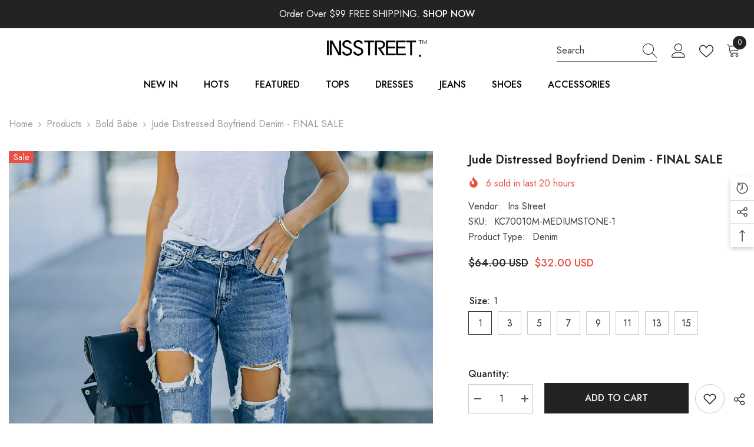

--- FILE ---
content_type: text/html; charset=utf-8
request_url: https://insstreet.com/en-ch/collections/bold-babe/products/jude-distressed-boyfriend-denim
body_size: 82571
content:
<!doctype html><html class="no-js" lang="en">
    <head>
        <meta charset="utf-8">
        <meta http-equiv="X-UA-Compatible" content="IE=edge">
        <meta name="viewport" content="width=device-width,initial-scale=1">
        <meta name="theme-color" content="">
        <link rel="canonical" href="https://insstreet.com/en-ch/products/jude-distressed-boyfriend-denim" canonical-shop-url="https://insstreet.com/"><link rel="shortcut icon" href="//insstreet.com/cdn/shop/files/ins-icon_32x32.png?v=1648388906" type="image/png"><link rel="preconnect" href="https://cdn.shopify.com" crossorigin>
        <title>Jude Distressed Boyfriend Denim - FINAL SALE  &ndash; InsStreet</title><meta name="description" content="Jude Distressed Boyfriend Denim - FINAL SALE Mid Rise 100% Cotton Machine Wash Cold. Tumble Dry Low Dark Wash Cuffed Pant Leg¨C 2&quot; Difference in Length When Uncuffed No Stretch Distressed Fabrication Fading and Whiskering Classic 5 Pockets Front Fly Zipper and Button Closures Not Lined Our Jude Distressed Boyfriend Denim are as distressed as it gets! These faded dark wash jeans">

<meta property="og:site_name" content="InsStreet">
<meta property="og:url" content="https://insstreet.com/en-ch/products/jude-distressed-boyfriend-denim">
<meta property="og:title" content="Jude Distressed Boyfriend Denim - FINAL SALE">
<meta property="og:type" content="product">
<meta property="og:description" content="Jude Distressed Boyfriend Denim - FINAL SALE Mid Rise 100% Cotton Machine Wash Cold. Tumble Dry Low Dark Wash Cuffed Pant Leg¨C 2&quot; Difference in Length When Uncuffed No Stretch Distressed Fabrication Fading and Whiskering Classic 5 Pockets Front Fly Zipper and Button Closures Not Lined Our Jude Distressed Boyfriend Denim are as distressed as it gets! These faded dark wash jeans"><meta property="og:image" content="http://insstreet.com/cdn/shop/products/FO6C9568_2cb78595-57da-4054-baee-4a5d5624fab5.jpg?v=1648304326">
  <meta property="og:image:secure_url" content="https://insstreet.com/cdn/shop/products/FO6C9568_2cb78595-57da-4054-baee-4a5d5624fab5.jpg?v=1648304326">
  <meta property="og:image:width" content="1024">
  <meta property="og:image:height" content="1280"><meta property="og:price:amount" content="32.00">
  <meta property="og:price:currency" content="USD"><meta name="twitter:site" content="@insstreet"><meta name="twitter:card" content="summary_large_image">
<meta name="twitter:title" content="Jude Distressed Boyfriend Denim - FINAL SALE">
<meta name="twitter:description" content="Jude Distressed Boyfriend Denim - FINAL SALE Mid Rise 100% Cotton Machine Wash Cold. Tumble Dry Low Dark Wash Cuffed Pant Leg¨C 2&quot; Difference in Length When Uncuffed No Stretch Distressed Fabrication Fading and Whiskering Classic 5 Pockets Front Fly Zipper and Button Closures Not Lined Our Jude Distressed Boyfriend Denim are as distressed as it gets! These faded dark wash jeans">

        <script>window.performance && window.performance.mark && window.performance.mark('shopify.content_for_header.start');</script><meta name="facebook-domain-verification" content="cnmi5dhza2wwzbusgvgemixnj7adx6">
<meta name="google-site-verification" content="TuKDOQNpnHOcgXWUf-IiZzyBpF0HRbyoJyOdatBmOFI">
<meta name="google-site-verification" content="XuEnTDibI60DDimfHhsvFG5_qCQ4XzyNeyfDW39q49c">
<meta id="shopify-digital-wallet" name="shopify-digital-wallet" content="/56968577068/digital_wallets/dialog">
<link rel="alternate" hreflang="x-default" href="https://insstreet.com/products/jude-distressed-boyfriend-denim">
<link rel="alternate" hreflang="en" href="https://insstreet.com/products/jude-distressed-boyfriend-denim">
<link rel="alternate" hreflang="de" href="https://insstreet.com/de/products/jude-distressed-boyfriend-denim">
<link rel="alternate" hreflang="fr" href="https://insstreet.com/fr/products/jude-distressed-boyfriend-denim">
<link rel="alternate" hreflang="en-DZ" href="https://insstreet.com/en-ca/products/jude-distressed-boyfriend-denim">
<link rel="alternate" hreflang="de-DZ" href="https://insstreet.com/de-ca/products/jude-distressed-boyfriend-denim">
<link rel="alternate" hreflang="fr-DZ" href="https://insstreet.com/fr-ca/products/jude-distressed-boyfriend-denim">
<link rel="alternate" hreflang="en-AO" href="https://insstreet.com/en-ca/products/jude-distressed-boyfriend-denim">
<link rel="alternate" hreflang="de-AO" href="https://insstreet.com/de-ca/products/jude-distressed-boyfriend-denim">
<link rel="alternate" hreflang="fr-AO" href="https://insstreet.com/fr-ca/products/jude-distressed-boyfriend-denim">
<link rel="alternate" hreflang="en-BJ" href="https://insstreet.com/en-ca/products/jude-distressed-boyfriend-denim">
<link rel="alternate" hreflang="de-BJ" href="https://insstreet.com/de-ca/products/jude-distressed-boyfriend-denim">
<link rel="alternate" hreflang="fr-BJ" href="https://insstreet.com/fr-ca/products/jude-distressed-boyfriend-denim">
<link rel="alternate" hreflang="en-BW" href="https://insstreet.com/en-ca/products/jude-distressed-boyfriend-denim">
<link rel="alternate" hreflang="de-BW" href="https://insstreet.com/de-ca/products/jude-distressed-boyfriend-denim">
<link rel="alternate" hreflang="fr-BW" href="https://insstreet.com/fr-ca/products/jude-distressed-boyfriend-denim">
<link rel="alternate" hreflang="en-BF" href="https://insstreet.com/en-ca/products/jude-distressed-boyfriend-denim">
<link rel="alternate" hreflang="de-BF" href="https://insstreet.com/de-ca/products/jude-distressed-boyfriend-denim">
<link rel="alternate" hreflang="fr-BF" href="https://insstreet.com/fr-ca/products/jude-distressed-boyfriend-denim">
<link rel="alternate" hreflang="en-BI" href="https://insstreet.com/en-ca/products/jude-distressed-boyfriend-denim">
<link rel="alternate" hreflang="de-BI" href="https://insstreet.com/de-ca/products/jude-distressed-boyfriend-denim">
<link rel="alternate" hreflang="fr-BI" href="https://insstreet.com/fr-ca/products/jude-distressed-boyfriend-denim">
<link rel="alternate" hreflang="en-CM" href="https://insstreet.com/en-ca/products/jude-distressed-boyfriend-denim">
<link rel="alternate" hreflang="de-CM" href="https://insstreet.com/de-ca/products/jude-distressed-boyfriend-denim">
<link rel="alternate" hreflang="fr-CM" href="https://insstreet.com/fr-ca/products/jude-distressed-boyfriend-denim">
<link rel="alternate" hreflang="en-CV" href="https://insstreet.com/en-ca/products/jude-distressed-boyfriend-denim">
<link rel="alternate" hreflang="de-CV" href="https://insstreet.com/de-ca/products/jude-distressed-boyfriend-denim">
<link rel="alternate" hreflang="fr-CV" href="https://insstreet.com/fr-ca/products/jude-distressed-boyfriend-denim">
<link rel="alternate" hreflang="en-TD" href="https://insstreet.com/en-ca/products/jude-distressed-boyfriend-denim">
<link rel="alternate" hreflang="de-TD" href="https://insstreet.com/de-ca/products/jude-distressed-boyfriend-denim">
<link rel="alternate" hreflang="fr-TD" href="https://insstreet.com/fr-ca/products/jude-distressed-boyfriend-denim">
<link rel="alternate" hreflang="en-KM" href="https://insstreet.com/en-ca/products/jude-distressed-boyfriend-denim">
<link rel="alternate" hreflang="de-KM" href="https://insstreet.com/de-ca/products/jude-distressed-boyfriend-denim">
<link rel="alternate" hreflang="fr-KM" href="https://insstreet.com/fr-ca/products/jude-distressed-boyfriend-denim">
<link rel="alternate" hreflang="en-CG" href="https://insstreet.com/en-ca/products/jude-distressed-boyfriend-denim">
<link rel="alternate" hreflang="de-CG" href="https://insstreet.com/de-ca/products/jude-distressed-boyfriend-denim">
<link rel="alternate" hreflang="fr-CG" href="https://insstreet.com/fr-ca/products/jude-distressed-boyfriend-denim">
<link rel="alternate" hreflang="en-CD" href="https://insstreet.com/en-ca/products/jude-distressed-boyfriend-denim">
<link rel="alternate" hreflang="de-CD" href="https://insstreet.com/de-ca/products/jude-distressed-boyfriend-denim">
<link rel="alternate" hreflang="fr-CD" href="https://insstreet.com/fr-ca/products/jude-distressed-boyfriend-denim">
<link rel="alternate" hreflang="en-CI" href="https://insstreet.com/en-ca/products/jude-distressed-boyfriend-denim">
<link rel="alternate" hreflang="de-CI" href="https://insstreet.com/de-ca/products/jude-distressed-boyfriend-denim">
<link rel="alternate" hreflang="fr-CI" href="https://insstreet.com/fr-ca/products/jude-distressed-boyfriend-denim">
<link rel="alternate" hreflang="en-DJ" href="https://insstreet.com/en-ca/products/jude-distressed-boyfriend-denim">
<link rel="alternate" hreflang="de-DJ" href="https://insstreet.com/de-ca/products/jude-distressed-boyfriend-denim">
<link rel="alternate" hreflang="fr-DJ" href="https://insstreet.com/fr-ca/products/jude-distressed-boyfriend-denim">
<link rel="alternate" hreflang="en-EG" href="https://insstreet.com/en-ca/products/jude-distressed-boyfriend-denim">
<link rel="alternate" hreflang="de-EG" href="https://insstreet.com/de-ca/products/jude-distressed-boyfriend-denim">
<link rel="alternate" hreflang="fr-EG" href="https://insstreet.com/fr-ca/products/jude-distressed-boyfriend-denim">
<link rel="alternate" hreflang="en-GQ" href="https://insstreet.com/en-ca/products/jude-distressed-boyfriend-denim">
<link rel="alternate" hreflang="de-GQ" href="https://insstreet.com/de-ca/products/jude-distressed-boyfriend-denim">
<link rel="alternate" hreflang="fr-GQ" href="https://insstreet.com/fr-ca/products/jude-distressed-boyfriend-denim">
<link rel="alternate" hreflang="en-ER" href="https://insstreet.com/en-ca/products/jude-distressed-boyfriend-denim">
<link rel="alternate" hreflang="de-ER" href="https://insstreet.com/de-ca/products/jude-distressed-boyfriend-denim">
<link rel="alternate" hreflang="fr-ER" href="https://insstreet.com/fr-ca/products/jude-distressed-boyfriend-denim">
<link rel="alternate" hreflang="en-SZ" href="https://insstreet.com/en-ca/products/jude-distressed-boyfriend-denim">
<link rel="alternate" hreflang="de-SZ" href="https://insstreet.com/de-ca/products/jude-distressed-boyfriend-denim">
<link rel="alternate" hreflang="fr-SZ" href="https://insstreet.com/fr-ca/products/jude-distressed-boyfriend-denim">
<link rel="alternate" hreflang="en-ET" href="https://insstreet.com/en-ca/products/jude-distressed-boyfriend-denim">
<link rel="alternate" hreflang="de-ET" href="https://insstreet.com/de-ca/products/jude-distressed-boyfriend-denim">
<link rel="alternate" hreflang="fr-ET" href="https://insstreet.com/fr-ca/products/jude-distressed-boyfriend-denim">
<link rel="alternate" hreflang="en-GA" href="https://insstreet.com/en-ca/products/jude-distressed-boyfriend-denim">
<link rel="alternate" hreflang="de-GA" href="https://insstreet.com/de-ca/products/jude-distressed-boyfriend-denim">
<link rel="alternate" hreflang="fr-GA" href="https://insstreet.com/fr-ca/products/jude-distressed-boyfriend-denim">
<link rel="alternate" hreflang="en-GM" href="https://insstreet.com/en-ca/products/jude-distressed-boyfriend-denim">
<link rel="alternate" hreflang="de-GM" href="https://insstreet.com/de-ca/products/jude-distressed-boyfriend-denim">
<link rel="alternate" hreflang="fr-GM" href="https://insstreet.com/fr-ca/products/jude-distressed-boyfriend-denim">
<link rel="alternate" hreflang="en-GH" href="https://insstreet.com/en-ca/products/jude-distressed-boyfriend-denim">
<link rel="alternate" hreflang="de-GH" href="https://insstreet.com/de-ca/products/jude-distressed-boyfriend-denim">
<link rel="alternate" hreflang="fr-GH" href="https://insstreet.com/fr-ca/products/jude-distressed-boyfriend-denim">
<link rel="alternate" hreflang="en-GN" href="https://insstreet.com/en-ca/products/jude-distressed-boyfriend-denim">
<link rel="alternate" hreflang="de-GN" href="https://insstreet.com/de-ca/products/jude-distressed-boyfriend-denim">
<link rel="alternate" hreflang="fr-GN" href="https://insstreet.com/fr-ca/products/jude-distressed-boyfriend-denim">
<link rel="alternate" hreflang="en-GW" href="https://insstreet.com/en-ca/products/jude-distressed-boyfriend-denim">
<link rel="alternate" hreflang="de-GW" href="https://insstreet.com/de-ca/products/jude-distressed-boyfriend-denim">
<link rel="alternate" hreflang="fr-GW" href="https://insstreet.com/fr-ca/products/jude-distressed-boyfriend-denim">
<link rel="alternate" hreflang="en-KE" href="https://insstreet.com/en-ca/products/jude-distressed-boyfriend-denim">
<link rel="alternate" hreflang="de-KE" href="https://insstreet.com/de-ca/products/jude-distressed-boyfriend-denim">
<link rel="alternate" hreflang="fr-KE" href="https://insstreet.com/fr-ca/products/jude-distressed-boyfriend-denim">
<link rel="alternate" hreflang="en-LS" href="https://insstreet.com/en-ca/products/jude-distressed-boyfriend-denim">
<link rel="alternate" hreflang="de-LS" href="https://insstreet.com/de-ca/products/jude-distressed-boyfriend-denim">
<link rel="alternate" hreflang="fr-LS" href="https://insstreet.com/fr-ca/products/jude-distressed-boyfriend-denim">
<link rel="alternate" hreflang="en-LR" href="https://insstreet.com/en-ca/products/jude-distressed-boyfriend-denim">
<link rel="alternate" hreflang="de-LR" href="https://insstreet.com/de-ca/products/jude-distressed-boyfriend-denim">
<link rel="alternate" hreflang="fr-LR" href="https://insstreet.com/fr-ca/products/jude-distressed-boyfriend-denim">
<link rel="alternate" hreflang="en-LY" href="https://insstreet.com/en-ca/products/jude-distressed-boyfriend-denim">
<link rel="alternate" hreflang="de-LY" href="https://insstreet.com/de-ca/products/jude-distressed-boyfriend-denim">
<link rel="alternate" hreflang="fr-LY" href="https://insstreet.com/fr-ca/products/jude-distressed-boyfriend-denim">
<link rel="alternate" hreflang="en-MG" href="https://insstreet.com/en-ca/products/jude-distressed-boyfriend-denim">
<link rel="alternate" hreflang="de-MG" href="https://insstreet.com/de-ca/products/jude-distressed-boyfriend-denim">
<link rel="alternate" hreflang="fr-MG" href="https://insstreet.com/fr-ca/products/jude-distressed-boyfriend-denim">
<link rel="alternate" hreflang="en-MW" href="https://insstreet.com/en-ca/products/jude-distressed-boyfriend-denim">
<link rel="alternate" hreflang="de-MW" href="https://insstreet.com/de-ca/products/jude-distressed-boyfriend-denim">
<link rel="alternate" hreflang="fr-MW" href="https://insstreet.com/fr-ca/products/jude-distressed-boyfriend-denim">
<link rel="alternate" hreflang="en-ML" href="https://insstreet.com/en-ca/products/jude-distressed-boyfriend-denim">
<link rel="alternate" hreflang="de-ML" href="https://insstreet.com/de-ca/products/jude-distressed-boyfriend-denim">
<link rel="alternate" hreflang="fr-ML" href="https://insstreet.com/fr-ca/products/jude-distressed-boyfriend-denim">
<link rel="alternate" hreflang="en-MR" href="https://insstreet.com/en-ca/products/jude-distressed-boyfriend-denim">
<link rel="alternate" hreflang="de-MR" href="https://insstreet.com/de-ca/products/jude-distressed-boyfriend-denim">
<link rel="alternate" hreflang="fr-MR" href="https://insstreet.com/fr-ca/products/jude-distressed-boyfriend-denim">
<link rel="alternate" hreflang="en-MU" href="https://insstreet.com/en-ca/products/jude-distressed-boyfriend-denim">
<link rel="alternate" hreflang="de-MU" href="https://insstreet.com/de-ca/products/jude-distressed-boyfriend-denim">
<link rel="alternate" hreflang="fr-MU" href="https://insstreet.com/fr-ca/products/jude-distressed-boyfriend-denim">
<link rel="alternate" hreflang="en-MA" href="https://insstreet.com/en-ca/products/jude-distressed-boyfriend-denim">
<link rel="alternate" hreflang="de-MA" href="https://insstreet.com/de-ca/products/jude-distressed-boyfriend-denim">
<link rel="alternate" hreflang="fr-MA" href="https://insstreet.com/fr-ca/products/jude-distressed-boyfriend-denim">
<link rel="alternate" hreflang="en-MZ" href="https://insstreet.com/en-ca/products/jude-distressed-boyfriend-denim">
<link rel="alternate" hreflang="de-MZ" href="https://insstreet.com/de-ca/products/jude-distressed-boyfriend-denim">
<link rel="alternate" hreflang="fr-MZ" href="https://insstreet.com/fr-ca/products/jude-distressed-boyfriend-denim">
<link rel="alternate" hreflang="en-NA" href="https://insstreet.com/en-ca/products/jude-distressed-boyfriend-denim">
<link rel="alternate" hreflang="de-NA" href="https://insstreet.com/de-ca/products/jude-distressed-boyfriend-denim">
<link rel="alternate" hreflang="fr-NA" href="https://insstreet.com/fr-ca/products/jude-distressed-boyfriend-denim">
<link rel="alternate" hreflang="en-NE" href="https://insstreet.com/en-ca/products/jude-distressed-boyfriend-denim">
<link rel="alternate" hreflang="de-NE" href="https://insstreet.com/de-ca/products/jude-distressed-boyfriend-denim">
<link rel="alternate" hreflang="fr-NE" href="https://insstreet.com/fr-ca/products/jude-distressed-boyfriend-denim">
<link rel="alternate" hreflang="en-NG" href="https://insstreet.com/en-ca/products/jude-distressed-boyfriend-denim">
<link rel="alternate" hreflang="de-NG" href="https://insstreet.com/de-ca/products/jude-distressed-boyfriend-denim">
<link rel="alternate" hreflang="fr-NG" href="https://insstreet.com/fr-ca/products/jude-distressed-boyfriend-denim">
<link rel="alternate" hreflang="en-RW" href="https://insstreet.com/en-ca/products/jude-distressed-boyfriend-denim">
<link rel="alternate" hreflang="de-RW" href="https://insstreet.com/de-ca/products/jude-distressed-boyfriend-denim">
<link rel="alternate" hreflang="fr-RW" href="https://insstreet.com/fr-ca/products/jude-distressed-boyfriend-denim">
<link rel="alternate" hreflang="en-ST" href="https://insstreet.com/en-ca/products/jude-distressed-boyfriend-denim">
<link rel="alternate" hreflang="de-ST" href="https://insstreet.com/de-ca/products/jude-distressed-boyfriend-denim">
<link rel="alternate" hreflang="fr-ST" href="https://insstreet.com/fr-ca/products/jude-distressed-boyfriend-denim">
<link rel="alternate" hreflang="en-SN" href="https://insstreet.com/en-ca/products/jude-distressed-boyfriend-denim">
<link rel="alternate" hreflang="de-SN" href="https://insstreet.com/de-ca/products/jude-distressed-boyfriend-denim">
<link rel="alternate" hreflang="fr-SN" href="https://insstreet.com/fr-ca/products/jude-distressed-boyfriend-denim">
<link rel="alternate" hreflang="en-SC" href="https://insstreet.com/en-ca/products/jude-distressed-boyfriend-denim">
<link rel="alternate" hreflang="de-SC" href="https://insstreet.com/de-ca/products/jude-distressed-boyfriend-denim">
<link rel="alternate" hreflang="fr-SC" href="https://insstreet.com/fr-ca/products/jude-distressed-boyfriend-denim">
<link rel="alternate" hreflang="en-SL" href="https://insstreet.com/en-ca/products/jude-distressed-boyfriend-denim">
<link rel="alternate" hreflang="de-SL" href="https://insstreet.com/de-ca/products/jude-distressed-boyfriend-denim">
<link rel="alternate" hreflang="fr-SL" href="https://insstreet.com/fr-ca/products/jude-distressed-boyfriend-denim">
<link rel="alternate" hreflang="en-SO" href="https://insstreet.com/en-ca/products/jude-distressed-boyfriend-denim">
<link rel="alternate" hreflang="de-SO" href="https://insstreet.com/de-ca/products/jude-distressed-boyfriend-denim">
<link rel="alternate" hreflang="fr-SO" href="https://insstreet.com/fr-ca/products/jude-distressed-boyfriend-denim">
<link rel="alternate" hreflang="en-ZA" href="https://insstreet.com/en-ca/products/jude-distressed-boyfriend-denim">
<link rel="alternate" hreflang="de-ZA" href="https://insstreet.com/de-ca/products/jude-distressed-boyfriend-denim">
<link rel="alternate" hreflang="fr-ZA" href="https://insstreet.com/fr-ca/products/jude-distressed-boyfriend-denim">
<link rel="alternate" hreflang="en-SS" href="https://insstreet.com/en-ca/products/jude-distressed-boyfriend-denim">
<link rel="alternate" hreflang="de-SS" href="https://insstreet.com/de-ca/products/jude-distressed-boyfriend-denim">
<link rel="alternate" hreflang="fr-SS" href="https://insstreet.com/fr-ca/products/jude-distressed-boyfriend-denim">
<link rel="alternate" hreflang="en-SH" href="https://insstreet.com/en-ca/products/jude-distressed-boyfriend-denim">
<link rel="alternate" hreflang="de-SH" href="https://insstreet.com/de-ca/products/jude-distressed-boyfriend-denim">
<link rel="alternate" hreflang="fr-SH" href="https://insstreet.com/fr-ca/products/jude-distressed-boyfriend-denim">
<link rel="alternate" hreflang="en-SD" href="https://insstreet.com/en-ca/products/jude-distressed-boyfriend-denim">
<link rel="alternate" hreflang="de-SD" href="https://insstreet.com/de-ca/products/jude-distressed-boyfriend-denim">
<link rel="alternate" hreflang="fr-SD" href="https://insstreet.com/fr-ca/products/jude-distressed-boyfriend-denim">
<link rel="alternate" hreflang="en-TZ" href="https://insstreet.com/en-ca/products/jude-distressed-boyfriend-denim">
<link rel="alternate" hreflang="de-TZ" href="https://insstreet.com/de-ca/products/jude-distressed-boyfriend-denim">
<link rel="alternate" hreflang="fr-TZ" href="https://insstreet.com/fr-ca/products/jude-distressed-boyfriend-denim">
<link rel="alternate" hreflang="en-TG" href="https://insstreet.com/en-ca/products/jude-distressed-boyfriend-denim">
<link rel="alternate" hreflang="de-TG" href="https://insstreet.com/de-ca/products/jude-distressed-boyfriend-denim">
<link rel="alternate" hreflang="fr-TG" href="https://insstreet.com/fr-ca/products/jude-distressed-boyfriend-denim">
<link rel="alternate" hreflang="en-TA" href="https://insstreet.com/en-ca/products/jude-distressed-boyfriend-denim">
<link rel="alternate" hreflang="de-TA" href="https://insstreet.com/de-ca/products/jude-distressed-boyfriend-denim">
<link rel="alternate" hreflang="fr-TA" href="https://insstreet.com/fr-ca/products/jude-distressed-boyfriend-denim">
<link rel="alternate" hreflang="en-TN" href="https://insstreet.com/en-ca/products/jude-distressed-boyfriend-denim">
<link rel="alternate" hreflang="de-TN" href="https://insstreet.com/de-ca/products/jude-distressed-boyfriend-denim">
<link rel="alternate" hreflang="fr-TN" href="https://insstreet.com/fr-ca/products/jude-distressed-boyfriend-denim">
<link rel="alternate" hreflang="en-UG" href="https://insstreet.com/en-ca/products/jude-distressed-boyfriend-denim">
<link rel="alternate" hreflang="de-UG" href="https://insstreet.com/de-ca/products/jude-distressed-boyfriend-denim">
<link rel="alternate" hreflang="fr-UG" href="https://insstreet.com/fr-ca/products/jude-distressed-boyfriend-denim">
<link rel="alternate" hreflang="en-EH" href="https://insstreet.com/en-ca/products/jude-distressed-boyfriend-denim">
<link rel="alternate" hreflang="de-EH" href="https://insstreet.com/de-ca/products/jude-distressed-boyfriend-denim">
<link rel="alternate" hreflang="fr-EH" href="https://insstreet.com/fr-ca/products/jude-distressed-boyfriend-denim">
<link rel="alternate" hreflang="en-ZM" href="https://insstreet.com/en-ca/products/jude-distressed-boyfriend-denim">
<link rel="alternate" hreflang="de-ZM" href="https://insstreet.com/de-ca/products/jude-distressed-boyfriend-denim">
<link rel="alternate" hreflang="fr-ZM" href="https://insstreet.com/fr-ca/products/jude-distressed-boyfriend-denim">
<link rel="alternate" hreflang="en-ZW" href="https://insstreet.com/en-ca/products/jude-distressed-boyfriend-denim">
<link rel="alternate" hreflang="de-ZW" href="https://insstreet.com/de-ca/products/jude-distressed-boyfriend-denim">
<link rel="alternate" hreflang="fr-ZW" href="https://insstreet.com/fr-ca/products/jude-distressed-boyfriend-denim">
<link rel="alternate" hreflang="en-AZ" href="https://insstreet.com/en-ca/products/jude-distressed-boyfriend-denim">
<link rel="alternate" hreflang="de-AZ" href="https://insstreet.com/de-ca/products/jude-distressed-boyfriend-denim">
<link rel="alternate" hreflang="fr-AZ" href="https://insstreet.com/fr-ca/products/jude-distressed-boyfriend-denim">
<link rel="alternate" hreflang="en-BH" href="https://insstreet.com/en-ca/products/jude-distressed-boyfriend-denim">
<link rel="alternate" hreflang="de-BH" href="https://insstreet.com/de-ca/products/jude-distressed-boyfriend-denim">
<link rel="alternate" hreflang="fr-BH" href="https://insstreet.com/fr-ca/products/jude-distressed-boyfriend-denim">
<link rel="alternate" hreflang="en-BT" href="https://insstreet.com/en-ca/products/jude-distressed-boyfriend-denim">
<link rel="alternate" hreflang="de-BT" href="https://insstreet.com/de-ca/products/jude-distressed-boyfriend-denim">
<link rel="alternate" hreflang="fr-BT" href="https://insstreet.com/fr-ca/products/jude-distressed-boyfriend-denim">
<link rel="alternate" hreflang="en-IO" href="https://insstreet.com/en-ca/products/jude-distressed-boyfriend-denim">
<link rel="alternate" hreflang="de-IO" href="https://insstreet.com/de-ca/products/jude-distressed-boyfriend-denim">
<link rel="alternate" hreflang="fr-IO" href="https://insstreet.com/fr-ca/products/jude-distressed-boyfriend-denim">
<link rel="alternate" hreflang="en-BN" href="https://insstreet.com/en-ca/products/jude-distressed-boyfriend-denim">
<link rel="alternate" hreflang="de-BN" href="https://insstreet.com/de-ca/products/jude-distressed-boyfriend-denim">
<link rel="alternate" hreflang="fr-BN" href="https://insstreet.com/fr-ca/products/jude-distressed-boyfriend-denim">
<link rel="alternate" hreflang="en-KH" href="https://insstreet.com/en-ca/products/jude-distressed-boyfriend-denim">
<link rel="alternate" hreflang="de-KH" href="https://insstreet.com/de-ca/products/jude-distressed-boyfriend-denim">
<link rel="alternate" hreflang="fr-KH" href="https://insstreet.com/fr-ca/products/jude-distressed-boyfriend-denim">
<link rel="alternate" hreflang="en-CX" href="https://insstreet.com/en-ca/products/jude-distressed-boyfriend-denim">
<link rel="alternate" hreflang="de-CX" href="https://insstreet.com/de-ca/products/jude-distressed-boyfriend-denim">
<link rel="alternate" hreflang="fr-CX" href="https://insstreet.com/fr-ca/products/jude-distressed-boyfriend-denim">
<link rel="alternate" hreflang="en-CC" href="https://insstreet.com/en-ca/products/jude-distressed-boyfriend-denim">
<link rel="alternate" hreflang="de-CC" href="https://insstreet.com/de-ca/products/jude-distressed-boyfriend-denim">
<link rel="alternate" hreflang="fr-CC" href="https://insstreet.com/fr-ca/products/jude-distressed-boyfriend-denim">
<link rel="alternate" hreflang="en-IN" href="https://insstreet.com/en-ca/products/jude-distressed-boyfriend-denim">
<link rel="alternate" hreflang="de-IN" href="https://insstreet.com/de-ca/products/jude-distressed-boyfriend-denim">
<link rel="alternate" hreflang="fr-IN" href="https://insstreet.com/fr-ca/products/jude-distressed-boyfriend-denim">
<link rel="alternate" hreflang="en-ID" href="https://insstreet.com/en-ca/products/jude-distressed-boyfriend-denim">
<link rel="alternate" hreflang="de-ID" href="https://insstreet.com/de-ca/products/jude-distressed-boyfriend-denim">
<link rel="alternate" hreflang="fr-ID" href="https://insstreet.com/fr-ca/products/jude-distressed-boyfriend-denim">
<link rel="alternate" hreflang="en-IL" href="https://insstreet.com/en-ca/products/jude-distressed-boyfriend-denim">
<link rel="alternate" hreflang="de-IL" href="https://insstreet.com/de-ca/products/jude-distressed-boyfriend-denim">
<link rel="alternate" hreflang="fr-IL" href="https://insstreet.com/fr-ca/products/jude-distressed-boyfriend-denim">
<link rel="alternate" hreflang="en-JO" href="https://insstreet.com/en-ca/products/jude-distressed-boyfriend-denim">
<link rel="alternate" hreflang="de-JO" href="https://insstreet.com/de-ca/products/jude-distressed-boyfriend-denim">
<link rel="alternate" hreflang="fr-JO" href="https://insstreet.com/fr-ca/products/jude-distressed-boyfriend-denim">
<link rel="alternate" hreflang="en-KZ" href="https://insstreet.com/en-ca/products/jude-distressed-boyfriend-denim">
<link rel="alternate" hreflang="de-KZ" href="https://insstreet.com/de-ca/products/jude-distressed-boyfriend-denim">
<link rel="alternate" hreflang="fr-KZ" href="https://insstreet.com/fr-ca/products/jude-distressed-boyfriend-denim">
<link rel="alternate" hreflang="en-KW" href="https://insstreet.com/en-ca/products/jude-distressed-boyfriend-denim">
<link rel="alternate" hreflang="de-KW" href="https://insstreet.com/de-ca/products/jude-distressed-boyfriend-denim">
<link rel="alternate" hreflang="fr-KW" href="https://insstreet.com/fr-ca/products/jude-distressed-boyfriend-denim">
<link rel="alternate" hreflang="en-KG" href="https://insstreet.com/en-ca/products/jude-distressed-boyfriend-denim">
<link rel="alternate" hreflang="de-KG" href="https://insstreet.com/de-ca/products/jude-distressed-boyfriend-denim">
<link rel="alternate" hreflang="fr-KG" href="https://insstreet.com/fr-ca/products/jude-distressed-boyfriend-denim">
<link rel="alternate" hreflang="en-LB" href="https://insstreet.com/en-ca/products/jude-distressed-boyfriend-denim">
<link rel="alternate" hreflang="de-LB" href="https://insstreet.com/de-ca/products/jude-distressed-boyfriend-denim">
<link rel="alternate" hreflang="fr-LB" href="https://insstreet.com/fr-ca/products/jude-distressed-boyfriend-denim">
<link rel="alternate" hreflang="en-MV" href="https://insstreet.com/en-ca/products/jude-distressed-boyfriend-denim">
<link rel="alternate" hreflang="de-MV" href="https://insstreet.com/de-ca/products/jude-distressed-boyfriend-denim">
<link rel="alternate" hreflang="fr-MV" href="https://insstreet.com/fr-ca/products/jude-distressed-boyfriend-denim">
<link rel="alternate" hreflang="en-MN" href="https://insstreet.com/en-ca/products/jude-distressed-boyfriend-denim">
<link rel="alternate" hreflang="de-MN" href="https://insstreet.com/de-ca/products/jude-distressed-boyfriend-denim">
<link rel="alternate" hreflang="fr-MN" href="https://insstreet.com/fr-ca/products/jude-distressed-boyfriend-denim">
<link rel="alternate" hreflang="en-MM" href="https://insstreet.com/en-ca/products/jude-distressed-boyfriend-denim">
<link rel="alternate" hreflang="de-MM" href="https://insstreet.com/de-ca/products/jude-distressed-boyfriend-denim">
<link rel="alternate" hreflang="fr-MM" href="https://insstreet.com/fr-ca/products/jude-distressed-boyfriend-denim">
<link rel="alternate" hreflang="en-NP" href="https://insstreet.com/en-ca/products/jude-distressed-boyfriend-denim">
<link rel="alternate" hreflang="de-NP" href="https://insstreet.com/de-ca/products/jude-distressed-boyfriend-denim">
<link rel="alternate" hreflang="fr-NP" href="https://insstreet.com/fr-ca/products/jude-distressed-boyfriend-denim">
<link rel="alternate" hreflang="en-OM" href="https://insstreet.com/en-ca/products/jude-distressed-boyfriend-denim">
<link rel="alternate" hreflang="de-OM" href="https://insstreet.com/de-ca/products/jude-distressed-boyfriend-denim">
<link rel="alternate" hreflang="fr-OM" href="https://insstreet.com/fr-ca/products/jude-distressed-boyfriend-denim">
<link rel="alternate" hreflang="en-PK" href="https://insstreet.com/en-ca/products/jude-distressed-boyfriend-denim">
<link rel="alternate" hreflang="de-PK" href="https://insstreet.com/de-ca/products/jude-distressed-boyfriend-denim">
<link rel="alternate" hreflang="fr-PK" href="https://insstreet.com/fr-ca/products/jude-distressed-boyfriend-denim">
<link rel="alternate" hreflang="en-PS" href="https://insstreet.com/en-ca/products/jude-distressed-boyfriend-denim">
<link rel="alternate" hreflang="de-PS" href="https://insstreet.com/de-ca/products/jude-distressed-boyfriend-denim">
<link rel="alternate" hreflang="fr-PS" href="https://insstreet.com/fr-ca/products/jude-distressed-boyfriend-denim">
<link rel="alternate" hreflang="en-PH" href="https://insstreet.com/en-ca/products/jude-distressed-boyfriend-denim">
<link rel="alternate" hreflang="de-PH" href="https://insstreet.com/de-ca/products/jude-distressed-boyfriend-denim">
<link rel="alternate" hreflang="fr-PH" href="https://insstreet.com/fr-ca/products/jude-distressed-boyfriend-denim">
<link rel="alternate" hreflang="en-QA" href="https://insstreet.com/en-ca/products/jude-distressed-boyfriend-denim">
<link rel="alternate" hreflang="de-QA" href="https://insstreet.com/de-ca/products/jude-distressed-boyfriend-denim">
<link rel="alternate" hreflang="fr-QA" href="https://insstreet.com/fr-ca/products/jude-distressed-boyfriend-denim">
<link rel="alternate" hreflang="en-KR" href="https://insstreet.com/en-ca/products/jude-distressed-boyfriend-denim">
<link rel="alternate" hreflang="de-KR" href="https://insstreet.com/de-ca/products/jude-distressed-boyfriend-denim">
<link rel="alternate" hreflang="fr-KR" href="https://insstreet.com/fr-ca/products/jude-distressed-boyfriend-denim">
<link rel="alternate" hreflang="en-LK" href="https://insstreet.com/en-ca/products/jude-distressed-boyfriend-denim">
<link rel="alternate" hreflang="de-LK" href="https://insstreet.com/de-ca/products/jude-distressed-boyfriend-denim">
<link rel="alternate" hreflang="fr-LK" href="https://insstreet.com/fr-ca/products/jude-distressed-boyfriend-denim">
<link rel="alternate" hreflang="en-TW" href="https://insstreet.com/en-ca/products/jude-distressed-boyfriend-denim">
<link rel="alternate" hreflang="de-TW" href="https://insstreet.com/de-ca/products/jude-distressed-boyfriend-denim">
<link rel="alternate" hreflang="fr-TW" href="https://insstreet.com/fr-ca/products/jude-distressed-boyfriend-denim">
<link rel="alternate" hreflang="en-TJ" href="https://insstreet.com/en-ca/products/jude-distressed-boyfriend-denim">
<link rel="alternate" hreflang="de-TJ" href="https://insstreet.com/de-ca/products/jude-distressed-boyfriend-denim">
<link rel="alternate" hreflang="fr-TJ" href="https://insstreet.com/fr-ca/products/jude-distressed-boyfriend-denim">
<link rel="alternate" hreflang="en-TH" href="https://insstreet.com/en-ca/products/jude-distressed-boyfriend-denim">
<link rel="alternate" hreflang="de-TH" href="https://insstreet.com/de-ca/products/jude-distressed-boyfriend-denim">
<link rel="alternate" hreflang="fr-TH" href="https://insstreet.com/fr-ca/products/jude-distressed-boyfriend-denim">
<link rel="alternate" hreflang="en-TM" href="https://insstreet.com/en-ca/products/jude-distressed-boyfriend-denim">
<link rel="alternate" hreflang="de-TM" href="https://insstreet.com/de-ca/products/jude-distressed-boyfriend-denim">
<link rel="alternate" hreflang="fr-TM" href="https://insstreet.com/fr-ca/products/jude-distressed-boyfriend-denim">
<link rel="alternate" hreflang="en-UZ" href="https://insstreet.com/en-ca/products/jude-distressed-boyfriend-denim">
<link rel="alternate" hreflang="de-UZ" href="https://insstreet.com/de-ca/products/jude-distressed-boyfriend-denim">
<link rel="alternate" hreflang="fr-UZ" href="https://insstreet.com/fr-ca/products/jude-distressed-boyfriend-denim">
<link rel="alternate" hreflang="en-VN" href="https://insstreet.com/en-ca/products/jude-distressed-boyfriend-denim">
<link rel="alternate" hreflang="de-VN" href="https://insstreet.com/de-ca/products/jude-distressed-boyfriend-denim">
<link rel="alternate" hreflang="fr-VN" href="https://insstreet.com/fr-ca/products/jude-distressed-boyfriend-denim">
<link rel="alternate" hreflang="en-YE" href="https://insstreet.com/en-ca/products/jude-distressed-boyfriend-denim">
<link rel="alternate" hreflang="de-YE" href="https://insstreet.com/de-ca/products/jude-distressed-boyfriend-denim">
<link rel="alternate" hreflang="fr-YE" href="https://insstreet.com/fr-ca/products/jude-distressed-boyfriend-denim">
<link rel="alternate" hreflang="en-AI" href="https://insstreet.com/en-ca/products/jude-distressed-boyfriend-denim">
<link rel="alternate" hreflang="de-AI" href="https://insstreet.com/de-ca/products/jude-distressed-boyfriend-denim">
<link rel="alternate" hreflang="fr-AI" href="https://insstreet.com/fr-ca/products/jude-distressed-boyfriend-denim">
<link rel="alternate" hreflang="en-AG" href="https://insstreet.com/en-ca/products/jude-distressed-boyfriend-denim">
<link rel="alternate" hreflang="de-AG" href="https://insstreet.com/de-ca/products/jude-distressed-boyfriend-denim">
<link rel="alternate" hreflang="fr-AG" href="https://insstreet.com/fr-ca/products/jude-distressed-boyfriend-denim">
<link rel="alternate" hreflang="en-AW" href="https://insstreet.com/en-ca/products/jude-distressed-boyfriend-denim">
<link rel="alternate" hreflang="de-AW" href="https://insstreet.com/de-ca/products/jude-distressed-boyfriend-denim">
<link rel="alternate" hreflang="fr-AW" href="https://insstreet.com/fr-ca/products/jude-distressed-boyfriend-denim">
<link rel="alternate" hreflang="en-BS" href="https://insstreet.com/en-ca/products/jude-distressed-boyfriend-denim">
<link rel="alternate" hreflang="de-BS" href="https://insstreet.com/de-ca/products/jude-distressed-boyfriend-denim">
<link rel="alternate" hreflang="fr-BS" href="https://insstreet.com/fr-ca/products/jude-distressed-boyfriend-denim">
<link rel="alternate" hreflang="en-BZ" href="https://insstreet.com/en-ca/products/jude-distressed-boyfriend-denim">
<link rel="alternate" hreflang="de-BZ" href="https://insstreet.com/de-ca/products/jude-distressed-boyfriend-denim">
<link rel="alternate" hreflang="fr-BZ" href="https://insstreet.com/fr-ca/products/jude-distressed-boyfriend-denim">
<link rel="alternate" hreflang="en-BM" href="https://insstreet.com/en-ca/products/jude-distressed-boyfriend-denim">
<link rel="alternate" hreflang="de-BM" href="https://insstreet.com/de-ca/products/jude-distressed-boyfriend-denim">
<link rel="alternate" hreflang="fr-BM" href="https://insstreet.com/fr-ca/products/jude-distressed-boyfriend-denim">
<link rel="alternate" hreflang="en-VG" href="https://insstreet.com/en-ca/products/jude-distressed-boyfriend-denim">
<link rel="alternate" hreflang="de-VG" href="https://insstreet.com/de-ca/products/jude-distressed-boyfriend-denim">
<link rel="alternate" hreflang="fr-VG" href="https://insstreet.com/fr-ca/products/jude-distressed-boyfriend-denim">
<link rel="alternate" hreflang="en-KY" href="https://insstreet.com/en-ca/products/jude-distressed-boyfriend-denim">
<link rel="alternate" hreflang="de-KY" href="https://insstreet.com/de-ca/products/jude-distressed-boyfriend-denim">
<link rel="alternate" hreflang="fr-KY" href="https://insstreet.com/fr-ca/products/jude-distressed-boyfriend-denim">
<link rel="alternate" hreflang="en-CR" href="https://insstreet.com/en-ca/products/jude-distressed-boyfriend-denim">
<link rel="alternate" hreflang="de-CR" href="https://insstreet.com/de-ca/products/jude-distressed-boyfriend-denim">
<link rel="alternate" hreflang="fr-CR" href="https://insstreet.com/fr-ca/products/jude-distressed-boyfriend-denim">
<link rel="alternate" hreflang="en-CW" href="https://insstreet.com/en-ca/products/jude-distressed-boyfriend-denim">
<link rel="alternate" hreflang="de-CW" href="https://insstreet.com/de-ca/products/jude-distressed-boyfriend-denim">
<link rel="alternate" hreflang="fr-CW" href="https://insstreet.com/fr-ca/products/jude-distressed-boyfriend-denim">
<link rel="alternate" hreflang="en-DM" href="https://insstreet.com/en-ca/products/jude-distressed-boyfriend-denim">
<link rel="alternate" hreflang="de-DM" href="https://insstreet.com/de-ca/products/jude-distressed-boyfriend-denim">
<link rel="alternate" hreflang="fr-DM" href="https://insstreet.com/fr-ca/products/jude-distressed-boyfriend-denim">
<link rel="alternate" hreflang="en-DO" href="https://insstreet.com/en-ca/products/jude-distressed-boyfriend-denim">
<link rel="alternate" hreflang="de-DO" href="https://insstreet.com/de-ca/products/jude-distressed-boyfriend-denim">
<link rel="alternate" hreflang="fr-DO" href="https://insstreet.com/fr-ca/products/jude-distressed-boyfriend-denim">
<link rel="alternate" hreflang="en-SV" href="https://insstreet.com/en-ca/products/jude-distressed-boyfriend-denim">
<link rel="alternate" hreflang="de-SV" href="https://insstreet.com/de-ca/products/jude-distressed-boyfriend-denim">
<link rel="alternate" hreflang="fr-SV" href="https://insstreet.com/fr-ca/products/jude-distressed-boyfriend-denim">
<link rel="alternate" hreflang="en-GD" href="https://insstreet.com/en-ca/products/jude-distressed-boyfriend-denim">
<link rel="alternate" hreflang="de-GD" href="https://insstreet.com/de-ca/products/jude-distressed-boyfriend-denim">
<link rel="alternate" hreflang="fr-GD" href="https://insstreet.com/fr-ca/products/jude-distressed-boyfriend-denim">
<link rel="alternate" hreflang="en-GT" href="https://insstreet.com/en-ca/products/jude-distressed-boyfriend-denim">
<link rel="alternate" hreflang="de-GT" href="https://insstreet.com/de-ca/products/jude-distressed-boyfriend-denim">
<link rel="alternate" hreflang="fr-GT" href="https://insstreet.com/fr-ca/products/jude-distressed-boyfriend-denim">
<link rel="alternate" hreflang="en-HT" href="https://insstreet.com/en-ca/products/jude-distressed-boyfriend-denim">
<link rel="alternate" hreflang="de-HT" href="https://insstreet.com/de-ca/products/jude-distressed-boyfriend-denim">
<link rel="alternate" hreflang="fr-HT" href="https://insstreet.com/fr-ca/products/jude-distressed-boyfriend-denim">
<link rel="alternate" hreflang="en-HN" href="https://insstreet.com/en-ca/products/jude-distressed-boyfriend-denim">
<link rel="alternate" hreflang="de-HN" href="https://insstreet.com/de-ca/products/jude-distressed-boyfriend-denim">
<link rel="alternate" hreflang="fr-HN" href="https://insstreet.com/fr-ca/products/jude-distressed-boyfriend-denim">
<link rel="alternate" hreflang="en-JM" href="https://insstreet.com/en-ca/products/jude-distressed-boyfriend-denim">
<link rel="alternate" hreflang="de-JM" href="https://insstreet.com/de-ca/products/jude-distressed-boyfriend-denim">
<link rel="alternate" hreflang="fr-JM" href="https://insstreet.com/fr-ca/products/jude-distressed-boyfriend-denim">
<link rel="alternate" hreflang="en-MQ" href="https://insstreet.com/en-ca/products/jude-distressed-boyfriend-denim">
<link rel="alternate" hreflang="de-MQ" href="https://insstreet.com/de-ca/products/jude-distressed-boyfriend-denim">
<link rel="alternate" hreflang="fr-MQ" href="https://insstreet.com/fr-ca/products/jude-distressed-boyfriend-denim">
<link rel="alternate" hreflang="en-MS" href="https://insstreet.com/en-ca/products/jude-distressed-boyfriend-denim">
<link rel="alternate" hreflang="de-MS" href="https://insstreet.com/de-ca/products/jude-distressed-boyfriend-denim">
<link rel="alternate" hreflang="fr-MS" href="https://insstreet.com/fr-ca/products/jude-distressed-boyfriend-denim">
<link rel="alternate" hreflang="en-NI" href="https://insstreet.com/en-ca/products/jude-distressed-boyfriend-denim">
<link rel="alternate" hreflang="de-NI" href="https://insstreet.com/de-ca/products/jude-distressed-boyfriend-denim">
<link rel="alternate" hreflang="fr-NI" href="https://insstreet.com/fr-ca/products/jude-distressed-boyfriend-denim">
<link rel="alternate" hreflang="en-PA" href="https://insstreet.com/en-ca/products/jude-distressed-boyfriend-denim">
<link rel="alternate" hreflang="de-PA" href="https://insstreet.com/de-ca/products/jude-distressed-boyfriend-denim">
<link rel="alternate" hreflang="fr-PA" href="https://insstreet.com/fr-ca/products/jude-distressed-boyfriend-denim">
<link rel="alternate" hreflang="en-SX" href="https://insstreet.com/en-ca/products/jude-distressed-boyfriend-denim">
<link rel="alternate" hreflang="de-SX" href="https://insstreet.com/de-ca/products/jude-distressed-boyfriend-denim">
<link rel="alternate" hreflang="fr-SX" href="https://insstreet.com/fr-ca/products/jude-distressed-boyfriend-denim">
<link rel="alternate" hreflang="en-BL" href="https://insstreet.com/en-ca/products/jude-distressed-boyfriend-denim">
<link rel="alternate" hreflang="de-BL" href="https://insstreet.com/de-ca/products/jude-distressed-boyfriend-denim">
<link rel="alternate" hreflang="fr-BL" href="https://insstreet.com/fr-ca/products/jude-distressed-boyfriend-denim">
<link rel="alternate" hreflang="en-KN" href="https://insstreet.com/en-ca/products/jude-distressed-boyfriend-denim">
<link rel="alternate" hreflang="de-KN" href="https://insstreet.com/de-ca/products/jude-distressed-boyfriend-denim">
<link rel="alternate" hreflang="fr-KN" href="https://insstreet.com/fr-ca/products/jude-distressed-boyfriend-denim">
<link rel="alternate" hreflang="en-LC" href="https://insstreet.com/en-ca/products/jude-distressed-boyfriend-denim">
<link rel="alternate" hreflang="de-LC" href="https://insstreet.com/de-ca/products/jude-distressed-boyfriend-denim">
<link rel="alternate" hreflang="fr-LC" href="https://insstreet.com/fr-ca/products/jude-distressed-boyfriend-denim">
<link rel="alternate" hreflang="en-MF" href="https://insstreet.com/en-ca/products/jude-distressed-boyfriend-denim">
<link rel="alternate" hreflang="de-MF" href="https://insstreet.com/de-ca/products/jude-distressed-boyfriend-denim">
<link rel="alternate" hreflang="fr-MF" href="https://insstreet.com/fr-ca/products/jude-distressed-boyfriend-denim">
<link rel="alternate" hreflang="en-PM" href="https://insstreet.com/en-ca/products/jude-distressed-boyfriend-denim">
<link rel="alternate" hreflang="de-PM" href="https://insstreet.com/de-ca/products/jude-distressed-boyfriend-denim">
<link rel="alternate" hreflang="fr-PM" href="https://insstreet.com/fr-ca/products/jude-distressed-boyfriend-denim">
<link rel="alternate" hreflang="en-VC" href="https://insstreet.com/en-ca/products/jude-distressed-boyfriend-denim">
<link rel="alternate" hreflang="de-VC" href="https://insstreet.com/de-ca/products/jude-distressed-boyfriend-denim">
<link rel="alternate" hreflang="fr-VC" href="https://insstreet.com/fr-ca/products/jude-distressed-boyfriend-denim">
<link rel="alternate" hreflang="en-TC" href="https://insstreet.com/en-ca/products/jude-distressed-boyfriend-denim">
<link rel="alternate" hreflang="de-TC" href="https://insstreet.com/de-ca/products/jude-distressed-boyfriend-denim">
<link rel="alternate" hreflang="fr-TC" href="https://insstreet.com/fr-ca/products/jude-distressed-boyfriend-denim">
<link rel="alternate" hreflang="en-UM" href="https://insstreet.com/en-ca/products/jude-distressed-boyfriend-denim">
<link rel="alternate" hreflang="de-UM" href="https://insstreet.com/de-ca/products/jude-distressed-boyfriend-denim">
<link rel="alternate" hreflang="fr-UM" href="https://insstreet.com/fr-ca/products/jude-distressed-boyfriend-denim">
<link rel="alternate" hreflang="en-AD" href="https://insstreet.com/en-ca/products/jude-distressed-boyfriend-denim">
<link rel="alternate" hreflang="de-AD" href="https://insstreet.com/de-ca/products/jude-distressed-boyfriend-denim">
<link rel="alternate" hreflang="fr-AD" href="https://insstreet.com/fr-ca/products/jude-distressed-boyfriend-denim">
<link rel="alternate" hreflang="en-AM" href="https://insstreet.com/en-ca/products/jude-distressed-boyfriend-denim">
<link rel="alternate" hreflang="de-AM" href="https://insstreet.com/de-ca/products/jude-distressed-boyfriend-denim">
<link rel="alternate" hreflang="fr-AM" href="https://insstreet.com/fr-ca/products/jude-distressed-boyfriend-denim">
<link rel="alternate" hreflang="en-AT" href="https://insstreet.com/en-ca/products/jude-distressed-boyfriend-denim">
<link rel="alternate" hreflang="de-AT" href="https://insstreet.com/de-ca/products/jude-distressed-boyfriend-denim">
<link rel="alternate" hreflang="fr-AT" href="https://insstreet.com/fr-ca/products/jude-distressed-boyfriend-denim">
<link rel="alternate" hreflang="en-BY" href="https://insstreet.com/en-ca/products/jude-distressed-boyfriend-denim">
<link rel="alternate" hreflang="de-BY" href="https://insstreet.com/de-ca/products/jude-distressed-boyfriend-denim">
<link rel="alternate" hreflang="fr-BY" href="https://insstreet.com/fr-ca/products/jude-distressed-boyfriend-denim">
<link rel="alternate" hreflang="en-BE" href="https://insstreet.com/en-ca/products/jude-distressed-boyfriend-denim">
<link rel="alternate" hreflang="de-BE" href="https://insstreet.com/de-ca/products/jude-distressed-boyfriend-denim">
<link rel="alternate" hreflang="fr-BE" href="https://insstreet.com/fr-ca/products/jude-distressed-boyfriend-denim">
<link rel="alternate" hreflang="en-BA" href="https://insstreet.com/en-ca/products/jude-distressed-boyfriend-denim">
<link rel="alternate" hreflang="de-BA" href="https://insstreet.com/de-ca/products/jude-distressed-boyfriend-denim">
<link rel="alternate" hreflang="fr-BA" href="https://insstreet.com/fr-ca/products/jude-distressed-boyfriend-denim">
<link rel="alternate" hreflang="en-BG" href="https://insstreet.com/en-ca/products/jude-distressed-boyfriend-denim">
<link rel="alternate" hreflang="de-BG" href="https://insstreet.com/de-ca/products/jude-distressed-boyfriend-denim">
<link rel="alternate" hreflang="fr-BG" href="https://insstreet.com/fr-ca/products/jude-distressed-boyfriend-denim">
<link rel="alternate" hreflang="en-HR" href="https://insstreet.com/en-ca/products/jude-distressed-boyfriend-denim">
<link rel="alternate" hreflang="de-HR" href="https://insstreet.com/de-ca/products/jude-distressed-boyfriend-denim">
<link rel="alternate" hreflang="fr-HR" href="https://insstreet.com/fr-ca/products/jude-distressed-boyfriend-denim">
<link rel="alternate" hreflang="en-CY" href="https://insstreet.com/en-ca/products/jude-distressed-boyfriend-denim">
<link rel="alternate" hreflang="de-CY" href="https://insstreet.com/de-ca/products/jude-distressed-boyfriend-denim">
<link rel="alternate" hreflang="fr-CY" href="https://insstreet.com/fr-ca/products/jude-distressed-boyfriend-denim">
<link rel="alternate" hreflang="en-CZ" href="https://insstreet.com/en-ca/products/jude-distressed-boyfriend-denim">
<link rel="alternate" hreflang="de-CZ" href="https://insstreet.com/de-ca/products/jude-distressed-boyfriend-denim">
<link rel="alternate" hreflang="fr-CZ" href="https://insstreet.com/fr-ca/products/jude-distressed-boyfriend-denim">
<link rel="alternate" hreflang="en-DK" href="https://insstreet.com/en-ca/products/jude-distressed-boyfriend-denim">
<link rel="alternate" hreflang="de-DK" href="https://insstreet.com/de-ca/products/jude-distressed-boyfriend-denim">
<link rel="alternate" hreflang="fr-DK" href="https://insstreet.com/fr-ca/products/jude-distressed-boyfriend-denim">
<link rel="alternate" hreflang="en-EE" href="https://insstreet.com/en-ca/products/jude-distressed-boyfriend-denim">
<link rel="alternate" hreflang="de-EE" href="https://insstreet.com/de-ca/products/jude-distressed-boyfriend-denim">
<link rel="alternate" hreflang="fr-EE" href="https://insstreet.com/fr-ca/products/jude-distressed-boyfriend-denim">
<link rel="alternate" hreflang="en-FO" href="https://insstreet.com/en-ca/products/jude-distressed-boyfriend-denim">
<link rel="alternate" hreflang="de-FO" href="https://insstreet.com/de-ca/products/jude-distressed-boyfriend-denim">
<link rel="alternate" hreflang="fr-FO" href="https://insstreet.com/fr-ca/products/jude-distressed-boyfriend-denim">
<link rel="alternate" hreflang="en-GE" href="https://insstreet.com/en-ca/products/jude-distressed-boyfriend-denim">
<link rel="alternate" hreflang="de-GE" href="https://insstreet.com/de-ca/products/jude-distressed-boyfriend-denim">
<link rel="alternate" hreflang="fr-GE" href="https://insstreet.com/fr-ca/products/jude-distressed-boyfriend-denim">
<link rel="alternate" hreflang="en-GI" href="https://insstreet.com/en-ca/products/jude-distressed-boyfriend-denim">
<link rel="alternate" hreflang="de-GI" href="https://insstreet.com/de-ca/products/jude-distressed-boyfriend-denim">
<link rel="alternate" hreflang="fr-GI" href="https://insstreet.com/fr-ca/products/jude-distressed-boyfriend-denim">
<link rel="alternate" hreflang="en-GR" href="https://insstreet.com/en-ca/products/jude-distressed-boyfriend-denim">
<link rel="alternate" hreflang="de-GR" href="https://insstreet.com/de-ca/products/jude-distressed-boyfriend-denim">
<link rel="alternate" hreflang="fr-GR" href="https://insstreet.com/fr-ca/products/jude-distressed-boyfriend-denim">
<link rel="alternate" hreflang="en-GL" href="https://insstreet.com/en-ca/products/jude-distressed-boyfriend-denim">
<link rel="alternate" hreflang="de-GL" href="https://insstreet.com/de-ca/products/jude-distressed-boyfriend-denim">
<link rel="alternate" hreflang="fr-GL" href="https://insstreet.com/fr-ca/products/jude-distressed-boyfriend-denim">
<link rel="alternate" hreflang="en-GP" href="https://insstreet.com/en-ca/products/jude-distressed-boyfriend-denim">
<link rel="alternate" hreflang="de-GP" href="https://insstreet.com/de-ca/products/jude-distressed-boyfriend-denim">
<link rel="alternate" hreflang="fr-GP" href="https://insstreet.com/fr-ca/products/jude-distressed-boyfriend-denim">
<link rel="alternate" hreflang="en-GG" href="https://insstreet.com/en-ca/products/jude-distressed-boyfriend-denim">
<link rel="alternate" hreflang="de-GG" href="https://insstreet.com/de-ca/products/jude-distressed-boyfriend-denim">
<link rel="alternate" hreflang="fr-GG" href="https://insstreet.com/fr-ca/products/jude-distressed-boyfriend-denim">
<link rel="alternate" hreflang="en-HU" href="https://insstreet.com/en-ca/products/jude-distressed-boyfriend-denim">
<link rel="alternate" hreflang="de-HU" href="https://insstreet.com/de-ca/products/jude-distressed-boyfriend-denim">
<link rel="alternate" hreflang="fr-HU" href="https://insstreet.com/fr-ca/products/jude-distressed-boyfriend-denim">
<link rel="alternate" hreflang="en-IS" href="https://insstreet.com/en-ca/products/jude-distressed-boyfriend-denim">
<link rel="alternate" hreflang="de-IS" href="https://insstreet.com/de-ca/products/jude-distressed-boyfriend-denim">
<link rel="alternate" hreflang="fr-IS" href="https://insstreet.com/fr-ca/products/jude-distressed-boyfriend-denim">
<link rel="alternate" hreflang="en-IE" href="https://insstreet.com/en-ca/products/jude-distressed-boyfriend-denim">
<link rel="alternate" hreflang="de-IE" href="https://insstreet.com/de-ca/products/jude-distressed-boyfriend-denim">
<link rel="alternate" hreflang="fr-IE" href="https://insstreet.com/fr-ca/products/jude-distressed-boyfriend-denim">
<link rel="alternate" hreflang="en-IM" href="https://insstreet.com/en-ca/products/jude-distressed-boyfriend-denim">
<link rel="alternate" hreflang="de-IM" href="https://insstreet.com/de-ca/products/jude-distressed-boyfriend-denim">
<link rel="alternate" hreflang="fr-IM" href="https://insstreet.com/fr-ca/products/jude-distressed-boyfriend-denim">
<link rel="alternate" hreflang="en-JE" href="https://insstreet.com/en-ca/products/jude-distressed-boyfriend-denim">
<link rel="alternate" hreflang="de-JE" href="https://insstreet.com/de-ca/products/jude-distressed-boyfriend-denim">
<link rel="alternate" hreflang="fr-JE" href="https://insstreet.com/fr-ca/products/jude-distressed-boyfriend-denim">
<link rel="alternate" hreflang="en-XK" href="https://insstreet.com/en-ca/products/jude-distressed-boyfriend-denim">
<link rel="alternate" hreflang="de-XK" href="https://insstreet.com/de-ca/products/jude-distressed-boyfriend-denim">
<link rel="alternate" hreflang="fr-XK" href="https://insstreet.com/fr-ca/products/jude-distressed-boyfriend-denim">
<link rel="alternate" hreflang="en-LV" href="https://insstreet.com/en-ca/products/jude-distressed-boyfriend-denim">
<link rel="alternate" hreflang="de-LV" href="https://insstreet.com/de-ca/products/jude-distressed-boyfriend-denim">
<link rel="alternate" hreflang="fr-LV" href="https://insstreet.com/fr-ca/products/jude-distressed-boyfriend-denim">
<link rel="alternate" hreflang="en-LI" href="https://insstreet.com/en-ca/products/jude-distressed-boyfriend-denim">
<link rel="alternate" hreflang="de-LI" href="https://insstreet.com/de-ca/products/jude-distressed-boyfriend-denim">
<link rel="alternate" hreflang="fr-LI" href="https://insstreet.com/fr-ca/products/jude-distressed-boyfriend-denim">
<link rel="alternate" hreflang="en-LT" href="https://insstreet.com/en-ca/products/jude-distressed-boyfriend-denim">
<link rel="alternate" hreflang="de-LT" href="https://insstreet.com/de-ca/products/jude-distressed-boyfriend-denim">
<link rel="alternate" hreflang="fr-LT" href="https://insstreet.com/fr-ca/products/jude-distressed-boyfriend-denim">
<link rel="alternate" hreflang="en-LU" href="https://insstreet.com/en-ca/products/jude-distressed-boyfriend-denim">
<link rel="alternate" hreflang="de-LU" href="https://insstreet.com/de-ca/products/jude-distressed-boyfriend-denim">
<link rel="alternate" hreflang="fr-LU" href="https://insstreet.com/fr-ca/products/jude-distressed-boyfriend-denim">
<link rel="alternate" hreflang="en-MK" href="https://insstreet.com/en-ca/products/jude-distressed-boyfriend-denim">
<link rel="alternate" hreflang="de-MK" href="https://insstreet.com/de-ca/products/jude-distressed-boyfriend-denim">
<link rel="alternate" hreflang="fr-MK" href="https://insstreet.com/fr-ca/products/jude-distressed-boyfriend-denim">
<link rel="alternate" hreflang="en-MT" href="https://insstreet.com/en-ca/products/jude-distressed-boyfriend-denim">
<link rel="alternate" hreflang="de-MT" href="https://insstreet.com/de-ca/products/jude-distressed-boyfriend-denim">
<link rel="alternate" hreflang="fr-MT" href="https://insstreet.com/fr-ca/products/jude-distressed-boyfriend-denim">
<link rel="alternate" hreflang="en-YT" href="https://insstreet.com/en-ca/products/jude-distressed-boyfriend-denim">
<link rel="alternate" hreflang="de-YT" href="https://insstreet.com/de-ca/products/jude-distressed-boyfriend-denim">
<link rel="alternate" hreflang="fr-YT" href="https://insstreet.com/fr-ca/products/jude-distressed-boyfriend-denim">
<link rel="alternate" hreflang="en-MD" href="https://insstreet.com/en-ca/products/jude-distressed-boyfriend-denim">
<link rel="alternate" hreflang="de-MD" href="https://insstreet.com/de-ca/products/jude-distressed-boyfriend-denim">
<link rel="alternate" hreflang="fr-MD" href="https://insstreet.com/fr-ca/products/jude-distressed-boyfriend-denim">
<link rel="alternate" hreflang="en-MC" href="https://insstreet.com/en-ca/products/jude-distressed-boyfriend-denim">
<link rel="alternate" hreflang="de-MC" href="https://insstreet.com/de-ca/products/jude-distressed-boyfriend-denim">
<link rel="alternate" hreflang="fr-MC" href="https://insstreet.com/fr-ca/products/jude-distressed-boyfriend-denim">
<link rel="alternate" hreflang="en-ME" href="https://insstreet.com/en-ca/products/jude-distressed-boyfriend-denim">
<link rel="alternate" hreflang="de-ME" href="https://insstreet.com/de-ca/products/jude-distressed-boyfriend-denim">
<link rel="alternate" hreflang="fr-ME" href="https://insstreet.com/fr-ca/products/jude-distressed-boyfriend-denim">
<link rel="alternate" hreflang="en-NO" href="https://insstreet.com/en-ca/products/jude-distressed-boyfriend-denim">
<link rel="alternate" hreflang="de-NO" href="https://insstreet.com/de-ca/products/jude-distressed-boyfriend-denim">
<link rel="alternate" hreflang="fr-NO" href="https://insstreet.com/fr-ca/products/jude-distressed-boyfriend-denim">
<link rel="alternate" hreflang="en-PL" href="https://insstreet.com/en-ca/products/jude-distressed-boyfriend-denim">
<link rel="alternate" hreflang="de-PL" href="https://insstreet.com/de-ca/products/jude-distressed-boyfriend-denim">
<link rel="alternate" hreflang="fr-PL" href="https://insstreet.com/fr-ca/products/jude-distressed-boyfriend-denim">
<link rel="alternate" hreflang="en-PT" href="https://insstreet.com/en-ca/products/jude-distressed-boyfriend-denim">
<link rel="alternate" hreflang="de-PT" href="https://insstreet.com/de-ca/products/jude-distressed-boyfriend-denim">
<link rel="alternate" hreflang="fr-PT" href="https://insstreet.com/fr-ca/products/jude-distressed-boyfriend-denim">
<link rel="alternate" hreflang="en-RE" href="https://insstreet.com/en-ca/products/jude-distressed-boyfriend-denim">
<link rel="alternate" hreflang="de-RE" href="https://insstreet.com/de-ca/products/jude-distressed-boyfriend-denim">
<link rel="alternate" hreflang="fr-RE" href="https://insstreet.com/fr-ca/products/jude-distressed-boyfriend-denim">
<link rel="alternate" hreflang="en-RO" href="https://insstreet.com/en-ca/products/jude-distressed-boyfriend-denim">
<link rel="alternate" hreflang="de-RO" href="https://insstreet.com/de-ca/products/jude-distressed-boyfriend-denim">
<link rel="alternate" hreflang="fr-RO" href="https://insstreet.com/fr-ca/products/jude-distressed-boyfriend-denim">
<link rel="alternate" hreflang="en-SM" href="https://insstreet.com/en-ca/products/jude-distressed-boyfriend-denim">
<link rel="alternate" hreflang="de-SM" href="https://insstreet.com/de-ca/products/jude-distressed-boyfriend-denim">
<link rel="alternate" hreflang="fr-SM" href="https://insstreet.com/fr-ca/products/jude-distressed-boyfriend-denim">
<link rel="alternate" hreflang="en-RS" href="https://insstreet.com/en-ca/products/jude-distressed-boyfriend-denim">
<link rel="alternate" hreflang="de-RS" href="https://insstreet.com/de-ca/products/jude-distressed-boyfriend-denim">
<link rel="alternate" hreflang="fr-RS" href="https://insstreet.com/fr-ca/products/jude-distressed-boyfriend-denim">
<link rel="alternate" hreflang="en-SK" href="https://insstreet.com/en-ca/products/jude-distressed-boyfriend-denim">
<link rel="alternate" hreflang="de-SK" href="https://insstreet.com/de-ca/products/jude-distressed-boyfriend-denim">
<link rel="alternate" hreflang="fr-SK" href="https://insstreet.com/fr-ca/products/jude-distressed-boyfriend-denim">
<link rel="alternate" hreflang="en-SI" href="https://insstreet.com/en-ca/products/jude-distressed-boyfriend-denim">
<link rel="alternate" hreflang="de-SI" href="https://insstreet.com/de-ca/products/jude-distressed-boyfriend-denim">
<link rel="alternate" hreflang="fr-SI" href="https://insstreet.com/fr-ca/products/jude-distressed-boyfriend-denim">
<link rel="alternate" hreflang="en-SJ" href="https://insstreet.com/en-ca/products/jude-distressed-boyfriend-denim">
<link rel="alternate" hreflang="de-SJ" href="https://insstreet.com/de-ca/products/jude-distressed-boyfriend-denim">
<link rel="alternate" hreflang="fr-SJ" href="https://insstreet.com/fr-ca/products/jude-distressed-boyfriend-denim">
<link rel="alternate" hreflang="en-TR" href="https://insstreet.com/en-ca/products/jude-distressed-boyfriend-denim">
<link rel="alternate" hreflang="de-TR" href="https://insstreet.com/de-ca/products/jude-distressed-boyfriend-denim">
<link rel="alternate" hreflang="fr-TR" href="https://insstreet.com/fr-ca/products/jude-distressed-boyfriend-denim">
<link rel="alternate" hreflang="en-UA" href="https://insstreet.com/en-ca/products/jude-distressed-boyfriend-denim">
<link rel="alternate" hreflang="de-UA" href="https://insstreet.com/de-ca/products/jude-distressed-boyfriend-denim">
<link rel="alternate" hreflang="fr-UA" href="https://insstreet.com/fr-ca/products/jude-distressed-boyfriend-denim">
<link rel="alternate" hreflang="en-VA" href="https://insstreet.com/en-ca/products/jude-distressed-boyfriend-denim">
<link rel="alternate" hreflang="de-VA" href="https://insstreet.com/de-ca/products/jude-distressed-boyfriend-denim">
<link rel="alternate" hreflang="fr-VA" href="https://insstreet.com/fr-ca/products/jude-distressed-boyfriend-denim">
<link rel="alternate" hreflang="en-CK" href="https://insstreet.com/en-ca/products/jude-distressed-boyfriend-denim">
<link rel="alternate" hreflang="de-CK" href="https://insstreet.com/de-ca/products/jude-distressed-boyfriend-denim">
<link rel="alternate" hreflang="fr-CK" href="https://insstreet.com/fr-ca/products/jude-distressed-boyfriend-denim">
<link rel="alternate" hreflang="en-FJ" href="https://insstreet.com/en-ca/products/jude-distressed-boyfriend-denim">
<link rel="alternate" hreflang="de-FJ" href="https://insstreet.com/de-ca/products/jude-distressed-boyfriend-denim">
<link rel="alternate" hreflang="fr-FJ" href="https://insstreet.com/fr-ca/products/jude-distressed-boyfriend-denim">
<link rel="alternate" hreflang="en-PF" href="https://insstreet.com/en-ca/products/jude-distressed-boyfriend-denim">
<link rel="alternate" hreflang="de-PF" href="https://insstreet.com/de-ca/products/jude-distressed-boyfriend-denim">
<link rel="alternate" hreflang="fr-PF" href="https://insstreet.com/fr-ca/products/jude-distressed-boyfriend-denim">
<link rel="alternate" hreflang="en-KI" href="https://insstreet.com/en-ca/products/jude-distressed-boyfriend-denim">
<link rel="alternate" hreflang="de-KI" href="https://insstreet.com/de-ca/products/jude-distressed-boyfriend-denim">
<link rel="alternate" hreflang="fr-KI" href="https://insstreet.com/fr-ca/products/jude-distressed-boyfriend-denim">
<link rel="alternate" hreflang="en-NR" href="https://insstreet.com/en-ca/products/jude-distressed-boyfriend-denim">
<link rel="alternate" hreflang="de-NR" href="https://insstreet.com/de-ca/products/jude-distressed-boyfriend-denim">
<link rel="alternate" hreflang="fr-NR" href="https://insstreet.com/fr-ca/products/jude-distressed-boyfriend-denim">
<link rel="alternate" hreflang="en-NC" href="https://insstreet.com/en-ca/products/jude-distressed-boyfriend-denim">
<link rel="alternate" hreflang="de-NC" href="https://insstreet.com/de-ca/products/jude-distressed-boyfriend-denim">
<link rel="alternate" hreflang="fr-NC" href="https://insstreet.com/fr-ca/products/jude-distressed-boyfriend-denim">
<link rel="alternate" hreflang="en-NU" href="https://insstreet.com/en-ca/products/jude-distressed-boyfriend-denim">
<link rel="alternate" hreflang="de-NU" href="https://insstreet.com/de-ca/products/jude-distressed-boyfriend-denim">
<link rel="alternate" hreflang="fr-NU" href="https://insstreet.com/fr-ca/products/jude-distressed-boyfriend-denim">
<link rel="alternate" hreflang="en-NF" href="https://insstreet.com/en-ca/products/jude-distressed-boyfriend-denim">
<link rel="alternate" hreflang="de-NF" href="https://insstreet.com/de-ca/products/jude-distressed-boyfriend-denim">
<link rel="alternate" hreflang="fr-NF" href="https://insstreet.com/fr-ca/products/jude-distressed-boyfriend-denim">
<link rel="alternate" hreflang="en-PG" href="https://insstreet.com/en-ca/products/jude-distressed-boyfriend-denim">
<link rel="alternate" hreflang="de-PG" href="https://insstreet.com/de-ca/products/jude-distressed-boyfriend-denim">
<link rel="alternate" hreflang="fr-PG" href="https://insstreet.com/fr-ca/products/jude-distressed-boyfriend-denim">
<link rel="alternate" hreflang="en-PN" href="https://insstreet.com/en-ca/products/jude-distressed-boyfriend-denim">
<link rel="alternate" hreflang="de-PN" href="https://insstreet.com/de-ca/products/jude-distressed-boyfriend-denim">
<link rel="alternate" hreflang="fr-PN" href="https://insstreet.com/fr-ca/products/jude-distressed-boyfriend-denim">
<link rel="alternate" hreflang="en-WS" href="https://insstreet.com/en-ca/products/jude-distressed-boyfriend-denim">
<link rel="alternate" hreflang="de-WS" href="https://insstreet.com/de-ca/products/jude-distressed-boyfriend-denim">
<link rel="alternate" hreflang="fr-WS" href="https://insstreet.com/fr-ca/products/jude-distressed-boyfriend-denim">
<link rel="alternate" hreflang="en-SB" href="https://insstreet.com/en-ca/products/jude-distressed-boyfriend-denim">
<link rel="alternate" hreflang="de-SB" href="https://insstreet.com/de-ca/products/jude-distressed-boyfriend-denim">
<link rel="alternate" hreflang="fr-SB" href="https://insstreet.com/fr-ca/products/jude-distressed-boyfriend-denim">
<link rel="alternate" hreflang="en-TL" href="https://insstreet.com/en-ca/products/jude-distressed-boyfriend-denim">
<link rel="alternate" hreflang="de-TL" href="https://insstreet.com/de-ca/products/jude-distressed-boyfriend-denim">
<link rel="alternate" hreflang="fr-TL" href="https://insstreet.com/fr-ca/products/jude-distressed-boyfriend-denim">
<link rel="alternate" hreflang="en-TK" href="https://insstreet.com/en-ca/products/jude-distressed-boyfriend-denim">
<link rel="alternate" hreflang="de-TK" href="https://insstreet.com/de-ca/products/jude-distressed-boyfriend-denim">
<link rel="alternate" hreflang="fr-TK" href="https://insstreet.com/fr-ca/products/jude-distressed-boyfriend-denim">
<link rel="alternate" hreflang="en-TO" href="https://insstreet.com/en-ca/products/jude-distressed-boyfriend-denim">
<link rel="alternate" hreflang="de-TO" href="https://insstreet.com/de-ca/products/jude-distressed-boyfriend-denim">
<link rel="alternate" hreflang="fr-TO" href="https://insstreet.com/fr-ca/products/jude-distressed-boyfriend-denim">
<link rel="alternate" hreflang="en-TV" href="https://insstreet.com/en-ca/products/jude-distressed-boyfriend-denim">
<link rel="alternate" hreflang="de-TV" href="https://insstreet.com/de-ca/products/jude-distressed-boyfriend-denim">
<link rel="alternate" hreflang="fr-TV" href="https://insstreet.com/fr-ca/products/jude-distressed-boyfriend-denim">
<link rel="alternate" hreflang="en-VU" href="https://insstreet.com/en-ca/products/jude-distressed-boyfriend-denim">
<link rel="alternate" hreflang="de-VU" href="https://insstreet.com/de-ca/products/jude-distressed-boyfriend-denim">
<link rel="alternate" hreflang="fr-VU" href="https://insstreet.com/fr-ca/products/jude-distressed-boyfriend-denim">
<link rel="alternate" hreflang="en-WF" href="https://insstreet.com/en-ca/products/jude-distressed-boyfriend-denim">
<link rel="alternate" hreflang="de-WF" href="https://insstreet.com/de-ca/products/jude-distressed-boyfriend-denim">
<link rel="alternate" hreflang="fr-WF" href="https://insstreet.com/fr-ca/products/jude-distressed-boyfriend-denim">
<link rel="alternate" hreflang="en-TF" href="https://insstreet.com/en-ca/products/jude-distressed-boyfriend-denim">
<link rel="alternate" hreflang="de-TF" href="https://insstreet.com/de-ca/products/jude-distressed-boyfriend-denim">
<link rel="alternate" hreflang="fr-TF" href="https://insstreet.com/fr-ca/products/jude-distressed-boyfriend-denim">
<link rel="alternate" hreflang="en-GS" href="https://insstreet.com/en-ca/products/jude-distressed-boyfriend-denim">
<link rel="alternate" hreflang="de-GS" href="https://insstreet.com/de-ca/products/jude-distressed-boyfriend-denim">
<link rel="alternate" hreflang="fr-GS" href="https://insstreet.com/fr-ca/products/jude-distressed-boyfriend-denim">
<link rel="alternate" hreflang="en-AR" href="https://insstreet.com/en-ca/products/jude-distressed-boyfriend-denim">
<link rel="alternate" hreflang="de-AR" href="https://insstreet.com/de-ca/products/jude-distressed-boyfriend-denim">
<link rel="alternate" hreflang="fr-AR" href="https://insstreet.com/fr-ca/products/jude-distressed-boyfriend-denim">
<link rel="alternate" hreflang="en-BO" href="https://insstreet.com/en-ca/products/jude-distressed-boyfriend-denim">
<link rel="alternate" hreflang="de-BO" href="https://insstreet.com/de-ca/products/jude-distressed-boyfriend-denim">
<link rel="alternate" hreflang="fr-BO" href="https://insstreet.com/fr-ca/products/jude-distressed-boyfriend-denim">
<link rel="alternate" hreflang="en-BR" href="https://insstreet.com/en-ca/products/jude-distressed-boyfriend-denim">
<link rel="alternate" hreflang="de-BR" href="https://insstreet.com/de-ca/products/jude-distressed-boyfriend-denim">
<link rel="alternate" hreflang="fr-BR" href="https://insstreet.com/fr-ca/products/jude-distressed-boyfriend-denim">
<link rel="alternate" hreflang="en-BQ" href="https://insstreet.com/en-ca/products/jude-distressed-boyfriend-denim">
<link rel="alternate" hreflang="de-BQ" href="https://insstreet.com/de-ca/products/jude-distressed-boyfriend-denim">
<link rel="alternate" hreflang="fr-BQ" href="https://insstreet.com/fr-ca/products/jude-distressed-boyfriend-denim">
<link rel="alternate" hreflang="en-CL" href="https://insstreet.com/en-ca/products/jude-distressed-boyfriend-denim">
<link rel="alternate" hreflang="de-CL" href="https://insstreet.com/de-ca/products/jude-distressed-boyfriend-denim">
<link rel="alternate" hreflang="fr-CL" href="https://insstreet.com/fr-ca/products/jude-distressed-boyfriend-denim">
<link rel="alternate" hreflang="en-CO" href="https://insstreet.com/en-ca/products/jude-distressed-boyfriend-denim">
<link rel="alternate" hreflang="de-CO" href="https://insstreet.com/de-ca/products/jude-distressed-boyfriend-denim">
<link rel="alternate" hreflang="fr-CO" href="https://insstreet.com/fr-ca/products/jude-distressed-boyfriend-denim">
<link rel="alternate" hreflang="en-EC" href="https://insstreet.com/en-ca/products/jude-distressed-boyfriend-denim">
<link rel="alternate" hreflang="de-EC" href="https://insstreet.com/de-ca/products/jude-distressed-boyfriend-denim">
<link rel="alternate" hreflang="fr-EC" href="https://insstreet.com/fr-ca/products/jude-distressed-boyfriend-denim">
<link rel="alternate" hreflang="en-FK" href="https://insstreet.com/en-ca/products/jude-distressed-boyfriend-denim">
<link rel="alternate" hreflang="de-FK" href="https://insstreet.com/de-ca/products/jude-distressed-boyfriend-denim">
<link rel="alternate" hreflang="fr-FK" href="https://insstreet.com/fr-ca/products/jude-distressed-boyfriend-denim">
<link rel="alternate" hreflang="en-GF" href="https://insstreet.com/en-ca/products/jude-distressed-boyfriend-denim">
<link rel="alternate" hreflang="de-GF" href="https://insstreet.com/de-ca/products/jude-distressed-boyfriend-denim">
<link rel="alternate" hreflang="fr-GF" href="https://insstreet.com/fr-ca/products/jude-distressed-boyfriend-denim">
<link rel="alternate" hreflang="en-GY" href="https://insstreet.com/en-ca/products/jude-distressed-boyfriend-denim">
<link rel="alternate" hreflang="de-GY" href="https://insstreet.com/de-ca/products/jude-distressed-boyfriend-denim">
<link rel="alternate" hreflang="fr-GY" href="https://insstreet.com/fr-ca/products/jude-distressed-boyfriend-denim">
<link rel="alternate" hreflang="en-PY" href="https://insstreet.com/en-ca/products/jude-distressed-boyfriend-denim">
<link rel="alternate" hreflang="de-PY" href="https://insstreet.com/de-ca/products/jude-distressed-boyfriend-denim">
<link rel="alternate" hreflang="fr-PY" href="https://insstreet.com/fr-ca/products/jude-distressed-boyfriend-denim">
<link rel="alternate" hreflang="en-PE" href="https://insstreet.com/en-ca/products/jude-distressed-boyfriend-denim">
<link rel="alternate" hreflang="de-PE" href="https://insstreet.com/de-ca/products/jude-distressed-boyfriend-denim">
<link rel="alternate" hreflang="fr-PE" href="https://insstreet.com/fr-ca/products/jude-distressed-boyfriend-denim">
<link rel="alternate" hreflang="en-SR" href="https://insstreet.com/en-ca/products/jude-distressed-boyfriend-denim">
<link rel="alternate" hreflang="de-SR" href="https://insstreet.com/de-ca/products/jude-distressed-boyfriend-denim">
<link rel="alternate" hreflang="fr-SR" href="https://insstreet.com/fr-ca/products/jude-distressed-boyfriend-denim">
<link rel="alternate" hreflang="en-UY" href="https://insstreet.com/en-ca/products/jude-distressed-boyfriend-denim">
<link rel="alternate" hreflang="de-UY" href="https://insstreet.com/de-ca/products/jude-distressed-boyfriend-denim">
<link rel="alternate" hreflang="fr-UY" href="https://insstreet.com/fr-ca/products/jude-distressed-boyfriend-denim">
<link rel="alternate" hreflang="en-VE" href="https://insstreet.com/en-ca/products/jude-distressed-boyfriend-denim">
<link rel="alternate" hreflang="de-VE" href="https://insstreet.com/de-ca/products/jude-distressed-boyfriend-denim">
<link rel="alternate" hreflang="fr-VE" href="https://insstreet.com/fr-ca/products/jude-distressed-boyfriend-denim">
<link rel="alternate" hreflang="en-AU" href="https://insstreet.com/en-au/products/jude-distressed-boyfriend-denim">
<link rel="alternate" hreflang="de-AU" href="https://insstreet.com/de-au/products/jude-distressed-boyfriend-denim">
<link rel="alternate" hreflang="fr-AU" href="https://insstreet.com/fr-au/products/jude-distressed-boyfriend-denim">
<link rel="alternate" hreflang="en-GB" href="https://insstreet.com/en-gb/products/jude-distressed-boyfriend-denim">
<link rel="alternate" hreflang="de-GB" href="https://insstreet.com/de-gb/products/jude-distressed-boyfriend-denim">
<link rel="alternate" hreflang="fr-GB" href="https://insstreet.com/fr-gb/products/jude-distressed-boyfriend-denim">
<link rel="alternate" hreflang="en-DE" href="https://insstreet.com/en-de/products/jude-distressed-boyfriend-denim">
<link rel="alternate" hreflang="de-DE" href="https://insstreet.com/de-de/products/jude-distressed-boyfriend-denim">
<link rel="alternate" hreflang="fr-DE" href="https://insstreet.com/fr-de/products/jude-distressed-boyfriend-denim">
<link rel="alternate" hreflang="en-FR" href="https://insstreet.com/en-fr/products/jude-distressed-boyfriend-denim">
<link rel="alternate" hreflang="de-FR" href="https://insstreet.com/de-fr/products/jude-distressed-boyfriend-denim">
<link rel="alternate" hreflang="fr-FR" href="https://insstreet.com/fr-fr/products/jude-distressed-boyfriend-denim">
<link rel="alternate" hreflang="en-SE" href="https://insstreet.com/en-se/products/jude-distressed-boyfriend-denim">
<link rel="alternate" hreflang="de-SE" href="https://insstreet.com/de-se/products/jude-distressed-boyfriend-denim">
<link rel="alternate" hreflang="fr-SE" href="https://insstreet.com/fr-se/products/jude-distressed-boyfriend-denim">
<link rel="alternate" hreflang="en-JP" href="https://insstreet.com/en-jp/products/jude-distressed-boyfriend-denim">
<link rel="alternate" hreflang="de-JP" href="https://insstreet.com/de-jp/products/jude-distressed-boyfriend-denim">
<link rel="alternate" hreflang="fr-JP" href="https://insstreet.com/fr-jp/products/jude-distressed-boyfriend-denim">
<link rel="alternate" hreflang="en-NZ" href="https://insstreet.com/en-nz/products/jude-distressed-boyfriend-denim">
<link rel="alternate" hreflang="de-NZ" href="https://insstreet.com/de-nz/products/jude-distressed-boyfriend-denim">
<link rel="alternate" hreflang="fr-NZ" href="https://insstreet.com/fr-nz/products/jude-distressed-boyfriend-denim">
<link rel="alternate" hreflang="en-SG" href="https://insstreet.com/en-sg/products/jude-distressed-boyfriend-denim">
<link rel="alternate" hreflang="de-SG" href="https://insstreet.com/de-sg/products/jude-distressed-boyfriend-denim">
<link rel="alternate" hreflang="fr-SG" href="https://insstreet.com/fr-sg/products/jude-distressed-boyfriend-denim">
<link rel="alternate" hreflang="en-NL" href="https://insstreet.com/en-nl/products/jude-distressed-boyfriend-denim">
<link rel="alternate" hreflang="de-NL" href="https://insstreet.com/de-nl/products/jude-distressed-boyfriend-denim">
<link rel="alternate" hreflang="fr-NL" href="https://insstreet.com/fr-nl/products/jude-distressed-boyfriend-denim">
<link rel="alternate" hreflang="en-CH" href="https://insstreet.com/en-ch/products/jude-distressed-boyfriend-denim">
<link rel="alternate" hreflang="de-CH" href="https://insstreet.com/de-ch/products/jude-distressed-boyfriend-denim">
<link rel="alternate" hreflang="fr-CH" href="https://insstreet.com/fr-ch/products/jude-distressed-boyfriend-denim">
<link rel="alternate" hreflang="en-IT" href="https://insstreet.com/en-it/products/jude-distressed-boyfriend-denim">
<link rel="alternate" hreflang="de-IT" href="https://insstreet.com/de-it/products/jude-distressed-boyfriend-denim">
<link rel="alternate" hreflang="fr-IT" href="https://insstreet.com/fr-it/products/jude-distressed-boyfriend-denim">
<link rel="alternate" hreflang="en-HK" href="https://insstreet.com/en-hk/products/jude-distressed-boyfriend-denim">
<link rel="alternate" hreflang="de-HK" href="https://insstreet.com/de-hk/products/jude-distressed-boyfriend-denim">
<link rel="alternate" hreflang="fr-HK" href="https://insstreet.com/fr-hk/products/jude-distressed-boyfriend-denim">
<link rel="alternate" hreflang="en-MX" href="https://insstreet.com/en-mx/products/jude-distressed-boyfriend-denim">
<link rel="alternate" hreflang="de-MX" href="https://insstreet.com/de-mx/products/jude-distressed-boyfriend-denim">
<link rel="alternate" hreflang="fr-MX" href="https://insstreet.com/fr-mx/products/jude-distressed-boyfriend-denim">
<link rel="alternate" hreflang="en-ES" href="https://insstreet.com/en-es/products/jude-distressed-boyfriend-denim">
<link rel="alternate" hreflang="de-ES" href="https://insstreet.com/de-es/products/jude-distressed-boyfriend-denim">
<link rel="alternate" hreflang="fr-ES" href="https://insstreet.com/fr-es/products/jude-distressed-boyfriend-denim">
<link rel="alternate" hreflang="en-MY" href="https://insstreet.com/en-my/products/jude-distressed-boyfriend-denim">
<link rel="alternate" hreflang="de-MY" href="https://insstreet.com/de-my/products/jude-distressed-boyfriend-denim">
<link rel="alternate" hreflang="fr-MY" href="https://insstreet.com/fr-my/products/jude-distressed-boyfriend-denim">
<link rel="alternate" hreflang="en-FI" href="https://insstreet.com/en-fi/products/jude-distressed-boyfriend-denim">
<link rel="alternate" hreflang="de-FI" href="https://insstreet.com/de-fi/products/jude-distressed-boyfriend-denim">
<link rel="alternate" hreflang="fr-FI" href="https://insstreet.com/fr-fi/products/jude-distressed-boyfriend-denim">
<link rel="alternate" hreflang="en-TT" href="https://insstreet.com/en-tt/products/jude-distressed-boyfriend-denim">
<link rel="alternate" hreflang="de-TT" href="https://insstreet.com/de-tt/products/jude-distressed-boyfriend-denim">
<link rel="alternate" hreflang="fr-TT" href="https://insstreet.com/fr-tt/products/jude-distressed-boyfriend-denim">
<link rel="alternate" type="application/json+oembed" href="https://insstreet.com/en-ch/products/jude-distressed-boyfriend-denim.oembed">
<script async="async" src="/checkouts/internal/preloads.js?locale=en-CH"></script>
<script id="shopify-features" type="application/json">{"accessToken":"1cc59f6999dd480dc7e1bf70be0d40c0","betas":["rich-media-storefront-analytics"],"domain":"insstreet.com","predictiveSearch":true,"shopId":56968577068,"locale":"en"}</script>
<script>var Shopify = Shopify || {};
Shopify.shop = "bjehinder.myshopify.com";
Shopify.locale = "en";
Shopify.currency = {"active":"USD","rate":"1.0"};
Shopify.country = "CH";
Shopify.theme = {"name":"ella-6-6-2-theme-source","id":133640847404,"schema_name":"Ella","schema_version":"6.6.2","theme_store_id":null,"role":"main"};
Shopify.theme.handle = "null";
Shopify.theme.style = {"id":null,"handle":null};
Shopify.cdnHost = "insstreet.com/cdn";
Shopify.routes = Shopify.routes || {};
Shopify.routes.root = "/en-ch/";</script>
<script type="module">!function(o){(o.Shopify=o.Shopify||{}).modules=!0}(window);</script>
<script>!function(o){function n(){var o=[];function n(){o.push(Array.prototype.slice.apply(arguments))}return n.q=o,n}var t=o.Shopify=o.Shopify||{};t.loadFeatures=n(),t.autoloadFeatures=n()}(window);</script>
<script id="shop-js-analytics" type="application/json">{"pageType":"product"}</script>
<script defer="defer" async type="module" src="//insstreet.com/cdn/shopifycloud/shop-js/modules/v2/client.init-shop-cart-sync_BApSsMSl.en.esm.js"></script>
<script defer="defer" async type="module" src="//insstreet.com/cdn/shopifycloud/shop-js/modules/v2/chunk.common_CBoos6YZ.esm.js"></script>
<script type="module">
  await import("//insstreet.com/cdn/shopifycloud/shop-js/modules/v2/client.init-shop-cart-sync_BApSsMSl.en.esm.js");
await import("//insstreet.com/cdn/shopifycloud/shop-js/modules/v2/chunk.common_CBoos6YZ.esm.js");

  window.Shopify.SignInWithShop?.initShopCartSync?.({"fedCMEnabled":true,"windoidEnabled":true});

</script>
<script>(function() {
  var isLoaded = false;
  function asyncLoad() {
    if (isLoaded) return;
    isLoaded = true;
    var urls = ["\/\/cdn.shopify.com\/proxy\/d4e4a0754ca68ca069934ed2a488404e6f8520d6c9a2a5fe268067d3010243a6\/bingshoppingtool-t2app-prod.trafficmanager.net\/uet\/tracking_script?shop=bjehinder.myshopify.com\u0026sp-cache-control=cHVibGljLCBtYXgtYWdlPTkwMA","https:\/\/platform-api.sharethis.com\/js\/sharethis.js?shop=bjehinder.myshopify.com#property=64bcfc45c1c66f0013218143\u0026product=follow\u0026source=follow-shopify\u0026ver=1690107256","https:\/\/s3.eu-west-1.amazonaws.com\/production-klarna-il-shopify-osm\/259276dac6e66e514c30afed620b50614997523d\/bjehinder.myshopify.com-1743667341186.js?shop=bjehinder.myshopify.com"];
    for (var i = 0; i < urls.length; i++) {
      var s = document.createElement('script');
      s.type = 'text/javascript';
      s.async = true;
      s.src = urls[i];
      var x = document.getElementsByTagName('script')[0];
      x.parentNode.insertBefore(s, x);
    }
  };
  if(window.attachEvent) {
    window.attachEvent('onload', asyncLoad);
  } else {
    window.addEventListener('load', asyncLoad, false);
  }
})();</script>
<script id="__st">var __st={"a":56968577068,"offset":28800,"reqid":"bfce778c-fcec-493e-bcf3-afdd06a86855-1768876157","pageurl":"insstreet.com\/en-ch\/collections\/bold-babe\/products\/jude-distressed-boyfriend-denim","u":"2434480c7e6a","p":"product","rtyp":"product","rid":6814150819884};</script>
<script>window.ShopifyPaypalV4VisibilityTracking = true;</script>
<script id="captcha-bootstrap">!function(){'use strict';const t='contact',e='account',n='new_comment',o=[[t,t],['blogs',n],['comments',n],[t,'customer']],c=[[e,'customer_login'],[e,'guest_login'],[e,'recover_customer_password'],[e,'create_customer']],r=t=>t.map((([t,e])=>`form[action*='/${t}']:not([data-nocaptcha='true']) input[name='form_type'][value='${e}']`)).join(','),a=t=>()=>t?[...document.querySelectorAll(t)].map((t=>t.form)):[];function s(){const t=[...o],e=r(t);return a(e)}const i='password',u='form_key',d=['recaptcha-v3-token','g-recaptcha-response','h-captcha-response',i],f=()=>{try{return window.sessionStorage}catch{return}},m='__shopify_v',_=t=>t.elements[u];function p(t,e,n=!1){try{const o=window.sessionStorage,c=JSON.parse(o.getItem(e)),{data:r}=function(t){const{data:e,action:n}=t;return t[m]||n?{data:e,action:n}:{data:t,action:n}}(c);for(const[e,n]of Object.entries(r))t.elements[e]&&(t.elements[e].value=n);n&&o.removeItem(e)}catch(o){console.error('form repopulation failed',{error:o})}}const l='form_type',E='cptcha';function T(t){t.dataset[E]=!0}const w=window,h=w.document,L='Shopify',v='ce_forms',y='captcha';let A=!1;((t,e)=>{const n=(g='f06e6c50-85a8-45c8-87d0-21a2b65856fe',I='https://cdn.shopify.com/shopifycloud/storefront-forms-hcaptcha/ce_storefront_forms_captcha_hcaptcha.v1.5.2.iife.js',D={infoText:'Protected by hCaptcha',privacyText:'Privacy',termsText:'Terms'},(t,e,n)=>{const o=w[L][v],c=o.bindForm;if(c)return c(t,g,e,D).then(n);var r;o.q.push([[t,g,e,D],n]),r=I,A||(h.body.append(Object.assign(h.createElement('script'),{id:'captcha-provider',async:!0,src:r})),A=!0)});var g,I,D;w[L]=w[L]||{},w[L][v]=w[L][v]||{},w[L][v].q=[],w[L][y]=w[L][y]||{},w[L][y].protect=function(t,e){n(t,void 0,e),T(t)},Object.freeze(w[L][y]),function(t,e,n,w,h,L){const[v,y,A,g]=function(t,e,n){const i=e?o:[],u=t?c:[],d=[...i,...u],f=r(d),m=r(i),_=r(d.filter((([t,e])=>n.includes(e))));return[a(f),a(m),a(_),s()]}(w,h,L),I=t=>{const e=t.target;return e instanceof HTMLFormElement?e:e&&e.form},D=t=>v().includes(t);t.addEventListener('submit',(t=>{const e=I(t);if(!e)return;const n=D(e)&&!e.dataset.hcaptchaBound&&!e.dataset.recaptchaBound,o=_(e),c=g().includes(e)&&(!o||!o.value);(n||c)&&t.preventDefault(),c&&!n&&(function(t){try{if(!f())return;!function(t){const e=f();if(!e)return;const n=_(t);if(!n)return;const o=n.value;o&&e.removeItem(o)}(t);const e=Array.from(Array(32),(()=>Math.random().toString(36)[2])).join('');!function(t,e){_(t)||t.append(Object.assign(document.createElement('input'),{type:'hidden',name:u})),t.elements[u].value=e}(t,e),function(t,e){const n=f();if(!n)return;const o=[...t.querySelectorAll(`input[type='${i}']`)].map((({name:t})=>t)),c=[...d,...o],r={};for(const[a,s]of new FormData(t).entries())c.includes(a)||(r[a]=s);n.setItem(e,JSON.stringify({[m]:1,action:t.action,data:r}))}(t,e)}catch(e){console.error('failed to persist form',e)}}(e),e.submit())}));const S=(t,e)=>{t&&!t.dataset[E]&&(n(t,e.some((e=>e===t))),T(t))};for(const o of['focusin','change'])t.addEventListener(o,(t=>{const e=I(t);D(e)&&S(e,y())}));const B=e.get('form_key'),M=e.get(l),P=B&&M;t.addEventListener('DOMContentLoaded',(()=>{const t=y();if(P)for(const e of t)e.elements[l].value===M&&p(e,B);[...new Set([...A(),...v().filter((t=>'true'===t.dataset.shopifyCaptcha))])].forEach((e=>S(e,t)))}))}(h,new URLSearchParams(w.location.search),n,t,e,['guest_login'])})(!0,!0)}();</script>
<script integrity="sha256-4kQ18oKyAcykRKYeNunJcIwy7WH5gtpwJnB7kiuLZ1E=" data-source-attribution="shopify.loadfeatures" defer="defer" src="//insstreet.com/cdn/shopifycloud/storefront/assets/storefront/load_feature-a0a9edcb.js" crossorigin="anonymous"></script>
<script data-source-attribution="shopify.dynamic_checkout.dynamic.init">var Shopify=Shopify||{};Shopify.PaymentButton=Shopify.PaymentButton||{isStorefrontPortableWallets:!0,init:function(){window.Shopify.PaymentButton.init=function(){};var t=document.createElement("script");t.src="https://insstreet.com/cdn/shopifycloud/portable-wallets/latest/portable-wallets.en.js",t.type="module",document.head.appendChild(t)}};
</script>
<script data-source-attribution="shopify.dynamic_checkout.buyer_consent">
  function portableWalletsHideBuyerConsent(e){var t=document.getElementById("shopify-buyer-consent"),n=document.getElementById("shopify-subscription-policy-button");t&&n&&(t.classList.add("hidden"),t.setAttribute("aria-hidden","true"),n.removeEventListener("click",e))}function portableWalletsShowBuyerConsent(e){var t=document.getElementById("shopify-buyer-consent"),n=document.getElementById("shopify-subscription-policy-button");t&&n&&(t.classList.remove("hidden"),t.removeAttribute("aria-hidden"),n.addEventListener("click",e))}window.Shopify?.PaymentButton&&(window.Shopify.PaymentButton.hideBuyerConsent=portableWalletsHideBuyerConsent,window.Shopify.PaymentButton.showBuyerConsent=portableWalletsShowBuyerConsent);
</script>
<script>
  function portableWalletsCleanup(e){e&&e.src&&console.error("Failed to load portable wallets script "+e.src);var t=document.querySelectorAll("shopify-accelerated-checkout .shopify-payment-button__skeleton, shopify-accelerated-checkout-cart .wallet-cart-button__skeleton"),e=document.getElementById("shopify-buyer-consent");for(let e=0;e<t.length;e++)t[e].remove();e&&e.remove()}function portableWalletsNotLoadedAsModule(e){e instanceof ErrorEvent&&"string"==typeof e.message&&e.message.includes("import.meta")&&"string"==typeof e.filename&&e.filename.includes("portable-wallets")&&(window.removeEventListener("error",portableWalletsNotLoadedAsModule),window.Shopify.PaymentButton.failedToLoad=e,"loading"===document.readyState?document.addEventListener("DOMContentLoaded",window.Shopify.PaymentButton.init):window.Shopify.PaymentButton.init())}window.addEventListener("error",portableWalletsNotLoadedAsModule);
</script>

<script type="module" src="https://insstreet.com/cdn/shopifycloud/portable-wallets/latest/portable-wallets.en.js" onError="portableWalletsCleanup(this)" crossorigin="anonymous"></script>
<script nomodule>
  document.addEventListener("DOMContentLoaded", portableWalletsCleanup);
</script>

<link id="shopify-accelerated-checkout-styles" rel="stylesheet" media="screen" href="https://insstreet.com/cdn/shopifycloud/portable-wallets/latest/accelerated-checkout-backwards-compat.css" crossorigin="anonymous">
<style id="shopify-accelerated-checkout-cart">
        #shopify-buyer-consent {
  margin-top: 1em;
  display: inline-block;
  width: 100%;
}

#shopify-buyer-consent.hidden {
  display: none;
}

#shopify-subscription-policy-button {
  background: none;
  border: none;
  padding: 0;
  text-decoration: underline;
  font-size: inherit;
  cursor: pointer;
}

#shopify-subscription-policy-button::before {
  box-shadow: none;
}

      </style>
<script id="sections-script" data-sections="header-navigation-plain,header-mobile" defer="defer" src="//insstreet.com/cdn/shop/t/4/compiled_assets/scripts.js?v=1464"></script>
<script>window.performance && window.performance.mark && window.performance.mark('shopify.content_for_header.end');</script>
        <style>@import url('https://fonts.googleapis.com/css?family=Jost:300,300i,400,400i,500,500i,600,600i,700,700i,800,800i&display=swap');
                :root {
        --font-family-1: Jost;
        --font-family-2: Jost;

        /* Settings Body */--font-body-family: Jost;--font-body-size: 16px;--font-body-weight: 400;--body-line-height: 26px;--body-letter-spacing: 0;

        /* Settings Heading */--font-heading-family: Jost;--font-heading-size: 24px;--font-heading-weight: 600;--font-heading-style: normal;--heading-line-height: 24px;--heading-letter-spacing: 0;--heading-text-transform: capitalize;--heading-border-height: 1px;

        /* Menu Lv1 */--font-menu-lv1-family: Jost;--font-menu-lv1-size: 16px;--font-menu-lv1-weight: 500;--menu-lv1-line-height: 24px;--menu-lv1-letter-spacing: 0;--menu-lv1-text-transform: capitalize;

        /* Menu Lv2 */--font-menu-lv2-family: Jost;--font-menu-lv2-size: 16px;--font-menu-lv2-weight: 400;--menu-lv2-line-height: 24px;--menu-lv2-letter-spacing: 0;--menu-lv2-text-transform: capitalize;

        /* Menu Lv3 */--font-menu-lv3-family: Jost;--font-menu-lv3-size: 16px;--font-menu-lv3-weight: 400;--menu-lv3-line-height: 24px;--menu-lv3-letter-spacing: 0;--menu-lv3-text-transform: capitalize;

        /* Mega Menu Lv2 */--font-mega-menu-lv2-family: Jost;--font-mega-menu-lv2-size: 16px;--font-mega-menu-lv2-weight: 500;--font-mega-menu-lv2-style: normal;--mega-menu-lv2-line-height: 20px;--mega-menu-lv2-letter-spacing: 0;--mega-menu-lv2-text-transform: capitalize;

        /* Mega Menu Lv3 */--font-mega-menu-lv3-family: Jost;--font-mega-menu-lv3-size: 16px;--font-mega-menu-lv3-weight: 400;--mega-menu-lv3-line-height: 24px;--mega-menu-lv3-letter-spacing: .02em;--mega-menu-lv3-text-transform: capitalize;

        /* Product Card Title */--product-title-font: Jost;--product-title-font-size : 16px;--product-title-font-weight : 400;--product-title-line-height: 26px;--product-title-letter-spacing: 0;--product-title-line-text : 1;--product-title-text-transform : capitalize;--product-title-margin-bottom: 10px;

        /* Product Card Vendor */--product-vendor-font: Jost;--product-vendor-font-size : 16px;--product-vendor-font-weight : 600;--product-vendor-font-style : normal;--product-vendor-line-height: 24px;--product-vendor-letter-spacing: 0;--product-vendor-text-transform : capitalize;--product-vendor-margin-bottom: 0px;--product-vendor-margin-top: 0px;

        /* Product Card Price */--product-price-font: Jost;--product-price-font-size : 16px;--product-price-font-weight : 500;--product-price-line-height: 22px;--product-price-letter-spacing: 0;--product-price-margin-top: 0px;--product-price-margin-bottom: 13px;

        /* Product Card Badge */--badge-font: Jost;--badge-font-size : 14px;--badge-font-weight : 400;--badge-text-transform : capitalize;--badge-letter-spacing: .02em;--badge-line-height: 20px;--badge-border-radius: 0px;--badge-padding-top: 0px;--badge-padding-bottom: 0px;--badge-padding-left-right: 8px;--badge-postion-top: 0px;--badge-postion-left-right: 0px;

        /* Product Quickview */
        --product-quickview-font-size : 12px; --product-quickview-line-height: 23px; --product-quickview-border-radius: 1px; --product-quickview-padding-top: 0px; --product-quickview-padding-bottom: 0px; --product-quickview-padding-left-right: 7px; --product-quickview-sold-out-product: #e95144;--product-quickview-box-shadow: none;/* Blog Card Tile */--blog-title-font: Jost;--blog-title-font-size : 18px; --blog-title-font-weight : 700; --blog-title-line-height: 36px; --blog-title-letter-spacing: .02em; --blog-title-text-transform : capitalize;

        /* Blog Card Info (Date, Author) */--blog-info-font: Jost;--blog-info-font-size : 14px; --blog-info-font-weight : 400; --blog-info-line-height: 22px; --blog-info-letter-spacing: .02em; --blog-info-text-transform : uppercase;

        /* Button 1 */--btn-1-font-family: Jost;--btn-1-font-size: 16px; --btn-1-font-weight: 500; --btn-1-text-transform: uppercase; --btn-1-line-height: 24px; --btn-1-letter-spacing: 0; --btn-1-text-align: center; --btn-1-border-radius: 0px; --btn-1-border-width: 1px; --btn-1-border-style: solid; --btn-1-padding-top: 9px; --btn-1-padding-bottom: 9px; --btn-1-horizontal-length: 0px; --btn-1-vertical-length: 0px; --btn-1-blur-radius: 0px; --btn-1-spread: 0px;
        --btn-1-inset: ;/* Button 2 */--btn-2-font-family: Jost;--btn-2-font-size: 16px; --btn-2-font-weight: 700; --btn-2-text-transform: uppercase; --btn-2-line-height: 24px; --btn-2-letter-spacing: .05em; --btn-2-text-align: center; --btn-2-border-radius: 0px; --btn-2-border-width: 1px; --btn-2-border-style: solid; --btn-2-padding-top: 20px; --btn-2-padding-bottom: 20px; --btn-2-horizontal-length: 0px; --btn-2-vertical-length: 0px; --btn-2-blur-radius: 0px; --btn-2-spread: 0px;
        --btn-2-inset: ;/* Button 3 */--btn-3-font-family: Jost;--btn-3-font-size: 16px; --btn-3-font-weight: 500; --btn-3-text-transform: uppercase; --btn-3-line-height: 24px; --btn-3-letter-spacing: 0; --btn-3-text-align: center; --btn-3-border-radius: 0px; --btn-3-border-width: 1px; --btn-3-border-style: solid; --btn-3-padding-top: 10px; --btn-3-padding-bottom: 9px; --btn-3-horizontal-length: 0px; --btn-3-vertical-length: 0px; --btn-3-blur-radius: 0px; --btn-3-spread: 0px;
        --btn-3-inset: ;/* Footer Heading */--footer-heading-font-family: Jost;--footer-heading-font-size : 18px; --footer-heading-font-weight : 600; --footer-heading-line-height : 22px; --footer-heading-letter-spacing : 0; --footer-heading-text-transform : capitalize;

        /* Footer Link */--footer-link-font-family: Jost;--footer-link-font-size : 16px; --footer-link-font-weight : ; --footer-link-line-height : 35px; --footer-link-letter-spacing : 0; --footer-link-text-transform : capitalize;

        /* Page Title */--font-page-title-family: Jost;--font-page-title-size: 36px; --font-page-title-weight: 700; --font-page-title-style: normal; --page-title-line-height: 20px; --page-title-letter-spacing: .02em; --page-title-text-transform: capitalize;

        /* Font Product Tab Title */
        --font-tab-type-1: Jost; --font-tab-type-2: Jost;

        /* Text Size */
        --text-size-font-size : 10px; --text-size-font-weight : 400; --text-size-line-height : 22px; --text-size-letter-spacing : 0; --text-size-text-transform : uppercase; --text-size-color : #787878;

        /* Font Weight */
        --font-weight-normal: 400; --font-weight-medium: 500; --font-weight-semibold: 600; --font-weight-bold: 700; --font-weight-bolder: 800; --font-weight-black: 900;

        /* Radio Button */
        --form-label-checkbox-before-bg: #fff; --form-label-checkbox-before-border: #cecece; --form-label-checkbox-before-bg-checked: #000;

        /* Conatiner */
        --body-custom-width-container: 1800px;

        /* Layout Boxed */
        --color-background-layout-boxed: #f8f8f8;/* Arrow */
        --position-horizontal-slick-arrow: 0;

        /* General Color*/
        --color-text: #232323; --color-text2: #969696; --color-global: #232323; --color-white: #FFFFFF; --color-grey: #868686; --color-black: #202020; --color-base-text-rgb: 35, 35, 35; --color-base-text2-rgb: 150, 150, 150; --color-background: #ffffff; --color-background-rgb: 255, 255, 255; --color-background-overylay: rgba(255, 255, 255, 0.9); --color-base-accent-text: ; --color-base-accent-1: ; --color-base-accent-2: ; --color-link: #232323; --color-link-hover: #232323; --color-error: #D93333; --color-error-bg: #FCEEEE; --color-success: #5A5A5A; --color-success-bg: #DFF0D8; --color-info: #202020; --color-info-bg: #FFF2DD; --color-link-underline: rgba(35, 35, 35, 0.5); --color-breadcrumb: #999999; --colors-breadcrumb-hover: #232323;--colors-breadcrumb-active: #999999; --border-global: #e6e6e6; --bg-global: #fafafa; --bg-planceholder: #fafafa; --color-warning: #fff; --bg-warning: #e0b252; --color-background-10 : #e9e9e9; --color-background-20 : #d3d3d3; --color-background-30 : #bdbdbd; --color-background-50 : #919191; --color-background-global : #919191;

        /* Arrow Color */
        --arrow-color: #232323; --arrow-background-color: #fff; --arrow-border-color: #cccccc;--arrow-color-hover: #ffffff;--arrow-background-color-hover: #232323;--arrow-border-color-hover: #232323;--arrow-width: 35px;--arrow-height: 35px;--arrow-size: 35px;--arrow-size-icon: 17px;--arrow-border-radius: 50%;--arrow-border-width: 1px;--arrow-width-half: -17px;

        /* Pagination Color */
        --pagination-item-color: #3c3c3c; --pagination-item-color-active: #3c3c3c; --pagination-item-bg-color: #fff;--pagination-item-bg-color-active: #fff;--pagination-item-border-color: #fff;--pagination-item-border-color-active: #3c3c3c;--pagination-arrow-color: #3c3c3c;--pagination-arrow-color-active: #3c3c3c;--pagination-arrow-bg-color: #fff;--pagination-arrow-bg-color-active: #fff;--pagination-arrow-border-color: #fff;--pagination-arrow-border-color-active: #fff;

        /* Dots Color */
        --dots-color: rgba(0,0,0,0);--dots-border-color: #868686;--dots-color-active: #000000;--dots-border-color-active: #000000;--dots-style2-background-opacity: #00000050;--dots-width: 12px;--dots-height: 12px;

        /* Button Color */
        --btn-1-color: #FFFFFF;--btn-1-bg: #000000;--btn-1-border: #000000;--btn-1-color-hover: #000000;--btn-1-bg-hover: #ffffff;--btn-1-border-hover: #000000;
        --btn-2-color: #232323;--btn-2-bg: #FFFFFF;--btn-2-border: #727272;--btn-2-color-hover: #FFFFFF;--btn-2-bg-hover: #232323;--btn-2-border-hover: #232323;
        --btn-3-color: #FFFFFF;--btn-3-bg: #e9514b;--btn-3-border: #e9514b;--btn-3-color-hover: #ffffff;--btn-3-bg-hover: #e9514b;--btn-3-border-hover: #e9514b;
        --anchor-transition: all ease .3s;--bg-white: #ffffff;--bg-black: #000000;--bg-grey: #808080;--icon: var(--color-text);--text-cart: #3c3c3c;--duration-short: 100ms;--duration-default: 350ms;--duration-long: 500ms;--form-input-bg: #ffffff;--form-input-border: #c7c7c7;--form-input-color: #232323;--form-input-placeholder: #868686;--form-label: #232323;

        --new-badge-color: #232323;--new-badge-bg: #ffffff;--sale-badge-color: #ffffff;--sale-badge-bg: #e95144;--sold-out-badge-color: #ffffff;--sold-out-badge-bg: #c1c1c1;--custom-badge-color: #ffffff;--custom-badge-bg: #232323;--bundle-badge-color: #ffffff;--bundle-badge-bg: #232323;
        
        --product-title-color : #232323;--product-title-color-hover : #8b714a;--product-vendor-color : #232323;--product-price-color : #232323;--product-sale-price-color : #e95144;--product-compare-price-color : #8c8c8c;--product-countdown-color : #c12e48;--product-countdown-bg-color : #ffffff;

        --product-swatch-border : #cbcbcb;--product-swatch-border-active : #232323;--product-swatch-width : 40px;--product-swatch-height : 40px;--product-swatch-border-radius : 0px;--product-swatch-color-width : 40px;--product-swatch-color-height : 40px;--product-swatch-color-border-radius : 20px;

        --product-wishlist-color : #000000;--product-wishlist-bg : #fff;--product-wishlist-border : transparent;--product-wishlist-color-added : #ffffff;--product-wishlist-bg-added : #000000;--product-wishlist-border-added : transparent;--product-compare-color : #000000;--product-compare-bg : #FFFFFF;--product-compare-color-added : #D12442; --product-compare-bg-added : #FFFFFF; --product-hot-stock-text-color : #d62828; --product-quick-view-color : #232323; --product-cart-image-fit : contain; --product-title-variant-font-size: 16px;--product-quick-view-bg : #ffffff;--product-quick-view-bg-above-button: rgba(255, 255, 255, 0.7);--product-quick-view-color-hover : #232323;--product-quick-view-bg-hover : #ffffff;--product-action-color : #ffffff;--product-action-bg : #232323;--product-action-border : #232323;--product-action-color-hover : #232323;--product-action-bg-hover : #fff;--product-action-border-hover : #000000;

        /* Multilevel Category Filter */
        --color-label-multiLevel-categories: #232323;--bg-label-multiLevel-categories: #fff;--color-button-multiLevel-categories: #fff;--bg-button-multiLevel-categories: #ff8b21;--border-button-multiLevel-categories: #ff736b;--hover-color-button-multiLevel-categories: #fff;--hover-bg-button-multiLevel-categories: #ff8b21;--cart-item-bg : #ffffff;--cart-item-border : #e8e8e8;--cart-item-border-width : 1px;--cart-item-border-style : solid;--free-shipping-height : 10px;--free-shipping-border-radius : 20px;--free-shipping-color : #727272; --free-shipping-bg : #ededed;--free-shipping-bg-1: #f44336;--free-shipping-bg-2: #ffc206;--free-shipping-bg-3: #69c69c;--free-shipping-bg-4: #69c69c; --free-shipping-min-height : 20.0px;--w-product-swatch-custom: 30px;--h-product-swatch-custom: 30px;--w-product-swatch-custom-mb: 20px;--h-product-swatch-custom-mb: 20px;--font-size-product-swatch-more: 12px;--swatch-border : #cbcbcb;--swatch-border-active : #232323;

        --variant-size: #232323;--variant-size-border: #e7e7e7;--variant-size-bg: #ffffff;--variant-size-hover: #ffffff;--variant-size-border-hover: #232323;--variant-size-bg-hover: #232323;--variant-bg : #ffffff; --variant-color : #232323; --variant-bg-active : #ffffff; --variant-color-active : #232323;

        --fontsize-text-social: 12px;
        --page-content-distance: 64px;--sidebar-content-distance: 40px;--button-transition-ease: cubic-bezier(.25,.46,.45,.94);

        /* Loading Spinner Color */
        --spinner-top-color: #fc0; --spinner-right-color: #4dd4c6; --spinner-bottom-color: #f00; --spinner-left-color: #f6f6f6;

        /* Product Card Marquee */
        --product-marquee-background-color: ;--product-marquee-text-color: #FFFFFF;--product-marquee-text-size: 14px;--product-marquee-text-mobile-size: 14px;--product-marquee-text-weight: 400;--product-marquee-text-transform: none;--product-marquee-text-style: italic;--product-marquee-speed: ; --product-marquee-line-height: calc(var(--product-marquee-text-mobile-size) * 1.5);
    }
</style>
        <link href="//insstreet.com/cdn/shop/t/4/assets/base.css?v=158851784076757112611721375197" rel="stylesheet" type="text/css" media="all" />
<link href="//insstreet.com/cdn/shop/t/4/assets/fade-up-animation.css?v=148448505227430981271721375199" rel="stylesheet" type="text/css" media="all" />
<link href="//insstreet.com/cdn/shop/t/4/assets/layout_rtl.css?v=55573035003992163251721375200" rel="stylesheet" type="text/css" media="all" />
<link href="//insstreet.com/cdn/shop/t/4/assets/animated.css?v=91884483947907798981721375197" rel="stylesheet" type="text/css" media="all" />
<link href="//insstreet.com/cdn/shop/t/4/assets/component-card.css?v=118585521889467791381721375197" rel="stylesheet" type="text/css" media="all" />
<link href="//insstreet.com/cdn/shop/t/4/assets/component-loading-overlay.css?v=23413779889692260311721375198" rel="stylesheet" type="text/css" media="all" />
<link href="//insstreet.com/cdn/shop/t/4/assets/component-loading-banner.css?v=54989585009056051491721375198" rel="stylesheet" type="text/css" media="all" />
<link href="//insstreet.com/cdn/shop/t/4/assets/component-quick-cart.css?v=63370866881490003141721375198" rel="stylesheet" type="text/css" media="all" />
<link rel="stylesheet" href="//insstreet.com/cdn/shop/t/4/assets/vendor.css?v=164616260963476715651721375201" media="print" onload="this.media='all'">
<noscript><link href="//insstreet.com/cdn/shop/t/4/assets/vendor.css?v=164616260963476715651721375201" rel="stylesheet" type="text/css" media="all" /></noscript>



<link href="//insstreet.com/cdn/shop/t/4/assets/component-predictive-search.css?v=110628222596022886011721375198" rel="stylesheet" type="text/css" media="all" />
<link rel="stylesheet" href="//insstreet.com/cdn/shop/t/4/assets/component-newsletter.css?v=111617043413587308161721375198" media="print" onload="this.media='all'">
<link rel="stylesheet" href="//insstreet.com/cdn/shop/t/4/assets/component-slider.css?v=37888473738646685221721375199" media="print" onload="this.media='all'">
<link rel="stylesheet" href="//insstreet.com/cdn/shop/t/4/assets/component-list-social.css?v=102044711114163579551721375198" media="print" onload="this.media='all'"><noscript><link href="//insstreet.com/cdn/shop/t/4/assets/component-newsletter.css?v=111617043413587308161721375198" rel="stylesheet" type="text/css" media="all" /></noscript>
<noscript><link href="//insstreet.com/cdn/shop/t/4/assets/component-slider.css?v=37888473738646685221721375199" rel="stylesheet" type="text/css" media="all" /></noscript>
<noscript><link href="//insstreet.com/cdn/shop/t/4/assets/component-list-social.css?v=102044711114163579551721375198" rel="stylesheet" type="text/css" media="all" /></noscript>

<style type="text/css">
	.nav-title-mobile {display: none;}.list-menu--disclosure{display: none;position: absolute;min-width: 100%;width: 22rem;background-color: var(--bg-white);box-shadow: 0 1px 4px 0 rgb(0 0 0 / 15%);padding: 5px 0 5px 20px;opacity: 0;visibility: visible;pointer-events: none;transition: opacity var(--duration-default) ease, transform var(--duration-default) ease;}.list-menu--disclosure-2{margin-left: calc(100% - 15px);z-index: 2;top: -5px;}.list-menu--disclosure:focus {outline: none;}.list-menu--disclosure.localization-selector {max-height: 18rem;overflow: auto;width: 10rem;padding: 0.5rem;}.js menu-drawer > details > summary::before, .js menu-drawer > details[open]:not(.menu-opening) > summary::before {content: '';position: absolute;cursor: default;width: 100%;height: calc(100vh - 100%);height: calc(var(--viewport-height, 100vh) - (var(--header-bottom-position, 100%)));top: 100%;left: 0;background: var(--color-foreground-50);opacity: 0;visibility: hidden;z-index: 2;transition: opacity var(--duration-default) ease,visibility var(--duration-default) ease;}menu-drawer > details[open] > summary::before {visibility: visible;opacity: 1;}.menu-drawer {position: absolute;transform: translateX(-100%);visibility: hidden;z-index: 3;left: 0;top: 100%;width: 100%;max-width: calc(100vw - 4rem);padding: 0;border: 0.1rem solid var(--color-background-10);border-left: 0;border-bottom: 0;background-color: var(--bg-white);overflow-x: hidden;}.js .menu-drawer {height: calc(100vh - 100%);height: calc(var(--viewport-height, 100vh) - (var(--header-bottom-position, 100%)));}.js details[open] > .menu-drawer, .js details[open] > .menu-drawer__submenu {transition: transform var(--duration-default) ease, visibility var(--duration-default) ease;}.no-js details[open] > .menu-drawer, .js details[open].menu-opening > .menu-drawer, details[open].menu-opening > .menu-drawer__submenu {transform: translateX(0);visibility: visible;}@media screen and (min-width: 750px) {.menu-drawer {width: 40rem;}.no-js .menu-drawer {height: auto;}}.menu-drawer__inner-container {position: relative;height: 100%;}.menu-drawer__navigation-container {display: grid;grid-template-rows: 1fr auto;align-content: space-between;overflow-y: auto;height: 100%;}.menu-drawer__navigation {padding: 0 0 5.6rem 0;}.menu-drawer__inner-submenu {height: 100%;overflow-x: hidden;overflow-y: auto;}.no-js .menu-drawer__navigation {padding: 0;}.js .menu-drawer__menu li {width: 100%;border-bottom: 1px solid #e6e6e6;overflow: hidden;}.menu-drawer__menu-item{line-height: var(--body-line-height);letter-spacing: var(--body-letter-spacing);padding: 10px 20px 10px 15px;cursor: pointer;display: flex;align-items: center;justify-content: space-between;}.menu-drawer__menu-item .label{display: inline-block;vertical-align: middle;font-size: calc(var(--font-body-size) - 4px);font-weight: var(--font-weight-normal);letter-spacing: var(--body-letter-spacing);height: 20px;line-height: 20px;margin: 0 0 0 10px;padding: 0 5px;text-transform: uppercase;text-align: center;position: relative;}.menu-drawer__menu-item .label:before{content: "";position: absolute;border: 5px solid transparent;top: 50%;left: -9px;transform: translateY(-50%);}.menu-drawer__menu-item > .icon{width: 24px;height: 24px;margin: 0 10px 0 0;}.menu-drawer__menu-item > .symbol {position: absolute;right: 20px;top: 50%;transform: translateY(-50%);display: flex;align-items: center;justify-content: center;font-size: 0;pointer-events: none;}.menu-drawer__menu-item > .symbol .icon{width: 14px;height: 14px;opacity: .6;}.menu-mobile-icon .menu-drawer__menu-item{justify-content: flex-start;}.no-js .menu-drawer .menu-drawer__menu-item > .symbol {display: none;}.js .menu-drawer__submenu {position: absolute;top: 0;width: 100%;bottom: 0;left: 0;background-color: var(--bg-white);z-index: 1;transform: translateX(100%);visibility: hidden;}.js .menu-drawer__submenu .menu-drawer__submenu {overflow-y: auto;}.menu-drawer__close-button {display: block;width: 100%;padding: 10px 15px;background-color: transparent;border: none;background: #f6f8f9;position: relative;}.menu-drawer__close-button .symbol{position: absolute;top: auto;left: 20px;width: auto;height: 22px;z-index: 10;display: flex;align-items: center;justify-content: center;font-size: 0;pointer-events: none;}.menu-drawer__close-button .icon {display: inline-block;vertical-align: middle;width: 18px;height: 18px;transform: rotate(180deg);}.menu-drawer__close-button .text{max-width: calc(100% - 50px);white-space: nowrap;overflow: hidden;text-overflow: ellipsis;display: inline-block;vertical-align: top;width: 100%;margin: 0 auto;}.no-js .menu-drawer__close-button {display: none;}.menu-drawer__utility-links {padding: 2rem;}.menu-drawer__account {display: inline-flex;align-items: center;text-decoration: none;padding: 1.2rem;margin-left: -1.2rem;font-size: 1.4rem;}.menu-drawer__account .icon-account {height: 2rem;width: 2rem;margin-right: 1rem;}.menu-drawer .list-social {justify-content: flex-start;margin-left: -1.25rem;margin-top: 2rem;}.menu-drawer .list-social:empty {display: none;}.menu-drawer .list-social__link {padding: 1.3rem 1.25rem;}

	/* Style General */
	.d-block{display: block}.d-inline-block{display: inline-block}.d-flex{display: flex}.d-none {display: none}.d-grid{display: grid}.ver-alg-mid {vertical-align: middle}.ver-alg-top{vertical-align: top}
	.flex-jc-start{justify-content:flex-start}.flex-jc-end{justify-content:flex-end}.flex-jc-center{justify-content:center}.flex-jc-between{justify-content:space-between}.flex-jc-stretch{justify-content:stretch}.flex-align-start{align-items: flex-start}.flex-align-center{align-items: center}.flex-align-end{align-items: flex-end}.flex-align-stretch{align-items:stretch}.flex-wrap{flex-wrap: wrap}.flex-nowrap{flex-wrap: nowrap}.fd-row{flex-direction:row}.fd-row-reverse{flex-direction:row-reverse}.fd-column{flex-direction:column}.fd-column-reverse{flex-direction:column-reverse}.fg-0{flex-grow:0}.fs-0{flex-shrink:0}.gap-15{gap:15px}.gap-30{gap:30px}.gap-col-30{column-gap:30px}
	.p-relative{position:relative}.p-absolute{position:absolute}.p-static{position:static}.p-fixed{position:fixed;}
	.zi-1{z-index:1}.zi-2{z-index:2}.zi-3{z-index:3}.zi-5{z-index:5}.zi-6{z-index:6}.zi-7{z-index:7}.zi-9{z-index:9}.zi-10{z-index:10}.zi-99{z-index:99} .zi-100{z-index:100} .zi-101{z-index:101}
	.top-0{top:0}.top-100{top:100%}.top-auto{top:auto}.left-0{left:0}.left-auto{left:auto}.right-0{right:0}.right-auto{right:auto}.bottom-0{bottom:0}
	.middle-y{top:50%;transform:translateY(-50%)}.middle-x{left:50%;transform:translateX(-50%)}
	.opacity-0{opacity:0}.opacity-1{opacity:1}
	.o-hidden{overflow:hidden}.o-visible{overflow:visible}.o-unset{overflow:unset}.o-x-hidden{overflow-x:hidden}.o-y-auto{overflow-y:auto;}
	.pt-0{padding-top:0}.pt-2{padding-top:2px}.pt-5{padding-top:5px}.pt-10{padding-top:10px}.pt-10-imp{padding-top:10px !important}.pt-12{padding-top:12px}.pt-16{padding-top:16px}.pt-20{padding-top:20px}.pt-24{padding-top:24px}.pt-30{padding-top:30px}.pt-32{padding-top:32px}.pt-36{padding-top:36px}.pt-48{padding-top:48px}.pb-0{padding-bottom:0}.pb-5{padding-bottom:5px}.pb-10{padding-bottom:10px}.pb-10-imp{padding-bottom:10px !important}.pb-12{padding-bottom:12px}.pb-15{padding-bottom:15px}.pb-16{padding-bottom:16px}.pb-18{padding-bottom:18px}.pb-20{padding-bottom:20px}.pb-24{padding-bottom:24px}.pb-32{padding-bottom:32px}.pb-40{padding-bottom:40px}.pb-48{padding-bottom:48px}.pb-50{padding-bottom:50px}.pb-80{padding-bottom:80px}.pb-84{padding-bottom:84px}.pr-0{padding-right:0}.pr-5{padding-right: 5px}.pr-10{padding-right:10px}.pr-20{padding-right:20px}.pr-24{padding-right:24px}.pr-30{padding-right:30px}.pr-36{padding-right:36px}.pr-80{padding-right:80px}.pl-0{padding-left:0}.pl-12{padding-left:12px}.pl-20{padding-left:20px}.pl-24{padding-left:24px}.pl-36{padding-left:36px}.pl-48{padding-left:48px}.pl-52{padding-left:52px}.pl-80{padding-left:80px}.p-zero{padding:0}
	.m-lr-auto{margin:0 auto}.m-zero{margin:0}.ml-auto{margin-left:auto}.ml-0{margin-left:0}.ml-5{margin-left:5px}.ml-15{margin-left:15px}.ml-20{margin-left:20px}.ml-30{margin-left:30px}.mr-auto{margin-right:auto}.mr-0{margin-right:0}.mr-5{margin-right:5px}.mr-10{margin-right:10px}.mr-20{margin-right:20px}.mr-30{margin-right:30px}.mt-0{margin-top: 0}.mt-10{margin-top: 10px}.mt-15{margin-top: 15px}.mt-20{margin-top: 20px}.mt-25{margin-top: 25px}.mt-30{margin-top: 30px}.mt-40{margin-top: 40px}.mt-45{margin-top: 45px}.mb-0{margin-bottom: 0}.mb-5{margin-bottom: 5px}.mb-10{margin-bottom: 10px}.mb-15{margin-bottom: 15px}.mb-18{margin-bottom: 18px}.mb-20{margin-bottom: 20px}.mb-30{margin-bottom: 30px}
	.h-0{height:0}.h-100{height:100%}.h-100v{height:100vh}.h-auto{height:auto}.mah-100{max-height:100%}.mih-15{min-height: 15px}.mih-none{min-height: unset}.lih-15{line-height: 15px}
	.w-50pc{width:50%}.w-100{width:100%}.w-100v{width:100vw}.maw-100{max-width:100%}.maw-300{max-width:300px}.maw-480{max-width: 480px}.maw-780{max-width: 780px}.w-auto{width:auto}.minw-auto{min-width: auto}.min-w-100{min-width: 100px}
	.float-l{float:left}.float-r{float:right}
	.b-zero{border:none}.br-50p{border-radius:50%}.br-zero{border-radius:0}.br-2{border-radius:2px}.bg-none{background: none}
	.stroke-w-0{stroke-width: 0px}.stroke-w-1h{stroke-width: 0.5px}.stroke-w-1{stroke-width: 1px}.stroke-w-3{stroke-width: 3px}.stroke-w-5{stroke-width: 5px}.stroke-w-7 {stroke-width: 7px}.stroke-w-10 {stroke-width: 10px}.stroke-w-12 {stroke-width: 12px}.stroke-w-15 {stroke-width: 15px}.stroke-w-20 {stroke-width: 20px}.stroke-w-25 {stroke-width: 25px}.stroke-w-30{stroke-width: 30px}.stroke-w-32 {stroke-width: 32px}.stroke-w-40 {stroke-width: 40px}
	.w-21{width: 21px}.w-23{width: 23px}.w-24{width: 24px}.h-22{height: 22px}.h-23{height: 23px}.h-24{height: 24px}.w-h-16{width: 16px;height: 16px}.w-h-17{width: 17px;height: 17px}.w-h-18 {width: 18px;height: 18px}.w-h-19{width: 19px;height: 19px}.w-h-20 {width: 20px;height: 20px}.w-h-21{width: 21px;height: 21px}.w-h-22 {width: 22px;height: 22px}.w-h-23{width: 23px;height: 23px}.w-h-24 {width: 24px;height: 24px}.w-h-25 {width: 25px;height: 25px}.w-h-26 {width: 26px;height: 26px}.w-h-27 {width: 27px;height: 27px}.w-h-28 {width: 28px;height: 28px}.w-h-29 {width: 29px;height: 29px}.w-h-30 {width: 30px;height: 30px}.w-h-31 {width: 31px;height: 31px}.w-h-32 {width: 32px;height: 32px}.w-h-33 {width: 33px;height: 33px}.w-h-34 {width: 34px;height: 34px}.w-h-35 {width: 35px;height: 35px}.w-h-36 {width: 36px;height: 36px}.w-h-37 {width: 37px;height: 37px}
	.txt-d-none{text-decoration:none}.txt-d-underline{text-decoration:underline}.txt-u-o-1{text-underline-offset: 1px}.txt-u-o-2{text-underline-offset: 2px}.txt-u-o-3{text-underline-offset: 3px}.txt-u-o-4{text-underline-offset: 4px}.txt-u-o-5{text-underline-offset: 5px}.txt-u-o-6{text-underline-offset: 6px}.txt-u-o-8{text-underline-offset: 8px}.txt-u-o-12{text-underline-offset: 12px}.txt-t-up{text-transform:uppercase}.txt-t-cap{text-transform:capitalize}
	.ft-0{font-size: 0}.ft-16{font-size: 16px}.ls-0{letter-spacing: 0}.ls-02{letter-spacing: 0.2em}.ls-05{letter-spacing: 0.5em}.ft-i{font-style: italic}
	.button-effect svg{transition: 0.3s}.button-effect:hover svg{transform: rotate(180deg)}
	.icon-effect:hover svg {transform: scale(1.15)}.icon-effect:hover .icon-search-1 {transform: rotate(-90deg) scale(1.15)}
	.link-effect > span:after, .link-effect > .text__icon:after{content: "";position: absolute;bottom: -2px;left: 0;height: 1px;width: 100%;transform: scaleX(0);transition: transform var(--duration-default) ease-out;transform-origin: right}
	.link-effect > .text__icon:after{ bottom: 0 }
	.link-effect > span:hover:after, .link-effect > .text__icon:hover:after{transform: scaleX(1);transform-origin: left}
	@media (min-width: 1025px){
		.pl-lg-80{padding-left:80px}.pr-lg-80{padding-right:80px}
	}
</style>
        <script src="//insstreet.com/cdn/shop/t/4/assets/vendor.js?v=37601539231953232631721375201" type="text/javascript"></script>
<script src="//insstreet.com/cdn/shop/t/4/assets/global.js?v=114736308824452723061721375199" type="text/javascript"></script>
<script src="//insstreet.com/cdn/shop/t/4/assets/lazysizes.min.js?v=122719776364282065531721375200" type="text/javascript"></script>
<!-- <script src="//insstreet.com/cdn/shop/t/4/assets/menu.js?v=49849284315874639661721375200" type="text/javascript"></script> --><script src="//insstreet.com/cdn/shop/t/4/assets/predictive-search.js?v=16579742612086828001721375200" defer="defer"></script><script src="//insstreet.com/cdn/shop/t/4/assets/animations.js?v=158770008500952988021721375197" defer="defer"></script>

<script>
    window.lazySizesConfig = window.lazySizesConfig || {};
    lazySizesConfig.loadMode = 1;
    window.lazySizesConfig.init = false;
    lazySizes.init();

    window.rtl_slick = false;
    window.mobile_menu = 'default';
    
        window.money_format = '<span class="notranslate ht-money">${{amount}} USD</span>';
    
    window.shop_currency = 'USD';
    window.currencySymbol ="$";
    window.show_multiple_currencies = true;
    window.routes = {
        root: '/en-ch',
        cart: '/en-ch/cart',
        cart_add_url: '/en-ch/cart/add',
        cart_change_url: '/en-ch/cart/change',
        cart_update_url: '/en-ch/cart/update',
        collection_all: '/en-ch/collections/all',
        predictive_search_url: '/en-ch/search/suggest',
        search_url: '/en-ch/search'
    }; 
    window.button_load_more = {
        default: `Show more`,
        loading: `Loading...`,
        view_all: `View All Collection`,
        no_more: `No More Product`,
        no_more_collection: `No More Collection`
    };
    window.after_add_to_cart = {
        type: 'quick_cart',
        message: `is added to your shopping cart.`,
        message_2: `Product added to cart successfully`
    };
    window.variant_image_group_quick_view = false;
    window.quick_view = {
        show: true,
        show_mb: true
    };
    window.quick_shop = {
        show: true,
        see_details: `View Full Details`,
    };
    window.quick_cart = {
        show: true
    };
    window.cartStrings = {
        error: `There was an error while updating your cart. Please try again.`,
        quantityError: `You can only add [quantity] of this item to your cart.`,
        addProductOutQuantity: `You can only add [maxQuantity] of this product to your cart`,
        addProductOutQuantity2: `The quantity of this product is insufficient.`,
        cartErrorMessage: `Translation missing: en.sections.cart.cart_quantity_error_prefix`,
        soldoutText: `sold out`,
        alreadyText: `all`,
        items: `items`,
        item: `item`,
    };
    window.variantStrings = {
        addToCart: `Add to cart`,
        addingToCart: `Adding to cart...`,
        addedToCart: `Added to cart`,
        submit: `Submit`,
        soldOut: `Sold out`,
        unavailable: `Unavailable`,
        soldOut_message: `This variant is sold out!`,
        unavailable_message: `This variant is unavailable!`,
        addToCart_message: `You must select at least one products to add!`,
        select: `Select Options`,
        preOrder: `Pre-Order`,
        add: `Add`,
        unavailable_with_option: `[value] (Unavailable)`,
        hide_variants_unavailable: false
    };
    window.inventory_text = {
        hotStock: `Hurry up! only [inventory] left`,
        hotStock2: `Please hurry! Only [inventory] left in stock`,
        warningQuantity: `Maximum quantity: [inventory]`,
        inStock: `In Stock`,
        outOfStock: `Out Of Stock`,
        manyInStock: `Many In Stock`,
        show_options: `Show Variants`,
        hide_options: `Hide Variants`,
        adding : `Adding`,
        thank_you : `Thank You`,
        add_more : `Add More`,
        cart_feedback : `Added`
    };
    
        
            window.free_shipping_price = 99;
        
        window.free_shipping_text = {
            free_shipping_message: `Free shipping for all orders over`,
            free_shipping_message_1: `You qualify for free shipping!`,
            free_shipping_message_2:`Only`,
            free_shipping_message_3: `away from`,
            free_shipping_message_4: `free shipping`,
            free_shipping_1: `Free`,
            free_shipping_2: `TBD`
        };
    
    
        window.notify_me = {
            show: true,
            mail: `example@domain.com`,
            subject: `Out Of Stock Notification from Halothemes Store`,
            label: `Shopify`,
            success: `Thanks! We&#39;ve received your request and will respond shortly when this product / variant becomes available!`,
            error: `Please use a valid email address, such as john@example.com.`,
            button: `Notify me`
        };
    
    
    window.compare = {
        show: false,
        add: `Add To Compare`,
        added: `Added To Compare`,
        message: `You must select at least two products to compare!`
    };
    window.wishlist = {
        show: true,
        add: `Add to wishlist`,
        added: `Added to wishlist`,
        empty: `No product is added to your wishlist`,
        continue_shopping: `Continue Shopping`
    };
    window.pagination = {
        style: 2,
        next: `Next`,
        prev: `Prev`
    }
    window.countdown = {
        text: `Limited-Time Offers, End in:`,
        day: `D`,
        hour: `H`,
        min: `M`,
        sec: `S`,
        day_2: `Days`,
        hour_2: `Hours`,
        min_2: `Mins`,
        sec_2: `Secs`,
        days: `Days`,
        hours: `Hours`,
        mins: `Mins`,
        secs: `Secs`,
        d: `d`,
        h: `h`,
        m: `m`,
        s: `s`
    };
    window.customer_view = {
        text: `[number] customers are viewing this product`
    };

    
        window.arrows = {
            icon_next: `<button type="button" class="slick-next" aria-label="Next" role="button"><svg role="img" xmlns="http://www.w3.org/2000/svg" viewBox="0 0 24 24"><path d="M 7.75 1.34375 L 6.25 2.65625 L 14.65625 12 L 6.25 21.34375 L 7.75 22.65625 L 16.75 12.65625 L 17.34375 12 L 16.75 11.34375 Z"></path></svg></button>`,
            icon_prev: `<button type="button" class="slick-prev" aria-label="Previous" role="button"><svg role="img" xmlns="http://www.w3.org/2000/svg" viewBox="0 0 24 24"><path d="M 7.75 1.34375 L 6.25 2.65625 L 14.65625 12 L 6.25 21.34375 L 7.75 22.65625 L 16.75 12.65625 L 17.34375 12 L 16.75 11.34375 Z"></path></svg></button>`
        }
    

    window.dynamic_browser_title = {
        show: true,
        text: ''
    };
    
    window.show_more_btn_text = {
        show_more: `Show More`,
        show_less: `Show Less`,
        show_all: `Show All`,
    };

    function getCookie(cname) {
        let name = cname + "=";
        let decodedCookie = decodeURIComponent(document.cookie);
        let ca = decodedCookie.split(';');
        for(let i = 0; i <ca.length; i++) {
          let c = ca[i];
          while (c.charAt(0) == ' ') {
            c = c.substring(1);
          }
          if (c.indexOf(name) == 0) {
            return c.substring(name.length, c.length);
          }
        }
        return "";
    }
    
    const cookieAnnouncemenClosed = getCookie('announcement');
    window.announcementClosed = cookieAnnouncemenClosed === 'closed'
</script>

        <script>document.documentElement.className = document.documentElement.className.replace('no-js', 'js');</script><!-- BEGIN app block: shopify://apps/seowill-image/blocks/pagespeed-preloading/b6edaf80-ee08-4404-951c-d8f577b5c1b1 --><!-- END app block --><!-- BEGIN app block: shopify://apps/seowill-seoant-ai-seo/blocks/seoant-core/8e57283b-dcb0-4f7b-a947-fb5c57a0d59d -->
<!--SEOAnt Core By SEOAnt Teams, v0.1.6 START -->







    <!-- BEGIN app snippet: Product-JSON-LD --><script type="application/ld+json">
    [
        {
            "@context": "https://schema.org",
            "@type": "Product",
            "@id": "https:\/\/insstreet.com\/en-ch\/products\/jude-distressed-boyfriend-denim#product",
            "brand": {
                "@type": "Brand",
                "name": "Ins Street"
            },
            "url": "https://insstreet.com/en-ch/products/jude-distressed-boyfriend-denim",
            "name": "Jude Distressed Boyfriend Denim - FINAL SALE",
            "image": "https://insstreet.com/cdn/shop/products/FO6C9568_2cb78595-57da-4054-baee-4a5d5624fab5.jpg",
            "description": "\nMid Rise\n100% Cotton\nMachine Wash Cold. Tumble Dry Low\nDark Wash\nCuffed Pant LegC 2\" Difference in ",
            "sku": "KC70010M-MEDIUMSTONE-1",
            "weight": "0.0kg",
            "offers":  [{
                    "@type": "Offer" ,
                    "priceCurrency": "USD",
                    "priceValidUntil": "2026-01-20",
                    "price" : "32.0" ,
                    "availability" : "https://schema.org/InStock" ,
                    "itemCondition": "https://schema.org/NewCondition",
                    "sku": "KC70010M-MEDIUMSTONE-1",
                    "name": "1",
                    "url" : "https://insstreet.com/en-ch/products/jude-distressed-boyfriend-denim?variant=40162772877356",
                    "seller" : {
                        "@type" : "Organization",
                        "name" : "InsStreet"
                    },
                    "mpn": "KC70010M-MEDIUMSTONE-1"
                },{
                    "@type": "Offer" ,
                    "priceCurrency": "USD",
                    "priceValidUntil": "2026-01-20",
                    "price" : "32.0" ,
                    "availability" : "https://schema.org/InStock" ,
                    "itemCondition": "https://schema.org/NewCondition",
                    "sku": "KC70010M-MEDIUMSTONE-2",
                    "name": "3",
                    "url" : "https://insstreet.com/en-ch/products/jude-distressed-boyfriend-denim?variant=40162772910124",
                    "seller" : {
                        "@type" : "Organization",
                        "name" : "InsStreet"
                    },
                    "mpn": "KC70010M-MEDIUMSTONE-2"
                },{
                    "@type": "Offer" ,
                    "priceCurrency": "USD",
                    "priceValidUntil": "2026-01-20",
                    "price" : "32.0" ,
                    "availability" : "https://schema.org/InStock" ,
                    "itemCondition": "https://schema.org/NewCondition",
                    "sku": "KC70010M-MEDIUMSTONE-3",
                    "name": "5",
                    "url" : "https://insstreet.com/en-ch/products/jude-distressed-boyfriend-denim?variant=40162772942892",
                    "seller" : {
                        "@type" : "Organization",
                        "name" : "InsStreet"
                    },
                    "mpn": "KC70010M-MEDIUMSTONE-3"
                },{
                    "@type": "Offer" ,
                    "priceCurrency": "USD",
                    "priceValidUntil": "2026-01-20",
                    "price" : "32.0" ,
                    "availability" : "https://schema.org/InStock" ,
                    "itemCondition": "https://schema.org/NewCondition",
                    "sku": "KC70010M-MEDIUMSTONE-4",
                    "name": "7",
                    "url" : "https://insstreet.com/en-ch/products/jude-distressed-boyfriend-denim?variant=40162772975660",
                    "seller" : {
                        "@type" : "Organization",
                        "name" : "InsStreet"
                    },
                    "mpn": "KC70010M-MEDIUMSTONE-4"
                },{
                    "@type": "Offer" ,
                    "priceCurrency": "USD",
                    "priceValidUntil": "2026-01-20",
                    "price" : "32.0" ,
                    "availability" : "https://schema.org/InStock" ,
                    "itemCondition": "https://schema.org/NewCondition",
                    "sku": "KC70010M-MEDIUMSTONE-5",
                    "name": "9",
                    "url" : "https://insstreet.com/en-ch/products/jude-distressed-boyfriend-denim?variant=40162773008428",
                    "seller" : {
                        "@type" : "Organization",
                        "name" : "InsStreet"
                    },
                    "mpn": "KC70010M-MEDIUMSTONE-5"
                },{
                    "@type": "Offer" ,
                    "priceCurrency": "USD",
                    "priceValidUntil": "2026-01-20",
                    "price" : "32.0" ,
                    "availability" : "https://schema.org/InStock" ,
                    "itemCondition": "https://schema.org/NewCondition",
                    "sku": "KC70010M-MEDIUMSTONE-6",
                    "name": "11",
                    "url" : "https://insstreet.com/en-ch/products/jude-distressed-boyfriend-denim?variant=40162773041196",
                    "seller" : {
                        "@type" : "Organization",
                        "name" : "InsStreet"
                    },
                    "mpn": "KC70010M-MEDIUMSTONE-6"
                },{
                    "@type": "Offer" ,
                    "priceCurrency": "USD",
                    "priceValidUntil": "2026-01-20",
                    "price" : "32.0" ,
                    "availability" : "https://schema.org/InStock" ,
                    "itemCondition": "https://schema.org/NewCondition",
                    "sku": "KC70010M-MEDIUMSTONE-7",
                    "name": "13",
                    "url" : "https://insstreet.com/en-ch/products/jude-distressed-boyfriend-denim?variant=40162773073964",
                    "seller" : {
                        "@type" : "Organization",
                        "name" : "InsStreet"
                    },
                    "mpn": "KC70010M-MEDIUMSTONE-7"
                },{
                    "@type": "Offer" ,
                    "priceCurrency": "USD",
                    "priceValidUntil": "2026-01-20",
                    "price" : "32.0" ,
                    "availability" : "https://schema.org/InStock" ,
                    "itemCondition": "https://schema.org/NewCondition",
                    "sku": "KC70010M-MEDIUMSTONE-8",
                    "name": "15",
                    "url" : "https://insstreet.com/en-ch/products/jude-distressed-boyfriend-denim?variant=40162773106732",
                    "seller" : {
                        "@type" : "Organization",
                        "name" : "InsStreet"
                    },
                    "mpn": "KC70010M-MEDIUMSTONE-8"
                }
            ]
        }
        ,
        {
            "@context": "https://schema.org",
            "@type": "BreadcrumbList",
            "itemListElement": [
                {
                    "@type": "ListItem",
                    "position": 1,
                    "item": {
                        "@type": "Website",
                        "@id": "https://insstreet.com",
                        "name": "InsStreet home"
                    }
                },
                {
                    "@type": "ListItem",
                    "position": 2,
                    "item": {
                        "@type": "WebPage",
                        "@id": "https://insstreet.com/en-ch/products/jude-distressed-boyfriend-denim",
                        "name": "Jude Distressed Boyfriend Denim - FINAL SALE"
                    }
                }
            ]
        }
        ]
</script>

<!-- END app snippet -->


<!-- SON-LD generated By SEOAnt END -->



<!-- Start : SEOAnt BrokenLink Redirect --><script type="text/javascript">
    !function(t){var e={};function r(n){if(e[n])return e[n].exports;var o=e[n]={i:n,l:!1,exports:{}};return t[n].call(o.exports,o,o.exports,r),o.l=!0,o.exports}r.m=t,r.c=e,r.d=function(t,e,n){r.o(t,e)||Object.defineProperty(t,e,{enumerable:!0,get:n})},r.r=function(t){"undefined"!==typeof Symbol&&Symbol.toStringTag&&Object.defineProperty(t,Symbol.toStringTag,{value:"Module"}),Object.defineProperty(t,"__esModule",{value:!0})},r.t=function(t,e){if(1&e&&(t=r(t)),8&e)return t;if(4&e&&"object"===typeof t&&t&&t.__esModule)return t;var n=Object.create(null);if(r.r(n),Object.defineProperty(n,"default",{enumerable:!0,value:t}),2&e&&"string"!=typeof t)for(var o in t)r.d(n,o,function(e){return t[e]}.bind(null,o));return n},r.n=function(t){var e=t&&t.__esModule?function(){return t.default}:function(){return t};return r.d(e,"a",e),e},r.o=function(t,e){return Object.prototype.hasOwnProperty.call(t,e)},r.p="",r(r.s=11)}([function(t,e,r){"use strict";var n=r(2),o=Object.prototype.toString;function i(t){return"[object Array]"===o.call(t)}function a(t){return"undefined"===typeof t}function u(t){return null!==t&&"object"===typeof t}function s(t){return"[object Function]"===o.call(t)}function c(t,e){if(null!==t&&"undefined"!==typeof t)if("object"!==typeof t&&(t=[t]),i(t))for(var r=0,n=t.length;r<n;r++)e.call(null,t[r],r,t);else for(var o in t)Object.prototype.hasOwnProperty.call(t,o)&&e.call(null,t[o],o,t)}t.exports={isArray:i,isArrayBuffer:function(t){return"[object ArrayBuffer]"===o.call(t)},isBuffer:function(t){return null!==t&&!a(t)&&null!==t.constructor&&!a(t.constructor)&&"function"===typeof t.constructor.isBuffer&&t.constructor.isBuffer(t)},isFormData:function(t){return"undefined"!==typeof FormData&&t instanceof FormData},isArrayBufferView:function(t){return"undefined"!==typeof ArrayBuffer&&ArrayBuffer.isView?ArrayBuffer.isView(t):t&&t.buffer&&t.buffer instanceof ArrayBuffer},isString:function(t){return"string"===typeof t},isNumber:function(t){return"number"===typeof t},isObject:u,isUndefined:a,isDate:function(t){return"[object Date]"===o.call(t)},isFile:function(t){return"[object File]"===o.call(t)},isBlob:function(t){return"[object Blob]"===o.call(t)},isFunction:s,isStream:function(t){return u(t)&&s(t.pipe)},isURLSearchParams:function(t){return"undefined"!==typeof URLSearchParams&&t instanceof URLSearchParams},isStandardBrowserEnv:function(){return("undefined"===typeof navigator||"ReactNative"!==navigator.product&&"NativeScript"!==navigator.product&&"NS"!==navigator.product)&&("undefined"!==typeof window&&"undefined"!==typeof document)},forEach:c,merge:function t(){var e={};function r(r,n){"object"===typeof e[n]&&"object"===typeof r?e[n]=t(e[n],r):e[n]=r}for(var n=0,o=arguments.length;n<o;n++)c(arguments[n],r);return e},deepMerge:function t(){var e={};function r(r,n){"object"===typeof e[n]&&"object"===typeof r?e[n]=t(e[n],r):e[n]="object"===typeof r?t({},r):r}for(var n=0,o=arguments.length;n<o;n++)c(arguments[n],r);return e},extend:function(t,e,r){return c(e,(function(e,o){t[o]=r&&"function"===typeof e?n(e,r):e})),t},trim:function(t){return t.replace(/^\s*/,"").replace(/\s*$/,"")}}},function(t,e,r){t.exports=r(12)},function(t,e,r){"use strict";t.exports=function(t,e){return function(){for(var r=new Array(arguments.length),n=0;n<r.length;n++)r[n]=arguments[n];return t.apply(e,r)}}},function(t,e,r){"use strict";var n=r(0);function o(t){return encodeURIComponent(t).replace(/%40/gi,"@").replace(/%3A/gi,":").replace(/%24/g,"$").replace(/%2C/gi,",").replace(/%20/g,"+").replace(/%5B/gi,"[").replace(/%5D/gi,"]")}t.exports=function(t,e,r){if(!e)return t;var i;if(r)i=r(e);else if(n.isURLSearchParams(e))i=e.toString();else{var a=[];n.forEach(e,(function(t,e){null!==t&&"undefined"!==typeof t&&(n.isArray(t)?e+="[]":t=[t],n.forEach(t,(function(t){n.isDate(t)?t=t.toISOString():n.isObject(t)&&(t=JSON.stringify(t)),a.push(o(e)+"="+o(t))})))})),i=a.join("&")}if(i){var u=t.indexOf("#");-1!==u&&(t=t.slice(0,u)),t+=(-1===t.indexOf("?")?"?":"&")+i}return t}},function(t,e,r){"use strict";t.exports=function(t){return!(!t||!t.__CANCEL__)}},function(t,e,r){"use strict";(function(e){var n=r(0),o=r(19),i={"Content-Type":"application/x-www-form-urlencoded"};function a(t,e){!n.isUndefined(t)&&n.isUndefined(t["Content-Type"])&&(t["Content-Type"]=e)}var u={adapter:function(){var t;return("undefined"!==typeof XMLHttpRequest||"undefined"!==typeof e&&"[object process]"===Object.prototype.toString.call(e))&&(t=r(6)),t}(),transformRequest:[function(t,e){return o(e,"Accept"),o(e,"Content-Type"),n.isFormData(t)||n.isArrayBuffer(t)||n.isBuffer(t)||n.isStream(t)||n.isFile(t)||n.isBlob(t)?t:n.isArrayBufferView(t)?t.buffer:n.isURLSearchParams(t)?(a(e,"application/x-www-form-urlencoded;charset=utf-8"),t.toString()):n.isObject(t)?(a(e,"application/json;charset=utf-8"),JSON.stringify(t)):t}],transformResponse:[function(t){if("string"===typeof t)try{t=JSON.parse(t)}catch(e){}return t}],timeout:0,xsrfCookieName:"XSRF-TOKEN",xsrfHeaderName:"X-XSRF-TOKEN",maxContentLength:-1,validateStatus:function(t){return t>=200&&t<300},headers:{common:{Accept:"application/json, text/plain, */*"}}};n.forEach(["delete","get","head"],(function(t){u.headers[t]={}})),n.forEach(["post","put","patch"],(function(t){u.headers[t]=n.merge(i)})),t.exports=u}).call(this,r(18))},function(t,e,r){"use strict";var n=r(0),o=r(20),i=r(3),a=r(22),u=r(25),s=r(26),c=r(7);t.exports=function(t){return new Promise((function(e,f){var l=t.data,p=t.headers;n.isFormData(l)&&delete p["Content-Type"];var h=new XMLHttpRequest;if(t.auth){var d=t.auth.username||"",m=t.auth.password||"";p.Authorization="Basic "+btoa(d+":"+m)}var y=a(t.baseURL,t.url);if(h.open(t.method.toUpperCase(),i(y,t.params,t.paramsSerializer),!0),h.timeout=t.timeout,h.onreadystatechange=function(){if(h&&4===h.readyState&&(0!==h.status||h.responseURL&&0===h.responseURL.indexOf("file:"))){var r="getAllResponseHeaders"in h?u(h.getAllResponseHeaders()):null,n={data:t.responseType&&"text"!==t.responseType?h.response:h.responseText,status:h.status,statusText:h.statusText,headers:r,config:t,request:h};o(e,f,n),h=null}},h.onabort=function(){h&&(f(c("Request aborted",t,"ECONNABORTED",h)),h=null)},h.onerror=function(){f(c("Network Error",t,null,h)),h=null},h.ontimeout=function(){var e="timeout of "+t.timeout+"ms exceeded";t.timeoutErrorMessage&&(e=t.timeoutErrorMessage),f(c(e,t,"ECONNABORTED",h)),h=null},n.isStandardBrowserEnv()){var v=r(27),g=(t.withCredentials||s(y))&&t.xsrfCookieName?v.read(t.xsrfCookieName):void 0;g&&(p[t.xsrfHeaderName]=g)}if("setRequestHeader"in h&&n.forEach(p,(function(t,e){"undefined"===typeof l&&"content-type"===e.toLowerCase()?delete p[e]:h.setRequestHeader(e,t)})),n.isUndefined(t.withCredentials)||(h.withCredentials=!!t.withCredentials),t.responseType)try{h.responseType=t.responseType}catch(w){if("json"!==t.responseType)throw w}"function"===typeof t.onDownloadProgress&&h.addEventListener("progress",t.onDownloadProgress),"function"===typeof t.onUploadProgress&&h.upload&&h.upload.addEventListener("progress",t.onUploadProgress),t.cancelToken&&t.cancelToken.promise.then((function(t){h&&(h.abort(),f(t),h=null)})),void 0===l&&(l=null),h.send(l)}))}},function(t,e,r){"use strict";var n=r(21);t.exports=function(t,e,r,o,i){var a=new Error(t);return n(a,e,r,o,i)}},function(t,e,r){"use strict";var n=r(0);t.exports=function(t,e){e=e||{};var r={},o=["url","method","params","data"],i=["headers","auth","proxy"],a=["baseURL","url","transformRequest","transformResponse","paramsSerializer","timeout","withCredentials","adapter","responseType","xsrfCookieName","xsrfHeaderName","onUploadProgress","onDownloadProgress","maxContentLength","validateStatus","maxRedirects","httpAgent","httpsAgent","cancelToken","socketPath"];n.forEach(o,(function(t){"undefined"!==typeof e[t]&&(r[t]=e[t])})),n.forEach(i,(function(o){n.isObject(e[o])?r[o]=n.deepMerge(t[o],e[o]):"undefined"!==typeof e[o]?r[o]=e[o]:n.isObject(t[o])?r[o]=n.deepMerge(t[o]):"undefined"!==typeof t[o]&&(r[o]=t[o])})),n.forEach(a,(function(n){"undefined"!==typeof e[n]?r[n]=e[n]:"undefined"!==typeof t[n]&&(r[n]=t[n])}));var u=o.concat(i).concat(a),s=Object.keys(e).filter((function(t){return-1===u.indexOf(t)}));return n.forEach(s,(function(n){"undefined"!==typeof e[n]?r[n]=e[n]:"undefined"!==typeof t[n]&&(r[n]=t[n])})),r}},function(t,e,r){"use strict";function n(t){this.message=t}n.prototype.toString=function(){return"Cancel"+(this.message?": "+this.message:"")},n.prototype.__CANCEL__=!0,t.exports=n},function(t,e,r){t.exports=r(13)},function(t,e,r){t.exports=r(30)},function(t,e,r){var n=function(t){"use strict";var e=Object.prototype,r=e.hasOwnProperty,n="function"===typeof Symbol?Symbol:{},o=n.iterator||"@@iterator",i=n.asyncIterator||"@@asyncIterator",a=n.toStringTag||"@@toStringTag";function u(t,e,r){return Object.defineProperty(t,e,{value:r,enumerable:!0,configurable:!0,writable:!0}),t[e]}try{u({},"")}catch(S){u=function(t,e,r){return t[e]=r}}function s(t,e,r,n){var o=e&&e.prototype instanceof l?e:l,i=Object.create(o.prototype),a=new L(n||[]);return i._invoke=function(t,e,r){var n="suspendedStart";return function(o,i){if("executing"===n)throw new Error("Generator is already running");if("completed"===n){if("throw"===o)throw i;return j()}for(r.method=o,r.arg=i;;){var a=r.delegate;if(a){var u=x(a,r);if(u){if(u===f)continue;return u}}if("next"===r.method)r.sent=r._sent=r.arg;else if("throw"===r.method){if("suspendedStart"===n)throw n="completed",r.arg;r.dispatchException(r.arg)}else"return"===r.method&&r.abrupt("return",r.arg);n="executing";var s=c(t,e,r);if("normal"===s.type){if(n=r.done?"completed":"suspendedYield",s.arg===f)continue;return{value:s.arg,done:r.done}}"throw"===s.type&&(n="completed",r.method="throw",r.arg=s.arg)}}}(t,r,a),i}function c(t,e,r){try{return{type:"normal",arg:t.call(e,r)}}catch(S){return{type:"throw",arg:S}}}t.wrap=s;var f={};function l(){}function p(){}function h(){}var d={};d[o]=function(){return this};var m=Object.getPrototypeOf,y=m&&m(m(T([])));y&&y!==e&&r.call(y,o)&&(d=y);var v=h.prototype=l.prototype=Object.create(d);function g(t){["next","throw","return"].forEach((function(e){u(t,e,(function(t){return this._invoke(e,t)}))}))}function w(t,e){var n;this._invoke=function(o,i){function a(){return new e((function(n,a){!function n(o,i,a,u){var s=c(t[o],t,i);if("throw"!==s.type){var f=s.arg,l=f.value;return l&&"object"===typeof l&&r.call(l,"__await")?e.resolve(l.__await).then((function(t){n("next",t,a,u)}),(function(t){n("throw",t,a,u)})):e.resolve(l).then((function(t){f.value=t,a(f)}),(function(t){return n("throw",t,a,u)}))}u(s.arg)}(o,i,n,a)}))}return n=n?n.then(a,a):a()}}function x(t,e){var r=t.iterator[e.method];if(void 0===r){if(e.delegate=null,"throw"===e.method){if(t.iterator.return&&(e.method="return",e.arg=void 0,x(t,e),"throw"===e.method))return f;e.method="throw",e.arg=new TypeError("The iterator does not provide a 'throw' method")}return f}var n=c(r,t.iterator,e.arg);if("throw"===n.type)return e.method="throw",e.arg=n.arg,e.delegate=null,f;var o=n.arg;return o?o.done?(e[t.resultName]=o.value,e.next=t.nextLoc,"return"!==e.method&&(e.method="next",e.arg=void 0),e.delegate=null,f):o:(e.method="throw",e.arg=new TypeError("iterator result is not an object"),e.delegate=null,f)}function b(t){var e={tryLoc:t[0]};1 in t&&(e.catchLoc=t[1]),2 in t&&(e.finallyLoc=t[2],e.afterLoc=t[3]),this.tryEntries.push(e)}function E(t){var e=t.completion||{};e.type="normal",delete e.arg,t.completion=e}function L(t){this.tryEntries=[{tryLoc:"root"}],t.forEach(b,this),this.reset(!0)}function T(t){if(t){var e=t[o];if(e)return e.call(t);if("function"===typeof t.next)return t;if(!isNaN(t.length)){var n=-1,i=function e(){for(;++n<t.length;)if(r.call(t,n))return e.value=t[n],e.done=!1,e;return e.value=void 0,e.done=!0,e};return i.next=i}}return{next:j}}function j(){return{value:void 0,done:!0}}return p.prototype=v.constructor=h,h.constructor=p,p.displayName=u(h,a,"GeneratorFunction"),t.isGeneratorFunction=function(t){var e="function"===typeof t&&t.constructor;return!!e&&(e===p||"GeneratorFunction"===(e.displayName||e.name))},t.mark=function(t){return Object.setPrototypeOf?Object.setPrototypeOf(t,h):(t.__proto__=h,u(t,a,"GeneratorFunction")),t.prototype=Object.create(v),t},t.awrap=function(t){return{__await:t}},g(w.prototype),w.prototype[i]=function(){return this},t.AsyncIterator=w,t.async=function(e,r,n,o,i){void 0===i&&(i=Promise);var a=new w(s(e,r,n,o),i);return t.isGeneratorFunction(r)?a:a.next().then((function(t){return t.done?t.value:a.next()}))},g(v),u(v,a,"Generator"),v[o]=function(){return this},v.toString=function(){return"[object Generator]"},t.keys=function(t){var e=[];for(var r in t)e.push(r);return e.reverse(),function r(){for(;e.length;){var n=e.pop();if(n in t)return r.value=n,r.done=!1,r}return r.done=!0,r}},t.values=T,L.prototype={constructor:L,reset:function(t){if(this.prev=0,this.next=0,this.sent=this._sent=void 0,this.done=!1,this.delegate=null,this.method="next",this.arg=void 0,this.tryEntries.forEach(E),!t)for(var e in this)"t"===e.charAt(0)&&r.call(this,e)&&!isNaN(+e.slice(1))&&(this[e]=void 0)},stop:function(){this.done=!0;var t=this.tryEntries[0].completion;if("throw"===t.type)throw t.arg;return this.rval},dispatchException:function(t){if(this.done)throw t;var e=this;function n(r,n){return a.type="throw",a.arg=t,e.next=r,n&&(e.method="next",e.arg=void 0),!!n}for(var o=this.tryEntries.length-1;o>=0;--o){var i=this.tryEntries[o],a=i.completion;if("root"===i.tryLoc)return n("end");if(i.tryLoc<=this.prev){var u=r.call(i,"catchLoc"),s=r.call(i,"finallyLoc");if(u&&s){if(this.prev<i.catchLoc)return n(i.catchLoc,!0);if(this.prev<i.finallyLoc)return n(i.finallyLoc)}else if(u){if(this.prev<i.catchLoc)return n(i.catchLoc,!0)}else{if(!s)throw new Error("try statement without catch or finally");if(this.prev<i.finallyLoc)return n(i.finallyLoc)}}}},abrupt:function(t,e){for(var n=this.tryEntries.length-1;n>=0;--n){var o=this.tryEntries[n];if(o.tryLoc<=this.prev&&r.call(o,"finallyLoc")&&this.prev<o.finallyLoc){var i=o;break}}i&&("break"===t||"continue"===t)&&i.tryLoc<=e&&e<=i.finallyLoc&&(i=null);var a=i?i.completion:{};return a.type=t,a.arg=e,i?(this.method="next",this.next=i.finallyLoc,f):this.complete(a)},complete:function(t,e){if("throw"===t.type)throw t.arg;return"break"===t.type||"continue"===t.type?this.next=t.arg:"return"===t.type?(this.rval=this.arg=t.arg,this.method="return",this.next="end"):"normal"===t.type&&e&&(this.next=e),f},finish:function(t){for(var e=this.tryEntries.length-1;e>=0;--e){var r=this.tryEntries[e];if(r.finallyLoc===t)return this.complete(r.completion,r.afterLoc),E(r),f}},catch:function(t){for(var e=this.tryEntries.length-1;e>=0;--e){var r=this.tryEntries[e];if(r.tryLoc===t){var n=r.completion;if("throw"===n.type){var o=n.arg;E(r)}return o}}throw new Error("illegal catch attempt")},delegateYield:function(t,e,r){return this.delegate={iterator:T(t),resultName:e,nextLoc:r},"next"===this.method&&(this.arg=void 0),f}},t}(t.exports);try{regeneratorRuntime=n}catch(o){Function("r","regeneratorRuntime = r")(n)}},function(t,e,r){"use strict";var n=r(0),o=r(2),i=r(14),a=r(8);function u(t){var e=new i(t),r=o(i.prototype.request,e);return n.extend(r,i.prototype,e),n.extend(r,e),r}var s=u(r(5));s.Axios=i,s.create=function(t){return u(a(s.defaults,t))},s.Cancel=r(9),s.CancelToken=r(28),s.isCancel=r(4),s.all=function(t){return Promise.all(t)},s.spread=r(29),t.exports=s,t.exports.default=s},function(t,e,r){"use strict";var n=r(0),o=r(3),i=r(15),a=r(16),u=r(8);function s(t){this.defaults=t,this.interceptors={request:new i,response:new i}}s.prototype.request=function(t){"string"===typeof t?(t=arguments[1]||{}).url=arguments[0]:t=t||{},(t=u(this.defaults,t)).method?t.method=t.method.toLowerCase():this.defaults.method?t.method=this.defaults.method.toLowerCase():t.method="get";var e=[a,void 0],r=Promise.resolve(t);for(this.interceptors.request.forEach((function(t){e.unshift(t.fulfilled,t.rejected)})),this.interceptors.response.forEach((function(t){e.push(t.fulfilled,t.rejected)}));e.length;)r=r.then(e.shift(),e.shift());return r},s.prototype.getUri=function(t){return t=u(this.defaults,t),o(t.url,t.params,t.paramsSerializer).replace(/^\?/,"")},n.forEach(["delete","get","head","options"],(function(t){s.prototype[t]=function(e,r){return this.request(n.merge(r||{},{method:t,url:e}))}})),n.forEach(["post","put","patch"],(function(t){s.prototype[t]=function(e,r,o){return this.request(n.merge(o||{},{method:t,url:e,data:r}))}})),t.exports=s},function(t,e,r){"use strict";var n=r(0);function o(){this.handlers=[]}o.prototype.use=function(t,e){return this.handlers.push({fulfilled:t,rejected:e}),this.handlers.length-1},o.prototype.eject=function(t){this.handlers[t]&&(this.handlers[t]=null)},o.prototype.forEach=function(t){n.forEach(this.handlers,(function(e){null!==e&&t(e)}))},t.exports=o},function(t,e,r){"use strict";var n=r(0),o=r(17),i=r(4),a=r(5);function u(t){t.cancelToken&&t.cancelToken.throwIfRequested()}t.exports=function(t){return u(t),t.headers=t.headers||{},t.data=o(t.data,t.headers,t.transformRequest),t.headers=n.merge(t.headers.common||{},t.headers[t.method]||{},t.headers),n.forEach(["delete","get","head","post","put","patch","common"],(function(e){delete t.headers[e]})),(t.adapter||a.adapter)(t).then((function(e){return u(t),e.data=o(e.data,e.headers,t.transformResponse),e}),(function(e){return i(e)||(u(t),e&&e.response&&(e.response.data=o(e.response.data,e.response.headers,t.transformResponse))),Promise.reject(e)}))}},function(t,e,r){"use strict";var n=r(0);t.exports=function(t,e,r){return n.forEach(r,(function(r){t=r(t,e)})),t}},function(t,e){var r,n,o=t.exports={};function i(){throw new Error("setTimeout has not been defined")}function a(){throw new Error("clearTimeout has not been defined")}function u(t){if(r===setTimeout)return setTimeout(t,0);if((r===i||!r)&&setTimeout)return r=setTimeout,setTimeout(t,0);try{return r(t,0)}catch(e){try{return r.call(null,t,0)}catch(e){return r.call(this,t,0)}}}!function(){try{r="function"===typeof setTimeout?setTimeout:i}catch(t){r=i}try{n="function"===typeof clearTimeout?clearTimeout:a}catch(t){n=a}}();var s,c=[],f=!1,l=-1;function p(){f&&s&&(f=!1,s.length?c=s.concat(c):l=-1,c.length&&h())}function h(){if(!f){var t=u(p);f=!0;for(var e=c.length;e;){for(s=c,c=[];++l<e;)s&&s[l].run();l=-1,e=c.length}s=null,f=!1,function(t){if(n===clearTimeout)return clearTimeout(t);if((n===a||!n)&&clearTimeout)return n=clearTimeout,clearTimeout(t);try{n(t)}catch(e){try{return n.call(null,t)}catch(e){return n.call(this,t)}}}(t)}}function d(t,e){this.fun=t,this.array=e}function m(){}o.nextTick=function(t){var e=new Array(arguments.length-1);if(arguments.length>1)for(var r=1;r<arguments.length;r++)e[r-1]=arguments[r];c.push(new d(t,e)),1!==c.length||f||u(h)},d.prototype.run=function(){this.fun.apply(null,this.array)},o.title="browser",o.browser=!0,o.env={},o.argv=[],o.version="",o.versions={},o.on=m,o.addListener=m,o.once=m,o.off=m,o.removeListener=m,o.removeAllListeners=m,o.emit=m,o.prependListener=m,o.prependOnceListener=m,o.listeners=function(t){return[]},o.binding=function(t){throw new Error("process.binding is not supported")},o.cwd=function(){return"/"},o.chdir=function(t){throw new Error("process.chdir is not supported")},o.umask=function(){return 0}},function(t,e,r){"use strict";var n=r(0);t.exports=function(t,e){n.forEach(t,(function(r,n){n!==e&&n.toUpperCase()===e.toUpperCase()&&(t[e]=r,delete t[n])}))}},function(t,e,r){"use strict";var n=r(7);t.exports=function(t,e,r){var o=r.config.validateStatus;!o||o(r.status)?t(r):e(n("Request failed with status code "+r.status,r.config,null,r.request,r))}},function(t,e,r){"use strict";t.exports=function(t,e,r,n,o){return t.config=e,r&&(t.code=r),t.request=n,t.response=o,t.isAxiosError=!0,t.toJSON=function(){return{message:this.message,name:this.name,description:this.description,number:this.number,fileName:this.fileName,lineNumber:this.lineNumber,columnNumber:this.columnNumber,stack:this.stack,config:this.config,code:this.code}},t}},function(t,e,r){"use strict";var n=r(23),o=r(24);t.exports=function(t,e){return t&&!n(e)?o(t,e):e}},function(t,e,r){"use strict";t.exports=function(t){return/^([a-z][a-z\d\+\-\.]*:)?\/\//i.test(t)}},function(t,e,r){"use strict";t.exports=function(t,e){return e?t.replace(/\/+$/,"")+"/"+e.replace(/^\/+/,""):t}},function(t,e,r){"use strict";var n=r(0),o=["age","authorization","content-length","content-type","etag","expires","from","host","if-modified-since","if-unmodified-since","last-modified","location","max-forwards","proxy-authorization","referer","retry-after","user-agent"];t.exports=function(t){var e,r,i,a={};return t?(n.forEach(t.split("\n"),(function(t){if(i=t.indexOf(":"),e=n.trim(t.substr(0,i)).toLowerCase(),r=n.trim(t.substr(i+1)),e){if(a[e]&&o.indexOf(e)>=0)return;a[e]="set-cookie"===e?(a[e]?a[e]:[]).concat([r]):a[e]?a[e]+", "+r:r}})),a):a}},function(t,e,r){"use strict";var n=r(0);t.exports=n.isStandardBrowserEnv()?function(){var t,e=/(msie|trident)/i.test(navigator.userAgent),r=document.createElement("a");function o(t){var n=t;return e&&(r.setAttribute("href",n),n=r.href),r.setAttribute("href",n),{href:r.href,protocol:r.protocol?r.protocol.replace(/:$/,""):"",host:r.host,search:r.search?r.search.replace(/^\?/,""):"",hash:r.hash?r.hash.replace(/^#/,""):"",hostname:r.hostname,port:r.port,pathname:"/"===r.pathname.charAt(0)?r.pathname:"/"+r.pathname}}return t=o(window.location.href),function(e){var r=n.isString(e)?o(e):e;return r.protocol===t.protocol&&r.host===t.host}}():function(){return!0}},function(t,e,r){"use strict";var n=r(0);t.exports=n.isStandardBrowserEnv()?{write:function(t,e,r,o,i,a){var u=[];u.push(t+"="+encodeURIComponent(e)),n.isNumber(r)&&u.push("expires="+new Date(r).toGMTString()),n.isString(o)&&u.push("path="+o),n.isString(i)&&u.push("domain="+i),!0===a&&u.push("secure"),document.cookie=u.join("; ")},read:function(t){var e=document.cookie.match(new RegExp("(^|;\\s*)("+t+")=([^;]*)"));return e?decodeURIComponent(e[3]):null},remove:function(t){this.write(t,"",Date.now()-864e5)}}:{write:function(){},read:function(){return null},remove:function(){}}},function(t,e,r){"use strict";var n=r(9);function o(t){if("function"!==typeof t)throw new TypeError("executor must be a function.");var e;this.promise=new Promise((function(t){e=t}));var r=this;t((function(t){r.reason||(r.reason=new n(t),e(r.reason))}))}o.prototype.throwIfRequested=function(){if(this.reason)throw this.reason},o.source=function(){var t;return{token:new o((function(e){t=e})),cancel:t}},t.exports=o},function(t,e,r){"use strict";t.exports=function(t){return function(e){return t.apply(null,e)}}},function(t,e,r){"use strict";r.r(e);var n=r(1),o=r.n(n);function i(t,e,r,n,o,i,a){try{var u=t[i](a),s=u.value}catch(c){return void r(c)}u.done?e(s):Promise.resolve(s).then(n,o)}function a(t){return function(){var e=this,r=arguments;return new Promise((function(n,o){var a=t.apply(e,r);function u(t){i(a,n,o,u,s,"next",t)}function s(t){i(a,n,o,u,s,"throw",t)}u(void 0)}))}}var u=r(10),s=r.n(u);var c=function(t){return function(t){var e=arguments.length>1&&void 0!==arguments[1]?arguments[1]:{},r=arguments.length>2&&void 0!==arguments[2]?arguments[2]:"GET";return r=r.toUpperCase(),new Promise((function(n){var o;"GET"===r&&(o=s.a.get(t,{params:e})),o.then((function(t){n(t.data)}))}))}("https://api-app.seoant.com/api/v1/receive_id",t,"GET")};function f(){return(f=a(o.a.mark((function t(e,r,n){var i;return o.a.wrap((function(t){for(;;)switch(t.prev=t.next){case 0:return i={shop:e,code:r,seogid:n},t.next=3,c(i);case 3:t.sent;case 4:case"end":return t.stop()}}),t)})))).apply(this,arguments)}var l=window.location.href;if(-1!=l.indexOf("seogid")){var p=l.split("seogid");if(void 0!=p[1]){var h=window.location.pathname+window.location.search;window.history.pushState({},0,h),function(t,e,r){f.apply(this,arguments)}("bjehinder.myshopify.com","",p[1])}}}]);
</script><!-- END : SEOAnt BrokenLink Redirect -->

<!-- Added By SEOAnt AMP. v0.0.1, START --><!-- Added By SEOAnt AMP END -->

<!-- Instant Page START --><!-- Instant Page END -->


<!-- Google search console START v1.0 --><!-- Google search console END v1.0 -->

<!-- Lazy Loading START --><!-- Lazy Loading END -->



<!-- Video Lazy START --><!-- Video Lazy END -->

<!--  SEOAnt Core End -->

<!-- END app block --><script src="https://cdn.shopify.com/extensions/019b9686-d847-7b78-ab9c-d7c6307fd8f9/seowill-image-3/assets/pagespeed-preloading.js" type="text/javascript" defer="defer"></script>
<script src="https://cdn.shopify.com/extensions/6da6ffdd-cf2b-4a18-80e5-578ff81399ca/klarna-on-site-messaging-33/assets/index.js" type="text/javascript" defer="defer"></script>
<link href="https://monorail-edge.shopifysvc.com" rel="dns-prefetch">
<script>(function(){if ("sendBeacon" in navigator && "performance" in window) {try {var session_token_from_headers = performance.getEntriesByType('navigation')[0].serverTiming.find(x => x.name == '_s').description;} catch {var session_token_from_headers = undefined;}var session_cookie_matches = document.cookie.match(/_shopify_s=([^;]*)/);var session_token_from_cookie = session_cookie_matches && session_cookie_matches.length === 2 ? session_cookie_matches[1] : "";var session_token = session_token_from_headers || session_token_from_cookie || "";function handle_abandonment_event(e) {var entries = performance.getEntries().filter(function(entry) {return /monorail-edge.shopifysvc.com/.test(entry.name);});if (!window.abandonment_tracked && entries.length === 0) {window.abandonment_tracked = true;var currentMs = Date.now();var navigation_start = performance.timing.navigationStart;var payload = {shop_id: 56968577068,url: window.location.href,navigation_start,duration: currentMs - navigation_start,session_token,page_type: "product"};window.navigator.sendBeacon("https://monorail-edge.shopifysvc.com/v1/produce", JSON.stringify({schema_id: "online_store_buyer_site_abandonment/1.1",payload: payload,metadata: {event_created_at_ms: currentMs,event_sent_at_ms: currentMs}}));}}window.addEventListener('pagehide', handle_abandonment_event);}}());</script>
<script id="web-pixels-manager-setup">(function e(e,d,r,n,o){if(void 0===o&&(o={}),!Boolean(null===(a=null===(i=window.Shopify)||void 0===i?void 0:i.analytics)||void 0===a?void 0:a.replayQueue)){var i,a;window.Shopify=window.Shopify||{};var t=window.Shopify;t.analytics=t.analytics||{};var s=t.analytics;s.replayQueue=[],s.publish=function(e,d,r){return s.replayQueue.push([e,d,r]),!0};try{self.performance.mark("wpm:start")}catch(e){}var l=function(){var e={modern:/Edge?\/(1{2}[4-9]|1[2-9]\d|[2-9]\d{2}|\d{4,})\.\d+(\.\d+|)|Firefox\/(1{2}[4-9]|1[2-9]\d|[2-9]\d{2}|\d{4,})\.\d+(\.\d+|)|Chrom(ium|e)\/(9{2}|\d{3,})\.\d+(\.\d+|)|(Maci|X1{2}).+ Version\/(15\.\d+|(1[6-9]|[2-9]\d|\d{3,})\.\d+)([,.]\d+|)( \(\w+\)|)( Mobile\/\w+|) Safari\/|Chrome.+OPR\/(9{2}|\d{3,})\.\d+\.\d+|(CPU[ +]OS|iPhone[ +]OS|CPU[ +]iPhone|CPU IPhone OS|CPU iPad OS)[ +]+(15[._]\d+|(1[6-9]|[2-9]\d|\d{3,})[._]\d+)([._]\d+|)|Android:?[ /-](13[3-9]|1[4-9]\d|[2-9]\d{2}|\d{4,})(\.\d+|)(\.\d+|)|Android.+Firefox\/(13[5-9]|1[4-9]\d|[2-9]\d{2}|\d{4,})\.\d+(\.\d+|)|Android.+Chrom(ium|e)\/(13[3-9]|1[4-9]\d|[2-9]\d{2}|\d{4,})\.\d+(\.\d+|)|SamsungBrowser\/([2-9]\d|\d{3,})\.\d+/,legacy:/Edge?\/(1[6-9]|[2-9]\d|\d{3,})\.\d+(\.\d+|)|Firefox\/(5[4-9]|[6-9]\d|\d{3,})\.\d+(\.\d+|)|Chrom(ium|e)\/(5[1-9]|[6-9]\d|\d{3,})\.\d+(\.\d+|)([\d.]+$|.*Safari\/(?![\d.]+ Edge\/[\d.]+$))|(Maci|X1{2}).+ Version\/(10\.\d+|(1[1-9]|[2-9]\d|\d{3,})\.\d+)([,.]\d+|)( \(\w+\)|)( Mobile\/\w+|) Safari\/|Chrome.+OPR\/(3[89]|[4-9]\d|\d{3,})\.\d+\.\d+|(CPU[ +]OS|iPhone[ +]OS|CPU[ +]iPhone|CPU IPhone OS|CPU iPad OS)[ +]+(10[._]\d+|(1[1-9]|[2-9]\d|\d{3,})[._]\d+)([._]\d+|)|Android:?[ /-](13[3-9]|1[4-9]\d|[2-9]\d{2}|\d{4,})(\.\d+|)(\.\d+|)|Mobile Safari.+OPR\/([89]\d|\d{3,})\.\d+\.\d+|Android.+Firefox\/(13[5-9]|1[4-9]\d|[2-9]\d{2}|\d{4,})\.\d+(\.\d+|)|Android.+Chrom(ium|e)\/(13[3-9]|1[4-9]\d|[2-9]\d{2}|\d{4,})\.\d+(\.\d+|)|Android.+(UC? ?Browser|UCWEB|U3)[ /]?(15\.([5-9]|\d{2,})|(1[6-9]|[2-9]\d|\d{3,})\.\d+)\.\d+|SamsungBrowser\/(5\.\d+|([6-9]|\d{2,})\.\d+)|Android.+MQ{2}Browser\/(14(\.(9|\d{2,})|)|(1[5-9]|[2-9]\d|\d{3,})(\.\d+|))(\.\d+|)|K[Aa][Ii]OS\/(3\.\d+|([4-9]|\d{2,})\.\d+)(\.\d+|)/},d=e.modern,r=e.legacy,n=navigator.userAgent;return n.match(d)?"modern":n.match(r)?"legacy":"unknown"}(),u="modern"===l?"modern":"legacy",c=(null!=n?n:{modern:"",legacy:""})[u],f=function(e){return[e.baseUrl,"/wpm","/b",e.hashVersion,"modern"===e.buildTarget?"m":"l",".js"].join("")}({baseUrl:d,hashVersion:r,buildTarget:u}),m=function(e){var d=e.version,r=e.bundleTarget,n=e.surface,o=e.pageUrl,i=e.monorailEndpoint;return{emit:function(e){var a=e.status,t=e.errorMsg,s=(new Date).getTime(),l=JSON.stringify({metadata:{event_sent_at_ms:s},events:[{schema_id:"web_pixels_manager_load/3.1",payload:{version:d,bundle_target:r,page_url:o,status:a,surface:n,error_msg:t},metadata:{event_created_at_ms:s}}]});if(!i)return console&&console.warn&&console.warn("[Web Pixels Manager] No Monorail endpoint provided, skipping logging."),!1;try{return self.navigator.sendBeacon.bind(self.navigator)(i,l)}catch(e){}var u=new XMLHttpRequest;try{return u.open("POST",i,!0),u.setRequestHeader("Content-Type","text/plain"),u.send(l),!0}catch(e){return console&&console.warn&&console.warn("[Web Pixels Manager] Got an unhandled error while logging to Monorail."),!1}}}}({version:r,bundleTarget:l,surface:e.surface,pageUrl:self.location.href,monorailEndpoint:e.monorailEndpoint});try{o.browserTarget=l,function(e){var d=e.src,r=e.async,n=void 0===r||r,o=e.onload,i=e.onerror,a=e.sri,t=e.scriptDataAttributes,s=void 0===t?{}:t,l=document.createElement("script"),u=document.querySelector("head"),c=document.querySelector("body");if(l.async=n,l.src=d,a&&(l.integrity=a,l.crossOrigin="anonymous"),s)for(var f in s)if(Object.prototype.hasOwnProperty.call(s,f))try{l.dataset[f]=s[f]}catch(e){}if(o&&l.addEventListener("load",o),i&&l.addEventListener("error",i),u)u.appendChild(l);else{if(!c)throw new Error("Did not find a head or body element to append the script");c.appendChild(l)}}({src:f,async:!0,onload:function(){if(!function(){var e,d;return Boolean(null===(d=null===(e=window.Shopify)||void 0===e?void 0:e.analytics)||void 0===d?void 0:d.initialized)}()){var d=window.webPixelsManager.init(e)||void 0;if(d){var r=window.Shopify.analytics;r.replayQueue.forEach((function(e){var r=e[0],n=e[1],o=e[2];d.publishCustomEvent(r,n,o)})),r.replayQueue=[],r.publish=d.publishCustomEvent,r.visitor=d.visitor,r.initialized=!0}}},onerror:function(){return m.emit({status:"failed",errorMsg:"".concat(f," has failed to load")})},sri:function(e){var d=/^sha384-[A-Za-z0-9+/=]+$/;return"string"==typeof e&&d.test(e)}(c)?c:"",scriptDataAttributes:o}),m.emit({status:"loading"})}catch(e){m.emit({status:"failed",errorMsg:(null==e?void 0:e.message)||"Unknown error"})}}})({shopId: 56968577068,storefrontBaseUrl: "https://insstreet.com",extensionsBaseUrl: "https://extensions.shopifycdn.com/cdn/shopifycloud/web-pixels-manager",monorailEndpoint: "https://monorail-edge.shopifysvc.com/unstable/produce_batch",surface: "storefront-renderer",enabledBetaFlags: ["2dca8a86"],webPixelsConfigList: [{"id":"578551852","configuration":"{\"tagID\":\"2613041907643\"}","eventPayloadVersion":"v1","runtimeContext":"STRICT","scriptVersion":"18031546ee651571ed29edbe71a3550b","type":"APP","apiClientId":3009811,"privacyPurposes":["ANALYTICS","MARKETING","SALE_OF_DATA"],"dataSharingAdjustments":{"protectedCustomerApprovalScopes":["read_customer_address","read_customer_email","read_customer_name","read_customer_personal_data","read_customer_phone"]}},{"id":"382828588","configuration":"{\"config\":\"{\\\"pixel_id\\\":\\\"AW-10890528817\\\",\\\"target_country\\\":\\\"US\\\",\\\"gtag_events\\\":[{\\\"type\\\":\\\"search\\\",\\\"action_label\\\":\\\"AW-10890528817\\\/yBJ9CML95rYDELGQgcko\\\"},{\\\"type\\\":\\\"begin_checkout\\\",\\\"action_label\\\":\\\"AW-10890528817\\\/NJDvCL_95rYDELGQgcko\\\"},{\\\"type\\\":\\\"view_item\\\",\\\"action_label\\\":[\\\"AW-10890528817\\\/cQVaCLn95rYDELGQgcko\\\",\\\"MC-40BK773GG2\\\"]},{\\\"type\\\":\\\"purchase\\\",\\\"action_label\\\":[\\\"AW-10890528817\\\/E6OsCL785rYDELGQgcko\\\",\\\"MC-40BK773GG2\\\"]},{\\\"type\\\":\\\"page_view\\\",\\\"action_label\\\":[\\\"AW-10890528817\\\/rM9RCLv85rYDELGQgcko\\\",\\\"MC-40BK773GG2\\\"]},{\\\"type\\\":\\\"add_payment_info\\\",\\\"action_label\\\":\\\"AW-10890528817\\\/ARAXCMX95rYDELGQgcko\\\"},{\\\"type\\\":\\\"add_to_cart\\\",\\\"action_label\\\":\\\"AW-10890528817\\\/k0qKCLz95rYDELGQgcko\\\"}],\\\"enable_monitoring_mode\\\":false}\"}","eventPayloadVersion":"v1","runtimeContext":"OPEN","scriptVersion":"b2a88bafab3e21179ed38636efcd8a93","type":"APP","apiClientId":1780363,"privacyPurposes":[],"dataSharingAdjustments":{"protectedCustomerApprovalScopes":["read_customer_address","read_customer_email","read_customer_name","read_customer_personal_data","read_customer_phone"]}},{"id":"162725932","configuration":"{\"pixel_id\":\"648630621345717\",\"pixel_type\":\"facebook_pixel\"}","eventPayloadVersion":"v1","runtimeContext":"OPEN","scriptVersion":"ca16bc87fe92b6042fbaa3acc2fbdaa6","type":"APP","apiClientId":2329312,"privacyPurposes":["ANALYTICS","MARKETING","SALE_OF_DATA"],"dataSharingAdjustments":{"protectedCustomerApprovalScopes":["read_customer_address","read_customer_email","read_customer_name","read_customer_personal_data","read_customer_phone"]}},{"id":"shopify-app-pixel","configuration":"{}","eventPayloadVersion":"v1","runtimeContext":"STRICT","scriptVersion":"0450","apiClientId":"shopify-pixel","type":"APP","privacyPurposes":["ANALYTICS","MARKETING"]},{"id":"shopify-custom-pixel","eventPayloadVersion":"v1","runtimeContext":"LAX","scriptVersion":"0450","apiClientId":"shopify-pixel","type":"CUSTOM","privacyPurposes":["ANALYTICS","MARKETING"]}],isMerchantRequest: false,initData: {"shop":{"name":"InsStreet","paymentSettings":{"currencyCode":"USD"},"myshopifyDomain":"bjehinder.myshopify.com","countryCode":"US","storefrontUrl":"https:\/\/insstreet.com\/en-ch"},"customer":null,"cart":null,"checkout":null,"productVariants":[{"price":{"amount":32.0,"currencyCode":"USD"},"product":{"title":"Jude Distressed Boyfriend Denim - FINAL SALE","vendor":"Ins Street","id":"6814150819884","untranslatedTitle":"Jude Distressed Boyfriend Denim - FINAL SALE","url":"\/en-ch\/products\/jude-distressed-boyfriend-denim","type":"Denim"},"id":"40162772877356","image":{"src":"\/\/insstreet.com\/cdn\/shop\/products\/FO6C9568_2cb78595-57da-4054-baee-4a5d5624fab5.jpg?v=1648304326"},"sku":"KC70010M-MEDIUMSTONE-1","title":"1","untranslatedTitle":"1"},{"price":{"amount":32.0,"currencyCode":"USD"},"product":{"title":"Jude Distressed Boyfriend Denim - FINAL SALE","vendor":"Ins Street","id":"6814150819884","untranslatedTitle":"Jude Distressed Boyfriend Denim - FINAL SALE","url":"\/en-ch\/products\/jude-distressed-boyfriend-denim","type":"Denim"},"id":"40162772910124","image":{"src":"\/\/insstreet.com\/cdn\/shop\/products\/FO6C9568_2cb78595-57da-4054-baee-4a5d5624fab5.jpg?v=1648304326"},"sku":"KC70010M-MEDIUMSTONE-2","title":"3","untranslatedTitle":"3"},{"price":{"amount":32.0,"currencyCode":"USD"},"product":{"title":"Jude Distressed Boyfriend Denim - FINAL SALE","vendor":"Ins Street","id":"6814150819884","untranslatedTitle":"Jude Distressed Boyfriend Denim - FINAL SALE","url":"\/en-ch\/products\/jude-distressed-boyfriend-denim","type":"Denim"},"id":"40162772942892","image":{"src":"\/\/insstreet.com\/cdn\/shop\/products\/FO6C9568_2cb78595-57da-4054-baee-4a5d5624fab5.jpg?v=1648304326"},"sku":"KC70010M-MEDIUMSTONE-3","title":"5","untranslatedTitle":"5"},{"price":{"amount":32.0,"currencyCode":"USD"},"product":{"title":"Jude Distressed Boyfriend Denim - FINAL SALE","vendor":"Ins Street","id":"6814150819884","untranslatedTitle":"Jude Distressed Boyfriend Denim - FINAL SALE","url":"\/en-ch\/products\/jude-distressed-boyfriend-denim","type":"Denim"},"id":"40162772975660","image":{"src":"\/\/insstreet.com\/cdn\/shop\/products\/FO6C9568_2cb78595-57da-4054-baee-4a5d5624fab5.jpg?v=1648304326"},"sku":"KC70010M-MEDIUMSTONE-4","title":"7","untranslatedTitle":"7"},{"price":{"amount":32.0,"currencyCode":"USD"},"product":{"title":"Jude Distressed Boyfriend Denim - FINAL SALE","vendor":"Ins Street","id":"6814150819884","untranslatedTitle":"Jude Distressed Boyfriend Denim - FINAL SALE","url":"\/en-ch\/products\/jude-distressed-boyfriend-denim","type":"Denim"},"id":"40162773008428","image":{"src":"\/\/insstreet.com\/cdn\/shop\/products\/FO6C9568_2cb78595-57da-4054-baee-4a5d5624fab5.jpg?v=1648304326"},"sku":"KC70010M-MEDIUMSTONE-5","title":"9","untranslatedTitle":"9"},{"price":{"amount":32.0,"currencyCode":"USD"},"product":{"title":"Jude Distressed Boyfriend Denim - FINAL SALE","vendor":"Ins Street","id":"6814150819884","untranslatedTitle":"Jude Distressed Boyfriend Denim - FINAL SALE","url":"\/en-ch\/products\/jude-distressed-boyfriend-denim","type":"Denim"},"id":"40162773041196","image":{"src":"\/\/insstreet.com\/cdn\/shop\/products\/FO6C9568_2cb78595-57da-4054-baee-4a5d5624fab5.jpg?v=1648304326"},"sku":"KC70010M-MEDIUMSTONE-6","title":"11","untranslatedTitle":"11"},{"price":{"amount":32.0,"currencyCode":"USD"},"product":{"title":"Jude Distressed Boyfriend Denim - FINAL SALE","vendor":"Ins Street","id":"6814150819884","untranslatedTitle":"Jude Distressed Boyfriend Denim - FINAL SALE","url":"\/en-ch\/products\/jude-distressed-boyfriend-denim","type":"Denim"},"id":"40162773073964","image":{"src":"\/\/insstreet.com\/cdn\/shop\/products\/FO6C9568_2cb78595-57da-4054-baee-4a5d5624fab5.jpg?v=1648304326"},"sku":"KC70010M-MEDIUMSTONE-7","title":"13","untranslatedTitle":"13"},{"price":{"amount":32.0,"currencyCode":"USD"},"product":{"title":"Jude Distressed Boyfriend Denim - FINAL SALE","vendor":"Ins Street","id":"6814150819884","untranslatedTitle":"Jude Distressed Boyfriend Denim - FINAL SALE","url":"\/en-ch\/products\/jude-distressed-boyfriend-denim","type":"Denim"},"id":"40162773106732","image":{"src":"\/\/insstreet.com\/cdn\/shop\/products\/FO6C9568_2cb78595-57da-4054-baee-4a5d5624fab5.jpg?v=1648304326"},"sku":"KC70010M-MEDIUMSTONE-8","title":"15","untranslatedTitle":"15"}],"purchasingCompany":null},},"https://insstreet.com/cdn","fcfee988w5aeb613cpc8e4bc33m6693e112",{"modern":"","legacy":""},{"shopId":"56968577068","storefrontBaseUrl":"https:\/\/insstreet.com","extensionBaseUrl":"https:\/\/extensions.shopifycdn.com\/cdn\/shopifycloud\/web-pixels-manager","surface":"storefront-renderer","enabledBetaFlags":"[\"2dca8a86\"]","isMerchantRequest":"false","hashVersion":"fcfee988w5aeb613cpc8e4bc33m6693e112","publish":"custom","events":"[[\"page_viewed\",{}],[\"product_viewed\",{\"productVariant\":{\"price\":{\"amount\":32.0,\"currencyCode\":\"USD\"},\"product\":{\"title\":\"Jude Distressed Boyfriend Denim - FINAL SALE\",\"vendor\":\"Ins Street\",\"id\":\"6814150819884\",\"untranslatedTitle\":\"Jude Distressed Boyfriend Denim - FINAL SALE\",\"url\":\"\/en-ch\/products\/jude-distressed-boyfriend-denim\",\"type\":\"Denim\"},\"id\":\"40162772877356\",\"image\":{\"src\":\"\/\/insstreet.com\/cdn\/shop\/products\/FO6C9568_2cb78595-57da-4054-baee-4a5d5624fab5.jpg?v=1648304326\"},\"sku\":\"KC70010M-MEDIUMSTONE-1\",\"title\":\"1\",\"untranslatedTitle\":\"1\"}}]]"});</script><script>
  window.ShopifyAnalytics = window.ShopifyAnalytics || {};
  window.ShopifyAnalytics.meta = window.ShopifyAnalytics.meta || {};
  window.ShopifyAnalytics.meta.currency = 'USD';
  var meta = {"product":{"id":6814150819884,"gid":"gid:\/\/shopify\/Product\/6814150819884","vendor":"Ins Street","type":"Denim","handle":"jude-distressed-boyfriend-denim","variants":[{"id":40162772877356,"price":3200,"name":"Jude Distressed Boyfriend Denim - FINAL SALE - 1","public_title":"1","sku":"KC70010M-MEDIUMSTONE-1"},{"id":40162772910124,"price":3200,"name":"Jude Distressed Boyfriend Denim - FINAL SALE - 3","public_title":"3","sku":"KC70010M-MEDIUMSTONE-2"},{"id":40162772942892,"price":3200,"name":"Jude Distressed Boyfriend Denim - FINAL SALE - 5","public_title":"5","sku":"KC70010M-MEDIUMSTONE-3"},{"id":40162772975660,"price":3200,"name":"Jude Distressed Boyfriend Denim - FINAL SALE - 7","public_title":"7","sku":"KC70010M-MEDIUMSTONE-4"},{"id":40162773008428,"price":3200,"name":"Jude Distressed Boyfriend Denim - FINAL SALE - 9","public_title":"9","sku":"KC70010M-MEDIUMSTONE-5"},{"id":40162773041196,"price":3200,"name":"Jude Distressed Boyfriend Denim - FINAL SALE - 11","public_title":"11","sku":"KC70010M-MEDIUMSTONE-6"},{"id":40162773073964,"price":3200,"name":"Jude Distressed Boyfriend Denim - FINAL SALE - 13","public_title":"13","sku":"KC70010M-MEDIUMSTONE-7"},{"id":40162773106732,"price":3200,"name":"Jude Distressed Boyfriend Denim - FINAL SALE - 15","public_title":"15","sku":"KC70010M-MEDIUMSTONE-8"}],"remote":false},"page":{"pageType":"product","resourceType":"product","resourceId":6814150819884,"requestId":"bfce778c-fcec-493e-bcf3-afdd06a86855-1768876157"}};
  for (var attr in meta) {
    window.ShopifyAnalytics.meta[attr] = meta[attr];
  }
</script>
<script class="analytics">
  (function () {
    var customDocumentWrite = function(content) {
      var jquery = null;

      if (window.jQuery) {
        jquery = window.jQuery;
      } else if (window.Checkout && window.Checkout.$) {
        jquery = window.Checkout.$;
      }

      if (jquery) {
        jquery('body').append(content);
      }
    };

    var hasLoggedConversion = function(token) {
      if (token) {
        return document.cookie.indexOf('loggedConversion=' + token) !== -1;
      }
      return false;
    }

    var setCookieIfConversion = function(token) {
      if (token) {
        var twoMonthsFromNow = new Date(Date.now());
        twoMonthsFromNow.setMonth(twoMonthsFromNow.getMonth() + 2);

        document.cookie = 'loggedConversion=' + token + '; expires=' + twoMonthsFromNow;
      }
    }

    var trekkie = window.ShopifyAnalytics.lib = window.trekkie = window.trekkie || [];
    if (trekkie.integrations) {
      return;
    }
    trekkie.methods = [
      'identify',
      'page',
      'ready',
      'track',
      'trackForm',
      'trackLink'
    ];
    trekkie.factory = function(method) {
      return function() {
        var args = Array.prototype.slice.call(arguments);
        args.unshift(method);
        trekkie.push(args);
        return trekkie;
      };
    };
    for (var i = 0; i < trekkie.methods.length; i++) {
      var key = trekkie.methods[i];
      trekkie[key] = trekkie.factory(key);
    }
    trekkie.load = function(config) {
      trekkie.config = config || {};
      trekkie.config.initialDocumentCookie = document.cookie;
      var first = document.getElementsByTagName('script')[0];
      var script = document.createElement('script');
      script.type = 'text/javascript';
      script.onerror = function(e) {
        var scriptFallback = document.createElement('script');
        scriptFallback.type = 'text/javascript';
        scriptFallback.onerror = function(error) {
                var Monorail = {
      produce: function produce(monorailDomain, schemaId, payload) {
        var currentMs = new Date().getTime();
        var event = {
          schema_id: schemaId,
          payload: payload,
          metadata: {
            event_created_at_ms: currentMs,
            event_sent_at_ms: currentMs
          }
        };
        return Monorail.sendRequest("https://" + monorailDomain + "/v1/produce", JSON.stringify(event));
      },
      sendRequest: function sendRequest(endpointUrl, payload) {
        // Try the sendBeacon API
        if (window && window.navigator && typeof window.navigator.sendBeacon === 'function' && typeof window.Blob === 'function' && !Monorail.isIos12()) {
          var blobData = new window.Blob([payload], {
            type: 'text/plain'
          });

          if (window.navigator.sendBeacon(endpointUrl, blobData)) {
            return true;
          } // sendBeacon was not successful

        } // XHR beacon

        var xhr = new XMLHttpRequest();

        try {
          xhr.open('POST', endpointUrl);
          xhr.setRequestHeader('Content-Type', 'text/plain');
          xhr.send(payload);
        } catch (e) {
          console.log(e);
        }

        return false;
      },
      isIos12: function isIos12() {
        return window.navigator.userAgent.lastIndexOf('iPhone; CPU iPhone OS 12_') !== -1 || window.navigator.userAgent.lastIndexOf('iPad; CPU OS 12_') !== -1;
      }
    };
    Monorail.produce('monorail-edge.shopifysvc.com',
      'trekkie_storefront_load_errors/1.1',
      {shop_id: 56968577068,
      theme_id: 133640847404,
      app_name: "storefront",
      context_url: window.location.href,
      source_url: "//insstreet.com/cdn/s/trekkie.storefront.cd680fe47e6c39ca5d5df5f0a32d569bc48c0f27.min.js"});

        };
        scriptFallback.async = true;
        scriptFallback.src = '//insstreet.com/cdn/s/trekkie.storefront.cd680fe47e6c39ca5d5df5f0a32d569bc48c0f27.min.js';
        first.parentNode.insertBefore(scriptFallback, first);
      };
      script.async = true;
      script.src = '//insstreet.com/cdn/s/trekkie.storefront.cd680fe47e6c39ca5d5df5f0a32d569bc48c0f27.min.js';
      first.parentNode.insertBefore(script, first);
    };
    trekkie.load(
      {"Trekkie":{"appName":"storefront","development":false,"defaultAttributes":{"shopId":56968577068,"isMerchantRequest":null,"themeId":133640847404,"themeCityHash":"179753206826924153","contentLanguage":"en","currency":"USD","eventMetadataId":"e022ebc8-32e9-4127-9589-96c7ad203649"},"isServerSideCookieWritingEnabled":true,"monorailRegion":"shop_domain","enabledBetaFlags":["65f19447"]},"Session Attribution":{},"S2S":{"facebookCapiEnabled":true,"source":"trekkie-storefront-renderer","apiClientId":580111}}
    );

    var loaded = false;
    trekkie.ready(function() {
      if (loaded) return;
      loaded = true;

      window.ShopifyAnalytics.lib = window.trekkie;

      var originalDocumentWrite = document.write;
      document.write = customDocumentWrite;
      try { window.ShopifyAnalytics.merchantGoogleAnalytics.call(this); } catch(error) {};
      document.write = originalDocumentWrite;

      window.ShopifyAnalytics.lib.page(null,{"pageType":"product","resourceType":"product","resourceId":6814150819884,"requestId":"bfce778c-fcec-493e-bcf3-afdd06a86855-1768876157","shopifyEmitted":true});

      var match = window.location.pathname.match(/checkouts\/(.+)\/(thank_you|post_purchase)/)
      var token = match? match[1]: undefined;
      if (!hasLoggedConversion(token)) {
        setCookieIfConversion(token);
        window.ShopifyAnalytics.lib.track("Viewed Product",{"currency":"USD","variantId":40162772877356,"productId":6814150819884,"productGid":"gid:\/\/shopify\/Product\/6814150819884","name":"Jude Distressed Boyfriend Denim - FINAL SALE - 1","price":"32.00","sku":"KC70010M-MEDIUMSTONE-1","brand":"Ins Street","variant":"1","category":"Denim","nonInteraction":true,"remote":false},undefined,undefined,{"shopifyEmitted":true});
      window.ShopifyAnalytics.lib.track("monorail:\/\/trekkie_storefront_viewed_product\/1.1",{"currency":"USD","variantId":40162772877356,"productId":6814150819884,"productGid":"gid:\/\/shopify\/Product\/6814150819884","name":"Jude Distressed Boyfriend Denim - FINAL SALE - 1","price":"32.00","sku":"KC70010M-MEDIUMSTONE-1","brand":"Ins Street","variant":"1","category":"Denim","nonInteraction":true,"remote":false,"referer":"https:\/\/insstreet.com\/en-ch\/collections\/bold-babe\/products\/jude-distressed-boyfriend-denim"});
      }
    });


        var eventsListenerScript = document.createElement('script');
        eventsListenerScript.async = true;
        eventsListenerScript.src = "//insstreet.com/cdn/shopifycloud/storefront/assets/shop_events_listener-3da45d37.js";
        document.getElementsByTagName('head')[0].appendChild(eventsListenerScript);

})();</script>
  <script>
  if (!window.ga || (window.ga && typeof window.ga !== 'function')) {
    window.ga = function ga() {
      (window.ga.q = window.ga.q || []).push(arguments);
      if (window.Shopify && window.Shopify.analytics && typeof window.Shopify.analytics.publish === 'function') {
        window.Shopify.analytics.publish("ga_stub_called", {}, {sendTo: "google_osp_migration"});
      }
      console.error("Shopify's Google Analytics stub called with:", Array.from(arguments), "\nSee https://help.shopify.com/manual/promoting-marketing/pixels/pixel-migration#google for more information.");
    };
    if (window.Shopify && window.Shopify.analytics && typeof window.Shopify.analytics.publish === 'function') {
      window.Shopify.analytics.publish("ga_stub_initialized", {}, {sendTo: "google_osp_migration"});
    }
  }
</script>
<script
  defer
  src="https://insstreet.com/cdn/shopifycloud/perf-kit/shopify-perf-kit-3.0.4.min.js"
  data-application="storefront-renderer"
  data-shop-id="56968577068"
  data-render-region="gcp-us-central1"
  data-page-type="product"
  data-theme-instance-id="133640847404"
  data-theme-name="Ella"
  data-theme-version="6.6.2"
  data-monorail-region="shop_domain"
  data-resource-timing-sampling-rate="10"
  data-shs="true"
  data-shs-beacon="true"
  data-shs-export-with-fetch="true"
  data-shs-logs-sample-rate="1"
  data-shs-beacon-endpoint="https://insstreet.com/api/collect"
></script>
</head>

    <body class="template-product body-custom-width    product-card-layout-01  enable_button_disable_arrows enable_text_color_title hide_compare_homepage quick_shop_option_1 show_image_loading" allow-transparency>
        <div class="body-content-wrapper">
            <a class="skip-to-content-link button visually-hidden" href="#MainContent">Skip to content</a>
            
            <!-- BEGIN sections: header-group -->
<div id="shopify-section-sections--16687418834988__announcement-bar" class="shopify-section shopify-section-group-header-group"><style type="text/css">
        @keyframes SlideLeft {0% {transform: translate3d(0,0,0)} 100% {transform: translate3d(-100%,0,0)}}
        #shopify-section-sections--16687418834988__announcement-bar .announcement-bar {padding-top: 0px;padding-bottom: 0px;background: #232323}
        .announcement-bar .layout--scroll {max-width: 100%;padding-left: 0; padding-right: 0;overflow: hidden;text-align: right;}
        .header-full-width #shopify-section-announcement-bar .announcement-bar .layout--scroll {padding-left: 0;padding-right: 0}
        .announcement-bar .layout--scroll .row {display: inline-block;text-align: left; white-space: nowrap}
        .announcement-bar__item-scroll {display: inline-block;width: max-content;will-change: transform,width;}
        .announcement-bar .layout--scroll .announcement-bar__item-scroll{animation: SlideLeft 5s linear infinite}
        .announcement-bar .layout--scroll:hover .announcement-bar__item-scroll,
        .announcement-bar .layout--scroll:focus .announcement-bar__item-scroll {animation-play-state: paused}
        .announcement-bar .layout--scroll .announcement-bar__message {width: auto;vertical-align: middle}
        .announcement-bar .layout--scroll .announcement-bar__message .message, 
        .announcement-bar .layout--scroll .announcement-bar__message p {padding: 5px 12.5px}
        .announcement-bar .announcement-bar__message svg {display: inline-block;vertical-align: middle;width: 16px;height: 16px}
        .announcement-bar .layout--scroll .announcement-bar__message .underline {text-decoration: underline;text-decoration-thickness: 1px;text-underline-offset: 4px}
        #shopify-section-sections--16687418834988__announcement-bar .announcement-bar__message, #shopify-section-sections--16687418834988__announcement-bar .announcement-bar__message .message, #shopify-section-sections--16687418834988__announcement-bar .announcement-bar__message a, #shopify-section-sections--16687418834988__announcement-bar .announcement-bar__message p, #shopify-section-sections--16687418834988__announcement-bar .top-mesage-countdown {
            color: #ffffff;font-size: 16px;font-style: normal;font-weight: 500;letter-spacing: 0 }
        .announcement-bar .announcement-close.hasCountDown {width: 21px;height: 21px}
        #shopify-section-sections--16687418834988__announcement-bar .announcement-bar .announcement-close svg {fill: #ffffff}
        #shopify-section-sections--16687418834988__announcement-bar .announcement-bar .announcement-countdown .clock-item{color: var(--countdown-text-color);border: 1px solid var(--countdown-text-border);background-color: var(--countdown-text-background)}
        #shopify-section-sections--16687418834988__announcement-bar .announcement-bar .announcement-countdown .clock-item:before{color: #ffffff}.announcement-bar .layout--slider .announcement-bar__message{display: none}
        .announcement-bar .layout--slider .announcement-bar__message:first-child{display: inline-block}
        .announcement-bar .slick-slider .announcement-bar__message{display: inline-block}
        @media (max-width: 1400px){}
        @media (max-width: 1199px){}
        @media (max-width: 1024px){
            .announcement-bar .announcement-countdown+.announcement-close{top: 20%}
            #shopify-section-sections--16687418834988__announcement-bar .announcement-bar__message .message.font-size-mb {font-size: calc(16px - 2px)}
        }
        @media (max-width: 551px){#shopify-section-sections--16687418834988__announcement-bar .announcement-bar__message .message.font-size-mb {font-size: calc(16px - 4px)}
            #shopify-section-sections--16687418834988__announcement-bar .announcement-bar__message p.custom {font-size: 12px; font-weight: 400;letter-spacing: -0.01em;padding-left: 0;padding-right: 0;}
        }
    </style>
    <announcement-bar-component class="announcement-bar d-block" role="region" aria-label="Announcement">
        <script>
            if (window.announcementClosed) {
                document.querySelector('.announcement-bar').remove();
            }
        </script>
        <div class="container layout--slider">
            <div class="row" ><div class="announcement-bar__message text-center" id="announcement-bar-0" style="--button-color-style: #f84248;--button-border-style: #ffffff;--button-background-style: #ffffff"><div class="message" style="padding: 9px 5px;font-weight: 400;"> Order Over $99 FREE SHIPPING.<a href="/collections/all" alt="Shop Now">SHOP NOW</a>
</div></div></div></div>
    </announcement-bar-component>
    
    <script>
        if (typeof announcementBar === 'undefined'){
            class AnnouncementBar extends HTMLElement {
                constructor() {
                    super();
                }
                
                connectedCallback() {
                    this.closeAnnouncementButton = this.querySelector('[data-close-announcement]');
                    this.announcementBarSlider = this.querySelector('[data-announcement-bar]');
                    this.announcementHasSlides = this.announcementBarSlider?.querySelectorAll('.announcement-bar__message').length > 1;

                    if (AnnouncementBar.getCookie('announcement') == 'closed') {
                        this.remove();
                    } else {
                        this.style.opacity = 1;
                        this.style.visibility = 'visible';
                    };
                    
                    this.initAnnouncementBarSlider();
                    this.closeAnnouncementButton?.addEventListener('click', this.closeAnnouncementBar.bind(this));
                }
        
                closeAnnouncementBar(e) {
                    e.preventDefault();
                    e.stopPropagation();
        
                    this.remove();
                    AnnouncementBar.setCookie('announcement', 'closed', 1);
                }

                initAnnouncementBarSlider() {
                    if (this.announcementHasSlides && !this.announcementBarSlider.classList.contains('slick-initialized')) {
                        let showArrows;
                        this.announcementBarSlider.dataset.arrows == 'true' || this.announcementBarSlider.dataset.arrows == true ? showArrows = true : showArrows = false;
                        $(this.announcementBarSlider).slick({
                            infinite: true,
                            vertical: false,
                            adaptiveHeight: true,
                            slidesToShow: 1,
                            slidesToScroll: 1,
                            dots: false,
                            arrows: showArrows,
                            autoplay: true,
                            autoplaySpeed: 3000,
                            nextArrow: '<button type="button" class="slick-next" aria-label="Next"><svg viewBox="0 0 478.448 478.448" class="icon icon-chevron-right" id="icon-chevron-right"><g><g><polygon points="131.659,0 100.494,32.035 313.804,239.232 100.494,446.373 131.65,478.448 377.954,239.232"></polygon></g></g><g></g><g></g><g></g><g></g><g></g><g></g><g></g><g></g><g></g><g></g><g></g><g></g><g></g><g></g><g></g></svg></button>',
                            prevArrow: '<button type="button" class="slick-prev" aria-label="Previous"><svg viewBox="0 0 370.814 370.814" class="icon icon-chevron-left" id="icon-chevron-left"><g><g><polygon points="292.92,24.848 268.781,0 77.895,185.401 268.781,370.814 292.92,345.961 127.638,185.401"></polygon></g></g><g></g><g></g><g></g><g></g><g></g><g></g><g></g><g></g><g></g><g></g><g></g><g></g><g></g><g></g><g></g></svg></button>',
                        });
                    }
                }

                static setCookie(cname, cvalue, exdays) {
                    const d = new Date();
                    d.setTime(d.getTime() + (exdays * 24 * 60 * 60 * 1000));
                    const expires = 'expires=' + d.toUTCString();
                    document.cookie = cname + '=' + cvalue + ';' + expires + ';path=/';
                }

                static getCookie(cname) {
                    const name = cname + '=';
                    const ca = document.cookie.split(';');
            
                    for (var i = 0; i < ca.length; i++) {
                        var c = ca[i];
                        while (c.charAt(0) === ' ') {
                            c = c.substring(1);
                        }
                        if (c.indexOf(name) === 0) {
                            return c.substring(name.length, c.length);
                        }
                    }
                    
                    return '';
                }
            }
        
            customElements.define('announcement-bar-component', AnnouncementBar);
            
            const elementToAnimate = document.querySelector('.announcement-bar');
            function toggleActiveClass() {
              const viewportHeight = window.innerHeight;
              const elementRect = elementToAnimate.getBoundingClientRect();

              if (elementRect.top < viewportHeight && elementRect.bottom >= 0) {
                elementToAnimate.classList.add('active-screen');
              } else {
                elementToAnimate.classList.remove('active-screen');
              }
            }

            window.addEventListener('scroll', toggleActiveClass);
            toggleActiveClass();

            var announcementBar = AnnouncementBar;
        }
    </script></div><section id="shopify-section-sections--16687418834988__1740815667b0dd73ee" class="shopify-section shopify-section-group-header-group spaced-section"><div class="page-width"><!-- Failed to render app block "hextom_translate_and_currency_selector_desktop_MXdVUe": app block path "shopify://apps/hextom-translate-and-currency/blocks/selector-desktop/b927a799-be04-4b97-9efb-5c8f0290a68e" does not exist -->
</div>


</section><div id="shopify-section-sections--16687418834988__138b3ae5-929d-4d2a-b9f4-0c01c805c90b" class="shopify-section shopify-section-group-header-group section-header-basic"><link href="//insstreet.com/cdn/shop/t/4/assets/component-header-basic.css?v=101112844880494399291721375198" rel="stylesheet" type="text/css" media="all" />
<header class="header header-basic" style="--spacing-l-r: 0px; --bg-color: #ffffff; --p-top: 20px; --p-bottom: 5px">
    <div class="container container-1770">
        <div class="header-basic__content"><div class="header-basic__item header-basic__item--conversion_group"><div class="header-top--left header__language_currency clearfix" style="--la-cu-color: #3c3c3c; --text-color: #3c3c3c">
                                <div class="header-top-right-group header-language_currency"></div>
                            </div></div><div class="header-basic__item header-basic__item--logo"><div class="header-top--center clearfix">
                                <div class="header__logo" style="--logo-width: 170px; --logo-font-size: 30px; --logo-font-weight: 900; --logo-color: #232323">
                                    <div class="header__heading">
                                        <a href="/en-ch" class="header__heading-link focus-inset"><img src="//insstreet.com/cdn/shop/files/insstreet-logo.png?v=1721376126&amp;width=300" alt="InsStreet" srcset="//insstreet.com/cdn/shop/files/insstreet-logo.png?v=1721376126&amp;width=50 50w, //insstreet.com/cdn/shop/files/insstreet-logo.png?v=1721376126&amp;width=100 100w, //insstreet.com/cdn/shop/files/insstreet-logo.png?v=1721376126&amp;width=150 150w, //insstreet.com/cdn/shop/files/insstreet-logo.png?v=1721376126&amp;width=200 200w, //insstreet.com/cdn/shop/files/insstreet-logo.png?v=1721376126&amp;width=250 250w, //insstreet.com/cdn/shop/files/insstreet-logo.png?v=1721376126&amp;width=300 300w" width="170" height="30" class="header__heading-logo motion-reduce">
</a></div>
                                </div>
                            </div></div><div class="header-basic__item header-basic__item--function_group"><div class="header-top--right header__icons clearfix">
                                
                                    <details-modal class="header__iconItem header__search" style="--search-color: #3c3c3c; --bg-search-color: #ffffff; --search-icon-color: #232323; --search-border-color: #7b7b7b"><predictive-search class="search-modal__form" data-loading-text="Loading..." data-product-to-show="3"><details class="search_details">
                                            <summary class="header__search-full" aria-haspopup="dialog" aria-label="Search">
                                                <button type="button" class="header-search-close" aria-label="Close"><svg xmlns="http://www.w3.org/2000/svg" viewBox="0 0 48 48" ><path d="M 38.982422 6.9707031 A 2.0002 2.0002 0 0 0 37.585938 7.5859375 L 24 21.171875 L 10.414062 7.5859375 A 2.0002 2.0002 0 0 0 8.9785156 6.9804688 A 2.0002 2.0002 0 0 0 7.5859375 10.414062 L 21.171875 24 L 7.5859375 37.585938 A 2.0002 2.0002 0 1 0 10.414062 40.414062 L 24 26.828125 L 37.585938 40.414062 A 2.0002 2.0002 0 1 0 40.414062 37.585938 L 26.828125 24 L 40.414062 10.414062 A 2.0002 2.0002 0 0 0 38.982422 6.9707031 z"/></svg></button>
                                                <form action="/en-ch/search" method="get" role="search" class="search search-modal__form">
                                                    <div class="field"><input class="search__input field__input form-input-placeholder" id="Search-In-Modal-Basic" type="search" name="q" value="" placeholder="Search" autocomplete="off"role="combobox" aria-expanded="false" aria-owns="predictive-search-results-list" aria-controls="predictive-search-results-list" aria-haspopup="listbox" aria-autocomplete="list" autocorrect="off" autocomplete="off" autocapitalize="off" spellcheck="false">
                                                        <input type="hidden" name="options[prefix]" value="last">
                                                        <input type="hidden" name="type" value="product">
                                                        <label class="field__label hiddenLabels" for="Search-In-Modal-Basic">Search</label><button class="button search__button field__button focus-inset" aria-label="Search"><svg role="img" class="icon-search" x="0px" y="0px" viewBox="0 0 512 512" style="enable-background:new 0 0 512 512" xml:space="preserve"><g><g><path d="M508.875,493.792L353.089,338.005c32.358-35.927,52.245-83.296,52.245-135.339C405.333,90.917,314.417,0,202.667,0 S0,90.917,0,202.667s90.917,202.667,202.667,202.667c52.043,0,99.411-19.887,135.339-52.245l155.786,155.786 c2.083,2.083,4.813,3.125,7.542,3.125c2.729,0,5.458-1.042,7.542-3.125C513.042,504.708,513.042,497.958,508.875,493.792z M202.667,384c-99.979,0-181.333-81.344-181.333-181.333S102.688,21.333,202.667,21.333S384,102.677,384,202.667 S302.646,384,202.667,384z"></path></g></g></svg></button></div><div class="quickSearchResultsBlock quickSearchResultsWidget quickSearchResultsWrap" data-quick-trending-products>
    <div class="quickSearchResults custom-scrollbar">
        <div class="container"><div class="search-block quickSearchTrending"><h3 class="search-block-title text-left">
                            <span class="text">Trending Now</span>
                            <button type="button" class="header-search-popup-close d-none button-effect" aria-label="Close"><svg xmlns="http://www.w3.org/2000/svg" viewBox="0 0 48 48" class="d-none"><path d="M 38.982422 6.9707031 A 2.0002 2.0002 0 0 0 37.585938 7.5859375 L 24 21.171875 L 10.414062 7.5859375 A 2.0002 2.0002 0 0 0 8.9785156 6.9804688 A 2.0002 2.0002 0 0 0 7.5859375 10.414062 L 21.171875 24 L 7.5859375 37.585938 A 2.0002 2.0002 0 1 0 10.414062 40.414062 L 24 26.828125 L 37.585938 40.414062 A 2.0002 2.0002 0 1 0 40.414062 37.585938 L 26.828125 24 L 40.414062 10.414062 A 2.0002 2.0002 0 0 0 38.982422 6.9707031 z"/></svg></button>
                        </h3><ul class="list-item list-unstyled clearfix"><li class="item">
                                    <a href="/en-ch/search?type=halter-dress*&amp;options%5Bprefix%5D=last&amp;q=halter-dress*" class="link"><svg xmlns="http://www.w3.org/2000/svg" viewBox="0 0 32 32" class="icon-search-1"><path d="M 19 3 C 13.488281 3 9 7.488281 9 13 C 9 15.394531 9.839844 17.589844 11.25 19.3125 L 3.28125 27.28125 L 4.71875 28.71875 L 12.6875 20.75 C 14.410156 22.160156 16.605469 23 19 23 C 24.511719 23 29 18.511719 29 13 C 29 7.488281 24.511719 3 19 3 Z M 19 5 C 23.429688 5 27 8.570313 27 13 C 27 17.429688 23.429688 21 19 21 C 14.570313 21 11 17.429688 11 13 C 11 8.570313 14.570313 5 19 5 Z"/></svg><span class="text">Halter Dress</span></a>
                                </li><li class="item">
                                    <a href="/en-ch/search?type=mini-dresses*&amp;options%5Bprefix%5D=last&amp;q=mini-dresses*" class="link"><svg xmlns="http://www.w3.org/2000/svg" viewBox="0 0 32 32" class="icon-search-1"><path d="M 19 3 C 13.488281 3 9 7.488281 9 13 C 9 15.394531 9.839844 17.589844 11.25 19.3125 L 3.28125 27.28125 L 4.71875 28.71875 L 12.6875 20.75 C 14.410156 22.160156 16.605469 23 19 23 C 24.511719 23 29 18.511719 29 13 C 29 7.488281 24.511719 3 19 3 Z M 19 5 C 23.429688 5 27 8.570313 27 13 C 27 17.429688 23.429688 21 19 21 C 14.570313 21 11 17.429688 11 13 C 11 8.570313 14.570313 5 19 5 Z"/></svg><span class="text">Mini Dresses</span></a>
                                </li><li class="item">
                                    <a href="/en-ch/search?type=maxi-dress*&amp;options%5Bprefix%5D=last&amp;q=maxi-dress*" class="link"><svg xmlns="http://www.w3.org/2000/svg" viewBox="0 0 32 32" class="icon-search-1"><path d="M 19 3 C 13.488281 3 9 7.488281 9 13 C 9 15.394531 9.839844 17.589844 11.25 19.3125 L 3.28125 27.28125 L 4.71875 28.71875 L 12.6875 20.75 C 14.410156 22.160156 16.605469 23 19 23 C 24.511719 23 29 18.511719 29 13 C 29 7.488281 24.511719 3 19 3 Z M 19 5 C 23.429688 5 27 8.570313 27 13 C 27 17.429688 23.429688 21 19 21 C 14.570313 21 11 17.429688 11 13 C 11 8.570313 14.570313 5 19 5 Z"/></svg><span class="text">Maxi Dress</span></a>
                                </li><li class="item">
                                    <a href="/en-ch/search?type=high-low*&amp;options%5Bprefix%5D=last&amp;q=high-low*" class="link"><svg xmlns="http://www.w3.org/2000/svg" viewBox="0 0 32 32" class="icon-search-1"><path d="M 19 3 C 13.488281 3 9 7.488281 9 13 C 9 15.394531 9.839844 17.589844 11.25 19.3125 L 3.28125 27.28125 L 4.71875 28.71875 L 12.6875 20.75 C 14.410156 22.160156 16.605469 23 19 23 C 24.511719 23 29 18.511719 29 13 C 29 7.488281 24.511719 3 19 3 Z M 19 5 C 23.429688 5 27 8.570313 27 13 C 27 17.429688 23.429688 21 19 21 C 14.570313 21 11 17.429688 11 13 C 11 8.570313 14.570313 5 19 5 Z"/></svg><span class="text">High Low</span></a>
                                </li><li class="item">
                                    <a href="/en-ch/search?type=slip-dress*&amp;options%5Bprefix%5D=last&amp;q=slip-dress*" class="link"><svg xmlns="http://www.w3.org/2000/svg" viewBox="0 0 32 32" class="icon-search-1"><path d="M 19 3 C 13.488281 3 9 7.488281 9 13 C 9 15.394531 9.839844 17.589844 11.25 19.3125 L 3.28125 27.28125 L 4.71875 28.71875 L 12.6875 20.75 C 14.410156 22.160156 16.605469 23 19 23 C 24.511719 23 29 18.511719 29 13 C 29 7.488281 24.511719 3 19 3 Z M 19 5 C 23.429688 5 27 8.570313 27 13 C 27 17.429688 23.429688 21 19 21 C 14.570313 21 11 17.429688 11 13 C 11 8.570313 14.570313 5 19 5 Z"/></svg><span class="text">Slip Dress</span></a>
                                </li><li class="item">
                                    <a href="/en-ch/search?type=bodycon*&amp;options%5Bprefix%5D=last&amp;q=bodycon*" class="link"><svg xmlns="http://www.w3.org/2000/svg" viewBox="0 0 32 32" class="icon-search-1"><path d="M 19 3 C 13.488281 3 9 7.488281 9 13 C 9 15.394531 9.839844 17.589844 11.25 19.3125 L 3.28125 27.28125 L 4.71875 28.71875 L 12.6875 20.75 C 14.410156 22.160156 16.605469 23 19 23 C 24.511719 23 29 18.511719 29 13 C 29 7.488281 24.511719 3 19 3 Z M 19 5 C 23.429688 5 27 8.570313 27 13 C 27 17.429688 23.429688 21 19 21 C 14.570313 21 11 17.429688 11 13 C 11 8.570313 14.570313 5 19 5 Z"/></svg><span class="text">Bodycon</span></a>
                                </li></ul>
                </div><div class="search-block quickSearchProduct" data-limit="3" data-collection="halter-dress"><h3 class="search-block-title text-left"><span class="text">Popular Products</span></h3><div class="search-block-content">
                        <div class="halo-block">
                            <div class="products-grid column-3 disable-srollbar"><div class="product">
                                        <div class="product-item scroll-trigger animate--slide-in" data-cascade style="--animation-order: ;">
    <div class="card">
        <div class="card-product">
            <div class="card-product__wrapper"><div class="card-media animated-loading" style="padding-bottom: 133.3%;">
                </div>
            </div>
        </div>
        <div class="card-information">
            <div class="card-information__wrapper text-center"><div class="card-information__group card-information__group-2">
                      <div class="card-vendor"><a href="/en-ch/collections/vendors?q=InsStreet" title="InsStreet">InsStreet</a></div>
                    </div><a class="card-title link-underline card-title-ellipsis" href="/en-ch/products/black-velvet-stylish-strapless-dress">Black Velvet Stylish Strapless Dress</a>
                <div class="card-price"><div class="price">
    <dl><div class="price__regular"><dd class="price__last"><span class="price-item price-item--regular"><span class="notranslate ht-money">$69.91 USD</span></span></dd>
        </div>
        <div class="price__sale"><dd class="price__compare" data-compare="6991"><s class="price-item price-item--regular"><span class="notranslate ht-money">$69.91 USD</span></s></dd><dd class="price__last" data-last="6991"><span class="price-item price-item--sale"><span class="notranslate ht-money">$69.91 USD</span></span></dd></div>
        <small class="unit-price caption hidden">
            <dt class="visually-hidden">Unit price</dt>
            <dd class="price__last"><span></span><span aria-hidden="true">/</span><span class="visually-hidden">&nbsp;per&nbsp;</span><span></span></dd>
        </small>
    </dl>
</div>
</div>
            </div>
        </div>
    </div>
</div>
                                    </div><div class="product">
                                        <div class="product-item scroll-trigger animate--slide-in" data-cascade style="--animation-order: ;">
    <div class="card">
        <div class="card-product">
            <div class="card-product__wrapper"><div class="card-media animated-loading" style="padding-bottom: 133.3%;">
                </div>
            </div>
        </div>
        <div class="card-information">
            <div class="card-information__wrapper text-center"><div class="card-information__group card-information__group-2">
                      <div class="card-vendor"><a href="/en-ch/collections/vendors?q=InsStreet" title="InsStreet">InsStreet</a></div>
                    </div><a class="card-title link-underline card-title-ellipsis" href="/en-ch/products/ruffled-sequin-stylish-mini-dress">Ruffled Sequin Stylish Mini Dress</a>
                <div class="card-price"><div class="price">
    <dl><div class="price__regular"><dd class="price__last"><span class="price-item price-item--regular"><span class="notranslate ht-money">$41.91 USD</span></span></dd>
        </div>
        <div class="price__sale"><dd class="price__compare" data-compare="4191"><s class="price-item price-item--regular"><span class="notranslate ht-money">$41.91 USD</span></s></dd><dd class="price__last" data-last="4191"><span class="price-item price-item--sale"><span class="notranslate ht-money">$41.91 USD</span></span></dd></div>
        <small class="unit-price caption hidden">
            <dt class="visually-hidden">Unit price</dt>
            <dd class="price__last"><span></span><span aria-hidden="true">/</span><span class="visually-hidden">&nbsp;per&nbsp;</span><span></span></dd>
        </small>
    </dl>
</div>
</div>
            </div>
        </div>
    </div>
</div>
                                    </div><div class="product">
                                        <div class="product-item scroll-trigger animate--slide-in" data-cascade style="--animation-order: ;">
    <div class="card">
        <div class="card-product">
            <div class="card-product__wrapper"><div class="card-media animated-loading" style="padding-bottom: 129.39453125000003%;">
                </div>
            </div>
        </div>
        <div class="card-information">
            <div class="card-information__wrapper text-center"><div class="card-information__group card-information__group-2">
                      <div class="card-vendor"><a href="/en-ch/collections/vendors?q=InsStreet" title="InsStreet">InsStreet</a></div>
                    </div><a class="card-title link-underline card-title-ellipsis" href="/en-ch/products/knitted-cutout-beach-charming-bikini-sun-protection-cover-up">Knitted Cutout Beach Charming Bikini Sun Protection Cover-Up</a>
                <div class="card-price"><div class="price">
    <dl><div class="price__regular"><dd class="price__last"><span class="price-item price-item--regular"><span class="notranslate ht-money">$28.68 USD</span></span></dd>
        </div>
        <div class="price__sale"><dd class="price__compare" data-compare="2868"><s class="price-item price-item--regular"><span class="notranslate ht-money">$28.68 USD</span></s></dd><dd class="price__last" data-last="2868"><span class="price-item price-item--sale"><span class="notranslate ht-money">$28.68 USD</span></span></dd></div>
        <small class="unit-price caption hidden">
            <dt class="visually-hidden">Unit price</dt>
            <dd class="price__last"><span></span><span aria-hidden="true">/</span><span class="visually-hidden">&nbsp;per&nbsp;</span><span></span></dd>
        </small>
    </dl>
</div>
</div>
            </div>
        </div>
    </div>
</div>
                                    </div></div>
                        </div>
                    </div>
                </div></div>
    </div>
</div><div class="predictive-search predictive-search--header quickSearchResultsWrap" tabindex="-1" data-predictive-search>
    <div class="predictive-search__loading-state"><svg aria-hidden="true" focusable="false" role="presentation" class="spinner" viewBox="0 0 66 66" xmlns="http://www.w3.org/2000/svg"><circle class="path" fill="none" stroke-width="6" cx="33" cy="33" r="30"></circle></svg></div>
</div>
<span class="predictive-search-status visually-hidden" role="status" aria-hidden="true"></span></form>
                                            </summary>
                                            <div class="search-modal modal__content quickSearch" role="dialog" aria-modal="true" aria-label="Search"><div class="quickSearchResultsWrap" style="display: none;" data-product-to-show="3">
	<div class="loadingOverlay"></div>
	<div class="quickSearchResults custom-scrollbar">
		<div class="container"><div class="quickSearchResultsBlock quickSearchResultsWidget quickSearchResultsWrap" data-quick-trending-products>
    <div class="quickSearchResults custom-scrollbar">
        <div class="container"><div class="search-block quickSearchTrending"><h3 class="search-block-title text-left">
                            <span class="text">Trending Now</span>
                            <button type="button" class="header-search-popup-close d-none button-effect" aria-label="Close"><svg xmlns="http://www.w3.org/2000/svg" viewBox="0 0 48 48" class="d-none"><path d="M 38.982422 6.9707031 A 2.0002 2.0002 0 0 0 37.585938 7.5859375 L 24 21.171875 L 10.414062 7.5859375 A 2.0002 2.0002 0 0 0 8.9785156 6.9804688 A 2.0002 2.0002 0 0 0 7.5859375 10.414062 L 21.171875 24 L 7.5859375 37.585938 A 2.0002 2.0002 0 1 0 10.414062 40.414062 L 24 26.828125 L 37.585938 40.414062 A 2.0002 2.0002 0 1 0 40.414062 37.585938 L 26.828125 24 L 40.414062 10.414062 A 2.0002 2.0002 0 0 0 38.982422 6.9707031 z"/></svg></button>
                        </h3><ul class="list-item list-unstyled clearfix"><li class="item">
                                    <a href="/en-ch/search?type=halter-dress*&amp;options%5Bprefix%5D=last&amp;q=halter-dress*" class="link"><svg xmlns="http://www.w3.org/2000/svg" viewBox="0 0 32 32" class="icon-search-1"><path d="M 19 3 C 13.488281 3 9 7.488281 9 13 C 9 15.394531 9.839844 17.589844 11.25 19.3125 L 3.28125 27.28125 L 4.71875 28.71875 L 12.6875 20.75 C 14.410156 22.160156 16.605469 23 19 23 C 24.511719 23 29 18.511719 29 13 C 29 7.488281 24.511719 3 19 3 Z M 19 5 C 23.429688 5 27 8.570313 27 13 C 27 17.429688 23.429688 21 19 21 C 14.570313 21 11 17.429688 11 13 C 11 8.570313 14.570313 5 19 5 Z"/></svg><span class="text">Halter Dress</span></a>
                                </li><li class="item">
                                    <a href="/en-ch/search?type=mini-dresses*&amp;options%5Bprefix%5D=last&amp;q=mini-dresses*" class="link"><svg xmlns="http://www.w3.org/2000/svg" viewBox="0 0 32 32" class="icon-search-1"><path d="M 19 3 C 13.488281 3 9 7.488281 9 13 C 9 15.394531 9.839844 17.589844 11.25 19.3125 L 3.28125 27.28125 L 4.71875 28.71875 L 12.6875 20.75 C 14.410156 22.160156 16.605469 23 19 23 C 24.511719 23 29 18.511719 29 13 C 29 7.488281 24.511719 3 19 3 Z M 19 5 C 23.429688 5 27 8.570313 27 13 C 27 17.429688 23.429688 21 19 21 C 14.570313 21 11 17.429688 11 13 C 11 8.570313 14.570313 5 19 5 Z"/></svg><span class="text">Mini Dresses</span></a>
                                </li><li class="item">
                                    <a href="/en-ch/search?type=maxi-dress*&amp;options%5Bprefix%5D=last&amp;q=maxi-dress*" class="link"><svg xmlns="http://www.w3.org/2000/svg" viewBox="0 0 32 32" class="icon-search-1"><path d="M 19 3 C 13.488281 3 9 7.488281 9 13 C 9 15.394531 9.839844 17.589844 11.25 19.3125 L 3.28125 27.28125 L 4.71875 28.71875 L 12.6875 20.75 C 14.410156 22.160156 16.605469 23 19 23 C 24.511719 23 29 18.511719 29 13 C 29 7.488281 24.511719 3 19 3 Z M 19 5 C 23.429688 5 27 8.570313 27 13 C 27 17.429688 23.429688 21 19 21 C 14.570313 21 11 17.429688 11 13 C 11 8.570313 14.570313 5 19 5 Z"/></svg><span class="text">Maxi Dress</span></a>
                                </li><li class="item">
                                    <a href="/en-ch/search?type=high-low*&amp;options%5Bprefix%5D=last&amp;q=high-low*" class="link"><svg xmlns="http://www.w3.org/2000/svg" viewBox="0 0 32 32" class="icon-search-1"><path d="M 19 3 C 13.488281 3 9 7.488281 9 13 C 9 15.394531 9.839844 17.589844 11.25 19.3125 L 3.28125 27.28125 L 4.71875 28.71875 L 12.6875 20.75 C 14.410156 22.160156 16.605469 23 19 23 C 24.511719 23 29 18.511719 29 13 C 29 7.488281 24.511719 3 19 3 Z M 19 5 C 23.429688 5 27 8.570313 27 13 C 27 17.429688 23.429688 21 19 21 C 14.570313 21 11 17.429688 11 13 C 11 8.570313 14.570313 5 19 5 Z"/></svg><span class="text">High Low</span></a>
                                </li><li class="item">
                                    <a href="/en-ch/search?type=slip-dress*&amp;options%5Bprefix%5D=last&amp;q=slip-dress*" class="link"><svg xmlns="http://www.w3.org/2000/svg" viewBox="0 0 32 32" class="icon-search-1"><path d="M 19 3 C 13.488281 3 9 7.488281 9 13 C 9 15.394531 9.839844 17.589844 11.25 19.3125 L 3.28125 27.28125 L 4.71875 28.71875 L 12.6875 20.75 C 14.410156 22.160156 16.605469 23 19 23 C 24.511719 23 29 18.511719 29 13 C 29 7.488281 24.511719 3 19 3 Z M 19 5 C 23.429688 5 27 8.570313 27 13 C 27 17.429688 23.429688 21 19 21 C 14.570313 21 11 17.429688 11 13 C 11 8.570313 14.570313 5 19 5 Z"/></svg><span class="text">Slip Dress</span></a>
                                </li><li class="item">
                                    <a href="/en-ch/search?type=bodycon*&amp;options%5Bprefix%5D=last&amp;q=bodycon*" class="link"><svg xmlns="http://www.w3.org/2000/svg" viewBox="0 0 32 32" class="icon-search-1"><path d="M 19 3 C 13.488281 3 9 7.488281 9 13 C 9 15.394531 9.839844 17.589844 11.25 19.3125 L 3.28125 27.28125 L 4.71875 28.71875 L 12.6875 20.75 C 14.410156 22.160156 16.605469 23 19 23 C 24.511719 23 29 18.511719 29 13 C 29 7.488281 24.511719 3 19 3 Z M 19 5 C 23.429688 5 27 8.570313 27 13 C 27 17.429688 23.429688 21 19 21 C 14.570313 21 11 17.429688 11 13 C 11 8.570313 14.570313 5 19 5 Z"/></svg><span class="text">Bodycon</span></a>
                                </li></ul>
                </div><div class="search-block quickSearchProduct" data-limit="3" data-collection="halter-dress"><h3 class="search-block-title text-left"><span class="text">Popular Products</span></h3><div class="search-block-content">
                        <div class="halo-block">
                            <div class="products-grid column-3 disable-srollbar"><div class="product">
                                        <div class="product-item scroll-trigger animate--slide-in" data-cascade style="--animation-order: ;">
    <div class="card">
        <div class="card-product">
            <div class="card-product__wrapper"><div class="card-media animated-loading" style="padding-bottom: 133.3%;">
                </div>
            </div>
        </div>
        <div class="card-information">
            <div class="card-information__wrapper text-center"><div class="card-information__group card-information__group-2">
                      <div class="card-vendor"><a href="/en-ch/collections/vendors?q=InsStreet" title="InsStreet">InsStreet</a></div>
                    </div><a class="card-title link-underline card-title-ellipsis" href="/en-ch/products/black-velvet-stylish-strapless-dress">Black Velvet Stylish Strapless Dress</a>
                <div class="card-price"><div class="price">
    <dl><div class="price__regular"><dd class="price__last"><span class="price-item price-item--regular"><span class="notranslate ht-money">$69.91 USD</span></span></dd>
        </div>
        <div class="price__sale"><dd class="price__compare" data-compare="6991"><s class="price-item price-item--regular"><span class="notranslate ht-money">$69.91 USD</span></s></dd><dd class="price__last" data-last="6991"><span class="price-item price-item--sale"><span class="notranslate ht-money">$69.91 USD</span></span></dd></div>
        <small class="unit-price caption hidden">
            <dt class="visually-hidden">Unit price</dt>
            <dd class="price__last"><span></span><span aria-hidden="true">/</span><span class="visually-hidden">&nbsp;per&nbsp;</span><span></span></dd>
        </small>
    </dl>
</div>
</div>
            </div>
        </div>
    </div>
</div>
                                    </div><div class="product">
                                        <div class="product-item scroll-trigger animate--slide-in" data-cascade style="--animation-order: ;">
    <div class="card">
        <div class="card-product">
            <div class="card-product__wrapper"><div class="card-media animated-loading" style="padding-bottom: 133.3%;">
                </div>
            </div>
        </div>
        <div class="card-information">
            <div class="card-information__wrapper text-center"><div class="card-information__group card-information__group-2">
                      <div class="card-vendor"><a href="/en-ch/collections/vendors?q=InsStreet" title="InsStreet">InsStreet</a></div>
                    </div><a class="card-title link-underline card-title-ellipsis" href="/en-ch/products/ruffled-sequin-stylish-mini-dress">Ruffled Sequin Stylish Mini Dress</a>
                <div class="card-price"><div class="price">
    <dl><div class="price__regular"><dd class="price__last"><span class="price-item price-item--regular"><span class="notranslate ht-money">$41.91 USD</span></span></dd>
        </div>
        <div class="price__sale"><dd class="price__compare" data-compare="4191"><s class="price-item price-item--regular"><span class="notranslate ht-money">$41.91 USD</span></s></dd><dd class="price__last" data-last="4191"><span class="price-item price-item--sale"><span class="notranslate ht-money">$41.91 USD</span></span></dd></div>
        <small class="unit-price caption hidden">
            <dt class="visually-hidden">Unit price</dt>
            <dd class="price__last"><span></span><span aria-hidden="true">/</span><span class="visually-hidden">&nbsp;per&nbsp;</span><span></span></dd>
        </small>
    </dl>
</div>
</div>
            </div>
        </div>
    </div>
</div>
                                    </div><div class="product">
                                        <div class="product-item scroll-trigger animate--slide-in" data-cascade style="--animation-order: ;">
    <div class="card">
        <div class="card-product">
            <div class="card-product__wrapper"><div class="card-media animated-loading" style="padding-bottom: 129.39453125000003%;">
                </div>
            </div>
        </div>
        <div class="card-information">
            <div class="card-information__wrapper text-center"><div class="card-information__group card-information__group-2">
                      <div class="card-vendor"><a href="/en-ch/collections/vendors?q=InsStreet" title="InsStreet">InsStreet</a></div>
                    </div><a class="card-title link-underline card-title-ellipsis" href="/en-ch/products/knitted-cutout-beach-charming-bikini-sun-protection-cover-up">Knitted Cutout Beach Charming Bikini Sun Protection Cover-Up</a>
                <div class="card-price"><div class="price">
    <dl><div class="price__regular"><dd class="price__last"><span class="price-item price-item--regular"><span class="notranslate ht-money">$28.68 USD</span></span></dd>
        </div>
        <div class="price__sale"><dd class="price__compare" data-compare="2868"><s class="price-item price-item--regular"><span class="notranslate ht-money">$28.68 USD</span></s></dd><dd class="price__last" data-last="2868"><span class="price-item price-item--sale"><span class="notranslate ht-money">$28.68 USD</span></span></dd></div>
        <small class="unit-price caption hidden">
            <dt class="visually-hidden">Unit price</dt>
            <dd class="price__last"><span></span><span aria-hidden="true">/</span><span class="visually-hidden">&nbsp;per&nbsp;</span><span></span></dd>
        </small>
    </dl>
</div>
</div>
            </div>
        </div>
    </div>
</div>
                                    </div></div>
                        </div>
                    </div>
                </div></div>
    </div>
</div><div class="predictive-search predictive-search--header quickSearchResultsWrap" tabindex="-1" data-predictive-search>
    <div class="predictive-search__loading-state"><svg aria-hidden="true" focusable="false" role="presentation" class="spinner" viewBox="0 0 66 66" xmlns="http://www.w3.org/2000/svg"><circle class="path" fill="none" stroke-width="6" cx="33" cy="33" r="30"></circle></svg></div>
</div>
<span class="predictive-search-status visually-hidden" role="status" aria-hidden="true"></span></div>
	</div>
</div>

</div>
                                        </details></predictive-search></details-modal>
                                
                                
                                    <div class="header__iconItem header__group">
                                            <div class="header__icon customer-links" style="--text-color: #232323">
                                                <a href="/en-ch/account/login" class="header__icon header__icon--account link link--text" data-open-auth-sidebar><svg xmlns="http://www.w3.org/2000/svg" xmlns:xlink="http://www.w3.org/1999/xlink" class="icon icon-account" viewBox="0 0 1024 1024" width="100%" height="100%"><path class="path1" d="M486.4 563.2c-155.275 0-281.6-126.325-281.6-281.6s126.325-281.6 281.6-281.6 281.6 126.325 281.6 281.6-126.325 281.6-281.6 281.6zM486.4 51.2c-127.043 0-230.4 103.357-230.4 230.4s103.357 230.4 230.4 230.4c127.042 0 230.4-103.357 230.4-230.4s-103.358-230.4-230.4-230.4z"></path><path class="path2" d="M896 1024h-819.2c-42.347 0-76.8-34.451-76.8-76.8 0-3.485 0.712-86.285 62.72-168.96 36.094-48.126 85.514-86.36 146.883-113.634 74.957-33.314 168.085-50.206 276.797-50.206 108.71 0 201.838 16.893 276.797 50.206 61.37 27.275 110.789 65.507 146.883 113.634 62.008 82.675 62.72 165.475 62.72 168.96 0 42.349-34.451 76.8-76.8 76.8zM486.4 665.6c-178.52 0-310.267 48.789-381 141.093-53.011 69.174-54.195 139.904-54.2 140.61 0 14.013 11.485 25.498 25.6 25.498h819.2c14.115 0 25.6-11.485 25.6-25.6-0.006-0.603-1.189-71.333-54.198-140.507-70.734-92.304-202.483-141.093-381.002-141.093z"></path></svg>
<span class="visually-hidden">Log in</span>
                                                </a>                                    
                                            </div><a href="" class="header__icon header__icon--wishlist link link--text focus-inset" style="--text-color: #232323; --wishlist-bg-item: #232323; --wishlist-color-item: #ffffff">
                                                <svg role="img" aria-hidden="true" viewBox="0 0 512 512" class="icon icon-wishlist w-h-"><g><g><path d="M474.644,74.27C449.391,45.616,414.358,29.836,376,29.836c-53.948,0-88.103,32.22-107.255,59.25 c-4.969,7.014-9.196,14.047-12.745,20.665c-3.549-6.618-7.775-13.651-12.745-20.665c-19.152-27.03-53.307-59.25-107.255-59.25 c-38.358,0-73.391,15.781-98.645,44.435C13.267,101.605,0,138.213,0,177.351c0,42.603,16.633,82.228,52.345,124.7 c31.917,37.96,77.834,77.088,131.005,122.397c19.813,16.884,40.302,34.344,62.115,53.429l0.655,0.574 c2.828,2.476,6.354,3.713,9.88,3.713s7.052-1.238,9.88-3.713l0.655-0.574c21.813-19.085,42.302-36.544,62.118-53.431 c53.168-45.306,99.085-84.434,131.002-122.395C495.367,259.578,512,219.954,512,177.351 C512,138.213,498.733,101.605,474.644,74.27z M309.193,401.614c-17.08,14.554-34.658,29.533-53.193,45.646 c-18.534-16.111-36.113-31.091-53.196-45.648C98.745,312.939,30,254.358,30,177.351c0-31.83,10.605-61.394,29.862-83.245 C79.34,72.007,106.379,59.836,136,59.836c41.129,0,67.716,25.338,82.776,46.594c13.509,19.064,20.558,38.282,22.962,45.659 c2.011,6.175,7.768,10.354,14.262,10.354c6.494,0,12.251-4.179,14.262-10.354c2.404-7.377,9.453-26.595,22.962-45.66 c15.06-21.255,41.647-46.593,82.776-46.593c29.621,0,56.66,12.171,76.137,34.27C471.395,115.957,482,145.521,482,177.351 C482,254.358,413.255,312.939,309.193,401.614z"></path></g></g></svg>
</a><a href="/en-ch/cart" class="header__icon header__icon--cart link link--text focus-inset" id="cart-icon-bubble" data-cart-sidebar style="--text-color: #232323; --cart-bg-item: #232323; --cart-color-item: #ffffff"><svg viewBox="0 0 1024 1024" class="icon icon-cart  stroke-w-5" xmlns="http://www.w3.org/2000/svg"><path class="path1" d="M409.6 1024c-56.464 0-102.4-45.936-102.4-102.4s45.936-102.4 102.4-102.4S512 865.136 512 921.6 466.064 1024 409.6 1024zm0-153.6c-28.232 0-51.2 22.968-51.2 51.2s22.968 51.2 51.2 51.2 51.2-22.968 51.2-51.2-22.968-51.2-51.2-51.2z"></path><path class="path2" d="M768 1024c-56.464 0-102.4-45.936-102.4-102.4S711.536 819.2 768 819.2s102.4 45.936 102.4 102.4S824.464 1024 768 1024zm0-153.6c-28.232 0-51.2 22.968-51.2 51.2s22.968 51.2 51.2 51.2 51.2-22.968 51.2-51.2-22.968-51.2-51.2-51.2z"></path><path class="path3" d="M898.021 228.688C885.162 213.507 865.763 204.8 844.8 204.8H217.954l-5.085-30.506C206.149 133.979 168.871 102.4 128 102.4H76.8c-14.138 0-25.6 11.462-25.6 25.6s11.462 25.6 25.6 25.6H128c15.722 0 31.781 13.603 34.366 29.112l85.566 513.395C254.65 736.421 291.929 768 332.799 768h512c14.139 0 25.6-11.461 25.6-25.6s-11.461-25.6-25.6-25.6h-512c-15.722 0-31.781-13.603-34.366-29.11l-12.63-75.784 510.206-44.366c39.69-3.451 75.907-36.938 82.458-76.234l34.366-206.194c3.448-20.677-1.952-41.243-14.813-56.424zm-35.69 48.006l-34.366 206.194c-2.699 16.186-20.043 32.221-36.39 33.645l-514.214 44.714-50.874-305.246h618.314c5.968 0 10.995 2.054 14.155 5.782 3.157 3.73 4.357 9.024 3.376 14.912z"></path></svg>
<div class="cart-count-bubble"><span class="text" aria-hidden="true" data-cart-count>0</span><span class="visually-hidden">0 items</span>
                                                </div>
                                            </a></div>
                                
                            </div></div></div>
    </div>
</header>
<script src="//insstreet.com/cdn/shop/t/4/assets/halo-quick-search.js?v=46807827920085642751721375199" defer="defer"></script>
<script defer> 
    var appendPrependMenuMobile = function() {
        if (window.innerWidth < 1025) {
            $('.header-top--wrapper .header-top--left .customer-service-text').appendTo('#navigation-mobile .site-nav-mobile.nav-account .wrapper-links');
        } else {
            $('#navigation-mobile .site-nav-mobile.nav-account .customer-service-text').appendTo('.header-top--wrapper .header-top--left .header-language_currency');
        };
    };

    $(document).ready(function() {
        appendPrependMenuMobile();
    });

    $(window).on('resize', function () {
        appendPrependMenuMobile();
    })

    $(window).on('load', function () {
        $('.header-05').addClass('loading-css');
    });
    
    if ($('body').hasClass('template-index')) $('.header-basic--transparent').closest('.section-header-basic').addClass('shb-transparent');
</script>

</div><div id="shopify-section-sections--16687418834988__f17f78f8-86f4-49c8-b5df-452f6888545d" class="shopify-section shopify-section-group-header-group section-header-navigation"><link href="//insstreet.com/cdn/shop/t/4/assets/component-megamenu.css?v=58691862783589242301721375198" rel="stylesheet" type="text/css" media="all" />

<style>
    @media screen and (max-width: 1024px) {.header-mobile__item .header__icon--cart .cart-count-bubble {font-size: calc(var(--font-body-size) - 4px);min-width: 20px;min-height: 20px;height: 20px;line-height: 20px;right: -8px;}
            .header-mobile--icon .header__icon--wishlist .wishlist-count-bubble {font-size: calc(var(--font-body-size) - 4px);min-width: 20px;min-height: 20px;height: 20px;line-height: 20px;top: -8px;}}
    @media screen and (min-width: 1025px) {
        body:not([allow-transparency]) .header-navigation {position: static !important;}
        .header-nav-plain:not(.header-plain--transparent),.scrolled-past-header .header-plain--transparent {background: #ffffff}.scrolled-past-header .header-nav-plain {box-shadow: 0px 1px 6px rgba(30, 30, 30, 0.1)}.section-header-navigation:not(.scrolled-past-header) .header-plain--transparent {
                border-bottom: 1px solid rgba(0,0,0,0);
            }
            .header-mobile__item .header__icon--cart .cart-count-bubble {font-size: calc(var(--font-body-size) - 4px);min-width: 20px;min-height: 20px;height: 20px;line-height: 20px;right: -8px;}.header-nav-plain .header-icons:not(.header-icons-border){gap:20px}.header-nav-plain .header-icons .header__icon--wishlist{margin-top:1px}.header-nav-plain .header-icons .header__search .icon-search{margin-top:2px}.header-nav-plain .search-modal__form .search__button svg{width:18px;height:18px}.header-nav-plain .header__icon--cart .cart-count-bubble{top:-7px;right:-10px}.header-nav-plain .header-icons-border .cart-count-bubble{right:0}.header-nav-plain .halo-top-currency .text+svg{top:-2px}.sticky-search-menu-open .header-nav-plain .search-modal__form{max-width:555px;background-color:var(--bg-white)}.sticky-search-menu-open .header-nav-plain .search-modal__content{display:block;max-width:555px;animation:animateMenuOpen .5s ease}.sticky-search-menu-open .header-nav-plain .search__input{padding:7px 10px}.sticky-search-menu-open .header-nav-plain .quickSearchResultsWrap{right:0;left:0;width:555px}.sticky-search-menu-open .header-nav-plain .quickSearchResults .container{padding-left:20px;padding-right:20px}.sticky-search-menu-open .header-nav-plain details>.search-modal{padding:10vh 0;border:1px solid #dadada;background:rgba(35,35,35,.8)}.sticky-search-menu-open .header-nav-plain .header-search-close{display:block;padding:0 0 15px 0}.sticky-search-menu-open .header-nav-plain .header-search-close svg{width:20px;height:20px;fill:var(--bg-white)}.header-nav-plain .header-icons-border .header__icon,.header-nav-plain .header-icons-border .header-language_currency{padding-left:11px;padding-right:11px}.header-nav-plain .header--icon-border:before{content:"";position:absolute;left:0;top:50%;transform:translateY(-50%);width:1px;height:calc(100% - 1px)}.section-header-navigation:not(.scrolled-past-header) .header-nav-plain .header-icons-main-border .header--icon-border:before{background:var(--header_icons_border_color)}.scrolled-past-header .header-nav-plain .header-icons-sticky-border .header--icon-border:before{background:var(--header_icons_border_sticky_color)}.shopify-section:not(.scrolled-past-header) .header-nav-plain .main-menu .container{max-width:inherit;transition:max-width .3s cubic-bezier(.52,0,.61,.99)}.header-nav-plain .header-item--side{min-width:115px}.scrolled-past-header .header-nav-plain .header-item--side{min-width:90px}.header-nav-plain .header-item:first-child{text-align:left;justify-content:flex-start}.header-nav-plain .header-item:nth-child(2){text-align:center;justify-content:center}.header-nav-plain .header-item:nth-child(3){text-align:right;justify-content:flex-end}.scrolled-past-header .header-nav-plain .logo--transparent{display:none}.header-nav-plain .header__icon--cart .cart-count-bubble.cart_icon_2{top: -12px;}.header-nav-plain .header__icon--wishlist .wishlist-count-bubble{top: -7px;right: -12px;font-size: var(--cart_count_bubble_font_size);background-color: var(--wishlist-bg-item);
            color: var(--wishlist-color-item)}.header-nav-plain.header-plain--transparent .header__icon--wishlist .wishlist-count-bubble{right: -2px}body:not(.template-index) .section-header-basic+.section-header-navigation .header-nav-plain .header__icon--wishlist .wishlist-count-bubble{right: 0;}}
</style><sticky-header data-sticky-type="on_scroll" class="header-navigation-wrapper">
<div class="header-navigation header-nav-plain">
    <div class="container container-1170 d-flex flex-jc-between flex-align-stretch p-static o-unset sticky-container-full"><div class="header-logo header-item header-item--side d-flex flex-align-center d-flex fs-0 fg-0 pt-2 pb-5 hide-main-menu" style="--logo_font_size: 20px;--logo_font_weight: 900;--logo_text_transform: uppercase;--logo_text_color: #232323;--logo_width: 205px;--logo_width_sticky: 55%">
                    <div class="header__heading d-inline-block">
                        <a href="/en-ch" class="header__heading-link focus-inset"><img srcset="//insstreet.com/cdn/shop/files/insstreet-logo_205x.png?v=1721376126, //insstreet.com/cdn/shop/files/insstreet-logo_410x.png?v=1721376126 2x" src="//insstreet.com/cdn/shop/files/insstreet-logo_205x.png?v=1721376126" loading="lazy" class="header__heading-logo logo__main w-100 h-auto ver-alg-mid d-inline-block" alt="InsStreet" width="205" height="36"></a>
                    </div>
                </div><div class="main-menu header-item p-static w-100 d-flex flex-align-center label-main-menu main-menu-hasLabel">
                <div class="p-static container container-1170 o-unset">
                    <div class="main-menu--wrapper" id="HeaderNavigation"><nav class="header__inline-menu" data-navigation role="navigation" style="--lv_1_color: #000000;--lv_1_color_hover: #000000;--lv_2_color: #000000;--lv_2_color_hover: #f94436;--lv_3_color: #3c3c3c;--lv_3_color_hover: #8b714a;--menu_top_spacing: 21px;--menu_top_spacing_sticky: -22px;--menu_bottom_spacing: 22px;--menu_margin_left: -22px;--grid_gap_menu_item: 22px;--bg_mega_menu: #ffffff;--sale_item_color: #d12442;--new_label_color: #ffffff;--new_label_border: #06bfe2;--new_label_bg: #06bfe2;--sale_label_color: #ffffff;--sale_label_border: #ef6454;--sale_label_bg: #ef6454;--hot_label_color: #ffffff;--hot_label_border: #ffbb49;--hot_label_bg: #ffbb49">
                                <ul class="list-menu list-menu--inline text-center" role="list"><li class="menu-lv-item menu-lv-1 has-megamenu dropdown block_layout--custom_width"><a href="/en-ch/collections/new-arrivals" class="menu-lv-1__action header__menu-item header__menu-item list-menu__item link link--text focus-inset">
            <span class="text link-effect">NEW IN</span>
        </a></li>
<li class="menu-lv-item menu-lv-1 text-left no-megamenu dropdown"><a class="menu-lv-1__action  header__menu-item list-menu__item link focus-inset menu_mobile_link link-effect" href="/en-ch/collections/halter-dress"><span class="text p-relative">HOTS</span>
        <span class="icon-dropdown" data-toggle-menu-mb=""><svg xmlns="http://www.w3.org/2000/svg" viewBox="0 0 24 24" aria-hidden="true" focusable="false" role="presentation" class="icon icon-caret"><path d="M 7.75 1.34375 L 6.25 2.65625 L 14.65625 12 L 6.25 21.34375 L 7.75 22.65625 L 16.75 12.65625 L 17.34375 12 L 16.75 11.34375 Z"></path></svg></span></a>
    <ul class="header__submenu list-menu list-menu--disclosure list-menu--disclosure-1 caption-large motion-reduce" role="list" >
        <div class="nav-title-mobile text-center"><span class="icon-dropdown"><svg aria-hidden="true" focusable="false" data-prefix="fal" data-icon="long-arrow-left" role="img" xmlns="http://www.w3.org/2000/svg" viewBox="0 0 448 512" class="icon-arrow-nav"><path fill="currentColor" d="M136.97 380.485l7.071-7.07c4.686-4.686 4.686-12.284 0-16.971L60.113 273H436c6.627 0 12-5.373 12-12v-10c0-6.627-5.373-12-12-12H60.113l83.928-83.444c4.686-4.686 4.686-12.284 0-16.971l-7.071-7.07c-4.686-4.686-12.284-4.686-16.97 0l-116.485 116c-4.686 4.686-4.686 12.284 0 16.971l116.485 116c4.686 4.686 12.284 4.686 16.97-.001z" class=""></path></svg></span>HOTS</div>
        <li class="menu-lv-item menu-lv-2 text-left navigation_all_mobile d-none"><a  href="/en-ch/collections/halter-dress" class="menu-lv-2__action header__menu-item list-menu__item link link--text focus-inset caption-large link-effect"><span class="text p-relative">Go to HOTS</span></a></li>
            <li class="menu-lv-item menu-lv-2 text-left   menu-lv-blink"><a  href="/en-ch/collections/snowsuit" class="menu-lv-2__action header__menu-item list-menu__item link link--text focus-inset caption-large link-effect"><span class="text p-relative">SNOWSUIT</span></a></li>
            <li class="menu-lv-item menu-lv-2 text-left   menu-lv-blink"><a  href="/en-ch/collections/sequin-dresses" class="menu-lv-2__action header__menu-item list-menu__item link link--text focus-inset caption-large link-effect"><span class="text p-relative">SEQUIN DRESS</span></a></li>
            <li class="menu-lv-item menu-lv-2 text-left   menu-lv-blink"><a  href="/en-ch/collections/halter-dresses" class="menu-lv-2__action header__menu-item list-menu__item link link--text focus-inset caption-large link-effect"><span class="text p-relative">HALTER DRESS</span></a></li></ul></li>
<li class="menu-lv-item menu-lv-1 has-megamenu dropdown block_layout--custom_width"><a class="menu-lv-1__action header__menu-item list-menu__item link focus-inset menu_mobile_link link-effect" href="/en-ch/collections/featured-shops">
            <span class="text header__active-menu-item p-relative">FEATURED</span>
            <span class="icon-dropdown" data-toggle-menu-mb=""><svg xmlns="http://www.w3.org/2000/svg" viewBox="0 0 24 24" aria-hidden="true" focusable="false" role="presentation" class="icon icon-caret"><path d="M 7.75 1.34375 L 6.25 2.65625 L 14.65625 12 L 6.25 21.34375 L 7.75 22.65625 L 16.75 12.65625 L 17.34375 12 L 16.75 11.34375 Z"></path></svg></span></a><div class="menu-dropdown custom-scrollbar megamenu_style_1 p-absolute top-auto left-0 w-100 zi-10 o-x-hidden o-y-auto text-left opacity-0">
                <div class="container" style="--container_size: 1300px">
                    <div class="menu-dropdown__wrapper d-flex flex-wrap flex-align-stretch flex-jc-between">
                        <div class="nav-title-mobile text-center"><span class="icon-dropdown"><svg aria-hidden="true" focusable="false" data-prefix="fal" data-icon="long-arrow-left" role="img" xmlns="http://www.w3.org/2000/svg" viewBox="0 0 448 512" class="icon-arrow-nav"><path fill="currentColor" d="M136.97 380.485l7.071-7.07c4.686-4.686 4.686-12.284 0-16.971L60.113 273H436c6.627 0 12-5.373 12-12v-10c0-6.627-5.373-12-12-12H60.113l83.928-83.444c4.686-4.686 4.686-12.284 0-16.971l-7.071-7.07c-4.686-4.686-12.284-4.686-16.97 0l-116.485 116c-4.686 4.686-4.686 12.284 0 16.971l116.485 116c4.686 4.686 12.284 4.686 16.97-.001z" class=""></path></svg></span>FEATURED</div>
                        <div class="site-nav navigation_all_mobile d-none">
                            <div class="site-nav-list "><a href="/en-ch/collections/featured-shops" class="site-nav-title menu-lv-2"><span>Go to FEATURED</span></a></div>
                        </div>
                        <div class="menu-dropdown__column menu-dropdown__column-5 w-auto column-full no_show_product no_show_banner" data-masonry='{ "itemSelector": "[data-gridItem]", "columnWidth": ".grid-sizer" }'>
                            <div class="grid-sizer"></div>
                                <div class="site-nav dropdown menu-lv-blink" data-gridItem>
                                    <div class="site-nav-list">
                                        <a href="/en-ch/collections/trending-shops" class="site-nav-title menu_mobile_link_2">
                                            <span class="text">TRENDING SHOPS</span><span class="icon-dropdown" data-toggle-menu-mb=""><svg xmlns="http://www.w3.org/2000/svg" viewBox="0 0 24 24" aria-hidden="true" focusable="false" role="presentation" class="icon icon-caret"><path d="M 7.75 1.34375 L 6.25 2.65625 L 14.65625 12 L 6.25 21.34375 L 7.75 22.65625 L 16.75 12.65625 L 17.34375 12 L 16.75 11.34375 Z"></path></svg></span></a><div class="site-nav-sub">
                                                <div class="nav-title-mobile text-center"><span class="icon-dropdown"><svg aria-hidden="true" focusable="false" data-prefix="fal" data-icon="long-arrow-left" role="img" xmlns="http://www.w3.org/2000/svg" viewBox="0 0 448 512" class="icon-arrow-nav"><path fill="currentColor" d="M136.97 380.485l7.071-7.07c4.686-4.686 4.686-12.284 0-16.971L60.113 273H436c6.627 0 12-5.373 12-12v-10c0-6.627-5.373-12-12-12H60.113l83.928-83.444c4.686-4.686 4.686-12.284 0-16.971l-7.071-7.07c-4.686-4.686-12.284-4.686-16.97 0l-116.485 116c-4.686 4.686-4.686 12.284 0 16.971l116.485 116c4.686 4.686 12.284 4.686 16.97-.001z" class=""></path></svg></span> TRENDING SHOPS</div>
                                                <ul class="list-unstyled">
                                                    <li class="site-nav-item menu-lv-3 text-left navigation_all_mobile d-none"><a href="/en-ch/collections/trending-shops" class="site-nav-link m-zero link link-underline link--text focus-inset link-effect caption-large"><span class="text p-relative">Go to TRENDING SHOPS</span></a></li>
                                                        <li class="site-nav-item menu-lv-3 text-left"><a href="/en-ch/collections/the-vacation-shop" class="site-nav-link m-zero link link--text focus-inset caption-large link-effect"><span class="text p-relative">The Vacation Shop</span></a></li>
                                                        <li class="site-nav-item menu-lv-3 text-left"><a href="/en-ch/collections/state-of-happy" class="site-nav-link m-zero link link--text focus-inset caption-large link-effect"><span class="text p-relative">State of Happy</span></a></li>
                                                        <li class="site-nav-item menu-lv-3 text-left"><a href="/en-ch/collections/the-festival-shop" class="site-nav-link m-zero link link--text focus-inset caption-large link-effect"><span class="text p-relative">The Festival Shop</span></a></li>
                                                        <li class="site-nav-item menu-lv-3 text-left"><a href="/en-ch/collections/the-spring-edit" class="site-nav-link m-zero link link--text focus-inset caption-large link-effect"><span class="text p-relative">The Spring Edit</span></a></li>
                                                        <li class="site-nav-item menu-lv-3 text-left"><a href="/en-ch/collections/bold-babe" class="site-nav-link m-zero link link--text focus-inset caption-large link-effect"><span class="text p-relative">Bold Babe</span></a></li>
                                                        <li class="site-nav-item menu-lv-3 text-left"><a href="/en-ch/collections/resort-shop" class="site-nav-link m-zero link link--text focus-inset caption-large link-effect"><span class="text p-relative">Resort Shop</span></a></li>
                                                        <li class="site-nav-item menu-lv-3 text-left"><a href="/en-ch/collections/date-night-out" class="site-nav-link m-zero link link--text focus-inset caption-large link-effect"><span class="text p-relative">Date Night Out</span></a></li>
                                                        <li class="site-nav-item menu-lv-3 text-left"><a href="/en-ch/collections/work-anywhere" class="site-nav-link m-zero link link--text focus-inset caption-large link-effect"><span class="text p-relative">Work Anywhere</span></a></li></ul>
                                            </div></div>
                                </div>
                                <div class="site-nav dropdown menu-lv-blink" data-gridItem>
                                    <div class="site-nav-list">
                                        <a href="/en-ch/collections/most-wanted" class="site-nav-title menu_mobile_link_2">
                                            <span class="text">MOST WANTED</span><span class="icon-dropdown" data-toggle-menu-mb=""><svg xmlns="http://www.w3.org/2000/svg" viewBox="0 0 24 24" aria-hidden="true" focusable="false" role="presentation" class="icon icon-caret"><path d="M 7.75 1.34375 L 6.25 2.65625 L 14.65625 12 L 6.25 21.34375 L 7.75 22.65625 L 16.75 12.65625 L 17.34375 12 L 16.75 11.34375 Z"></path></svg></span></a><div class="site-nav-sub">
                                                <div class="nav-title-mobile text-center"><span class="icon-dropdown"><svg aria-hidden="true" focusable="false" data-prefix="fal" data-icon="long-arrow-left" role="img" xmlns="http://www.w3.org/2000/svg" viewBox="0 0 448 512" class="icon-arrow-nav"><path fill="currentColor" d="M136.97 380.485l7.071-7.07c4.686-4.686 4.686-12.284 0-16.971L60.113 273H436c6.627 0 12-5.373 12-12v-10c0-6.627-5.373-12-12-12H60.113l83.928-83.444c4.686-4.686 4.686-12.284 0-16.971l-7.071-7.07c-4.686-4.686-12.284-4.686-16.97 0l-116.485 116c-4.686 4.686-4.686 12.284 0 16.971l116.485 116c4.686 4.686 12.284 4.686 16.97-.001z" class=""></path></svg></span> MOST WANTED</div>
                                                <ul class="list-unstyled">
                                                    <li class="site-nav-item menu-lv-3 text-left navigation_all_mobile d-none"><a href="/en-ch/collections/most-wanted" class="site-nav-link m-zero link link-underline link--text focus-inset link-effect caption-large"><span class="text p-relative">Go to MOST WANTED</span></a></li>
                                                        <li class="site-nav-item menu-lv-3 text-left"><a href="/en-ch/collections/restocked-1" class="site-nav-link m-zero link link--text focus-inset caption-large link-effect"><span class="text p-relative">Restocked</span></a></li>
                                                        <li class="site-nav-item menu-lv-3 text-left"><a href="/en-ch/collections/coming-soon" class="site-nav-link m-zero link link--text focus-inset caption-large link-effect"><span class="text p-relative">Coming Soon</span></a></li>
                                                        <li class="site-nav-item menu-lv-3 text-left"><a href="/en-ch/collections/sport" class="site-nav-link m-zero link link--text focus-inset caption-large link-effect"><span class="text p-relative">Sport</span></a></li>
                                                        <li class="site-nav-item menu-lv-3 text-left"><a href="/en-ch/collections/made-in-the-usa" class="site-nav-link m-zero link link--text focus-inset caption-large link-effect"><span class="text p-relative">Made In The USA</span></a></li>
                                                        <li class="site-nav-item menu-lv-3 text-left"><a href="/en-ch/collections/stylist-picks" class="site-nav-link m-zero link link--text focus-inset caption-large link-effect"><span class="text p-relative">Stylist Picks</span></a></li>
                                                        <li class="site-nav-item menu-lv-3 text-left"><a href="/en-ch/collections/everyday-essentials" class="site-nav-link m-zero link link--text focus-inset caption-large link-effect"><span class="text p-relative">Everyday Essentials</span></a></li></ul>
                                            </div></div>
                                </div>
                                <div class="site-nav dropdown menu-lv-blink" data-gridItem>
                                    <div class="site-nav-list">
                                        <a href="/en-ch/collections/our-favorites" class="site-nav-title menu_mobile_link_2">
                                            <span class="text">OUR FAVORITES</span><span class="icon-dropdown" data-toggle-menu-mb=""><svg xmlns="http://www.w3.org/2000/svg" viewBox="0 0 24 24" aria-hidden="true" focusable="false" role="presentation" class="icon icon-caret"><path d="M 7.75 1.34375 L 6.25 2.65625 L 14.65625 12 L 6.25 21.34375 L 7.75 22.65625 L 16.75 12.65625 L 17.34375 12 L 16.75 11.34375 Z"></path></svg></span></a><div class="site-nav-sub">
                                                <div class="nav-title-mobile text-center"><span class="icon-dropdown"><svg aria-hidden="true" focusable="false" data-prefix="fal" data-icon="long-arrow-left" role="img" xmlns="http://www.w3.org/2000/svg" viewBox="0 0 448 512" class="icon-arrow-nav"><path fill="currentColor" d="M136.97 380.485l7.071-7.07c4.686-4.686 4.686-12.284 0-16.971L60.113 273H436c6.627 0 12-5.373 12-12v-10c0-6.627-5.373-12-12-12H60.113l83.928-83.444c4.686-4.686 4.686-12.284 0-16.971l-7.071-7.07c-4.686-4.686-12.284-4.686-16.97 0l-116.485 116c-4.686 4.686-4.686 12.284 0 16.971l116.485 116c4.686 4.686 12.284 4.686 16.97-.001z" class=""></path></svg></span> OUR FAVORITES</div>
                                                <ul class="list-unstyled">
                                                    <li class="site-nav-item menu-lv-3 text-left navigation_all_mobile d-none"><a href="/en-ch/collections/our-favorites" class="site-nav-link m-zero link link-underline link--text focus-inset link-effect caption-large"><span class="text p-relative">Go to OUR FAVORITES</span></a></li>
                                                        <li class="site-nav-item menu-lv-3 text-left"><a href="/en-ch/collections/bride-to-be" class="site-nav-link m-zero link link--text focus-inset caption-large link-effect"><span class="text p-relative">Bride To Be</span></a></li>
                                                        <li class="site-nav-item menu-lv-3 text-left"><a href="/en-ch/collections/best-dressed-guest" class="site-nav-link m-zero link link--text focus-inset caption-large link-effect"><span class="text p-relative">Best Dressed Guest</span></a></li>
                                                        <li class="site-nav-item menu-lv-3 text-left"><a href="/en-ch/collections/chic-matching-sets" class="site-nav-link m-zero link link--text focus-inset caption-large link-effect"><span class="text p-relative">Chic Matching Sets</span></a></li>
                                                        <li class="site-nav-item menu-lv-3 text-left"><a href="/en-ch/collections/loungewear" class="site-nav-link m-zero link link--text focus-inset caption-large link-effect"><span class="text p-relative">Loungewear</span></a></li>
                                                        <li class="site-nav-item menu-lv-3 text-left"><a href="/en-ch/collections/photoshoot-ready" class="site-nav-link m-zero link link--text focus-inset caption-large link-effect"><span class="text p-relative">Photoshoot Ready</span></a></li>
                                                        <li class="site-nav-item menu-lv-3 text-left"><a href="/en-ch/collections/special-event" class="site-nav-link m-zero link link--text focus-inset caption-large link-effect"><span class="text p-relative">Special Event</span></a></li>
                                                        <li class="site-nav-item menu-lv-3 text-left"><a href="/en-ch/collections/the-denim-shop" class="site-nav-link m-zero link link--text focus-inset caption-large link-effect"><span class="text p-relative">The Denim Shop</span></a></li></ul>
                                            </div></div>
                                </div></div>
                        <div class="menu-dropdown__banner clearfix no_show_product no_show_banner">
                            <div class="site-nav-banner d-flex ft-0 ls-0 flex-jc-end"></div>
                        </div>
                    </div>
                </div>
            </div></li>
<li class="menu-lv-item menu-lv-1 has-megamenu dropdown block_layout--custom_width"><a class="menu-lv-1__action header__menu-item list-menu__item link focus-inset menu_mobile_link link-effect" href="/en-ch/collections/tops">
            <span class="text p-relative">TOPS</span>
            <span class="icon-dropdown" data-toggle-menu-mb=""><svg xmlns="http://www.w3.org/2000/svg" viewBox="0 0 24 24" aria-hidden="true" focusable="false" role="presentation" class="icon icon-caret"><path d="M 7.75 1.34375 L 6.25 2.65625 L 14.65625 12 L 6.25 21.34375 L 7.75 22.65625 L 16.75 12.65625 L 17.34375 12 L 16.75 11.34375 Z"></path></svg></span></a><div class="menu-dropdown custom-scrollbar megamenu_style_1 p-absolute top-auto left-0 w-100 zi-10 o-x-hidden o-y-auto text-left opacity-0">
                <div class="container" style="--container_size: 1200px">
                    <div class="menu-dropdown__wrapper d-flex flex-wrap flex-align-stretch flex-jc-between">
                        <div class="nav-title-mobile text-center"><span class="icon-dropdown"><svg aria-hidden="true" focusable="false" data-prefix="fal" data-icon="long-arrow-left" role="img" xmlns="http://www.w3.org/2000/svg" viewBox="0 0 448 512" class="icon-arrow-nav"><path fill="currentColor" d="M136.97 380.485l7.071-7.07c4.686-4.686 4.686-12.284 0-16.971L60.113 273H436c6.627 0 12-5.373 12-12v-10c0-6.627-5.373-12-12-12H60.113l83.928-83.444c4.686-4.686 4.686-12.284 0-16.971l-7.071-7.07c-4.686-4.686-12.284-4.686-16.97 0l-116.485 116c-4.686 4.686-4.686 12.284 0 16.971l116.485 116c4.686 4.686 12.284 4.686 16.97-.001z" class=""></path></svg></span>TOPS</div>
                        <div class="site-nav navigation_all_mobile d-none">
                            <div class="site-nav-list "><a href="/en-ch/collections/tops" class="site-nav-title menu-lv-2"><span>Go to TOPS</span></a></div>
                        </div>
                        <div class="menu-dropdown__column menu-dropdown__column-4 w-auto column-full no_show_product no_show_banner" data-masonry='{ "itemSelector": "[data-gridItem]", "columnWidth": ".grid-sizer" }'>
                            <div class="grid-sizer"></div>
                                <div class="site-nav dropdown menu-lv-blink" data-gridItem>
                                    <div class="site-nav-list">
                                        <a href="/en-ch/collections/t-shirts" class="site-nav-title">
                                            <span class="text">T-Shirts</span></a></div>
                                </div>
                                <div class="site-nav dropdown menu-lv-blink" data-gridItem>
                                    <div class="site-nav-list">
                                        <a href="/en-ch/collections/crop-tops" class="site-nav-title">
                                            <span class="text">Crop Tops</span></a></div>
                                </div>
                                <div class="site-nav dropdown menu-lv-blink" data-gridItem>
                                    <div class="site-nav-list">
                                        <a href="/en-ch/collections/tank-tee-tops" class="site-nav-title">
                                            <span class="text">Tee &amp; Tank Tops</span></a></div>
                                </div>
                                <div class="site-nav dropdown menu-lv-blink" data-gridItem>
                                    <div class="site-nav-list">
                                        <a href="/en-ch/collections/blouse-1" class="site-nav-title">
                                            <span class="text">Blouses</span></a></div>
                                </div>
                                <div class="site-nav dropdown menu-lv-blink" data-gridItem>
                                    <div class="site-nav-list">
                                        <a href="/en-ch/collections/jackets" class="site-nav-title">
                                            <span class="text">Jackets</span></a></div>
                                </div>
                                <div class="site-nav dropdown menu-lv-blink" data-gridItem>
                                    <div class="site-nav-list">
                                        <a href="/en-ch/collections/hoodies" class="site-nav-title">
                                            <span class="text">Hoodies</span></a></div>
                                </div>
                                <div class="site-nav dropdown menu-lv-blink" data-gridItem>
                                    <div class="site-nav-list">
                                        <a href="/en-ch/collections/bodysuits-1" class="site-nav-title">
                                            <span class="text">Bodysuits</span></a></div>
                                </div>
                                <div class="site-nav dropdown menu-lv-blink" data-gridItem>
                                    <div class="site-nav-list">
                                        <a href="/en-ch/collections/sleepwear" class="site-nav-title">
                                            <span class="text">Sweaters</span></a></div>
                                </div>
                                <div class="site-nav dropdown menu-lv-blink" data-gridItem>
                                    <div class="site-nav-list">
                                        <a href="/en-ch/collections/outerwear" class="site-nav-title">
                                            <span class="text">Outerwear</span></a></div>
                                </div></div>
                        <div class="menu-dropdown__banner clearfix no_show_product no_show_banner">
                            <div class="site-nav-banner d-flex ft-0 ls-0 flex-jc-end"></div>
                        </div>
                    </div>
                </div>
            </div></li>
<li class="menu-lv-item menu-lv-1 has-megamenu dropdown block_layout--custom_width"><a class="menu-lv-1__action header__menu-item list-menu__item link focus-inset menu_mobile_link link-effect" href="/en-ch/collections/dresses-1">
            <span class="text p-relative">DRESSES</span>
            <span class="icon-dropdown" data-toggle-menu-mb=""><svg xmlns="http://www.w3.org/2000/svg" viewBox="0 0 24 24" aria-hidden="true" focusable="false" role="presentation" class="icon icon-caret"><path d="M 7.75 1.34375 L 6.25 2.65625 L 14.65625 12 L 6.25 21.34375 L 7.75 22.65625 L 16.75 12.65625 L 17.34375 12 L 16.75 11.34375 Z"></path></svg></span></a><div class="menu-dropdown custom-scrollbar megamenu_style_1 p-absolute top-auto left-0 w-100 zi-10 o-x-hidden o-y-auto text-left opacity-0">
                <div class="container" style="--container_size: 1500px">
                    <div class="menu-dropdown__wrapper d-flex flex-wrap flex-align-stretch flex-jc-between">
                        <div class="nav-title-mobile text-center"><span class="icon-dropdown"><svg aria-hidden="true" focusable="false" data-prefix="fal" data-icon="long-arrow-left" role="img" xmlns="http://www.w3.org/2000/svg" viewBox="0 0 448 512" class="icon-arrow-nav"><path fill="currentColor" d="M136.97 380.485l7.071-7.07c4.686-4.686 4.686-12.284 0-16.971L60.113 273H436c6.627 0 12-5.373 12-12v-10c0-6.627-5.373-12-12-12H60.113l83.928-83.444c4.686-4.686 4.686-12.284 0-16.971l-7.071-7.07c-4.686-4.686-12.284-4.686-16.97 0l-116.485 116c-4.686 4.686-4.686 12.284 0 16.971l116.485 116c4.686 4.686 12.284 4.686 16.97-.001z" class=""></path></svg></span>DRESSES</div>
                        <div class="site-nav navigation_all_mobile d-none">
                            <div class="site-nav-list "><a href="/en-ch/collections/dresses-1" class="site-nav-title menu-lv-2"><span>Go to DRESSES</span></a></div>
                        </div>
                        <div class="menu-dropdown__column menu-dropdown__column-5 w-auto column-full no_show_product no_show_banner" data-masonry='{ "itemSelector": "[data-gridItem]", "columnWidth": ".grid-sizer" }'>
                            <div class="grid-sizer"></div>
                                <div class="site-nav dropdown menu-lv-blink" data-gridItem>
                                    <div class="site-nav-list">
                                        <a href="/en-ch/collections/by-occasion" class="site-nav-title menu_mobile_link_2">
                                            <span class="text">SHOP BY OCCASION</span><span class="icon-dropdown" data-toggle-menu-mb=""><svg xmlns="http://www.w3.org/2000/svg" viewBox="0 0 24 24" aria-hidden="true" focusable="false" role="presentation" class="icon icon-caret"><path d="M 7.75 1.34375 L 6.25 2.65625 L 14.65625 12 L 6.25 21.34375 L 7.75 22.65625 L 16.75 12.65625 L 17.34375 12 L 16.75 11.34375 Z"></path></svg></span></a><div class="site-nav-sub">
                                                <div class="nav-title-mobile text-center"><span class="icon-dropdown"><svg aria-hidden="true" focusable="false" data-prefix="fal" data-icon="long-arrow-left" role="img" xmlns="http://www.w3.org/2000/svg" viewBox="0 0 448 512" class="icon-arrow-nav"><path fill="currentColor" d="M136.97 380.485l7.071-7.07c4.686-4.686 4.686-12.284 0-16.971L60.113 273H436c6.627 0 12-5.373 12-12v-10c0-6.627-5.373-12-12-12H60.113l83.928-83.444c4.686-4.686 4.686-12.284 0-16.971l-7.071-7.07c-4.686-4.686-12.284-4.686-16.97 0l-116.485 116c-4.686 4.686-4.686 12.284 0 16.971l116.485 116c4.686 4.686 12.284 4.686 16.97-.001z" class=""></path></svg></span> SHOP BY OCCASION</div>
                                                <ul class="list-unstyled">
                                                    <li class="site-nav-item menu-lv-3 text-left navigation_all_mobile d-none"><a href="/en-ch/collections/by-occasion" class="site-nav-link m-zero link link-underline link--text focus-inset link-effect caption-large"><span class="text p-relative">Go to SHOP BY OCCASION</span></a></li>
                                                        <li class="site-nav-item menu-lv-3 text-left"><a href="/en-ch/collections/bridal" class="site-nav-link m-zero link link--text focus-inset caption-large link-effect"><span class="text p-relative">Bridal</span></a></li>
                                                        <li class="site-nav-item menu-lv-3 text-left"><a href="/en-ch/collections/bump-friendly-1" class="site-nav-link m-zero link link--text focus-inset caption-large link-effect"><span class="text p-relative">Bump Friendly</span></a></li>
                                                        <li class="site-nav-item menu-lv-3 text-left"><a href="/en-ch/collections/resort-ready" class="site-nav-link m-zero link link--text focus-inset caption-large link-effect"><span class="text p-relative">Resort Ready</span></a></li>
                                                        <li class="site-nav-item menu-lv-3 text-left"><a href="/en-ch/collections/special-event" class="site-nav-link m-zero link link--text focus-inset caption-large link-effect"><span class="text p-relative">Special Event</span></a></li>
                                                        <li class="site-nav-item menu-lv-3 text-left"><a href="/en-ch/collections/work-to-weekend" class="site-nav-link m-zero link link--text focus-inset caption-large link-effect"><span class="text p-relative">Work To Weekend</span></a></li>
                                                        <li class="site-nav-item menu-lv-3 text-left"><a href="/en-ch/collections/party-dress" class="site-nav-link m-zero link link--text focus-inset caption-large link-effect"><span class="text p-relative">Party Dresses</span></a></li></ul>
                                            </div></div>
                                </div>
                                <div class="site-nav dropdown menu-lv-blink" data-gridItem>
                                    <div class="site-nav-list">
                                        <a href="/en-ch/collections/shop-by-length" class="site-nav-title menu_mobile_link_2">
                                            <span class="text">SHOP BY LENGTH</span><span class="icon-dropdown" data-toggle-menu-mb=""><svg xmlns="http://www.w3.org/2000/svg" viewBox="0 0 24 24" aria-hidden="true" focusable="false" role="presentation" class="icon icon-caret"><path d="M 7.75 1.34375 L 6.25 2.65625 L 14.65625 12 L 6.25 21.34375 L 7.75 22.65625 L 16.75 12.65625 L 17.34375 12 L 16.75 11.34375 Z"></path></svg></span></a><div class="site-nav-sub">
                                                <div class="nav-title-mobile text-center"><span class="icon-dropdown"><svg aria-hidden="true" focusable="false" data-prefix="fal" data-icon="long-arrow-left" role="img" xmlns="http://www.w3.org/2000/svg" viewBox="0 0 448 512" class="icon-arrow-nav"><path fill="currentColor" d="M136.97 380.485l7.071-7.07c4.686-4.686 4.686-12.284 0-16.971L60.113 273H436c6.627 0 12-5.373 12-12v-10c0-6.627-5.373-12-12-12H60.113l83.928-83.444c4.686-4.686 4.686-12.284 0-16.971l-7.071-7.07c-4.686-4.686-12.284-4.686-16.97 0l-116.485 116c-4.686 4.686-4.686 12.284 0 16.971l116.485 116c4.686 4.686 12.284 4.686 16.97-.001z" class=""></path></svg></span> SHOP BY LENGTH</div>
                                                <ul class="list-unstyled">
                                                    <li class="site-nav-item menu-lv-3 text-left navigation_all_mobile d-none"><a href="/en-ch/collections/shop-by-length" class="site-nav-link m-zero link link-underline link--text focus-inset link-effect caption-large"><span class="text p-relative">Go to SHOP BY LENGTH</span></a></li>
                                                        <li class="site-nav-item menu-lv-3 text-left"><a href="/en-ch/collections/mini-dresses" class="site-nav-link m-zero link link--text focus-inset caption-large link-effect"><span class="text p-relative">Mini Dresses</span></a></li>
                                                        <li class="site-nav-item menu-lv-3 text-left"><a href="/en-ch/collections/midi-dresses-1" class="site-nav-link m-zero link link--text focus-inset caption-large link-effect"><span class="text p-relative">Midi Dresses</span></a></li>
                                                        <li class="site-nav-item menu-lv-3 text-left"><a href="/en-ch/collections/maxi-dresses" class="site-nav-link m-zero link link--text focus-inset caption-large link-effect"><span class="text p-relative">Maxi Dresses</span></a></li></ul>
                                            </div></div>
                                </div>
                                <div class="site-nav dropdown menu-lv-blink" data-gridItem>
                                    <div class="site-nav-list">
                                        <a href="/en-ch/collections/shop-by-style" class="site-nav-title menu_mobile_link_2">
                                            <span class="text">SHOP BY STYLE</span><span class="icon-dropdown" data-toggle-menu-mb=""><svg xmlns="http://www.w3.org/2000/svg" viewBox="0 0 24 24" aria-hidden="true" focusable="false" role="presentation" class="icon icon-caret"><path d="M 7.75 1.34375 L 6.25 2.65625 L 14.65625 12 L 6.25 21.34375 L 7.75 22.65625 L 16.75 12.65625 L 17.34375 12 L 16.75 11.34375 Z"></path></svg></span></a><div class="site-nav-sub">
                                                <div class="nav-title-mobile text-center"><span class="icon-dropdown"><svg aria-hidden="true" focusable="false" data-prefix="fal" data-icon="long-arrow-left" role="img" xmlns="http://www.w3.org/2000/svg" viewBox="0 0 448 512" class="icon-arrow-nav"><path fill="currentColor" d="M136.97 380.485l7.071-7.07c4.686-4.686 4.686-12.284 0-16.971L60.113 273H436c6.627 0 12-5.373 12-12v-10c0-6.627-5.373-12-12-12H60.113l83.928-83.444c4.686-4.686 4.686-12.284 0-16.971l-7.071-7.07c-4.686-4.686-12.284-4.686-16.97 0l-116.485 116c-4.686 4.686-4.686 12.284 0 16.971l116.485 116c4.686 4.686 12.284 4.686 16.97-.001z" class=""></path></svg></span> SHOP BY STYLE</div>
                                                <ul class="list-unstyled">
                                                    <li class="site-nav-item menu-lv-3 text-left navigation_all_mobile d-none"><a href="/en-ch/collections/shop-by-style" class="site-nav-link m-zero link link-underline link--text focus-inset link-effect caption-large"><span class="text p-relative">Go to SHOP BY STYLE</span></a></li>
                                                        <li class="site-nav-item menu-lv-3 text-left"><a href="/en-ch/collections/halter-dresses" class="site-nav-link m-zero link link--text focus-inset caption-large link-effect"><span class="text p-relative">Halter Dresses</span></a></li>
                                                        <li class="site-nav-item menu-lv-3 text-left"><a href="/en-ch/collections/sequin-dresses" class="site-nav-link m-zero link link--text focus-inset caption-large link-effect"><span class="text p-relative">Sequin Dresses</span></a></li>
                                                        <li class="site-nav-item menu-lv-3 text-left"><a href="/en-ch/collections/casual-dresses" class="site-nav-link m-zero link link--text focus-inset caption-large link-effect"><span class="text p-relative">Casual Dresses</span></a></li>
                                                        <li class="site-nav-item menu-lv-3 text-left"><a href="/en-ch/collections/one-shoulder-dresses-1" class="site-nav-link m-zero link link--text focus-inset caption-large link-effect"><span class="text p-relative">One Shoulder Dresses</span></a></li>
                                                        <li class="site-nav-item menu-lv-3 text-left"><a href="/en-ch/collections/party-dress" class="site-nav-link m-zero link link--text focus-inset caption-large link-effect"><span class="text p-relative">Party Dresses</span></a></li>
                                                        <li class="site-nav-item menu-lv-3 text-left"><a href="/en-ch/collections/floral-dresses" class="site-nav-link m-zero link link--text focus-inset caption-large link-effect"><span class="text p-relative">Floral Dresses</span></a></li>
                                                        <li class="site-nav-item menu-lv-3 text-left"><a href="/en-ch/collections/cami-dresses" class="site-nav-link m-zero link link--text focus-inset caption-large link-effect"><span class="text p-relative">Cami Dresses </span></a></li>
                                                        <li class="site-nav-item menu-lv-3 text-left"><a href="/en-ch/collections/bandage-dresses" class="site-nav-link m-zero link link--text focus-inset caption-large link-effect"><span class="text p-relative">Bandage Dresses </span></a></li>
                                                        <li class="site-nav-item menu-lv-3 text-left"><a href="/en-ch/collections/club-dresses" class="site-nav-link m-zero link link--text focus-inset caption-large link-effect"><span class="text p-relative">Club Dresses</span></a></li>
                                                        <li class="site-nav-item menu-lv-3 text-left"><a href="/en-ch/collections/lace-dresses" class="site-nav-link m-zero link link--text focus-inset caption-large link-effect"><span class="text p-relative">Lace Dresses</span></a></li>
                                                        <li class="site-nav-item menu-lv-3 text-left"><a href="/en-ch/collections/print-dresses" class="site-nav-link m-zero link link--text focus-inset caption-large link-effect"><span class="text p-relative">Print Dresses</span></a></li></ul>
                                            </div></div>
                                </div></div>
                        <div class="menu-dropdown__banner clearfix no_show_product no_show_banner">
                            <div class="site-nav-banner d-flex ft-0 ls-0 flex-jc-end"></div>
                        </div>
                    </div>
                </div>
            </div></li>
<li class="menu-lv-item menu-lv-1 has-megamenu dropdown block_layout--custom_width"><a class="menu-lv-1__action header__menu-item list-menu__item link focus-inset menu_mobile_link link-effect" href="/en-ch/collections/jeans">
            <span class="text p-relative">JEANS</span>
            <span class="icon-dropdown" data-toggle-menu-mb=""><svg xmlns="http://www.w3.org/2000/svg" viewBox="0 0 24 24" aria-hidden="true" focusable="false" role="presentation" class="icon icon-caret"><path d="M 7.75 1.34375 L 6.25 2.65625 L 14.65625 12 L 6.25 21.34375 L 7.75 22.65625 L 16.75 12.65625 L 17.34375 12 L 16.75 11.34375 Z"></path></svg></span></a><div class="menu-dropdown custom-scrollbar megamenu_style_1 p-absolute top-auto left-0 w-100 zi-10 o-x-hidden o-y-auto text-left opacity-0">
                <div class="container" style="--container_size: 1400px">
                    <div class="menu-dropdown__wrapper d-flex flex-wrap flex-align-stretch flex-jc-between">
                        <div class="nav-title-mobile text-center"><span class="icon-dropdown"><svg aria-hidden="true" focusable="false" data-prefix="fal" data-icon="long-arrow-left" role="img" xmlns="http://www.w3.org/2000/svg" viewBox="0 0 448 512" class="icon-arrow-nav"><path fill="currentColor" d="M136.97 380.485l7.071-7.07c4.686-4.686 4.686-12.284 0-16.971L60.113 273H436c6.627 0 12-5.373 12-12v-10c0-6.627-5.373-12-12-12H60.113l83.928-83.444c4.686-4.686 4.686-12.284 0-16.971l-7.071-7.07c-4.686-4.686-12.284-4.686-16.97 0l-116.485 116c-4.686 4.686-4.686 12.284 0 16.971l116.485 116c4.686 4.686 12.284 4.686 16.97-.001z" class=""></path></svg></span>JEANS</div>
                        <div class="site-nav navigation_all_mobile d-none">
                            <div class="site-nav-list "><a href="/en-ch/collections/jeans" class="site-nav-title menu-lv-2"><span>Go to JEANS</span></a></div>
                        </div>
                        <div class="menu-dropdown__column menu-dropdown__column-5 w-auto column-full no_show_product no_show_banner" data-masonry='{ "itemSelector": "[data-gridItem]", "columnWidth": ".grid-sizer" }'>
                            <div class="grid-sizer"></div>
                                <div class="site-nav dropdown menu-lv-blink" data-gridItem>
                                    <div class="site-nav-list">
                                        <a href="/en-ch/collections/shop-all-jeans" class="site-nav-title menu_mobile_link_2">
                                            <span class="text">Shop All</span><span class="icon-dropdown" data-toggle-menu-mb=""><svg xmlns="http://www.w3.org/2000/svg" viewBox="0 0 24 24" aria-hidden="true" focusable="false" role="presentation" class="icon icon-caret"><path d="M 7.75 1.34375 L 6.25 2.65625 L 14.65625 12 L 6.25 21.34375 L 7.75 22.65625 L 16.75 12.65625 L 17.34375 12 L 16.75 11.34375 Z"></path></svg></span></a><div class="site-nav-sub">
                                                <div class="nav-title-mobile text-center"><span class="icon-dropdown"><svg aria-hidden="true" focusable="false" data-prefix="fal" data-icon="long-arrow-left" role="img" xmlns="http://www.w3.org/2000/svg" viewBox="0 0 448 512" class="icon-arrow-nav"><path fill="currentColor" d="M136.97 380.485l7.071-7.07c4.686-4.686 4.686-12.284 0-16.971L60.113 273H436c6.627 0 12-5.373 12-12v-10c0-6.627-5.373-12-12-12H60.113l83.928-83.444c4.686-4.686 4.686-12.284 0-16.971l-7.071-7.07c-4.686-4.686-12.284-4.686-16.97 0l-116.485 116c-4.686 4.686-4.686 12.284 0 16.971l116.485 116c4.686 4.686 12.284 4.686 16.97-.001z" class=""></path></svg></span> Shop All</div>
                                                <ul class="list-unstyled">
                                                    <li class="site-nav-item menu-lv-3 text-left navigation_all_mobile d-none"><a href="/en-ch/collections/shop-all-jeans" class="site-nav-link m-zero link link-underline link--text focus-inset link-effect caption-large"><span class="text p-relative">Go to Shop All</span></a></li>
                                                        <li class="site-nav-item menu-lv-3 text-left"><a href="/en-ch/collections/new-in-jeans" class="site-nav-link m-zero link link--text focus-inset caption-large link-effect"><span class="text p-relative">New In Jeans</span></a></li>
                                                        <li class="site-nav-item menu-lv-3 text-left"><a href="/en-ch/collections/spring-2022" class="site-nav-link m-zero link link--text focus-inset caption-large link-effect"><span class="text p-relative">Spring</span></a></li>
                                                        <li class="site-nav-item menu-lv-3 text-left"><a href="/en-ch/collections/most-wanted" class="site-nav-link m-zero link link--text focus-inset caption-large link-effect"><span class="text p-relative">MOST WANTED</span></a></li>
                                                        <li class="site-nav-item menu-lv-3 text-left"><a href="/en-ch/collections/denim-shorts" class="site-nav-link m-zero link link--text focus-inset caption-large link-effect"><span class="text p-relative">Denim Shorts</span></a></li>
                                                        <li class="site-nav-item menu-lv-3 text-left"><a href="/en-ch/collections/plus-size-jeans" class="site-nav-link m-zero link link--text focus-inset caption-large link-effect"><span class="text p-relative">Plus Size Jeans</span></a></li>
                                                        <li class="site-nav-item menu-lv-3 text-left"><a href="/en-ch/collections/tall-jeans" class="site-nav-link m-zero link link--text focus-inset caption-large link-effect"><span class="text p-relative">Tall Jeans</span></a></li>
                                                        <li class="site-nav-item menu-lv-3 text-left"><a href="/en-ch/collections/recycled-denim" class="site-nav-link m-zero link link--text focus-inset caption-large link-effect"><span class="text p-relative">Recycled Denim</span></a></li>
                                                        <li class="site-nav-item menu-lv-3 text-left"><a href="/en-ch/collections/cargo-utility-jeans" class="site-nav-link m-zero link link--text focus-inset caption-large link-effect"><span class="text p-relative">Cargo &amp; Utility Jeans</span></a></li></ul>
                                            </div></div>
                                </div>
                                <div class="site-nav dropdown menu-lv-blink" data-gridItem>
                                    <div class="site-nav-list">
                                        <a href="/en-ch/collections/shop-by-style" class="site-nav-title menu_mobile_link_2">
                                            <span class="text">SHOP BY STYLE</span><span class="icon-dropdown" data-toggle-menu-mb=""><svg xmlns="http://www.w3.org/2000/svg" viewBox="0 0 24 24" aria-hidden="true" focusable="false" role="presentation" class="icon icon-caret"><path d="M 7.75 1.34375 L 6.25 2.65625 L 14.65625 12 L 6.25 21.34375 L 7.75 22.65625 L 16.75 12.65625 L 17.34375 12 L 16.75 11.34375 Z"></path></svg></span></a><div class="site-nav-sub">
                                                <div class="nav-title-mobile text-center"><span class="icon-dropdown"><svg aria-hidden="true" focusable="false" data-prefix="fal" data-icon="long-arrow-left" role="img" xmlns="http://www.w3.org/2000/svg" viewBox="0 0 448 512" class="icon-arrow-nav"><path fill="currentColor" d="M136.97 380.485l7.071-7.07c4.686-4.686 4.686-12.284 0-16.971L60.113 273H436c6.627 0 12-5.373 12-12v-10c0-6.627-5.373-12-12-12H60.113l83.928-83.444c4.686-4.686 4.686-12.284 0-16.971l-7.071-7.07c-4.686-4.686-12.284-4.686-16.97 0l-116.485 116c-4.686 4.686-4.686 12.284 0 16.971l116.485 116c4.686 4.686 12.284 4.686 16.97-.001z" class=""></path></svg></span> SHOP BY STYLE</div>
                                                <ul class="list-unstyled">
                                                    <li class="site-nav-item menu-lv-3 text-left navigation_all_mobile d-none"><a href="/en-ch/collections/shop-by-style" class="site-nav-link m-zero link link-underline link--text focus-inset link-effect caption-large"><span class="text p-relative">Go to SHOP BY STYLE</span></a></li>
                                                        <li class="site-nav-item menu-lv-3 text-left"><a href="/en-ch/collections/ankle-jeans" class="site-nav-link m-zero link link--text focus-inset caption-large link-effect"><span class="text p-relative">Ankle Jeans</span></a></li>
                                                        <li class="site-nav-item menu-lv-3 text-left"><a href="/en-ch/collections/90s-jeans" class="site-nav-link m-zero link link--text focus-inset caption-large link-effect"><span class="text p-relative">90s Jeans</span></a></li>
                                                        <li class="site-nav-item menu-lv-3 text-left"><a href="/en-ch/collections/baggy-jeans" class="site-nav-link m-zero link link--text focus-inset caption-large link-effect"><span class="text p-relative">Baggy Jeans</span></a></li>
                                                        <li class="site-nav-item menu-lv-3 text-left"><a href="/en-ch/collections/boyfriend-jeans" class="site-nav-link m-zero link link--text focus-inset caption-large link-effect"><span class="text p-relative">Boyfriend Jeans</span></a></li>
                                                        <li class="site-nav-item menu-lv-3 text-left"><a href="/en-ch/collections/bootcut-jeans" class="site-nav-link m-zero link link--text focus-inset caption-large link-effect"><span class="text p-relative">Bootcut Jeans</span></a></li>
                                                        <li class="site-nav-item menu-lv-3 text-left"><a href="/en-ch/collections/flare-wide-leg-jeans" class="site-nav-link m-zero link link--text focus-inset caption-large link-effect"><span class="text p-relative">Flare &amp; Wide Leg Jeans</span></a></li>
                                                        <li class="site-nav-item menu-lv-3 text-left"><a href="/en-ch/collections/mom-jeans" class="site-nav-link m-zero link link--text focus-inset caption-large link-effect"><span class="text p-relative">Mom Jeans</span></a></li>
                                                        <li class="site-nav-item menu-lv-3 text-left"><a href="/en-ch/collections/straight-leg-jeans" class="site-nav-link m-zero link link--text focus-inset caption-large link-effect"><span class="text p-relative">Straight Leg Jeans</span></a></li>
                                                        <li class="site-nav-item menu-lv-3 text-left"><a href="/en-ch/collections/skinny-jeans" class="site-nav-link m-zero link link--text focus-inset caption-large link-effect"><span class="text p-relative">Skinny Jeans</span></a></li></ul>
                                            </div></div>
                                </div>
                                <div class="site-nav dropdown menu-lv-blink" data-gridItem>
                                    <div class="site-nav-list">
                                        <a href="/en-ch/collections/most-wanted" class="site-nav-title menu_mobile_link_2">
                                            <span class="text">MOST WANTED</span><span class="icon-dropdown" data-toggle-menu-mb=""><svg xmlns="http://www.w3.org/2000/svg" viewBox="0 0 24 24" aria-hidden="true" focusable="false" role="presentation" class="icon icon-caret"><path d="M 7.75 1.34375 L 6.25 2.65625 L 14.65625 12 L 6.25 21.34375 L 7.75 22.65625 L 16.75 12.65625 L 17.34375 12 L 16.75 11.34375 Z"></path></svg></span></a><div class="site-nav-sub">
                                                <div class="nav-title-mobile text-center"><span class="icon-dropdown"><svg aria-hidden="true" focusable="false" data-prefix="fal" data-icon="long-arrow-left" role="img" xmlns="http://www.w3.org/2000/svg" viewBox="0 0 448 512" class="icon-arrow-nav"><path fill="currentColor" d="M136.97 380.485l7.071-7.07c4.686-4.686 4.686-12.284 0-16.971L60.113 273H436c6.627 0 12-5.373 12-12v-10c0-6.627-5.373-12-12-12H60.113l83.928-83.444c4.686-4.686 4.686-12.284 0-16.971l-7.071-7.07c-4.686-4.686-12.284-4.686-16.97 0l-116.485 116c-4.686 4.686-4.686 12.284 0 16.971l116.485 116c4.686 4.686 12.284 4.686 16.97-.001z" class=""></path></svg></span> MOST WANTED</div>
                                                <ul class="list-unstyled">
                                                    <li class="site-nav-item menu-lv-3 text-left navigation_all_mobile d-none"><a href="/en-ch/collections/most-wanted" class="site-nav-link m-zero link link-underline link--text focus-inset link-effect caption-large"><span class="text p-relative">Go to MOST WANTED</span></a></li>
                                                        <li class="site-nav-item menu-lv-3 text-left"><a href="/en-ch/collections/high-rise-jeans" class="site-nav-link m-zero link link--text focus-inset caption-large link-effect"><span class="text p-relative">High Rise Jeans</span></a></li>
                                                        <li class="site-nav-item menu-lv-3 text-left"><a href="/en-ch/collections/mid-rise-jeans" class="site-nav-link m-zero link link--text focus-inset caption-large link-effect"><span class="text p-relative">Mid Rise Jeans</span></a></li>
                                                        <li class="site-nav-item menu-lv-3 text-left"><a href="/en-ch/collections/low-rise-jeans" class="site-nav-link m-zero link link--text focus-inset caption-large link-effect"><span class="text p-relative">Low Rise Jeans</span></a></li>
                                                        <li class="site-nav-item menu-lv-3 text-left"><a href="/en-ch/collections/booty-shaping-jeans" class="site-nav-link m-zero link link--text focus-inset caption-large link-effect"><span class="text p-relative">Booty Shaping Jeans</span></a></li>
                                                        <li class="site-nav-item menu-lv-3 text-left"><a href="/en-ch/collections/ripped-jeans" class="site-nav-link m-zero link link--text focus-inset caption-large link-effect"><span class="text p-relative">Ripped Jeans</span></a></li>
                                                        <li class="site-nav-item menu-lv-3 text-left"><a href="/en-ch/collections/super-stretch-jeans" class="site-nav-link m-zero link link--text focus-inset caption-large link-effect"><span class="text p-relative">Super Stretch Jeans</span></a></li>
                                                        <li class="site-nav-item menu-lv-3 text-left"><a href="/en-ch/collections/black-jeans" class="site-nav-link m-zero link link--text focus-inset caption-large link-effect"><span class="text p-relative">Black Jeans</span></a></li>
                                                        <li class="site-nav-item menu-lv-3 text-left"><a href="/en-ch/collections/white-jeans" class="site-nav-link m-zero link link--text focus-inset caption-large link-effect"><span class="text p-relative">White Jeans</span></a></li>
                                                        <li class="site-nav-item menu-lv-3 text-left"><a href="/en-ch/collections/grey-jeans" class="site-nav-link m-zero link link--text focus-inset caption-large link-effect"><span class="text p-relative">Grey Jeans</span></a></li></ul>
                                            </div></div>
                                </div></div>
                        <div class="menu-dropdown__banner clearfix no_show_product no_show_banner">
                            <div class="site-nav-banner d-flex ft-0 ls-0 flex-jc-end"></div>
                        </div>
                    </div>
                </div>
            </div></li>
<li class="menu-lv-item menu-lv-1 text-left no-megamenu dropdown"><a class="menu-lv-1__action  header__menu-item list-menu__item link focus-inset menu_mobile_link link-effect" href="/en-ch/collections/shoes"><span class="text p-relative">SHOES</span>
        <span class="icon-dropdown" data-toggle-menu-mb=""><svg xmlns="http://www.w3.org/2000/svg" viewBox="0 0 24 24" aria-hidden="true" focusable="false" role="presentation" class="icon icon-caret"><path d="M 7.75 1.34375 L 6.25 2.65625 L 14.65625 12 L 6.25 21.34375 L 7.75 22.65625 L 16.75 12.65625 L 17.34375 12 L 16.75 11.34375 Z"></path></svg></span></a>
    <ul class="header__submenu list-menu list-menu--disclosure list-menu--disclosure-1 caption-large motion-reduce" role="list" >
        <div class="nav-title-mobile text-center"><span class="icon-dropdown"><svg aria-hidden="true" focusable="false" data-prefix="fal" data-icon="long-arrow-left" role="img" xmlns="http://www.w3.org/2000/svg" viewBox="0 0 448 512" class="icon-arrow-nav"><path fill="currentColor" d="M136.97 380.485l7.071-7.07c4.686-4.686 4.686-12.284 0-16.971L60.113 273H436c6.627 0 12-5.373 12-12v-10c0-6.627-5.373-12-12-12H60.113l83.928-83.444c4.686-4.686 4.686-12.284 0-16.971l-7.071-7.07c-4.686-4.686-12.284-4.686-16.97 0l-116.485 116c-4.686 4.686-4.686 12.284 0 16.971l116.485 116c4.686 4.686 12.284 4.686 16.97-.001z" class=""></path></svg></span>SHOES</div>
        <li class="menu-lv-item menu-lv-2 text-left navigation_all_mobile d-none"><a  href="/en-ch/collections/shoes" class="menu-lv-2__action header__menu-item list-menu__item link link--text focus-inset caption-large link-effect"><span class="text p-relative">Go to SHOES</span></a></li>
            <li class="menu-lv-item menu-lv-2 text-left   menu-lv-blink"><a  href="/en-ch/collections/heels" class="menu-lv-2__action header__menu-item list-menu__item link link--text focus-inset caption-large link-effect"><span class="text p-relative">Heels</span></a></li></ul></li>
<li class="menu-lv-item menu-lv-1 has-megamenu dropdown block_layout--custom_width"><a class="menu-lv-1__action header__menu-item list-menu__item link focus-inset menu_mobile_link link-effect" href="/en-ch/collections/accessories">
            <span class="text p-relative">ACCESSORIES</span>
            <span class="icon-dropdown" data-toggle-menu-mb=""><svg xmlns="http://www.w3.org/2000/svg" viewBox="0 0 24 24" aria-hidden="true" focusable="false" role="presentation" class="icon icon-caret"><path d="M 7.75 1.34375 L 6.25 2.65625 L 14.65625 12 L 6.25 21.34375 L 7.75 22.65625 L 16.75 12.65625 L 17.34375 12 L 16.75 11.34375 Z"></path></svg></span></a><div class="menu-dropdown custom-scrollbar megamenu_style_1 p-absolute top-auto left-0 w-100 zi-10 o-x-hidden o-y-auto text-left opacity-0">
                <div class="container" style="--container_size: 1200px">
                    <div class="menu-dropdown__wrapper d-flex flex-wrap flex-align-stretch flex-jc-between">
                        <div class="nav-title-mobile text-center"><span class="icon-dropdown"><svg aria-hidden="true" focusable="false" data-prefix="fal" data-icon="long-arrow-left" role="img" xmlns="http://www.w3.org/2000/svg" viewBox="0 0 448 512" class="icon-arrow-nav"><path fill="currentColor" d="M136.97 380.485l7.071-7.07c4.686-4.686 4.686-12.284 0-16.971L60.113 273H436c6.627 0 12-5.373 12-12v-10c0-6.627-5.373-12-12-12H60.113l83.928-83.444c4.686-4.686 4.686-12.284 0-16.971l-7.071-7.07c-4.686-4.686-12.284-4.686-16.97 0l-116.485 116c-4.686 4.686-4.686 12.284 0 16.971l116.485 116c4.686 4.686 12.284 4.686 16.97-.001z" class=""></path></svg></span>ACCESSORIES</div>
                        <div class="site-nav navigation_all_mobile d-none">
                            <div class="site-nav-list "><a href="/en-ch/collections/accessories" class="site-nav-title menu-lv-2"><span>Go to ACCESSORIES</span></a></div>
                        </div>
                        <div class="menu-dropdown__column menu-dropdown__column-3 w-auto column-full no_show_product no_show_banner" data-masonry='{ "itemSelector": "[data-gridItem]", "columnWidth": ".grid-sizer" }'>
                            <div class="grid-sizer"></div>
                                <div class="site-nav dropdown menu-lv-blink" data-gridItem>
                                    <div class="site-nav-list">
                                        <a href="/en-ch/collections/accessories" class="site-nav-title menu_mobile_link_2">
                                            <span class="text">ACCESSORIES</span><span class="icon-dropdown" data-toggle-menu-mb=""><svg xmlns="http://www.w3.org/2000/svg" viewBox="0 0 24 24" aria-hidden="true" focusable="false" role="presentation" class="icon icon-caret"><path d="M 7.75 1.34375 L 6.25 2.65625 L 14.65625 12 L 6.25 21.34375 L 7.75 22.65625 L 16.75 12.65625 L 17.34375 12 L 16.75 11.34375 Z"></path></svg></span></a><div class="site-nav-sub">
                                                <div class="nav-title-mobile text-center"><span class="icon-dropdown"><svg aria-hidden="true" focusable="false" data-prefix="fal" data-icon="long-arrow-left" role="img" xmlns="http://www.w3.org/2000/svg" viewBox="0 0 448 512" class="icon-arrow-nav"><path fill="currentColor" d="M136.97 380.485l7.071-7.07c4.686-4.686 4.686-12.284 0-16.971L60.113 273H436c6.627 0 12-5.373 12-12v-10c0-6.627-5.373-12-12-12H60.113l83.928-83.444c4.686-4.686 4.686-12.284 0-16.971l-7.071-7.07c-4.686-4.686-12.284-4.686-16.97 0l-116.485 116c-4.686 4.686-4.686 12.284 0 16.971l116.485 116c4.686 4.686 12.284 4.686 16.97-.001z" class=""></path></svg></span> ACCESSORIES</div>
                                                <ul class="list-unstyled">
                                                    <li class="site-nav-item menu-lv-3 text-left navigation_all_mobile d-none"><a href="/en-ch/collections/accessories" class="site-nav-link m-zero link link-underline link--text focus-inset link-effect caption-large"><span class="text p-relative">Go to ACCESSORIES</span></a></li>
                                                        <li class="site-nav-item menu-lv-3 text-left"><a href="/en-ch/collections/all-accessories" class="site-nav-link m-zero link link--text focus-inset caption-large link-effect"><span class="text p-relative">All Accessories</span></a></li>
                                                        <li class="site-nav-item menu-lv-3 text-left"><a href="/en-ch/collections/beanies" class="site-nav-link m-zero link link--text focus-inset caption-large link-effect"><span class="text p-relative">Beanies</span></a></li>
                                                        <li class="site-nav-item menu-lv-3 text-left"><a href="/en-ch/collections/belts" class="site-nav-link m-zero link link--text focus-inset caption-large link-effect"><span class="text p-relative">Belts</span></a></li>
                                                        <li class="site-nav-item menu-lv-3 text-left"><a href="/en-ch/collections/hair-accessories" class="site-nav-link m-zero link link--text focus-inset caption-large link-effect"><span class="text p-relative">Hair Accessories</span></a></li>
                                                        <li class="site-nav-item menu-lv-3 text-left"><a href="/en-ch/collections/hats" class="site-nav-link m-zero link link--text focus-inset caption-large link-effect"><span class="text p-relative">Hats</span></a></li>
                                                        <li class="site-nav-item menu-lv-3 text-left"><a href="/en-ch/collections/scarves" class="site-nav-link m-zero link link--text focus-inset caption-large link-effect"><span class="text p-relative">Scarves</span></a></li>
                                                        <li class="site-nav-item menu-lv-3 text-left"><a href="/en-ch/collections/sunglasses" class="site-nav-link m-zero link link--text focus-inset caption-large link-effect"><span class="text p-relative">Sunglasses</span></a></li></ul>
                                            </div></div>
                                </div>
                                <div class="site-nav dropdown menu-lv-blink" data-gridItem>
                                    <div class="site-nav-list">
                                        <a href="/en-ch/collections/x-diff" class="site-nav-title menu_mobile_link_2">
                                            <span class="text">BAGS</span><span class="icon-dropdown" data-toggle-menu-mb=""><svg xmlns="http://www.w3.org/2000/svg" viewBox="0 0 24 24" aria-hidden="true" focusable="false" role="presentation" class="icon icon-caret"><path d="M 7.75 1.34375 L 6.25 2.65625 L 14.65625 12 L 6.25 21.34375 L 7.75 22.65625 L 16.75 12.65625 L 17.34375 12 L 16.75 11.34375 Z"></path></svg></span></a><div class="site-nav-sub">
                                                <div class="nav-title-mobile text-center"><span class="icon-dropdown"><svg aria-hidden="true" focusable="false" data-prefix="fal" data-icon="long-arrow-left" role="img" xmlns="http://www.w3.org/2000/svg" viewBox="0 0 448 512" class="icon-arrow-nav"><path fill="currentColor" d="M136.97 380.485l7.071-7.07c4.686-4.686 4.686-12.284 0-16.971L60.113 273H436c6.627 0 12-5.373 12-12v-10c0-6.627-5.373-12-12-12H60.113l83.928-83.444c4.686-4.686 4.686-12.284 0-16.971l-7.071-7.07c-4.686-4.686-12.284-4.686-16.97 0l-116.485 116c-4.686 4.686-4.686 12.284 0 16.971l116.485 116c4.686 4.686 12.284 4.686 16.97-.001z" class=""></path></svg></span> BAGS</div>
                                                <ul class="list-unstyled">
                                                    <li class="site-nav-item menu-lv-3 text-left navigation_all_mobile d-none"><a href="/en-ch/collections/x-diff" class="site-nav-link m-zero link link-underline link--text focus-inset link-effect caption-large"><span class="text p-relative">Go to BAGS</span></a></li>
                                                        <li class="site-nav-item menu-lv-3 text-left"><a href="/en-ch/collections/all-bags" class="site-nav-link m-zero link link--text focus-inset caption-large link-effect"><span class="text p-relative">All Bags</span></a></li>
                                                        <li class="site-nav-item menu-lv-3 text-left"><a href="/en-ch/collections/backpacks" class="site-nav-link m-zero link link--text focus-inset caption-large link-effect"><span class="text p-relative">Backpacks</span></a></li>
                                                        <li class="site-nav-item menu-lv-3 text-left"><a href="/en-ch/collections/clutches" class="site-nav-link m-zero link link--text focus-inset caption-large link-effect"><span class="text p-relative">Clutches</span></a></li>
                                                        <li class="site-nav-item menu-lv-3 text-left"><a href="/en-ch/collections/crossbody-bags" class="site-nav-link m-zero link link--text focus-inset caption-large link-effect"><span class="text p-relative">Crossbody Bags</span></a></li>
                                                        <li class="site-nav-item menu-lv-3 text-left"><a href="/en-ch/collections/handbags" class="site-nav-link m-zero link link--text focus-inset caption-large link-effect"><span class="text p-relative">Handbags</span></a></li>
                                                        <li class="site-nav-item menu-lv-3 text-left"><a href="/en-ch/collections/totes" class="site-nav-link m-zero link link--text focus-inset caption-large link-effect"><span class="text p-relative">Totes</span></a></li>
                                                        <li class="site-nav-item menu-lv-3 text-left"><a href="/en-ch/collections/travel" class="site-nav-link m-zero link link--text focus-inset caption-large link-effect"><span class="text p-relative">Travel</span></a></li>
                                                        <li class="site-nav-item menu-lv-3 text-left"><a href="/en-ch/collections/woven-bags" class="site-nav-link m-zero link link--text focus-inset caption-large link-effect"><span class="text p-relative">Woven Bags</span></a></li></ul>
                                            </div></div>
                                </div>
                                <div class="site-nav dropdown menu-lv-blink" data-gridItem>
                                    <div class="site-nav-list">
                                        <a href="/en-ch/collections/jewelry" class="site-nav-title menu_mobile_link_2">
                                            <span class="text">JEWELRY</span><span class="icon-dropdown" data-toggle-menu-mb=""><svg xmlns="http://www.w3.org/2000/svg" viewBox="0 0 24 24" aria-hidden="true" focusable="false" role="presentation" class="icon icon-caret"><path d="M 7.75 1.34375 L 6.25 2.65625 L 14.65625 12 L 6.25 21.34375 L 7.75 22.65625 L 16.75 12.65625 L 17.34375 12 L 16.75 11.34375 Z"></path></svg></span></a><div class="site-nav-sub">
                                                <div class="nav-title-mobile text-center"><span class="icon-dropdown"><svg aria-hidden="true" focusable="false" data-prefix="fal" data-icon="long-arrow-left" role="img" xmlns="http://www.w3.org/2000/svg" viewBox="0 0 448 512" class="icon-arrow-nav"><path fill="currentColor" d="M136.97 380.485l7.071-7.07c4.686-4.686 4.686-12.284 0-16.971L60.113 273H436c6.627 0 12-5.373 12-12v-10c0-6.627-5.373-12-12-12H60.113l83.928-83.444c4.686-4.686 4.686-12.284 0-16.971l-7.071-7.07c-4.686-4.686-12.284-4.686-16.97 0l-116.485 116c-4.686 4.686-4.686 12.284 0 16.971l116.485 116c4.686 4.686 12.284 4.686 16.97-.001z" class=""></path></svg></span> JEWELRY</div>
                                                <ul class="list-unstyled">
                                                    <li class="site-nav-item menu-lv-3 text-left navigation_all_mobile d-none"><a href="/en-ch/collections/jewelry" class="site-nav-link m-zero link link-underline link--text focus-inset link-effect caption-large"><span class="text p-relative">Go to JEWELRY</span></a></li>
                                                        <li class="site-nav-item menu-lv-3 text-left"><a href="/en-ch/collections/all-jewelry" class="site-nav-link m-zero link link--text focus-inset caption-large link-effect"><span class="text p-relative">All Jewelry</span></a></li>
                                                        <li class="site-nav-item menu-lv-3 text-left"><a href="/en-ch/collections/bracelets" class="site-nav-link m-zero link link--text focus-inset caption-large link-effect"><span class="text p-relative">Bracelets</span></a></li>
                                                        <li class="site-nav-item menu-lv-3 text-left"><a href="/en-ch/collections/earrings" class="site-nav-link m-zero link link--text focus-inset caption-large link-effect"><span class="text p-relative">Earrings</span></a></li>
                                                        <li class="site-nav-item menu-lv-3 text-left"><a href="/en-ch/collections/necklaces" class="site-nav-link m-zero link link--text focus-inset caption-large link-effect"><span class="text p-relative">Necklaces</span></a></li>
                                                        <li class="site-nav-item menu-lv-3 text-left"><a href="/en-ch/collections/rings" class="site-nav-link m-zero link link--text focus-inset caption-large link-effect"><span class="text p-relative">Rings</span></a></li></ul>
                                            </div></div>
                                </div></div>
                        <div class="menu-dropdown__banner clearfix no_show_product no_show_banner">
                            <div class="site-nav-banner d-flex ft-0 ls-0 flex-jc-end"></div>
                        </div>
                    </div>
                </div>
            </div></li>
</ul>
                            </nav></div>
                </div>
            </div><div class="header-icons header-item header-item--side d-flex flex-align-stretch flex-wrap fs-0 hide-main-menu" style="--header_icons_color: #232323;--header_icons_color_hover: #232323;--header_icons_border_color: rgba(0,0,0,0);--header_icons_border_sticky_color: rgba(0,0,0,0);--cart_count_bubble_bg: #232323;--cart_count_bubble_color: #ffffff;--cart_count_bubble_font_size:  12px;--text_font_size: 14px"><details-modal class="header__iconItem header__search p-relative d-flex flex-align-center hide-main-menu">
                            <details class="search_details search_details--popup header--icon-border">
                                <summary class="header__icon header__icon--search header__icon--summary link link--text focus-inset modal__toggle" aria-haspopup="dialog" aria-label="Search" data-search-menu-sticky-form data-search-menu>
                                    <span class="stroke-icon"><svg role="img" class="icon-search modal__toggle-open icon icon-search w-h-22 stroke-w-15" x="0px" y="0px" viewBox="0 0 512 512" style="enable-background:new 0 0 512 512" xml:space="preserve"><g><g><path d="M508.875,493.792L353.089,338.005c32.358-35.927,52.245-83.296,52.245-135.339C405.333,90.917,314.417,0,202.667,0 S0,90.917,0,202.667s90.917,202.667,202.667,202.667c52.043,0,99.411-19.887,135.339-52.245l155.786,155.786 c2.083,2.083,4.813,3.125,7.542,3.125c2.729,0,5.458-1.042,7.542-3.125C513.042,504.708,513.042,497.958,508.875,493.792z M202.667,384c-99.979,0-181.333-81.344-181.333-181.333S102.688,21.333,202.667,21.333S384,102.677,384,202.667 S302.646,384,202.667,384z"></path></g></g></svg></span>
                                </summary>
                                <div class="search-modal modal__content p-fixed top-0 bottom-0 left-0 right-0 w-100 h-100v zi-101 m-zero quickSearch" role="dialog" aria-modal="true" aria-label="Search">
                                    <div class="search-modal__content search-modal__content-bottom p-relative text-center m-lr-auto" tabindex="-1">
                                        <button type="button" class="header-search-close button-effect search-modal__close-button link--text focus-inset text-left" aria-label="Close"><svg xmlns="http://www.w3.org/2000/svg" viewBox="0 0 48 48" class="icon icon-close w-h-20"><path d="M 38.982422 6.9707031 A 2.0002 2.0002 0 0 0 37.585938 7.5859375 L 24 21.171875 L 10.414062 7.5859375 A 2.0002 2.0002 0 0 0 8.9785156 6.9804688 A 2.0002 2.0002 0 0 0 7.5859375 10.414062 L 21.171875 24 L 7.5859375 37.585938 A 2.0002 2.0002 0 1 0 10.414062 40.414062 L 24 26.828125 L 37.585938 40.414062 A 2.0002 2.0002 0 1 0 40.414062 37.585938 L 26.828125 24 L 40.414062 10.414062 A 2.0002 2.0002 0 0 0 38.982422 6.9707031 z"/></svg></button><predictive-search class="search-modal__form w-100 m-lr-auto" data-loading-text="Loading..." data-product-to-show="3"><form action="/en-ch/search" method="get" role="search" class="search search-modal__form w-100 m-lr-auto">
                                            <div class="field">
                                                <input class="search__input field__input form-input-placeholder" id="Search-In-Modal-Menu-Plain" type="search" name="q" value="" placeholder="Search" autocomplete="off"role="combobox" aria-expanded="false" aria-owns="predictive-search-results-list" aria-controls="predictive-search-results-list" aria-haspopup="listbox" aria-autocomplete="list" autocorrect="off" autocomplete="off" autocapitalize="off" spellcheck="false">
                                                <input type="hidden" name="options[prefix]" value="last">
                                                <input type="hidden" name="type" value="product">
                                                <label class="field__label hiddenLabels" for="Search-In-Modal-Menu-Plain">Search</label>
                                                <button class="button search__button field__button focus-inset" aria-label="Search"><svg xmlns="http://www.w3.org/2000/svg" viewBox="0 0 32 32" class="icon-search-1 p-relative"><path d="M 19 3 C 13.488281 3 9 7.488281 9 13 C 9 15.394531 9.839844 17.589844 11.25 19.3125 L 3.28125 27.28125 L 4.71875 28.71875 L 12.6875 20.75 C 14.410156 22.160156 16.605469 23 19 23 C 24.511719 23 29 18.511719 29 13 C 29 7.488281 24.511719 3 19 3 Z M 19 5 C 23.429688 5 27 8.570313 27 13 C 27 17.429688 23.429688 21 19 21 C 14.570313 21 11 17.429688 11 13 C 11 8.570313 14.570313 5 19 5 Z"/></svg></button>
                                            </div><div class="quickSearchResultsBlock quickSearchResultsWidget quickSearchResultsWrap" data-quick-trending-products>
    <div class="quickSearchResults custom-scrollbar">
        <div class="container"><div class="search-block quickSearchTrending"><h3 class="search-block-title text-left">
                            <span class="text">Trending Now</span>
                            <button type="button" class="header-search-popup-close d-none button-effect" aria-label="Close"><svg xmlns="http://www.w3.org/2000/svg" viewBox="0 0 48 48" class="d-none"><path d="M 38.982422 6.9707031 A 2.0002 2.0002 0 0 0 37.585938 7.5859375 L 24 21.171875 L 10.414062 7.5859375 A 2.0002 2.0002 0 0 0 8.9785156 6.9804688 A 2.0002 2.0002 0 0 0 7.5859375 10.414062 L 21.171875 24 L 7.5859375 37.585938 A 2.0002 2.0002 0 1 0 10.414062 40.414062 L 24 26.828125 L 37.585938 40.414062 A 2.0002 2.0002 0 1 0 40.414062 37.585938 L 26.828125 24 L 40.414062 10.414062 A 2.0002 2.0002 0 0 0 38.982422 6.9707031 z"/></svg></button>
                        </h3><ul class="list-item list-unstyled clearfix"><li class="item">
                                    <a href="/en-ch/search?type=halter-dress*&amp;options%5Bprefix%5D=last&amp;q=halter-dress*" class="link"><svg xmlns="http://www.w3.org/2000/svg" viewBox="0 0 32 32" class="icon-search-1"><path d="M 19 3 C 13.488281 3 9 7.488281 9 13 C 9 15.394531 9.839844 17.589844 11.25 19.3125 L 3.28125 27.28125 L 4.71875 28.71875 L 12.6875 20.75 C 14.410156 22.160156 16.605469 23 19 23 C 24.511719 23 29 18.511719 29 13 C 29 7.488281 24.511719 3 19 3 Z M 19 5 C 23.429688 5 27 8.570313 27 13 C 27 17.429688 23.429688 21 19 21 C 14.570313 21 11 17.429688 11 13 C 11 8.570313 14.570313 5 19 5 Z"/></svg><span class="text">Halter Dress</span></a>
                                </li><li class="item">
                                    <a href="/en-ch/search?type=mini-dresses*&amp;options%5Bprefix%5D=last&amp;q=mini-dresses*" class="link"><svg xmlns="http://www.w3.org/2000/svg" viewBox="0 0 32 32" class="icon-search-1"><path d="M 19 3 C 13.488281 3 9 7.488281 9 13 C 9 15.394531 9.839844 17.589844 11.25 19.3125 L 3.28125 27.28125 L 4.71875 28.71875 L 12.6875 20.75 C 14.410156 22.160156 16.605469 23 19 23 C 24.511719 23 29 18.511719 29 13 C 29 7.488281 24.511719 3 19 3 Z M 19 5 C 23.429688 5 27 8.570313 27 13 C 27 17.429688 23.429688 21 19 21 C 14.570313 21 11 17.429688 11 13 C 11 8.570313 14.570313 5 19 5 Z"/></svg><span class="text">Mini Dresses</span></a>
                                </li><li class="item">
                                    <a href="/en-ch/search?type=maxi-dress*&amp;options%5Bprefix%5D=last&amp;q=maxi-dress*" class="link"><svg xmlns="http://www.w3.org/2000/svg" viewBox="0 0 32 32" class="icon-search-1"><path d="M 19 3 C 13.488281 3 9 7.488281 9 13 C 9 15.394531 9.839844 17.589844 11.25 19.3125 L 3.28125 27.28125 L 4.71875 28.71875 L 12.6875 20.75 C 14.410156 22.160156 16.605469 23 19 23 C 24.511719 23 29 18.511719 29 13 C 29 7.488281 24.511719 3 19 3 Z M 19 5 C 23.429688 5 27 8.570313 27 13 C 27 17.429688 23.429688 21 19 21 C 14.570313 21 11 17.429688 11 13 C 11 8.570313 14.570313 5 19 5 Z"/></svg><span class="text">Maxi Dress</span></a>
                                </li><li class="item">
                                    <a href="/en-ch/search?type=high-low*&amp;options%5Bprefix%5D=last&amp;q=high-low*" class="link"><svg xmlns="http://www.w3.org/2000/svg" viewBox="0 0 32 32" class="icon-search-1"><path d="M 19 3 C 13.488281 3 9 7.488281 9 13 C 9 15.394531 9.839844 17.589844 11.25 19.3125 L 3.28125 27.28125 L 4.71875 28.71875 L 12.6875 20.75 C 14.410156 22.160156 16.605469 23 19 23 C 24.511719 23 29 18.511719 29 13 C 29 7.488281 24.511719 3 19 3 Z M 19 5 C 23.429688 5 27 8.570313 27 13 C 27 17.429688 23.429688 21 19 21 C 14.570313 21 11 17.429688 11 13 C 11 8.570313 14.570313 5 19 5 Z"/></svg><span class="text">High Low</span></a>
                                </li><li class="item">
                                    <a href="/en-ch/search?type=slip-dress*&amp;options%5Bprefix%5D=last&amp;q=slip-dress*" class="link"><svg xmlns="http://www.w3.org/2000/svg" viewBox="0 0 32 32" class="icon-search-1"><path d="M 19 3 C 13.488281 3 9 7.488281 9 13 C 9 15.394531 9.839844 17.589844 11.25 19.3125 L 3.28125 27.28125 L 4.71875 28.71875 L 12.6875 20.75 C 14.410156 22.160156 16.605469 23 19 23 C 24.511719 23 29 18.511719 29 13 C 29 7.488281 24.511719 3 19 3 Z M 19 5 C 23.429688 5 27 8.570313 27 13 C 27 17.429688 23.429688 21 19 21 C 14.570313 21 11 17.429688 11 13 C 11 8.570313 14.570313 5 19 5 Z"/></svg><span class="text">Slip Dress</span></a>
                                </li><li class="item">
                                    <a href="/en-ch/search?type=bodycon*&amp;options%5Bprefix%5D=last&amp;q=bodycon*" class="link"><svg xmlns="http://www.w3.org/2000/svg" viewBox="0 0 32 32" class="icon-search-1"><path d="M 19 3 C 13.488281 3 9 7.488281 9 13 C 9 15.394531 9.839844 17.589844 11.25 19.3125 L 3.28125 27.28125 L 4.71875 28.71875 L 12.6875 20.75 C 14.410156 22.160156 16.605469 23 19 23 C 24.511719 23 29 18.511719 29 13 C 29 7.488281 24.511719 3 19 3 Z M 19 5 C 23.429688 5 27 8.570313 27 13 C 27 17.429688 23.429688 21 19 21 C 14.570313 21 11 17.429688 11 13 C 11 8.570313 14.570313 5 19 5 Z"/></svg><span class="text">Bodycon</span></a>
                                </li></ul>
                </div><div class="search-block quickSearchProduct" data-limit="3" data-collection="halter-dress"><h3 class="search-block-title text-left"><span class="text">Popular Products</span></h3><div class="search-block-content">
                        <div class="halo-block">
                            <div class="products-grid column-3 disable-srollbar"><div class="product">
                                        <div class="product-item scroll-trigger animate--slide-in" data-cascade style="--animation-order: ;">
    <div class="card">
        <div class="card-product">
            <div class="card-product__wrapper"><div class="card-media animated-loading" style="padding-bottom: 133.3%;">
                </div>
            </div>
        </div>
        <div class="card-information">
            <div class="card-information__wrapper text-center"><div class="card-information__group card-information__group-2">
                      <div class="card-vendor"><a href="/en-ch/collections/vendors?q=InsStreet" title="InsStreet">InsStreet</a></div>
                    </div><a class="card-title link-underline card-title-ellipsis" href="/en-ch/products/black-velvet-stylish-strapless-dress">Black Velvet Stylish Strapless Dress</a>
                <div class="card-price"><div class="price">
    <dl><div class="price__regular"><dd class="price__last"><span class="price-item price-item--regular"><span class="notranslate ht-money">$69.91 USD</span></span></dd>
        </div>
        <div class="price__sale"><dd class="price__compare" data-compare="6991"><s class="price-item price-item--regular"><span class="notranslate ht-money">$69.91 USD</span></s></dd><dd class="price__last" data-last="6991"><span class="price-item price-item--sale"><span class="notranslate ht-money">$69.91 USD</span></span></dd></div>
        <small class="unit-price caption hidden">
            <dt class="visually-hidden">Unit price</dt>
            <dd class="price__last"><span></span><span aria-hidden="true">/</span><span class="visually-hidden">&nbsp;per&nbsp;</span><span></span></dd>
        </small>
    </dl>
</div>
</div>
            </div>
        </div>
    </div>
</div>
                                    </div><div class="product">
                                        <div class="product-item scroll-trigger animate--slide-in" data-cascade style="--animation-order: ;">
    <div class="card">
        <div class="card-product">
            <div class="card-product__wrapper"><div class="card-media animated-loading" style="padding-bottom: 133.3%;">
                </div>
            </div>
        </div>
        <div class="card-information">
            <div class="card-information__wrapper text-center"><div class="card-information__group card-information__group-2">
                      <div class="card-vendor"><a href="/en-ch/collections/vendors?q=InsStreet" title="InsStreet">InsStreet</a></div>
                    </div><a class="card-title link-underline card-title-ellipsis" href="/en-ch/products/ruffled-sequin-stylish-mini-dress">Ruffled Sequin Stylish Mini Dress</a>
                <div class="card-price"><div class="price">
    <dl><div class="price__regular"><dd class="price__last"><span class="price-item price-item--regular"><span class="notranslate ht-money">$41.91 USD</span></span></dd>
        </div>
        <div class="price__sale"><dd class="price__compare" data-compare="4191"><s class="price-item price-item--regular"><span class="notranslate ht-money">$41.91 USD</span></s></dd><dd class="price__last" data-last="4191"><span class="price-item price-item--sale"><span class="notranslate ht-money">$41.91 USD</span></span></dd></div>
        <small class="unit-price caption hidden">
            <dt class="visually-hidden">Unit price</dt>
            <dd class="price__last"><span></span><span aria-hidden="true">/</span><span class="visually-hidden">&nbsp;per&nbsp;</span><span></span></dd>
        </small>
    </dl>
</div>
</div>
            </div>
        </div>
    </div>
</div>
                                    </div><div class="product">
                                        <div class="product-item scroll-trigger animate--slide-in" data-cascade style="--animation-order: ;">
    <div class="card">
        <div class="card-product">
            <div class="card-product__wrapper"><div class="card-media animated-loading" style="padding-bottom: 129.39453125000003%;">
                </div>
            </div>
        </div>
        <div class="card-information">
            <div class="card-information__wrapper text-center"><div class="card-information__group card-information__group-2">
                      <div class="card-vendor"><a href="/en-ch/collections/vendors?q=InsStreet" title="InsStreet">InsStreet</a></div>
                    </div><a class="card-title link-underline card-title-ellipsis" href="/en-ch/products/knitted-cutout-beach-charming-bikini-sun-protection-cover-up">Knitted Cutout Beach Charming Bikini Sun Protection Cover-Up</a>
                <div class="card-price"><div class="price">
    <dl><div class="price__regular"><dd class="price__last"><span class="price-item price-item--regular"><span class="notranslate ht-money">$28.68 USD</span></span></dd>
        </div>
        <div class="price__sale"><dd class="price__compare" data-compare="2868"><s class="price-item price-item--regular"><span class="notranslate ht-money">$28.68 USD</span></s></dd><dd class="price__last" data-last="2868"><span class="price-item price-item--sale"><span class="notranslate ht-money">$28.68 USD</span></span></dd></div>
        <small class="unit-price caption hidden">
            <dt class="visually-hidden">Unit price</dt>
            <dd class="price__last"><span></span><span aria-hidden="true">/</span><span class="visually-hidden">&nbsp;per&nbsp;</span><span></span></dd>
        </small>
    </dl>
</div>
</div>
            </div>
        </div>
    </div>
</div>
                                    </div></div>
                        </div>
                    </div>
                </div></div>
    </div>
</div><div class="predictive-search predictive-search--header quickSearchResultsWrap" tabindex="-1" data-predictive-search>
    <div class="predictive-search__loading-state"><svg aria-hidden="true" focusable="false" role="presentation" class="spinner" viewBox="0 0 66 66" xmlns="http://www.w3.org/2000/svg"><circle class="path" fill="none" stroke-width="6" cx="33" cy="33" r="30"></circle></svg></div>
</div>
<span class="predictive-search-status visually-hidden" role="status" aria-hidden="true"></span></form></predictive-search></div>
                                </div>
                            </details>
                    </details-modal><div class="header--cart header--icon-border d-flex pr-10 h-100 d-flex flex-align-center p-relative hide-main-menu">
                        <a href="/en-ch/cart" class="header__icon link header__icon--cart link--text focus-inset cart-icon-bubble"  data-cart-sidebar><svg viewBox="0 0 30 30" class="icon icon-cart w-h-24" enable-background="new 0 0 30 30"><g><g><path d="M20,6V5c0-2.761-2.239-5-5-5s-5,2.239-5,5v1H4v24h22V6H20z M12,5c0-1.657,1.343-3,3-3s3,1.343,3,3v1h-6V5z M24,28H6V8h4v3 h2V8h6v3h2V8h4V28z"></path></g></g></svg><span class="visually-hidden">Cart</span>
                            <div class="cart-count-bubble"><span class="text" aria-hidden="true" data-cart-count>0</span><span class="visually-hidden">0 items</span>
                            </div>
                        </a>
                    </div></div></div>
</div>
</sticky-header>


  
<script type="application/ld+json">
    {
        "@context": "http://schema.org",
        "@type": "Organization",
        "name": "InsStreet",
        
            "logo": "https:\/\/insstreet.com\/cdn\/shop\/files\/insstreet-logo.png?v=1721376126\u0026width=500",
        
        "sameAs": [
            "https:\/\/twitter.com\/insstreet",
            "https:\/\/www.facebook.com\/Insstreet-104252262247999",
            "https:\/\/www.pinterest.com\/insstreet",
            "https:\/\/www.instagram.com\/insstreet_store\/",
            "",
            "",
            "",
            ""
        ],
        "url": "https:\/\/insstreet.com"
    }
</script>

</div><div id="shopify-section-sections--16687418834988__header-mobile" class="shopify-section shopify-section-group-header-group section-header-mobile"><link rel="stylesheet" href="//insstreet.com/cdn/shop/t/4/assets/component-menu-mobile.css?v=179724455451347931991721375198" media="all" onload="this.media='all'">
<noscript><link href="//insstreet.com/cdn/shop/t/4/assets/component-menu-mobile.css?v=179724455451347931991721375198" rel="stylesheet" type="text/css" media="all" /></noscript><sticky-header-mobile data-sticky-type="on_scroll" class="header-mobile" style="--bg-color: #ffffff; --p-top: 0px; --p-bottom: 0px; --color-transparent: #ffffff; --color-border-transparent: ;">
    <div class="container">
        <div class="header-mobile__wrapper header-mobile--wrapper"><div class="header-mobile__item header-mobile__item--menu"><div class="header-mobile--icon item__mobile--hamburger" style="--i-color: #232323;">
                                <button type="button" class="mobileMenu-toggle" data-mobile-menu aria-label="menu"><span class="mobileMenu-toggle__Icon"></span></button>
                            </div>
                            <style>.nav-menu-tab{background: #000000;}</style></div><div class="header-mobile__item header-mobile__item--search"><details-modal class="header__iconItem header__search" style="--i-color: #232323">
                                <details>
                                    <summary class="header__icon header__icon--search header__icon--summary link link--text focus-inset modal__toggle" aria-haspopup="dialog" aria-label="Search" data-search-mobile>
                                        <span><svg xmlns="http://www.w3.org/2000/svg" viewBox="0 0 32 32" class="icon-search-1 modal__toggle-open icon icon-search w-24 h-24"><path d="M 19 3 C 13.488281 3 9 7.488281 9 13 C 9 15.394531 9.839844 17.589844 11.25 19.3125 L 3.28125 27.28125 L 4.71875 28.71875 L 12.6875 20.75 C 14.410156 22.160156 16.605469 23 19 23 C 24.511719 23 29 18.511719 29 13 C 29 7.488281 24.511719 3 19 3 Z M 19 5 C 23.429688 5 27 8.570313 27 13 C 27 17.429688 23.429688 21 19 21 C 14.570313 21 11 17.429688 11 13 C 11 8.570313 14.570313 5 19 5 Z"/></svg><svg xmlns="http://www.w3.org/2000/svg" viewBox="0 0 48 48" class="modal__toggle-close icon icon-close w-24 h-24"><path d="M 38.982422 6.9707031 A 2.0002 2.0002 0 0 0 37.585938 7.5859375 L 24 21.171875 L 10.414062 7.5859375 A 2.0002 2.0002 0 0 0 8.9785156 6.9804688 A 2.0002 2.0002 0 0 0 7.5859375 10.414062 L 21.171875 24 L 7.5859375 37.585938 A 2.0002 2.0002 0 1 0 10.414062 40.414062 L 24 26.828125 L 37.585938 40.414062 A 2.0002 2.0002 0 1 0 40.414062 37.585938 L 26.828125 24 L 40.414062 10.414062 A 2.0002 2.0002 0 0 0 38.982422 6.9707031 z"/></svg></span>
                                    </summary>
                                </details>
                            </details-modal></div><div class="header-mobile__item header-mobile__item--logo"><div class="header-mobile--icon" style="--logo-font-size: 20px; --logo-font-weight: 900; --logo-color: #232323">
                                    <a href="/en-ch" class="header__heading-link focus-inset 2" data-logo-width="115" style="--width-logo-mb: 115px;"><img srcset="//insstreet.com/cdn/shop/files/insstreet-logo_115x.png?v=1721376126, //insstreet.com/cdn/shop/files/insstreet-logo_230x.png?v=1721376126 2x" src="//insstreet.com/cdn/shop/files/insstreet-logo_115x.png?v=1721376126" loading="lazy" width="115" height="20" class="header__heading-logo logo__main" alt="InsStreet"></a>
                                
                            </div></div><div class="header-mobile__item header-mobile__item--customer"><div class="header-mobile--icon" style="--i-color: #232323">
                                <a href="/en-ch/account/login" class="header__icon header__icon--account link link--text focus-inset" data-open-auth-sidebar><svg xmlns="http://www.w3.org/2000/svg" xmlns:xlink="http://www.w3.org/1999/xlink" class="icon icon-account" viewBox="0 0 1024 1024" width="100%" height="100%"><path class="path1" d="M486.4 563.2c-155.275 0-281.6-126.325-281.6-281.6s126.325-281.6 281.6-281.6 281.6 126.325 281.6 281.6-126.325 281.6-281.6 281.6zM486.4 51.2c-127.043 0-230.4 103.357-230.4 230.4s103.357 230.4 230.4 230.4c127.042 0 230.4-103.357 230.4-230.4s-103.358-230.4-230.4-230.4z"></path><path class="path2" d="M896 1024h-819.2c-42.347 0-76.8-34.451-76.8-76.8 0-3.485 0.712-86.285 62.72-168.96 36.094-48.126 85.514-86.36 146.883-113.634 74.957-33.314 168.085-50.206 276.797-50.206 108.71 0 201.838 16.893 276.797 50.206 61.37 27.275 110.789 65.507 146.883 113.634 62.008 82.675 62.72 165.475 62.72 168.96 0 42.349-34.451 76.8-76.8 76.8zM486.4 665.6c-178.52 0-310.267 48.789-381 141.093-53.011 69.174-54.195 139.904-54.2 140.61 0 14.013 11.485 25.498 25.6 25.498h819.2c14.115 0 25.6-11.485 25.6-25.6-0.006-0.603-1.189-71.333-54.198-140.507-70.734-92.304-202.483-141.093-381.002-141.093z"></path></svg><span class="visually-hidden">Log in</span>
                                </a></div></div><div class="header-mobile__item header-mobile__item--cart"><div class="header-mobile--icon" style="--i-color: #232323; --color-bubble: #ffffff; --bg-bubble: #232323">
                                <a href="/en-ch/cart" class="header__icon header__icon--cart link link--text focus-inset cart-icon-bubble" data-cart-sidebar><svg viewBox="0 0 30 30" class="icon icon-cart" enable-background="new 0 0 30 30"><g><g><path d="M20,6V5c0-2.761-2.239-5-5-5s-5,2.239-5,5v1H4v24h22V6H20z M12,5c0-1.657,1.343-3,3-3s3,1.343,3,3v1h-6V5z M24,28H6V8h4v3 h2V8h6v3h2V8h4V28z"></path></g></g></svg><span class="visually-hidden">Cart</span>
                                    <div class="cart-count-bubble"><span class="text" aria-hidden="true" data-cart-count>0</span><span class="visually-hidden">0 items</span>
                                    </div>
                                </a>
                            </div></div></div>
    </div>
</sticky-header-mobile>



</div>
<!-- END sections: header-group -->
            

                
                <main id="MainContent" class="wrapper-body content-for-layout focus-none" role="main" tabindex="-1">
                    <div id="shopify-section-template--16687416213548__main" class="shopify-section"><link href="//insstreet.com/cdn/shop/t/4/assets/component-product.css?v=121974951876806225111721375198" rel="stylesheet" type="text/css" media="all" />
<link href="//insstreet.com/cdn/shop/t/4/assets/component-price.css?v=113014100369699422931721375198" rel="stylesheet" type="text/css" media="all" />
<link href="//insstreet.com/cdn/shop/t/4/assets/component-badge.css?v=58385199191654577521721375197" rel="stylesheet" type="text/css" media="all" />
<link href="//insstreet.com/cdn/shop/t/4/assets/component-rte.css?v=82502160534158932881721375199" rel="stylesheet" type="text/css" media="all" />
<link href="//insstreet.com/cdn/shop/t/4/assets/component-share.css?v=23553761141326501681721375199" rel="stylesheet" type="text/css" media="all" />
<link href="//insstreet.com/cdn/shop/t/4/assets/component-tab.css?v=140244687997670630881721375199" rel="stylesheet" type="text/css" media="all" />
<link href="//insstreet.com/cdn/shop/t/4/assets/component-product-form.css?v=22444863787356217611721375198" rel="stylesheet" type="text/css" media="all" />
<link href="//insstreet.com/cdn/shop/t/4/assets/component-grid.css?v=14116691739327510611721375198" rel="stylesheet" type="text/css" media="all" />




    <style type="text/css">
    #ProductSection-template--16687416213548__main .productView-thumbnail .productView-thumbnail-link:after{
        padding-bottom: 148%;
    }

    #ProductSection-template--16687416213548__main .cursor-wrapper .counter {
        color: #191919;
    }

    #ProductSection-template--16687416213548__main .cursor-wrapper .counter #count-image:before {
        background-color: #191919;
    }

    #ProductSection-template--16687416213548__main .custom-cursor__inner .arrow:before,
    #ProductSection-template--16687416213548__main .custom-cursor__inner .arrow:after {
        background-color: #000000;
    }

    #ProductSection-template--16687416213548__main .tabs-contents .toggleLink,
    #ProductSection-template--16687416213548__main .tabs .tab .tab-title {
        font-size: 18px;
        font-weight: 600;
        text-transform: none;
        padding-top: 15px;
        padding-bottom: 15px;
    }

    

    

    @media (max-width: 1024px) {
        
    }

    @media (max-width: 550px) {
        #ProductSection-template--16687416213548__main .tabs-contents .toggleLink,
        #ProductSection-template--16687416213548__main .tabs .tab .tab-title {
            font-size: 16px;
        }
    }

    @media (max-width: 767px) {
        #ProductSection-template--16687416213548__main {
            padding-top: 0px;
            padding-bottom: 0px;
        }
        
        
        
    }

    @media (min-width: 1025px) {
        
    }

    @media (min-width: 768px) and (max-width: 1199px) {
        #ProductSection-template--16687416213548__main {
            padding-top: 0px;
            padding-bottom: 0px;
        }
    }

    @media (min-width: 1200px) {
        #ProductSection-template--16687416213548__main {
            padding-top: 0px;
            padding-bottom: 0px;
        }
    }
</style>
<script>
    window.product_inven_array_6814150819884 = {
        
            '40162772877356': '1000',
        
            '40162772910124': '999',
        
            '40162772942892': '999',
        
            '40162772975660': '1000',
        
            '40162773008428': '999',
        
            '40162773041196': '998',
        
            '40162773073964': '1000',
        
            '40162773106732': '1000',
        
    };

    window.selling_array_6814150819884 = {
        
            '40162772877356': 'continue',
        
            '40162772910124': 'continue',
        
            '40162772942892': 'continue',
        
            '40162772975660': 'continue',
        
            '40162773008428': 'continue',
        
            '40162773041196': 'continue',
        
            '40162773073964': 'continue',
        
            '40162773106732': 'continue',
        
    };

    window.subtotal = {
        show: false,
        style: 1,
        text: `Add To Cart - [value]`
    };
  
    window.variant_image_group = 'false';
  
</script><link rel="stylesheet" href="//insstreet.com/cdn/shop/t/4/assets/component-fancybox.css?v=162524859697928915511721375197" media="print" onload="this.media='all'">
    <noscript><link href="//insstreet.com/cdn/shop/t/4/assets/component-fancybox.css?v=162524859697928915511721375197" rel="stylesheet" type="text/css" media="all" /></noscript><div class="vertical product-details product-default" data-section-id="template--16687416213548__main" data-section-type="product" id="ProductSection-template--16687416213548__main" data-has-combo="false" data-image-opo>
    
<div class="productView-moreItem moreItem-breadcrumb "
            style="--spacing-top: 10px;
            --spacing-bottom: 20px;
            --spacing-top-mb: 0px;
            --spacing-bottom-mb: 0px;
            --breadcrumb-bg:rgba(0,0,0,0);
            --breadcrumb-mb-bg: #f6f6f6;
            "
        >
            
                <div class="breadcrumb-bg">
            
                <div class="container">
                    

<link href="//insstreet.com/cdn/shop/t/4/assets/component-breadcrumb.css?v=20837817899444488451721375197" rel="stylesheet" type="text/css" media="all" /><breadcrumb-component class="breadcrumb-container style--line_clamp_1 scroll-trigger animate--slide-in" data-collection-title="Bold Babe" data-collection-all="/en-ch/collections/all">
        <nav class="breadcrumb breadcrumb-left" role="navigation" aria-label="breadcrumbs">
        <a class="link home-link" href="/en-ch/">Home</a><span class="separate" aria-hidden="true"><svg xmlns="http://www.w3.org/2000/svg" viewBox="0 0 24 24"><path d="M 7.75 1.34375 L 6.25 2.65625 L 14.65625 12 L 6.25 21.34375 L 7.75 22.65625 L 16.75 12.65625 L 17.34375 12 L 16.75 11.34375 Z"></path></svg></span><span><a href="/en-ch/collections/bold-babe" title="">Bold Babe</a></span><span class="separate" aria-hidden="true"><svg xmlns="http://www.w3.org/2000/svg" viewBox="0 0 24 24"><path d="M 7.75 1.34375 L 6.25 2.65625 L 14.65625 12 L 6.25 21.34375 L 7.75 22.65625 L 16.75 12.65625 L 17.34375 12 L 16.75 11.34375 Z"></path></svg></span>
                <span>Jude Distressed Boyfriend Denim - FINAL SALE</span><span class="observe-element" style="width: 1px; height: 1px; background: transparent; display: inline-block; flex-shrink: 0;"></span>
        </nav>
    </breadcrumb-component>
    <script type="text/javascript">
        if (typeof breadcrumbComponentDeclare == 'undefined') {
            class BreadcrumbComponent extends HTMLElement {
                constructor() {
                    super();
                    this.firstPostCollection();
                    this.getCollection();
                }

                connectedCallback() {
                    this.firstLink = this.querySelector('.link.home-link')
                    this.lastLink = this.querySelector('.observe-element')
                    this.classList.add('initialized');
                    this.initObservers();
                }

                static createHandler(position = 'first', breadcrumb = null) {
                    const handler = (entries, observer) => {
                        entries.forEach(entry => {
                            if (breadcrumb == null) return observer.disconnect();
                            if (entry.isIntersecting ) {
                                breadcrumb.classList.add(`disable-${position}`);
                            } else {
                                breadcrumb.classList.remove(`disable-${position}`);
                            }
                        })
                    }
                    return handler;
                }

                initObservers() {
                    const scrollToFirstHandler = BreadcrumbComponent.createHandler('first', this);
                    const scrollToLastHandler = BreadcrumbComponent.createHandler('last', this);
                    
                    this.scrollToFirstObserver = new IntersectionObserver(scrollToFirstHandler, { threshold: 1 });
                    this.scrollToLastObserver = new IntersectionObserver(scrollToLastHandler, { threshold: 0.6 });

                    this.scrollToFirstObserver.observe(this.firstLink);
                    this.scrollToLastObserver.observe(this.lastLink);
                }

                firstPostCollection() {
                    if (!document.body.matches('.template-collection')) return;
                    this.postCollection(true);
                    this.checkCollection();
                }

                postCollection(showCollection) {
                    const title = this.dataset.collectionTitle ? this.dataset.collectionTitle : "Products";
                    let collection = {name: title, url: window.location.pathname, show: showCollection};
                    localStorage.setItem('_breadcrumb_collection', JSON.stringify(collection));
                }

                checkCollection() {
                    document.addEventListener("click", (event) => {
                        const target = event.target;
                        if (!target.matches('.card-link')) return;
                        target.closest('.shopify-section[id*="product-grid"]') == null ? this.postCollection(false) : this.postCollection(true);
                    });
                }

                getCollection() {
                    if (!document.body.matches('.template-product')) return;
                    const collection = JSON.parse(localStorage.getItem('_breadcrumb_collection'));
                    let checkCollection = document.referrer.indexOf('/collections/') !== -1 && (new URL(document.referrer)).pathname == collection.url && collection && collection.show ? true : false;
                    const breadcrumb = `<a class="breadcrumb-collection animate--text" href="${checkCollection ? collection.url : this.dataset.collectionAll}">${checkCollection ? collection.name : "Products"}</a><span class="separate animate--text" aria-hidden="true"><svg xmlns="http://www.w3.org/2000/svg" viewBox="0 0 24 24"><path d="M 7.75 1.34375 L 6.25 2.65625 L 14.65625 12 L 6.25 21.34375 L 7.75 22.65625 L 16.75 12.65625 L 17.34375 12 L 16.75 11.34375 Z"></path></svg></span>`;
                    this.querySelectorAll('.separate')[0]?.insertAdjacentHTML("afterend", breadcrumb);
                }
            }   

            window.addEventListener('load', () => {
                customElements.define('breadcrumb-component', BreadcrumbComponent);
            })

            var breadcrumbComponentDeclare = BreadcrumbComponent;
        }
    </script>
                </div>
            
                </div>
            
        </div>
    
    <div class="container productView-container">
        <div class="productView halo-productView layout-3 positionMainImage--left productView-sticky" data-product-handle="jude-distressed-boyfriend-denim"><div class="productView-top">
                    <div class="halo-productView-left productView-images clearfix scroll-trigger animate--fade-in" data-image-gallery><div class="cursor-wrapper handleMouseLeave">
                                <div class="custom-cursor custom-cursor__outer">
                                    <div class="custom-cursor custom-cursor__inner">
                                        <span class="arrow arrow-bar fadeIn"></span>
                                    </div>
                                </div>
                            </div><div class="productView-images-wrapper" data-video-popup>
                            <div class="productView-image-wrapper"><div class="productView-badge badge-left halo-productBadges halo-productBadges--left date-120571840 date1-1395"
        data-text-sale-badge="Sale"
        
        data-new-badge-number="30"
    ><span class="badge sale-badge" aria-hidden="true">Sale
</span></div>
<div class="productView-nav style-1 image-fit-unset" 
                                    data-image-gallery-main
                                    data-arrows-desk="false"
                                    data-arrows-mobi="true"
                                    data-counter-mobi="true"
                                    data-media-count="10"
                                ><div class="productView-image productView-image-adapt fit-unset" data-index="1">
                                                    <div class="productView-img-container product-single__media" data-media-id="22206540939308"
                                                        
                                                    >
                                                        <div 
                                                            class="media" 
                                                             
                                                             data-fancybox="images" href="//insstreet.com/cdn/shop/products/FO6C9568_2cb78595-57da-4054-baee-4a5d5624fab5.jpg?v=1648304326" 
                                                        >
                                                            <img id="product-featured-image-22206540939308"
                                                                srcset="//insstreet.com/cdn/shop/products/FO6C9568_2cb78595-57da-4054-baee-4a5d5624fab5.jpg?v=1648304326"
                                                                src="//insstreet.com/cdn/shop/products/FO6C9568_2cb78595-57da-4054-baee-4a5d5624fab5.jpg?v=1648304326"
                                                                data-src="//insstreet.com/cdn/shop/products/FO6C9568_2cb78595-57da-4054-baee-4a5d5624fab5.jpg?v=1648304326"
                                                                alt="Jude Distressed Boyfriend Denim - FINAL SALE Ins Street"
                                                                sizes="(min-width: 2000px) 1500px, (min-width: 1200px) 1200px, (min-width: 768px) calc((100vw - 30px) / 2), calc(100vw - 20px)"
                                                                width="1024"
                                                                height="1280"
                                                                data-sizes="auto"
                                                                data-main-image
                                                                data-index="1"
                                                                data-cursor-image
                                                                
                                                            /></div>
                                                    </div>
                                                </div><div class="productView-image productView-image-adapt fit-unset" data-index="2">
                                                    <div class="productView-img-container product-single__media" data-media-id="22206540972076"
                                                        
                                                    >
                                                        <div 
                                                            class="media" 
                                                             
                                                             data-fancybox="images" href="//insstreet.com/cdn/shop/products/FO6C9597_598e0f18-bdca-4b72-9d7f-a460cb9c8a8f.jpg?v=1648304326" 
                                                        >
                                                            <img id="product-featured-image-22206540972076"
                                                                data-srcset="//insstreet.com/cdn/shop/products/FO6C9597_598e0f18-bdca-4b72-9d7f-a460cb9c8a8f.jpg?v=1648304326"
                                                                
                                                                data-src="//insstreet.com/cdn/shop/products/FO6C9597_598e0f18-bdca-4b72-9d7f-a460cb9c8a8f.jpg?v=1648304326"
                                                                alt="Jude Distressed Boyfriend Denim - FINAL SALE Ins Street"
                                                                sizes="(min-width: 2000px) 1500px, (min-width: 1200px) 1200px, (min-width: 768px) calc((100vw - 30px) / 2), calc(100vw - 20px)"
                                                                width="1024"
                                                                height="1280"
                                                                data-sizes="auto"
                                                                data-main-image
                                                                data-index="2"
                                                                data-cursor-image
                                                                class="lazyload" loading="lazy"
                                                            /><span class="data-lazy-loading"></span></div>
                                                    </div>
                                                </div><div class="productView-image productView-image-adapt fit-unset" data-index="3">
                                                    <div class="productView-img-container product-single__media" data-media-id="22206541004844"
                                                        
                                                    >
                                                        <div 
                                                            class="media" 
                                                             
                                                             data-fancybox="images" href="//insstreet.com/cdn/shop/products/JudeDistressedBoyfriendDenim.jpg?v=1648304326" 
                                                        >
                                                            <img id="product-featured-image-22206541004844"
                                                                data-srcset="//insstreet.com/cdn/shop/products/JudeDistressedBoyfriendDenim.jpg?v=1648304326"
                                                                
                                                                data-src="//insstreet.com/cdn/shop/products/JudeDistressedBoyfriendDenim.jpg?v=1648304326"
                                                                alt="Jude Distressed Boyfriend Denim - FINAL SALE Ins Street"
                                                                sizes="(min-width: 2000px) 1500px, (min-width: 1200px) 1200px, (min-width: 768px) calc((100vw - 30px) / 2), calc(100vw - 20px)"
                                                                width="1024"
                                                                height="1280"
                                                                data-sizes="auto"
                                                                data-main-image
                                                                data-index="3"
                                                                data-cursor-image
                                                                class="lazyload" loading="lazy"
                                                            /><span class="data-lazy-loading"></span></div>
                                                    </div>
                                                </div><div class="productView-image productView-image-adapt fit-unset" data-index="4">
                                                    <div class="productView-img-container product-single__media" data-media-id="22206541037612"
                                                        
                                                    >
                                                        <div 
                                                            class="media" 
                                                             
                                                             data-fancybox="images" href="//insstreet.com/cdn/shop/products/FO6C9521_2f213367-b623-482e-915b-9e273df2d047.jpg?v=1648304326" 
                                                        >
                                                            <img id="product-featured-image-22206541037612"
                                                                data-srcset="//insstreet.com/cdn/shop/products/FO6C9521_2f213367-b623-482e-915b-9e273df2d047.jpg?v=1648304326"
                                                                
                                                                data-src="//insstreet.com/cdn/shop/products/FO6C9521_2f213367-b623-482e-915b-9e273df2d047.jpg?v=1648304326"
                                                                alt="Jude Distressed Boyfriend Denim - FINAL SALE Ins Street"
                                                                sizes="(min-width: 2000px) 1500px, (min-width: 1200px) 1200px, (min-width: 768px) calc((100vw - 30px) / 2), calc(100vw - 20px)"
                                                                width="1024"
                                                                height="1280"
                                                                data-sizes="auto"
                                                                data-main-image
                                                                data-index="4"
                                                                data-cursor-image
                                                                class="lazyload" loading="lazy"
                                                            /><span class="data-lazy-loading"></span></div>
                                                    </div>
                                                </div><div class="productView-image productView-image-adapt fit-unset" data-index="5">
                                                    <div class="productView-img-container product-single__media" data-media-id="22206541070380"
                                                        
                                                    >
                                                        <div 
                                                            class="media" 
                                                             
                                                             data-fancybox="images" href="//insstreet.com/cdn/shop/products/FO6C9546_94630e5e-86cf-433e-82b1-726fa18f2c06.jpg?v=1648304326" 
                                                        >
                                                            <img id="product-featured-image-22206541070380"
                                                                data-srcset="//insstreet.com/cdn/shop/products/FO6C9546_94630e5e-86cf-433e-82b1-726fa18f2c06.jpg?v=1648304326"
                                                                
                                                                data-src="//insstreet.com/cdn/shop/products/FO6C9546_94630e5e-86cf-433e-82b1-726fa18f2c06.jpg?v=1648304326"
                                                                alt="Jude Distressed Boyfriend Denim - FINAL SALE Ins Street"
                                                                sizes="(min-width: 2000px) 1500px, (min-width: 1200px) 1200px, (min-width: 768px) calc((100vw - 30px) / 2), calc(100vw - 20px)"
                                                                width="1024"
                                                                height="1280"
                                                                data-sizes="auto"
                                                                data-main-image
                                                                data-index="5"
                                                                data-cursor-image
                                                                class="lazyload" loading="lazy"
                                                            /><span class="data-lazy-loading"></span></div>
                                                    </div>
                                                </div><div class="productView-image productView-image-adapt fit-unset" data-index="6">
                                                    <div class="productView-img-container product-single__media" data-media-id="22206541103148"
                                                        
                                                    >
                                                        <div 
                                                            class="media" 
                                                             
                                                             data-fancybox="images" href="//insstreet.com/cdn/shop/products/FO6C9644_be73c0dc-ee22-416c-b417-cfb7758111f4.jpg?v=1648304326" 
                                                        >
                                                            <img id="product-featured-image-22206541103148"
                                                                data-srcset="//insstreet.com/cdn/shop/products/FO6C9644_be73c0dc-ee22-416c-b417-cfb7758111f4.jpg?v=1648304326"
                                                                
                                                                data-src="//insstreet.com/cdn/shop/products/FO6C9644_be73c0dc-ee22-416c-b417-cfb7758111f4.jpg?v=1648304326"
                                                                alt="Jude Distressed Boyfriend Denim - FINAL SALE Ins Street"
                                                                sizes="(min-width: 2000px) 1500px, (min-width: 1200px) 1200px, (min-width: 768px) calc((100vw - 30px) / 2), calc(100vw - 20px)"
                                                                width="1024"
                                                                height="1280"
                                                                data-sizes="auto"
                                                                data-main-image
                                                                data-index="6"
                                                                data-cursor-image
                                                                class="lazyload" loading="lazy"
                                                            /><span class="data-lazy-loading"></span></div>
                                                    </div>
                                                </div><div class="productView-image productView-image-adapt fit-unset" data-index="7">
                                                    <div class="productView-img-container product-single__media" data-media-id="22206541135916"
                                                        
                                                    >
                                                        <div 
                                                            class="media" 
                                                             
                                                             data-fancybox="images" href="//insstreet.com/cdn/shop/products/FO6C9638_8de60264-6b10-4add-947c-9de183e0fa72.jpg?v=1648304326" 
                                                        >
                                                            <img id="product-featured-image-22206541135916"
                                                                data-srcset="//insstreet.com/cdn/shop/products/FO6C9638_8de60264-6b10-4add-947c-9de183e0fa72.jpg?v=1648304326"
                                                                
                                                                data-src="//insstreet.com/cdn/shop/products/FO6C9638_8de60264-6b10-4add-947c-9de183e0fa72.jpg?v=1648304326"
                                                                alt="Jude Distressed Boyfriend Denim - FINAL SALE Ins Street"
                                                                sizes="(min-width: 2000px) 1500px, (min-width: 1200px) 1200px, (min-width: 768px) calc((100vw - 30px) / 2), calc(100vw - 20px)"
                                                                width="1024"
                                                                height="1280"
                                                                data-sizes="auto"
                                                                data-main-image
                                                                data-index="7"
                                                                data-cursor-image
                                                                class="lazyload" loading="lazy"
                                                            /><span class="data-lazy-loading"></span></div>
                                                    </div>
                                                </div><div class="productView-image productView-image-adapt fit-unset" data-index="8">
                                                    <div class="productView-img-container product-single__media" data-media-id="22206541168684"
                                                        
                                                    >
                                                        <div 
                                                            class="media" 
                                                             
                                                             data-fancybox="images" href="//insstreet.com/cdn/shop/products/FO6C9556_d0b0c2bc-a7e2-45c8-9029-4896a5d37111.jpg?v=1648304326" 
                                                        >
                                                            <img id="product-featured-image-22206541168684"
                                                                data-srcset="//insstreet.com/cdn/shop/products/FO6C9556_d0b0c2bc-a7e2-45c8-9029-4896a5d37111.jpg?v=1648304326"
                                                                
                                                                data-src="//insstreet.com/cdn/shop/products/FO6C9556_d0b0c2bc-a7e2-45c8-9029-4896a5d37111.jpg?v=1648304326"
                                                                alt="Jude Distressed Boyfriend Denim - FINAL SALE Ins Street"
                                                                sizes="(min-width: 2000px) 1500px, (min-width: 1200px) 1200px, (min-width: 768px) calc((100vw - 30px) / 2), calc(100vw - 20px)"
                                                                width="1024"
                                                                height="1280"
                                                                data-sizes="auto"
                                                                data-main-image
                                                                data-index="8"
                                                                data-cursor-image
                                                                class="lazyload" loading="lazy"
                                                            /><span class="data-lazy-loading"></span></div>
                                                    </div>
                                                </div><div class="productView-image productView-image-adapt fit-unset" data-index="9">
                                                    <div class="productView-img-container product-single__media" data-media-id="22206541201452"
                                                        
                                                    >
                                                        <div 
                                                            class="media" 
                                                             
                                                             data-fancybox="images" href="//insstreet.com/cdn/shop/products/FO6C9579_cfca4f6e-e161-4745-8533-56d675453b0a.jpg?v=1648304326" 
                                                        >
                                                            <img id="product-featured-image-22206541201452"
                                                                data-srcset="//insstreet.com/cdn/shop/products/FO6C9579_cfca4f6e-e161-4745-8533-56d675453b0a.jpg?v=1648304326"
                                                                
                                                                data-src="//insstreet.com/cdn/shop/products/FO6C9579_cfca4f6e-e161-4745-8533-56d675453b0a.jpg?v=1648304326"
                                                                alt="Jude Distressed Boyfriend Denim - FINAL SALE Ins Street"
                                                                sizes="(min-width: 2000px) 1500px, (min-width: 1200px) 1200px, (min-width: 768px) calc((100vw - 30px) / 2), calc(100vw - 20px)"
                                                                width="1024"
                                                                height="1280"
                                                                data-sizes="auto"
                                                                data-main-image
                                                                data-index="9"
                                                                data-cursor-image
                                                                class="lazyload" loading="lazy"
                                                            /><span class="data-lazy-loading"></span></div>
                                                    </div>
                                                </div><div class="productView-image productView-image-adapt fit-unset" data-index="10">
                                                    <div class="productView-img-container product-single__media" data-media-id="22206541234220"
                                                        
                                                    >
                                                        <div 
                                                            class="media" 
                                                             
                                                             data-fancybox="images" href="//insstreet.com/cdn/shop/products/FO6C9605_3fd81db7-fa29-43be-a4c6-ed9e488e513b.jpg?v=1648304326" 
                                                        >
                                                            <img id="product-featured-image-22206541234220"
                                                                data-srcset="//insstreet.com/cdn/shop/products/FO6C9605_3fd81db7-fa29-43be-a4c6-ed9e488e513b.jpg?v=1648304326"
                                                                
                                                                data-src="//insstreet.com/cdn/shop/products/FO6C9605_3fd81db7-fa29-43be-a4c6-ed9e488e513b.jpg?v=1648304326"
                                                                alt="Jude Distressed Boyfriend Denim - FINAL SALE Ins Street"
                                                                sizes="(min-width: 2000px) 1500px, (min-width: 1200px) 1200px, (min-width: 768px) calc((100vw - 30px) / 2), calc(100vw - 20px)"
                                                                width="1024"
                                                                height="1280"
                                                                data-sizes="auto"
                                                                data-main-image
                                                                data-index="10"
                                                                data-cursor-image
                                                                class="lazyload" loading="lazy"
                                                            /><span class="data-lazy-loading"></span></div>
                                                    </div>
                                                </div></div><div class="productView-videoPopup"></div><div class="productView-iconZoom">
                                        <svg  class="icon icon-zoom-1" xmlns="http://www.w3.org/2000/svg" aria-hidden="true" focusable="false" role="presentation" viewBox="0 0 448 512"><path d="M416 176V86.63L246.6 256L416 425.4V336c0-8.844 7.156-16 16-16s16 7.156 16 16v128c0 8.844-7.156 16-16 16h-128c-8.844 0-16-7.156-16-16s7.156-16 16-16h89.38L224 278.6L54.63 448H144C152.8 448 160 455.2 160 464S152.8 480 144 480h-128C7.156 480 0 472.8 0 464v-128C0 327.2 7.156 320 16 320S32 327.2 32 336v89.38L201.4 256L32 86.63V176C32 184.8 24.84 192 16 192S0 184.8 0 176v-128C0 39.16 7.156 32 16 32h128C152.8 32 160 39.16 160 48S152.8 64 144 64H54.63L224 233.4L393.4 64H304C295.2 64 288 56.84 288 48S295.2 32 304 32h128C440.8 32 448 39.16 448 48v128C448 184.8 440.8 192 432 192S416 184.8 416 176z"></path></svg>
                                    </div></div><div class="productView-thumbnail-wrapper">
                                    <div class="productView-for clearfix" data-max-thumbnail-to-show="4"><div class="productView-thumbnail" data-media-id="template--16687416213548__main-22206540939308">
                                                        <div class="productView-thumbnail-link" data-image="//insstreet.com/cdn/shop/products/FO6C9568_2cb78595-57da-4054-baee-4a5d5624fab5_large.jpg?v=1648304326">
                                                            <img srcset="//insstreet.com/cdn/shop/products/FO6C9568_2cb78595-57da-4054-baee-4a5d5624fab5_medium.jpg?v=1648304326" src="//insstreet.com/cdn/shop/products/FO6C9568_2cb78595-57da-4054-baee-4a5d5624fab5_medium.jpg?v=1648304326" alt="Jude Distressed Boyfriend Denim - FINAL SALE Ins Street"  /></div>
                                                    </div><div class="productView-thumbnail" data-media-id="template--16687416213548__main-22206540972076">
                                                        <div class="productView-thumbnail-link" data-image="//insstreet.com/cdn/shop/products/FO6C9597_598e0f18-bdca-4b72-9d7f-a460cb9c8a8f_large.jpg?v=1648304326">
                                                            <img srcset="//insstreet.com/cdn/shop/products/FO6C9597_598e0f18-bdca-4b72-9d7f-a460cb9c8a8f_medium.jpg?v=1648304326" src="//insstreet.com/cdn/shop/products/FO6C9597_598e0f18-bdca-4b72-9d7f-a460cb9c8a8f_medium.jpg?v=1648304326" alt="Jude Distressed Boyfriend Denim - FINAL SALE Ins Street"  /></div>
                                                    </div><div class="productView-thumbnail" data-media-id="template--16687416213548__main-22206541004844">
                                                        <div class="productView-thumbnail-link" data-image="//insstreet.com/cdn/shop/products/JudeDistressedBoyfriendDenim_large.jpg?v=1648304326">
                                                            <img srcset="//insstreet.com/cdn/shop/products/JudeDistressedBoyfriendDenim_medium.jpg?v=1648304326" src="//insstreet.com/cdn/shop/products/JudeDistressedBoyfriendDenim_medium.jpg?v=1648304326" alt="Jude Distressed Boyfriend Denim - FINAL SALE Ins Street"  /></div>
                                                    </div><div class="productView-thumbnail" data-media-id="template--16687416213548__main-22206541037612">
                                                        <div class="productView-thumbnail-link" data-image="//insstreet.com/cdn/shop/products/FO6C9521_2f213367-b623-482e-915b-9e273df2d047_large.jpg?v=1648304326">
                                                            <img srcset="//insstreet.com/cdn/shop/products/FO6C9521_2f213367-b623-482e-915b-9e273df2d047_medium.jpg?v=1648304326" src="//insstreet.com/cdn/shop/products/FO6C9521_2f213367-b623-482e-915b-9e273df2d047_medium.jpg?v=1648304326" alt="Jude Distressed Boyfriend Denim - FINAL SALE Ins Street"  /></div>
                                                    </div><div class="productView-thumbnail" data-media-id="template--16687416213548__main-22206541070380">
                                                        <div class="productView-thumbnail-link" data-image="//insstreet.com/cdn/shop/products/FO6C9546_94630e5e-86cf-433e-82b1-726fa18f2c06_large.jpg?v=1648304326">
                                                            <img data-srcset="//insstreet.com/cdn/shop/products/FO6C9546_94630e5e-86cf-433e-82b1-726fa18f2c06_medium.jpg?v=1648304326"  alt="Jude Distressed Boyfriend Denim - FINAL SALE Ins Street" class="lazyload" loading="lazy" /><span class="data-lazy-loading"></span></div>
                                                    </div><div class="productView-thumbnail" data-media-id="template--16687416213548__main-22206541103148">
                                                        <div class="productView-thumbnail-link" data-image="//insstreet.com/cdn/shop/products/FO6C9644_be73c0dc-ee22-416c-b417-cfb7758111f4_large.jpg?v=1648304326">
                                                            <img data-srcset="//insstreet.com/cdn/shop/products/FO6C9644_be73c0dc-ee22-416c-b417-cfb7758111f4_medium.jpg?v=1648304326"  alt="Jude Distressed Boyfriend Denim - FINAL SALE Ins Street" class="lazyload" loading="lazy" /><span class="data-lazy-loading"></span></div>
                                                    </div><div class="productView-thumbnail" data-media-id="template--16687416213548__main-22206541135916">
                                                        <div class="productView-thumbnail-link" data-image="//insstreet.com/cdn/shop/products/FO6C9638_8de60264-6b10-4add-947c-9de183e0fa72_large.jpg?v=1648304326">
                                                            <img data-srcset="//insstreet.com/cdn/shop/products/FO6C9638_8de60264-6b10-4add-947c-9de183e0fa72_medium.jpg?v=1648304326"  alt="Jude Distressed Boyfriend Denim - FINAL SALE Ins Street" class="lazyload" loading="lazy" /><span class="data-lazy-loading"></span></div>
                                                    </div><div class="productView-thumbnail" data-media-id="template--16687416213548__main-22206541168684">
                                                        <div class="productView-thumbnail-link" data-image="//insstreet.com/cdn/shop/products/FO6C9556_d0b0c2bc-a7e2-45c8-9029-4896a5d37111_large.jpg?v=1648304326">
                                                            <img data-srcset="//insstreet.com/cdn/shop/products/FO6C9556_d0b0c2bc-a7e2-45c8-9029-4896a5d37111_medium.jpg?v=1648304326"  alt="Jude Distressed Boyfriend Denim - FINAL SALE Ins Street" class="lazyload" loading="lazy" /><span class="data-lazy-loading"></span></div>
                                                    </div><div class="productView-thumbnail" data-media-id="template--16687416213548__main-22206541201452">
                                                        <div class="productView-thumbnail-link" data-image="//insstreet.com/cdn/shop/products/FO6C9579_cfca4f6e-e161-4745-8533-56d675453b0a_large.jpg?v=1648304326">
                                                            <img data-srcset="//insstreet.com/cdn/shop/products/FO6C9579_cfca4f6e-e161-4745-8533-56d675453b0a_medium.jpg?v=1648304326"  alt="Jude Distressed Boyfriend Denim - FINAL SALE Ins Street" class="lazyload" loading="lazy" /><span class="data-lazy-loading"></span></div>
                                                    </div><div class="productView-thumbnail" data-media-id="template--16687416213548__main-22206541234220">
                                                        <div class="productView-thumbnail-link" data-image="//insstreet.com/cdn/shop/products/FO6C9605_3fd81db7-fa29-43be-a4c6-ed9e488e513b_large.jpg?v=1648304326">
                                                            <img data-srcset="//insstreet.com/cdn/shop/products/FO6C9605_3fd81db7-fa29-43be-a4c6-ed9e488e513b_medium.jpg?v=1648304326"  alt="Jude Distressed Boyfriend Denim - FINAL SALE Ins Street" class="lazyload" loading="lazy" /><span class="data-lazy-loading"></span></div>
                                                    </div></div>
                                </div></div>
                    </div>
                    <div class="halo-productView-right productView-details clearfix">
                        <div class="productView-product clearfix"><div class="productView-moreItem scroll-trigger animate--slide-in"
                                            style="--spacing-top: 0px;
                                            --spacing-bottom: 10px"
                                        >
                                            <h1 class="productView-title" style="--color-title: #232323;--fontsize-text: 20px;--fontsize-mb-text: 18px;"><span>Jude Distressed Boyfriend Denim - FINAL SALE</span></h1>
                                        </div><div class="productView-moreItem scroll-trigger animate--slide-in"
                                                style="--spacing-top: 0px;
                                                --spacing-bottom: 14px;
                                                --color-text-sold-in: #e95144"
                                            >
                                                <div class="productView-meta clearfix"><div class="productView-soldProduct" data-sold-out-product data-item="3,5,6,7,8,10,12,15" data-hours="10,15,16,17,18,20,25,35" style="display: none;">
    <svg class="icon icon-fire-2" viewBox="0 0 384 512"><path d="M216 23.858c0-23.802-30.653-32.765-44.149-13.038C48 191.851 224 200 224 288c0 35.629-29.114 64.458-64.85 63.994C123.98 351.538 96 322.22 96 287.046v-85.51c0-21.703-26.471-32.225-41.432-16.504C27.801 213.158 0 261.332 0 320c0 105.869 86.131 192 192 192s192-86.131 192-192c0-170.29-168-193.003-168-296.142z"></path></svg>
    <span class="text">
        <span data-sold-out-number>2</span>
        sold in last
        <span data-sold-out-hours>8</span>
        hours
    </span>
</div>
</div>
                                            </div><div class="productView-moreItem scroll-trigger animate--slide-in"
                                                style="--spacing-top: 0px;
                                                --spacing-bottom: 18px"
                                            >
                                                <div class="productView-info" style="--color-border: #e6e6e6"><div class="productView-info-item">
            <span class="productView-info-name">
                Vendor:
            </span>
            <span class="productView-info-value"><a href="/en-ch/collections/vendors?q=Ins%20Street" title="Ins Street">Ins Street</a></span>
        </div><div class="productView-info-item" data-sku >
            <span class="productView-info-name">
                SKU:
            </span>
            <span class="productView-info-value">KC70010M-MEDIUMSTONE-1</span>
        </div><div class="productView-info-item">
            <span class="productView-info-name">
                Product Type:
            </span>
            <span class="productView-info-value">
                Denim
            </span>
        </div></div>
                                            </div>
                                        <div class="productView-moreItem scroll-trigger animate--slide-in"
                                            style="--spacing-top: 0px;
                                            --spacing-bottom: 17px;
                                            --fontsize-text: 18px"
                                        >
                                            
                                                <div class="productView-price no-js-hidden clearfix" id="product-price-6814150819884"><div class="price price--medium price--on-sale ">
    <dl><div class="price__regular"><dd class="price__last"><span class="price-item price-item--regular"><span class="notranslate ht-money">$32.00 USD</span></span></dd>
        </div>
        <div class="price__sale"><dd class="price__compare" data-compare="6400"><s class="price-item price-item--regular"><span class="notranslate ht-money">$64.00 USD</span></s></dd><dd class="price__last" data-last="3200"><span class="price-item price-item--sale"><span class="notranslate ht-money">$32.00 USD</span></span></dd></div>
        <small class="unit-price caption hidden">
            <dt class="visually-hidden">Unit price</dt>
            <dd class="price__last"><span></span><span aria-hidden="true">/</span><span class="visually-hidden">&nbsp;per&nbsp;</span><span></span></dd>
        </small>
    </dl>
</div>
</div>
                                            
                                        </div>
                                            <div class="productView-moreItem scroll-trigger animate--slide-in"
    style="--spacing-top: 0px;
    --spacing-bottom: 8px;
    --color-text: "
>
    <div class="productView-hotStock style-2 is-hide" data-hot-stock="20" 8 ><span class="hotStock-text">
                Please hurry! Only 1000 left in stock
            </span>
            <div class="hotStock-progress">
                <span class="hotStock-progress-item"></span>
            </div></div>
</div>

                                        

                                            <div class="productView-moreItem productView-moreItem-product-variant scroll-trigger animate--slide-in"
                                                style="--spacing-top: 0px;
                                                --spacing-bottom: 0px"
                                            ><div class="productView-options" style="--color-border: #e6e6e6" data-lang="en" data-default-lang="ch"><div class="productView-variants halo-productOptions" id="product-option-6814150819884"  data-type="button"><variant-radios class="no-js-hidden product-option has-default" data-product="6814150819884" data-section="template--16687416213548__main" data-url="/en-ch/products/jude-distressed-boyfriend-denim"><fieldset class="js product-form__input clearfix" data-product-attribute="set-rectangle" data-option-index="0">
                            <legend class="form__label">
                                Size:
                                <span data-header-option>
                                    1
                                </span>
                            </legend><input class="product-form__radio" type="radio" id="option-6814150819884-Size-0"
                                        name="Size"
                                        value="1"
                                        checked
                                        
                                        data-variant-id="40162772877356"
                                    ><label class="product-form__label available" for="option-6814150819884-Size-0" data-variant-id="40162772877356">
                                            <span class="text">1</span>
                                        </label><input class="product-form__radio" type="radio" id="option-6814150819884-Size-1"
                                        name="Size"
                                        value="3"
                                        
                                        
                                        data-variant-id="40162772910124"
                                    ><label class="product-form__label available" for="option-6814150819884-Size-1" data-variant-id="40162772910124">
                                            <span class="text">3</span>
                                        </label><input class="product-form__radio" type="radio" id="option-6814150819884-Size-2"
                                        name="Size"
                                        value="5"
                                        
                                        
                                        data-variant-id="40162772942892"
                                    ><label class="product-form__label available" for="option-6814150819884-Size-2" data-variant-id="40162772942892">
                                            <span class="text">5</span>
                                        </label><input class="product-form__radio" type="radio" id="option-6814150819884-Size-3"
                                        name="Size"
                                        value="7"
                                        
                                        
                                        data-variant-id="40162772975660"
                                    ><label class="product-form__label available" for="option-6814150819884-Size-3" data-variant-id="40162772975660">
                                            <span class="text">7</span>
                                        </label><input class="product-form__radio" type="radio" id="option-6814150819884-Size-4"
                                        name="Size"
                                        value="9"
                                        
                                        
                                        data-variant-id="40162773008428"
                                    ><label class="product-form__label available" for="option-6814150819884-Size-4" data-variant-id="40162773008428">
                                            <span class="text">9</span>
                                        </label><input class="product-form__radio" type="radio" id="option-6814150819884-Size-5"
                                        name="Size"
                                        value="11"
                                        
                                        
                                        data-variant-id="40162773041196"
                                    ><label class="product-form__label available" for="option-6814150819884-Size-5" data-variant-id="40162773041196">
                                            <span class="text">11</span>
                                        </label><input class="product-form__radio" type="radio" id="option-6814150819884-Size-6"
                                        name="Size"
                                        value="13"
                                        
                                        
                                        data-variant-id="40162773073964"
                                    ><label class="product-form__label available" for="option-6814150819884-Size-6" data-variant-id="40162773073964">
                                            <span class="text">13</span>
                                        </label><input class="product-form__radio" type="radio" id="option-6814150819884-Size-7"
                                        name="Size"
                                        value="15"
                                        
                                        
                                        data-variant-id="40162773106732"
                                    ><label class="product-form__label available" for="option-6814150819884-Size-7" data-variant-id="40162773106732">
                                            <span class="text">15</span>
                                        </label></fieldset><script type="application/json">
                        [{"id":40162772877356,"title":"1","option1":"1","option2":null,"option3":null,"sku":"KC70010M-MEDIUMSTONE-1","requires_shipping":true,"taxable":true,"featured_image":null,"available":true,"name":"Jude Distressed Boyfriend Denim - FINAL SALE - 1","public_title":"1","options":["1"],"price":3200,"weight":0,"compare_at_price":6400,"inventory_management":"shopify","barcode":null,"requires_selling_plan":false,"selling_plan_allocations":[]},{"id":40162772910124,"title":"3","option1":"3","option2":null,"option3":null,"sku":"KC70010M-MEDIUMSTONE-2","requires_shipping":true,"taxable":true,"featured_image":null,"available":true,"name":"Jude Distressed Boyfriend Denim - FINAL SALE - 3","public_title":"3","options":["3"],"price":3200,"weight":0,"compare_at_price":6400,"inventory_management":"shopify","barcode":null,"requires_selling_plan":false,"selling_plan_allocations":[]},{"id":40162772942892,"title":"5","option1":"5","option2":null,"option3":null,"sku":"KC70010M-MEDIUMSTONE-3","requires_shipping":true,"taxable":true,"featured_image":null,"available":true,"name":"Jude Distressed Boyfriend Denim - FINAL SALE - 5","public_title":"5","options":["5"],"price":3200,"weight":0,"compare_at_price":6400,"inventory_management":"shopify","barcode":null,"requires_selling_plan":false,"selling_plan_allocations":[]},{"id":40162772975660,"title":"7","option1":"7","option2":null,"option3":null,"sku":"KC70010M-MEDIUMSTONE-4","requires_shipping":true,"taxable":true,"featured_image":null,"available":true,"name":"Jude Distressed Boyfriend Denim - FINAL SALE - 7","public_title":"7","options":["7"],"price":3200,"weight":0,"compare_at_price":6400,"inventory_management":"shopify","barcode":null,"requires_selling_plan":false,"selling_plan_allocations":[]},{"id":40162773008428,"title":"9","option1":"9","option2":null,"option3":null,"sku":"KC70010M-MEDIUMSTONE-5","requires_shipping":true,"taxable":true,"featured_image":null,"available":true,"name":"Jude Distressed Boyfriend Denim - FINAL SALE - 9","public_title":"9","options":["9"],"price":3200,"weight":0,"compare_at_price":6400,"inventory_management":"shopify","barcode":null,"requires_selling_plan":false,"selling_plan_allocations":[]},{"id":40162773041196,"title":"11","option1":"11","option2":null,"option3":null,"sku":"KC70010M-MEDIUMSTONE-6","requires_shipping":true,"taxable":true,"featured_image":null,"available":true,"name":"Jude Distressed Boyfriend Denim - FINAL SALE - 11","public_title":"11","options":["11"],"price":3200,"weight":0,"compare_at_price":6400,"inventory_management":"shopify","barcode":null,"requires_selling_plan":false,"selling_plan_allocations":[]},{"id":40162773073964,"title":"13","option1":"13","option2":null,"option3":null,"sku":"KC70010M-MEDIUMSTONE-7","requires_shipping":true,"taxable":true,"featured_image":null,"available":true,"name":"Jude Distressed Boyfriend Denim - FINAL SALE - 13","public_title":"13","options":["13"],"price":3200,"weight":0,"compare_at_price":6400,"inventory_management":"shopify","barcode":null,"requires_selling_plan":false,"selling_plan_allocations":[]},{"id":40162773106732,"title":"15","option1":"15","option2":null,"option3":null,"sku":"KC70010M-MEDIUMSTONE-8","requires_shipping":true,"taxable":true,"featured_image":null,"available":true,"name":"Jude Distressed Boyfriend Denim - FINAL SALE - 15","public_title":"15","options":["15"],"price":3200,"weight":0,"compare_at_price":6400,"inventory_management":"shopify","barcode":null,"requires_selling_plan":false,"selling_plan_allocations":[]}]
                    </script>
                </variant-radios></div>
        <noscript>
            <div class="product-form__input">
                <label class="form__label" for="Variants-template--16687416213548__main">
                    Product variants
                </label>
                <div class="select">
                <select name="id" id="Variants-template--16687416213548__main" class="select__select" form="product-form"><option
                            selected="selected"
                            
                            value="40162772877356"
                        >
                            1

                            - $32.00
                        </option><option
                            
                            
                            value="40162772910124"
                        >
                            3

                            - $32.00
                        </option><option
                            
                            
                            value="40162772942892"
                        >
                            5

                            - $32.00
                        </option><option
                            
                            
                            value="40162772975660"
                        >
                            7

                            - $32.00
                        </option><option
                            
                            
                            value="40162773008428"
                        >
                            9

                            - $32.00
                        </option><option
                            
                            
                            value="40162773041196"
                        >
                            11

                            - $32.00
                        </option><option
                            
                            
                            value="40162773073964"
                        >
                            13

                            - $32.00
                        </option><option
                            
                            
                            value="40162773106732"
                        >
                            15

                            - $32.00
                        </option></select>
            </div>
          </div>
        </noscript></div>
                                            </div>
                                        
<div class="productView-moreItem scroll-trigger animate--slide-in"
                                            style="--spacing-top: 0px;
                                            --spacing-bottom: 12px"
                                        >
                                            
                                        </div>


                                            <div class="productView-moreItem scroll-trigger animate--slide-in"
                                                style="--spacing-top: 0px;
                                                --spacing-bottom: 22px"
                                            >
                                                <div class="productView-perks"></div>
                                            </div>
                                        

                                            <div class="productView-moreItem"
                                                style="--spacing-top: 0px;
                                                --spacing-bottom: 15px"
                                            >
                                                <div class="productView-buttons"><form method="post" action="/en-ch/cart/add" id="product-form-installment-6814150819884" accept-charset="UTF-8" class="installment caption-large" enctype="multipart/form-data"><input type="hidden" name="form_type" value="product" /><input type="hidden" name="utf8" value="✓" /><input type="hidden" name="id" value="40162772877356">
        
<input type="hidden" name="product-id" value="6814150819884" /><input type="hidden" name="section-id" value="template--16687416213548__main" /></form><product-form class="productView-form product-form"><form method="post" action="/en-ch/cart/add" id="product-form-6814150819884" accept-charset="UTF-8" class="form" enctype="multipart/form-data" novalidate="novalidate" data-type="add-to-cart-form"><input type="hidden" name="form_type" value="product" /><input type="hidden" name="utf8" value="✓" /><div class="productView-group"><div class="pvGroup-row"><quantity-input class="productView-quantity quantity__group quantity__group--1 quantity__style--1 clearfix">
	    <label class="form-label quantity__label" for="quantity-6814150819884">
	        Quantity:
	    </label>
	    <div class="quantity__container">
		    <button type="button" name="minus" class="minus btn-quantity">
		    	<span class="visually-hidden">Decrease quantity for Jude Distressed Boyfriend Denim - FINAL SALE</span>
		    </button>
		    <input class="form-input quantity__input" type="number" name="quantity" min="1" value="1" inputmode="numeric" pattern="[0-9]*" id="quantity-6814150819884" data-product="6814150819884" data-price="3200">
		    <button type="button" name="plus" class="plus btn-quantity">
		    	<span class="visually-hidden">Increase quantity for Jude Distressed Boyfriend Denim - FINAL SALE</span>
		    </button>
	    </div>
	</quantity-input>
<div class="productView-groupTop">
                        <div class="productView-action scroll-trigger animate--slide-in" style="--atc-color: #ffffff;--atc-bg-color: #232323;--atc-border-color: #232323;--atc-color-hover: #232323;--atc-bg-color-hover: #ffffff;--atc-border-color-hover: #232323">
                            <input type="hidden" name="id" value="40162772877356">
                            <div class="product-form__buttons"><button type="submit" name="add" data-btn-addToCart data-inventory-quantity="1000" data-available="false" class="product-form__submit button button--primary an-horizontal-shaking" id="product-add-to-cart">Add to cart
</button></div>
                        </div><div class="productView-wishlist clearfix scroll-trigger animate--slide-in">
                                <a data-wishlist href="#" data-wishlist-handle="jude-distressed-boyfriend-denim" data-product-id="6814150819884"><span class="visually-hidden">Add to wishlist</span><svg xmlns="http://www.w3.org/2000/svg" viewBox="0 0 32 32" aria-hidden="true" focusable="false" role="presentation" class="icon icon-wishlist"><path d="M 9.5 5 C 5.363281 5 2 8.402344 2 12.5 C 2 13.929688 2.648438 15.167969 3.25 16.0625 C 3.851563 16.957031 4.46875 17.53125 4.46875 17.53125 L 15.28125 28.375 L 16 29.09375 L 16.71875 28.375 L 27.53125 17.53125 C 27.53125 17.53125 30 15.355469 30 12.5 C 30 8.402344 26.636719 5 22.5 5 C 19.066406 5 16.855469 7.066406 16 7.9375 C 15.144531 7.066406 12.933594 5 9.5 5 Z M 9.5 7 C 12.488281 7 15.25 9.90625 15.25 9.90625 L 16 10.75 L 16.75 9.90625 C 16.75 9.90625 19.511719 7 22.5 7 C 25.542969 7 28 9.496094 28 12.5 C 28 14.042969 26.125 16.125 26.125 16.125 L 16 26.25 L 5.875 16.125 C 5.875 16.125 5.390625 15.660156 4.90625 14.9375 C 4.421875 14.214844 4 13.273438 4 12.5 C 4 9.496094 6.457031 7 9.5 7 Z"/></svg></a>
                            </div><share-button class="share-button halo-socialShare productView-share style-2"><div class="share-content scroll-trigger animate--fade-in">
            <button class="share-button__button button"><svg class="icon" viewBox="0 0 227.216 227.216"><path d="M175.897,141.476c-13.249,0-25.11,6.044-32.98,15.518l-51.194-29.066c1.592-4.48,2.467-9.297,2.467-14.317c0-5.019-0.875-9.836-2.467-14.316l51.19-29.073c7.869,9.477,19.732,15.523,32.982,15.523c23.634,0,42.862-19.235,42.862-42.879C218.759,19.229,199.531,0,175.897,0C152.26,0,133.03,19.229,133.03,42.865c0,5.02,0.874,9.838,2.467,14.319L84.304,86.258c-7.869-9.472-19.729-15.514-32.975-15.514c-23.64,0-42.873,19.229-42.873,42.866c0,23.636,19.233,42.865,42.873,42.865c13.246,0,25.105-6.042,32.974-15.513l51.194,29.067c-1.593,4.481-2.468,9.3-2.468,14.321c0,23.636,19.23,42.865,42.867,42.865c23.634,0,42.862-19.23,42.862-42.865C218.759,160.71,199.531,141.476,175.897,141.476z M175.897,15c15.363,0,27.862,12.5,27.862,27.865c0,15.373-12.499,27.879-27.862,27.879c-15.366,0-27.867-12.506-27.867-27.879C148.03,27.5,160.531,15,175.897,15z M51.33,141.476c-15.369,0-27.873-12.501-27.873-27.865c0-15.366,12.504-27.866,27.873-27.866c15.363,0,27.861,12.5,27.861,27.866C79.191,128.975,66.692,141.476,51.33,141.476z M175.897,212.216c-15.366,0-27.867-12.501-27.867-27.865c0-15.37,12.501-27.875,27.867-27.875c15.363,0,27.862,12.505,27.862,27.875C203.759,199.715,191.26,212.216,175.897,212.216z"></path></svg> <span>Share</span></button>
            <div class="share-button__fallback">
                <div class="share-header">
                    <h2 class="share-title"><span>Share</span></h2>
                    <button type="button" class="share-button__close" aria-label="Close"><svg xmlns="http://www.w3.org/2000/svg" viewBox="0 0 48 48" ><path d="M 38.982422 6.9707031 A 2.0002 2.0002 0 0 0 37.585938 7.5859375 L 24 21.171875 L 10.414062 7.5859375 A 2.0002 2.0002 0 0 0 8.9785156 6.9804688 A 2.0002 2.0002 0 0 0 7.5859375 10.414062 L 21.171875 24 L 7.5859375 37.585938 A 2.0002 2.0002 0 1 0 10.414062 40.414062 L 24 26.828125 L 37.585938 40.414062 A 2.0002 2.0002 0 1 0 40.414062 37.585938 L 26.828125 24 L 40.414062 10.414062 A 2.0002 2.0002 0 0 0 38.982422 6.9707031 z"/></svg><span>Close</span></button>
                </div>
                <div class="wrapper-content">
                    <label class="form-label">Copy link</label>
                    <div class="share-group">
                        <div class="form-field">
                            <input type="text" class="field__input" id="url" value="https://insstreet.com/en-ch/products/jude-distressed-boyfriend-denim" placeholder="Link" data-url="https://insstreet.com/en-ch/products/jude-distressed-boyfriend-denim" onclick="this.select();" readonly>
                            <label class="field__label hiddenLabels" for="url">Link</label>
                        </div>
                        <button class="button button--primary button-copy"><svg class="icon icon-clipboard" width="11" height="13" fill="none" xmlns="http://www.w3.org/2000/svg" aria-hidden="true" focusable="false"><path fill-rule="evenodd" clip-rule="evenodd" d="M2 1a1 1 0 011-1h7a1 1 0 011 1v9a1 1 0 01-1 1V1H2zM1 2a1 1 0 00-1 1v9a1 1 0 001 1h7a1 1 0 001-1V3a1 1 0 00-1-1H1zm0 10V3h7v9H1z" fill="currentColor"/></svg>
 Copy link</button>
                    </div>
                    <span id="ShareMessage-6814150819884" class="share-button__message hidden" role="status" aria-hidden="true">Link copied to clipboard!</span><div class="share_toolbox clearfix"><label class="form-label">Share</label> <ul class="social-share"><li class="social-share__item"><a class="facebook" href="https://www.facebook.com/sharer/sharer.php?u=https://insstreet.com/en-ch/products/jude-distressed-boyfriend-denim" title='Facebook' data-no-instant rel="noopener noreferrer nofollow" target="_blank"><svg aria-hidden="true" focusable="false" role="presentation" xmlns="http://www.w3.org/2000/svg" viewBox="0 0 320 512" class="icon icon-facebook"><path d="M279.14 288l14.22-92.66h-88.91v-60.13c0-25.35 12.42-50.06 52.24-50.06h40.42V6.26S260.43 0 225.36 0c-73.22 0-121.08 44.38-121.08 124.72v70.62H22.89V288h81.39v224h100.17V288z"></path></svg></a></li><li class="social-share__item"><a class="twitter" href="http://twitter.com/share?text=Jude%20Distressed%20Boyfriend%20Denim%20-%20FINAL%20SALE&amp;url=https://insstreet.com/en-ch/products/jude-distressed-boyfriend-denim" title='Twitter' data-no-instant rel="noopener noreferrer nofollow" target="_blank"><svg aria-hidden="true" focusable="false" role="presentation" class="icon icon-twitter" viewBox="0 0 35 35">
<path d="M20.3306 15.2794L31.4059 3H28.7809L19.1669 13.6616L11.4844 3H2.625L14.2406 19.124L2.625 32H5.25L15.4044 20.7397L23.5178 32H32.3772L20.3306 15.2794ZM16.7366 19.2649L15.5597 17.6595L6.195 4.885H10.2266L17.7822 15.1945L18.9591 16.7999L28.7831 30.202H24.7516L16.7366 19.2649Z"></path>
</svg>
</a></li><li class="social-share__item"><a class="pinterest" href="http://pinterest.com/pin/create/button/?url=https://insstreet.com/en-ch/products/jude-distressed-boyfriend-denim&amp;media=http://insstreet.com/cdn/shop/products/FO6C9568_2cb78595-57da-4054-baee-4a5d5624fab5.jpg?crop=center&height=1024&v=1648304326&width=1024&amp;description=Jude%20Distressed%20Boyfriend%20Denim%20-%20FINAL%20SALE" title='Pinterest' data-no-instant rel="noopener noreferrer nofollow" target="_blank"><svg aria-hidden="true" focusable="false" role="presentation" class="icon icon-pinterest" viewBox="0 0 17 18"><path d="M8.48.58a8.42 8.42 0 015.9 2.45 8.42 8.42 0 011.33 10.08 8.28 8.28 0 01-7.23 4.16 8.5 8.5 0 01-2.37-.32c.42-.68.7-1.29.85-1.8l.59-2.29c.14.28.41.52.8.73.4.2.8.31 1.24.31.87 0 1.65-.25 2.34-.75a4.87 4.87 0 001.6-2.05 7.3 7.3 0 00.56-2.93c0-1.3-.5-2.41-1.49-3.36a5.27 5.27 0 00-3.8-1.43c-.93 0-1.8.16-2.58.48A5.23 5.23 0 002.85 8.6c0 .75.14 1.41.43 1.98.28.56.7.96 1.27 1.2.1.04.19.04.26 0 .07-.03.12-.1.15-.2l.18-.68c.05-.15.02-.3-.11-.45a2.35 2.35 0 01-.57-1.63A3.96 3.96 0 018.6 4.8c1.09 0 1.94.3 2.54.89.61.6.92 1.37.92 2.32 0 .8-.11 1.54-.33 2.21a3.97 3.97 0 01-.93 1.62c-.4.4-.87.6-1.4.6-.43 0-.78-.15-1.06-.47-.27-.32-.36-.7-.26-1.13a111.14 111.14 0 01.47-1.6l.18-.73c.06-.26.09-.47.09-.65 0-.36-.1-.66-.28-.89-.2-.23-.47-.35-.83-.35-.45 0-.83.2-1.13.62-.3.41-.46.93-.46 1.56a4.1 4.1 0 00.18 1.15l.06.15c-.6 2.58-.95 4.1-1.08 4.54-.12.55-.16 1.2-.13 1.94a8.4 8.4 0 01-5-7.65c0-2.3.81-4.28 2.44-5.9A8.04 8.04 0 018.48.57z"></svg>
</a></li><li class="social-share__item"><a class="tumblr" href="//tumblr.com/widgets/share/tool?canonicalUrl=https://insstreet.com/en-ch/products/jude-distressed-boyfriend-denim" title='Tumblr' data-no-instant rel="noopener noreferrer nofollow" data-content="http://insstreet.com/cdn/shop/products/FO6C9568_2cb78595-57da-4054-baee-4a5d5624fab5.jpg?crop=center&height=1024&v=1648304326&width=1024" target="_blank"><svg aria-hidden="true" focusable="false" role="presentation" class="icon icon-tumblr" viewBox="0 0 91 161"><path fill-rule="evenodd" d="M64 160.3c-24 0-42-12.3-42-41.8V71.3H.3V45.7c24-6.2 34-26.9 35.2-44.7h24.9v40.5h29v29.8h-29v41.1c0 12.3 6.2 16.6 16.1 16.6h14v31.3H64"></svg>
</a></li><li class="social-share__item"><a class="telegram" href="https://telegram.me/share/url?url=https://insstreet.com/en-ch/products/jude-distressed-boyfriend-denim" title='Telegram' data-no-instant rel="nofollow" target="_blank"><svg class="icon icon-telegram" role="presentation" viewBox="0 0 496 512"><path d="M248,8C111.033,8,0,119.033,0,256S111.033,504,248,504,496,392.967,496,256,384.967,8,248,8ZM362.952,176.66c-3.732,39.215-19.881,134.378-28.1,178.3-3.476,18.584-10.322,24.816-16.948,25.425-14.4,1.326-25.338-9.517-39.287-18.661-21.827-14.308-34.158-23.215-55.346-37.177-24.485-16.135-8.612-25,5.342-39.5,3.652-3.793,67.107-61.51,68.335-66.746.153-.655.3-3.1-1.154-4.384s-3.59-.849-5.135-.5q-3.283.746-104.608,69.142-14.845,10.194-26.894,9.934c-8.855-.191-25.888-5.006-38.551-9.123-15.531-5.048-27.875-7.717-26.8-16.291q.84-6.7,18.45-13.7,108.446-47.248,144.628-62.3c68.872-28.647,83.183-33.623,92.511-33.789,2.052-.034,6.639.474,9.61,2.885a10.452,10.452,0,0,1,3.53,6.716A43.765,43.765,0,0,1,362.952,176.66Z"></path></svg></a></li><li class="social-share__item"><a class="email" href="mailto:?subject=Jude%20Distressed%20Boyfriend%20Denim%20-%20FINAL%20SALE&amp;body=https://insstreet.com/en-ch/products/jude-distressed-boyfriend-denim" title='Email' data-no-instant rel="noopener noreferrer nofollow" target="_blank"><svg xmlns="http://www.w3.org/2000/svg" viewBox="0 0 24 24" aria-hidden="true" focusable="false" role="presentation" class="icon icon-mail"><path d="M 1 3 L 1 5 L 1 18 L 3 18 L 3 5 L 19 5 L 19 3 L 3 3 L 1 3 z M 5 7 L 5 7.1777344 L 14 12.875 L 23 7.125 L 23 7 L 5 7 z M 23 9.2832031 L 14 15 L 5 9.4160156 L 5 21 L 14 21 L 14 17 L 17 17 L 17 14 L 23 14 L 23 9.2832031 z M 19 16 L 19 19 L 16 19 L 16 21 L 19 21 L 19 24 L 21 24 L 21 21 L 24 21 L 24 19 L 21 19 L 21 16 L 19 16 z"/></svg></a></li></ul></div></div>
            </div>
        </div></share-button><script src="//insstreet.com/cdn/shop/t/4/assets/share.js?v=88463739455357580461721375200" defer="defer"></script>
</div>
                </div><div class="productView-groupBottom scroll-trigger animate--slide-in"><div class="productView-groupItem">
                            <div class="productView-payment"  id="product-checkout-6814150819884" style="--bin-color: #232323;--bin-bg-color: #ffffff;--bin-border-color: #acacac;--bin-color-hover: #ffffff;--bin-bg-color-hover: #232323;--bin-border-color-hover: #232323"> 
                                <div data-shopify="payment-button" class="shopify-payment-button"> <shopify-accelerated-checkout recommended="null" fallback="{&quot;supports_subs&quot;:true,&quot;supports_def_opts&quot;:true,&quot;name&quot;:&quot;buy_it_now&quot;,&quot;wallet_params&quot;:{}}" access-token="1cc59f6999dd480dc7e1bf70be0d40c0" buyer-country="CH" buyer-locale="en" buyer-currency="USD" variant-params="[{&quot;id&quot;:40162772877356,&quot;requiresShipping&quot;:true},{&quot;id&quot;:40162772910124,&quot;requiresShipping&quot;:true},{&quot;id&quot;:40162772942892,&quot;requiresShipping&quot;:true},{&quot;id&quot;:40162772975660,&quot;requiresShipping&quot;:true},{&quot;id&quot;:40162773008428,&quot;requiresShipping&quot;:true},{&quot;id&quot;:40162773041196,&quot;requiresShipping&quot;:true},{&quot;id&quot;:40162773073964,&quot;requiresShipping&quot;:true},{&quot;id&quot;:40162773106732,&quot;requiresShipping&quot;:true}]" shop-id="56968577068" enabled-flags="[&quot;ae0f5bf6&quot;]" > <div class="shopify-payment-button__button" role="button" disabled aria-hidden="true" style="background-color: transparent; border: none"> <div class="shopify-payment-button__skeleton">&nbsp;</div> </div> </shopify-accelerated-checkout> <small id="shopify-buyer-consent" class="hidden" aria-hidden="true" data-consent-type="subscription"> This item is a recurring or deferred purchase. By continuing, I agree to the <span id="shopify-subscription-policy-button">cancellation policy</span> and authorize you to charge my payment method at the prices, frequency and dates listed on this page until my order is fulfilled or I cancel, if permitted. </small> </div>
                            </div>
                        </div>
                    </div></div><input type="hidden" name="product-id" value="6814150819884" /><input type="hidden" name="section-id" value="template--16687416213548__main" /></form></product-form><div class="productView-notifyMe  halo-notifyMe scroll-trigger animate--slide-in" style="display: none;">
            <form method="post" action="/en-ch/contact#ContactForm-notifyMe-product-productView-notify-form-6814150819884" id="ContactForm-notifyMe-product-productView-notify-form-6814150819884" accept-charset="UTF-8" class="notifyMe-form contact-form"><input type="hidden" name="form_type" value="contact" /><input type="hidden" name="utf8" value="✓" /><input type="hidden" name="contact[Form]" value="Notify me"/>
    <input type="hidden" class="halo-notify-product-site" name="contact[Shop name]" value="InsStreet"/>
    <input type="hidden" class="halo-notify-product-site-url" name="contact[Link]" value="https://insstreet.com"/>
    <input type="hidden" class="halo-notify-product-title" name="contact[Product title]" value="Jude Distressed Boyfriend Denim - FINAL SALE" />
    <input type="hidden" class="halo-notify-product-link" name="contact[Product URL]" value="https://insstreet.com/en-ch/products/jude-distressed-boyfriend-denim"/>
    <input type="hidden" class="halo-notify-product-variant" name="contact[Product variant]" value="1"/>

    <div class="form-field">
        <label class="form-label" for="halo-notify-email6814150819884">Leave your email and we will notify as soon as the product / variant is back in stock</label>
        <input class="form-input form-input-placeholder" type="email" name="contact[email]" required id="halo-notify-email6814150819884" placeholder="Insert your email">
        <button type="submit" class="button button-1" id="halo-btn-notify6814150819884" data-button-message="notifyMe">Subscribe</button>
    </div></form><div class="notifyMe-text"></div>
        </div></div>
                                            </div>
                                        
<div id="shopify-block-AOEFIeHZ0czVGS3Z1R__klarna_on_site_messaging_app_block_JEKMYX" class="shopify-block shopify-app-block"><klarna-placement
    id="shopify-osm-AOEFIeHZ0czVGS3Z1R__klarna_on_site_messaging_app_block_JEKMYX"
    data-key="top-strip-promotion-badge"
    data-theme="default"
    data-message-prefix=""
    data-integration-style="app-block"
></klarna-placement>

<script type="application/javascript">
    window.appBlockPlacements ||= [];
    
    if (window.klarnaAppBlocksManager) {
      window.klarnaAppBlocksManager.push({
        productVariants: [{"id":40162772877356,"title":"1","option1":"1","option2":null,"option3":null,"sku":"KC70010M-MEDIUMSTONE-1","requires_shipping":true,"taxable":true,"featured_image":null,"available":true,"name":"Jude Distressed Boyfriend Denim - FINAL SALE - 1","public_title":"1","options":["1"],"price":3200,"weight":0,"compare_at_price":6400,"inventory_management":"shopify","barcode":null,"requires_selling_plan":false,"selling_plan_allocations":[]},{"id":40162772910124,"title":"3","option1":"3","option2":null,"option3":null,"sku":"KC70010M-MEDIUMSTONE-2","requires_shipping":true,"taxable":true,"featured_image":null,"available":true,"name":"Jude Distressed Boyfriend Denim - FINAL SALE - 3","public_title":"3","options":["3"],"price":3200,"weight":0,"compare_at_price":6400,"inventory_management":"shopify","barcode":null,"requires_selling_plan":false,"selling_plan_allocations":[]},{"id":40162772942892,"title":"5","option1":"5","option2":null,"option3":null,"sku":"KC70010M-MEDIUMSTONE-3","requires_shipping":true,"taxable":true,"featured_image":null,"available":true,"name":"Jude Distressed Boyfriend Denim - FINAL SALE - 5","public_title":"5","options":["5"],"price":3200,"weight":0,"compare_at_price":6400,"inventory_management":"shopify","barcode":null,"requires_selling_plan":false,"selling_plan_allocations":[]},{"id":40162772975660,"title":"7","option1":"7","option2":null,"option3":null,"sku":"KC70010M-MEDIUMSTONE-4","requires_shipping":true,"taxable":true,"featured_image":null,"available":true,"name":"Jude Distressed Boyfriend Denim - FINAL SALE - 7","public_title":"7","options":["7"],"price":3200,"weight":0,"compare_at_price":6400,"inventory_management":"shopify","barcode":null,"requires_selling_plan":false,"selling_plan_allocations":[]},{"id":40162773008428,"title":"9","option1":"9","option2":null,"option3":null,"sku":"KC70010M-MEDIUMSTONE-5","requires_shipping":true,"taxable":true,"featured_image":null,"available":true,"name":"Jude Distressed Boyfriend Denim - FINAL SALE - 9","public_title":"9","options":["9"],"price":3200,"weight":0,"compare_at_price":6400,"inventory_management":"shopify","barcode":null,"requires_selling_plan":false,"selling_plan_allocations":[]},{"id":40162773041196,"title":"11","option1":"11","option2":null,"option3":null,"sku":"KC70010M-MEDIUMSTONE-6","requires_shipping":true,"taxable":true,"featured_image":null,"available":true,"name":"Jude Distressed Boyfriend Denim - FINAL SALE - 11","public_title":"11","options":["11"],"price":3200,"weight":0,"compare_at_price":6400,"inventory_management":"shopify","barcode":null,"requires_selling_plan":false,"selling_plan_allocations":[]},{"id":40162773073964,"title":"13","option1":"13","option2":null,"option3":null,"sku":"KC70010M-MEDIUMSTONE-7","requires_shipping":true,"taxable":true,"featured_image":null,"available":true,"name":"Jude Distressed Boyfriend Denim - FINAL SALE - 13","public_title":"13","options":["13"],"price":3200,"weight":0,"compare_at_price":6400,"inventory_management":"shopify","barcode":null,"requires_selling_plan":false,"selling_plan_allocations":[]},{"id":40162773106732,"title":"15","option1":"15","option2":null,"option3":null,"sku":"KC70010M-MEDIUMSTONE-8","requires_shipping":true,"taxable":true,"featured_image":null,"available":true,"name":"Jude Distressed Boyfriend Denim - FINAL SALE - 15","public_title":"15","options":["15"],"price":3200,"weight":0,"compare_at_price":6400,"inventory_management":"shopify","barcode":null,"requires_selling_plan":false,"selling_plan_allocations":[]}],
        templateName: 'product',
        dataKey: 'top-strip-promotion-badge',
        storefrontCurrency: 'USD',
        storefrontCountry: 'CH',
        storefrontLanguage: 'en',
        shopLocale: 'en',
        shopDomain: 'insstreet.com',
        variantPrice: '3200',
        cartPrice: '0',
        selector: 'shopify-osm-AOEFIeHZ0czVGS3Z1R__klarna_on_site_messaging_app_block_JEKMYX',
        topPadding: '0',
        bottomPadding: '0',
      });
    } else {
      window.appBlockPlacements.push({
        productVariants: [{"id":40162772877356,"title":"1","option1":"1","option2":null,"option3":null,"sku":"KC70010M-MEDIUMSTONE-1","requires_shipping":true,"taxable":true,"featured_image":null,"available":true,"name":"Jude Distressed Boyfriend Denim - FINAL SALE - 1","public_title":"1","options":["1"],"price":3200,"weight":0,"compare_at_price":6400,"inventory_management":"shopify","barcode":null,"requires_selling_plan":false,"selling_plan_allocations":[]},{"id":40162772910124,"title":"3","option1":"3","option2":null,"option3":null,"sku":"KC70010M-MEDIUMSTONE-2","requires_shipping":true,"taxable":true,"featured_image":null,"available":true,"name":"Jude Distressed Boyfriend Denim - FINAL SALE - 3","public_title":"3","options":["3"],"price":3200,"weight":0,"compare_at_price":6400,"inventory_management":"shopify","barcode":null,"requires_selling_plan":false,"selling_plan_allocations":[]},{"id":40162772942892,"title":"5","option1":"5","option2":null,"option3":null,"sku":"KC70010M-MEDIUMSTONE-3","requires_shipping":true,"taxable":true,"featured_image":null,"available":true,"name":"Jude Distressed Boyfriend Denim - FINAL SALE - 5","public_title":"5","options":["5"],"price":3200,"weight":0,"compare_at_price":6400,"inventory_management":"shopify","barcode":null,"requires_selling_plan":false,"selling_plan_allocations":[]},{"id":40162772975660,"title":"7","option1":"7","option2":null,"option3":null,"sku":"KC70010M-MEDIUMSTONE-4","requires_shipping":true,"taxable":true,"featured_image":null,"available":true,"name":"Jude Distressed Boyfriend Denim - FINAL SALE - 7","public_title":"7","options":["7"],"price":3200,"weight":0,"compare_at_price":6400,"inventory_management":"shopify","barcode":null,"requires_selling_plan":false,"selling_plan_allocations":[]},{"id":40162773008428,"title":"9","option1":"9","option2":null,"option3":null,"sku":"KC70010M-MEDIUMSTONE-5","requires_shipping":true,"taxable":true,"featured_image":null,"available":true,"name":"Jude Distressed Boyfriend Denim - FINAL SALE - 9","public_title":"9","options":["9"],"price":3200,"weight":0,"compare_at_price":6400,"inventory_management":"shopify","barcode":null,"requires_selling_plan":false,"selling_plan_allocations":[]},{"id":40162773041196,"title":"11","option1":"11","option2":null,"option3":null,"sku":"KC70010M-MEDIUMSTONE-6","requires_shipping":true,"taxable":true,"featured_image":null,"available":true,"name":"Jude Distressed Boyfriend Denim - FINAL SALE - 11","public_title":"11","options":["11"],"price":3200,"weight":0,"compare_at_price":6400,"inventory_management":"shopify","barcode":null,"requires_selling_plan":false,"selling_plan_allocations":[]},{"id":40162773073964,"title":"13","option1":"13","option2":null,"option3":null,"sku":"KC70010M-MEDIUMSTONE-7","requires_shipping":true,"taxable":true,"featured_image":null,"available":true,"name":"Jude Distressed Boyfriend Denim - FINAL SALE - 13","public_title":"13","options":["13"],"price":3200,"weight":0,"compare_at_price":6400,"inventory_management":"shopify","barcode":null,"requires_selling_plan":false,"selling_plan_allocations":[]},{"id":40162773106732,"title":"15","option1":"15","option2":null,"option3":null,"sku":"KC70010M-MEDIUMSTONE-8","requires_shipping":true,"taxable":true,"featured_image":null,"available":true,"name":"Jude Distressed Boyfriend Denim - FINAL SALE - 15","public_title":"15","options":["15"],"price":3200,"weight":0,"compare_at_price":6400,"inventory_management":"shopify","barcode":null,"requires_selling_plan":false,"selling_plan_allocations":[]}],
        templateName: 'product',
        shopLocale: 'en',
        dataKey: 'top-strip-promotion-badge',
        storefrontCurrency: 'USD',
        storefrontCountry: 'CH',
        storefrontLanguage: 'en',
        shopDomain: 'insstreet.com',
        variantPrice: '3200',
        cartPrice: '0',
        selector: 'shopify-osm-AOEFIeHZ0czVGS3Z1R__klarna_on_site_messaging_app_block_JEKMYX',
        topPadding: '0',
        bottomPadding: '0',
      });
    }
</script>


</div>
<div class="productView-moreItem scroll-trigger animate--slide-in"
                                            style="--spacing-top: 0px;
                                            --spacing-bottom: 22px"
                                        >
                                            <div class="productView-ViewingProduct" data-customer-view="283, 100, 59, 11, 14, 185, 193, 165, 50, 38, 99, 112, 46, 10, 125, 200, 250, 18" data-customer-view-time="5">
    <svg class="icon" id="icon-eye" viewBox="0 0 511.626 511.626"><g><path d="M505.918,236.117c-26.651-43.587-62.485-78.609-107.497-105.065c-45.015-26.457-92.549-39.687-142.608-39.687 c-50.059,0-97.595,13.225-142.61,39.687C68.187,157.508,32.355,192.53,5.708,236.117C1.903,242.778,0,249.345,0,255.818 c0,6.473,1.903,13.04,5.708,19.699c26.647,43.589,62.479,78.614,107.495,105.064c45.015,26.46,92.551,39.68,142.61,39.68 c50.06,0,97.594-13.176,142.608-39.536c45.012-26.361,80.852-61.432,107.497-105.208c3.806-6.659,5.708-13.223,5.708-19.699 C511.626,249.345,509.724,242.778,505.918,236.117z M194.568,158.03c17.034-17.034,37.447-25.554,61.242-25.554 c3.805,0,7.043,1.336,9.709,3.999c2.662,2.664,4,5.901,4,9.707c0,3.809-1.338,7.044-3.994,9.704 c-2.662,2.667-5.902,3.999-9.708,3.999c-16.368,0-30.362,5.808-41.971,17.416c-11.613,11.615-17.416,25.603-17.416,41.971 c0,3.811-1.336,7.044-3.999,9.71c-2.667,2.668-5.901,3.999-9.707,3.999c-3.809,0-7.044-1.334-9.71-3.999 c-2.667-2.666-3.999-5.903-3.999-9.71C169.015,195.482,177.535,175.065,194.568,158.03z M379.867,349.04 c-38.164,23.12-79.514,34.687-124.054,34.687c-44.539,0-85.889-11.56-124.051-34.687s-69.901-54.2-95.215-93.222 c28.931-44.921,65.19-78.518,108.777-100.783c-11.61,19.792-17.417,41.207-17.417,64.236c0,35.216,12.517,65.329,37.544,90.362 s55.151,37.544,90.362,37.544c35.214,0,65.329-12.518,90.362-37.544s37.545-55.146,37.545-90.362 c0-23.029-5.808-44.447-17.419-64.236c43.585,22.265,79.846,55.865,108.776,100.783C449.767,294.84,418.031,325.913,379.867,349.04 z" /> </g></svg>
    <span class="text">10 customers are viewing this product</span>
</div>
                                        </div><div class="productView-moreItem scroll-trigger animate--slide-in"
                                            style="--spacing-top: 0px;
                                            --spacing-bottom: 27px"
                                        ><div class="productView-pickUp">
    <link href="//insstreet.com/cdn/shop/t/4/assets/component-pickup-availability.css?v=127460745919734912771721375198" rel="stylesheet" type="text/css" media="all" /><pickup-availability class="product__pickup-availabilities no-js-hidden"
        
        data-base-url="https://insstreet.com/en-ch"
        data-variant-id="40162772877356"
        data-has-only-default-variant="false"
    >
        <template>
            <pickup-availability-preview class="pickup-availability-preview">
                <svg fill="none" aria-hidden="true" focusable="false" role="presentation" class="icon icon-unavailable" fill="none" viewBox="0 0 20 20"><path d="M13.94 3.94L10 7.878l-3.94-3.94A1.499 1.499 0 103.94 6.06L7.88 10l-3.94 3.94a1.499 1.499 0 102.12 2.12L10 12.12l3.94 3.94a1.497 1.497 0 002.12 0 1.499 1.499 0 000-2.12L12.122 10l3.94-3.94a1.499 1.499 0 10-2.121-2.12z"/></svg>

                <div class="pickup-availability-info">
                    <p class="caption-large">
                        Couldn&#39;t load pickup availability
                    </p>
                    <button class="pickup-availability-button button button--primary">
                        Refresh
                    </button>
                </div>
            </pickup-availability-preview>
        </template>
    </pickup-availability>
</div>
<script src="//insstreet.com/cdn/shop/t/4/assets/pickup-availability.js?v=47691853550435826281721375200" defer="defer"></script>
</div><div class="productView-moreItem scroll-trigger animate--slide-in"
                                                style="--spacing-top: 0px;
                                                --spacing-bottom: 0px"
                                            >
                                                <div class="productView-securityImage"><ul class="list-unstyled clearfix"></ul></div>
                                            </div><div class="productView-moreItem scroll-trigger animate--slide-in"
                                            style="--spacing-top: 0px;
                                            --spacing-bottom: 12px;"
                                        >
                                            <div class="product-customInformation text-left disabled" data-custom-information><div class="product-customInformation__icon">
            <svg aria-hidden="true" focusable="false" data-prefix="fal" data-icon="shipping-fast" role="img" xmlns="http://www.w3.org/2000/svg" viewbox="0 0 640 512"><path fill="currentColor" d="M280 192c4.4 0 8-3.6 8-8v-16c0-4.4-3.6-8-8-8H40c-4.4 0-8 3.6-8 8v16c0 4.4 3.6 8 8 8h240zm352 192h-24V275.9c0-16.8-6.8-33.3-18.8-45.2l-83.9-83.9c-11.8-12-28.3-18.8-45.2-18.8H416V78.6c0-25.7-22.2-46.6-49.4-46.6H113.4C86.2 32 64 52.9 64 78.6V96H8c-4.4 0-8 3.6-8 8v16c0 4.4 3.6 8 8 8h240c4.4 0 8-3.6 8-8v-16c0-4.4-3.6-8-8-8H96V78.6c0-8.1 7.8-14.6 17.4-14.6h253.2c9.6 0 17.4 6.5 17.4 14.6V384H207.6C193 364.7 170 352 144 352c-18.1 0-34.6 6.2-48 16.4V288H64v144c0 44.2 35.8 80 80 80s80-35.8 80-80c0-5.5-.6-10.8-1.6-16h195.2c-1.1 5.2-1.6 10.5-1.6 16 0 44.2 35.8 80 80 80s80-35.8 80-80c0-5.5-.6-10.8-1.6-16H632c4.4 0 8-3.6 8-8v-16c0-4.4-3.6-8-8-8zm-488 96c-26.5 0-48-21.5-48-48s21.5-48 48-48 48 21.5 48 48-21.5 48-48 48zm272-320h44.1c8.4 0 16.7 3.4 22.6 9.4l83.9 83.9c.8.8 1.1 1.9 1.8 2.8H416V160zm80 320c-26.5 0-48-21.5-48-48s21.5-48 48-48 48 21.5 48 48-21.5 48-48 48zm80-96h-16.4C545 364.7 522 352 496 352s-49 12.7-63.6 32H416v-96h160v96zM256 248v-16c0-4.4-3.6-8-8-8H8c-4.4 0-8 3.6-8 8v16c0 4.4 3.6 8 8 8h240c4.4 0 8-3.6 8-8z"></path></svg>
        </div><div class="product-customInformation__content"><div class="product__text title"  
                    style="--fontsize-text:12px;
                    --color-title: #232323"
                >
                    <h2 class="title">Free Shipping</h2></div><div class="product__text des"  
                    style="--fontsize-text:12px;
                    --color-des: #4d4d4d"
                >
                    <p>Free standard shipping on orders over $99</p>
                </div></div></div>
                                        </div><div class="productView-moreItem scroll-trigger animate--slide-in"
                                            style="--spacing-top: 0px;
                                            --spacing-bottom: 14px;"
                                        >
                                            <div class="product-customInformation text-left disabled" data-custom-information><div class="product-customInformation__icon">
            <svg aria-hidden="true" focusable="false" data-prefix="fal" data-icon="shield-alt" role="img" xmlns="http://www.w3.org/2000/svg" viewbox="0 0 512 512">
    <path fill="currentColor" d="M466.5 83.7l-192-80a48.15 48.15 0 0 0-36.9 0l-192 80C27.7 91.1 16 108.6 16 128c0 198.5 114.5 335.7 221.5 380.3 11.8 4.9 25.1 4.9 36.9 0C360.1 472.6 496 349.3 496 128c0-19.4-11.7-36.9-29.5-44.3zM262.2 478.8c-4 1.6-8.4 1.6-12.3 0C152 440 48 304 48 128c0-6.5 3.9-12.3 9.8-14.8l192-80c3.9-1.6 8.4-1.6 12.3 0l192 80c6 2.5 9.9 8.3 9.8 14.8.1 176-103.9 312-201.7 350.8zM256 411V100l-142.7 59.5c10.1 120.1 77.1 215 142.7 251.5zm-32-66.8c-36.4-39.9-65.8-97.8-76.1-164.5L224 148z"></path>
</svg>
        </div><div class="product-customInformation__content"><div class="product__text title"  
                    style="--fontsize-text:12px;
                    --color-title: #232323"
                >
                    <h2 class="title">Free Returns & Refund</h2></div><div class="product__text des"  
                    style="--fontsize-text:12px;
                    --color-des: #4d4d4d"
                >
                    30 Days Easy Returns & Refund
                </div></div></div>
                                        </div><div class="productView-moreItem scroll-trigger animate--slide-in"
                                            style="--spacing-top: 0px;
                                            --spacing-bottom: 0px;"
                                        >
                                            <div class="product-customInformation text-left disabled" data-custom-information><div class="product-customInformation__icon">
            <svg aria-hidden="true" focusable="false" data-prefix="fal" data-icon="exclamation-triangle" role="img" xmlns="http://www.w3.org/2000/svg" viewbox="0 0 576 512"><path fill="currentColor" d="M270.2 160h35.5c3.4 0 6.1 2.8 6 6.2l-7.5 196c-.1 3.2-2.8 5.8-6 5.8h-20.5c-3.2 0-5.9-2.5-6-5.8l-7.5-196c-.1-3.4 2.6-6.2 6-6.2zM288 388c-15.5 0-28 12.5-28 28s12.5 28 28 28 28-12.5 28-28-12.5-28-28-28zm281.5 52L329.6 24c-18.4-32-64.7-32-83.2 0L6.5 440c-18.4 31.9 4.6 72 41.6 72H528c36.8 0 60-40 41.5-72zM528 480H48c-12.3 0-20-13.3-13.9-24l240-416c6.1-10.6 21.6-10.7 27.7 0l240 416c6.2 10.6-1.5 24-13.8 24z"></path></svg>
        </div><div class="product-customInformation__content"><div class="product__text title"  
                    style="--fontsize-text:12px;
                    --color-title: #232323"
                >
                    <h2 class="title">Built And Shipped Within 1 - 2 Bussiness Days</h2></div></div></div>
                                        </div><div class="productView-moreItem scroll-trigger animate--slide-in"
                                            style="--spacing-top: 30px;
                                            --spacing-bottom: 0px;
                                            "
                                        >
                                            <complementary-products class="productView-complementary complementary-products style-2 no-js-hidden" id="complementary-product-data" data-complementary-product data-url="/en-ch/recommendations/products?section_id=template--16687416213548__main&product_id=6814150819884&limit=10&intent=complementary"></complementary-products>
                                            <script src="//insstreet.com/cdn/shop/t/4/assets/build-complementary-products.js?v=73501869613274300751721375197" defer="defer"></script>
                                        </div></div>
                    </div>
                </div>
<link href="//insstreet.com/cdn/shop/t/4/assets/component-sticky-add-to-cart.css?v=65206619997115728701721375199" rel="stylesheet" type="text/css" media="all" />
                    <sticky-add-to-cart class="productView-stickyCart style-1 subtotal-1" data-sticky-add-to-cart>
    <div class="container">
        <a href="javascript:void(0)" class="sticky-product-close close" data-close-sticky-add-to-cart>
            <svg xmlns="http://www.w3.org/2000/svg" viewBox="0 0 48 48" ><path d="M 38.982422 6.9707031 A 2.0002 2.0002 0 0 0 37.585938 7.5859375 L 24 21.171875 L 10.414062 7.5859375 A 2.0002 2.0002 0 0 0 8.9785156 6.9804688 A 2.0002 2.0002 0 0 0 7.5859375 10.414062 L 21.171875 24 L 7.5859375 37.585938 A 2.0002 2.0002 0 1 0 10.414062 40.414062 L 24 26.828125 L 37.585938 40.414062 A 2.0002 2.0002 0 1 0 40.414062 37.585938 L 26.828125 24 L 40.414062 10.414062 A 2.0002 2.0002 0 0 0 38.982422 6.9707031 z"/></svg>
        </a>
        <div class="sticky-product-wrapper">
            <div class="sticky-product clearfix"><div class="sticky-left">
                    <div class="sticky-image" data-image-sticky-add-to-cart>
                        <img srcset="//insstreet.com/cdn/shop/products/FO6C9568_2cb78595-57da-4054-baee-4a5d5624fab5_1200x.jpg?v=1648304326" src="//insstreet.com/cdn/shop/products/FO6C9568_2cb78595-57da-4054-baee-4a5d5624fab5_1200x.jpg?v=1648304326" alt="Jude Distressed Boyfriend Denim - FINAL SALE Ins Street" sizes="1200px" loading="lazy">
                    </div>
                    
                        <div class="sticky-info"><h4 class="sticky-title">
                                Jude Distressed Boyfriend Denim - FINAL SALE
                            </h4>
                            
                                
                                
                                <div class="sticky-price has-compare-price">
                                    
                                        
                                            <s class="money-compare-price" data-compare-price="6400"><span class="notranslate ht-money">$64.00</span></s>
                                        
                                    
                                    <span class="money-subtotal"><span class="notranslate ht-money">$32.00</span></span>
                                </div>
                            
                        </div>
                    
                </div>
                <div class="sticky-right sticky-content">
                    
<div class="sticky-options">
                                <variant-sticky-selects class="no-js-hidden product-option has-default" data-product="6814150819884" data-section="template--16687416213548__main" data-url="/en-ch/products/jude-distressed-boyfriend-denim">
                                    <div class="form__select select">
                                        <label class="form__label hiddenLabels" for="stick-variant-6814150819884">
                                            Choose Options
                                        </label>
                                        <select id="stick-variant-6814150819884"
                                            class="select__select"
                                            name="stick-variant-6814150819884"
                                        ><option value="40162772877356" selected="selected">
                                                    1
                                                    
</option><option value="40162772910124" >
                                                    3
                                                    
</option><option value="40162772942892" >
                                                    5
                                                    
</option><option value="40162772975660" >
                                                    7
                                                    
</option><option value="40162773008428" >
                                                    9
                                                    
</option><option value="40162773041196" >
                                                    11
                                                    
</option><option value="40162773073964" >
                                                    13
                                                    
</option><option value="40162773106732" >
                                                    15
                                                    
</option></select>
                                    </div>
                                    <script type="application/json">
                                        [{"id":40162772877356,"title":"1","option1":"1","option2":null,"option3":null,"sku":"KC70010M-MEDIUMSTONE-1","requires_shipping":true,"taxable":true,"featured_image":null,"available":true,"name":"Jude Distressed Boyfriend Denim - FINAL SALE - 1","public_title":"1","options":["1"],"price":3200,"weight":0,"compare_at_price":6400,"inventory_management":"shopify","barcode":null,"requires_selling_plan":false,"selling_plan_allocations":[]},{"id":40162772910124,"title":"3","option1":"3","option2":null,"option3":null,"sku":"KC70010M-MEDIUMSTONE-2","requires_shipping":true,"taxable":true,"featured_image":null,"available":true,"name":"Jude Distressed Boyfriend Denim - FINAL SALE - 3","public_title":"3","options":["3"],"price":3200,"weight":0,"compare_at_price":6400,"inventory_management":"shopify","barcode":null,"requires_selling_plan":false,"selling_plan_allocations":[]},{"id":40162772942892,"title":"5","option1":"5","option2":null,"option3":null,"sku":"KC70010M-MEDIUMSTONE-3","requires_shipping":true,"taxable":true,"featured_image":null,"available":true,"name":"Jude Distressed Boyfriend Denim - FINAL SALE - 5","public_title":"5","options":["5"],"price":3200,"weight":0,"compare_at_price":6400,"inventory_management":"shopify","barcode":null,"requires_selling_plan":false,"selling_plan_allocations":[]},{"id":40162772975660,"title":"7","option1":"7","option2":null,"option3":null,"sku":"KC70010M-MEDIUMSTONE-4","requires_shipping":true,"taxable":true,"featured_image":null,"available":true,"name":"Jude Distressed Boyfriend Denim - FINAL SALE - 7","public_title":"7","options":["7"],"price":3200,"weight":0,"compare_at_price":6400,"inventory_management":"shopify","barcode":null,"requires_selling_plan":false,"selling_plan_allocations":[]},{"id":40162773008428,"title":"9","option1":"9","option2":null,"option3":null,"sku":"KC70010M-MEDIUMSTONE-5","requires_shipping":true,"taxable":true,"featured_image":null,"available":true,"name":"Jude Distressed Boyfriend Denim - FINAL SALE - 9","public_title":"9","options":["9"],"price":3200,"weight":0,"compare_at_price":6400,"inventory_management":"shopify","barcode":null,"requires_selling_plan":false,"selling_plan_allocations":[]},{"id":40162773041196,"title":"11","option1":"11","option2":null,"option3":null,"sku":"KC70010M-MEDIUMSTONE-6","requires_shipping":true,"taxable":true,"featured_image":null,"available":true,"name":"Jude Distressed Boyfriend Denim - FINAL SALE - 11","public_title":"11","options":["11"],"price":3200,"weight":0,"compare_at_price":6400,"inventory_management":"shopify","barcode":null,"requires_selling_plan":false,"selling_plan_allocations":[]},{"id":40162773073964,"title":"13","option1":"13","option2":null,"option3":null,"sku":"KC70010M-MEDIUMSTONE-7","requires_shipping":true,"taxable":true,"featured_image":null,"available":true,"name":"Jude Distressed Boyfriend Denim - FINAL SALE - 13","public_title":"13","options":["13"],"price":3200,"weight":0,"compare_at_price":6400,"inventory_management":"shopify","barcode":null,"requires_selling_plan":false,"selling_plan_allocations":[]},{"id":40162773106732,"title":"15","option1":"15","option2":null,"option3":null,"sku":"KC70010M-MEDIUMSTONE-8","requires_shipping":true,"taxable":true,"featured_image":null,"available":true,"name":"Jude Distressed Boyfriend Denim - FINAL SALE - 15","public_title":"15","options":["15"],"price":3200,"weight":0,"compare_at_price":6400,"inventory_management":"shopify","barcode":null,"requires_selling_plan":false,"selling_plan_allocations":[]}]
                                    </script>
                                </variant-sticky-selects>
                            </div><div class="sticky-actions"><form method="post" action="/en-ch/cart/add" id="product-form-sticky-6814150819884" accept-charset="UTF-8" class="form" enctype="multipart/form-data" novalidate="novalidate" data-type="add-to-cart-form"><input type="hidden" name="form_type" value="product" /><input type="hidden" name="utf8" value="✓" />
<div class="sticky-actions-row"><input type="hidden" name="id" value="40162772877356"><quantity-input class="productView-quantity quantity__group quantity__group--3 quantity__style--1 clearfix">
	    <label class="form-label quantity__label" for="quantity-6814150819884-3">
	        Quantity:
	    </label>
	    <div class="quantity__container">
		    <button type="button" name="minus" class="minus btn-quantity">
		    	<span class="visually-hidden">Decrease quantity for Jude Distressed Boyfriend Denim - FINAL SALE</span>
		    </button>
		    <input class="form-input quantity__input" type="number" name="quantity" min="1" value="1" inputmode="numeric" pattern="[0-9]*" id="quantity-6814150819884-3" data-product="6814150819884" data-price="3200">
		    <button type="button" name="plus" class="plus btn-quantity">
		    	<span class="visually-hidden">Increase quantity for Jude Distressed Boyfriend Denim - FINAL SALE</span>
		    </button>
	    </div>
	</quantity-input>
<button
                                            type="submit"
                                            name="add"
                                            data-btn-addToCart
                                            class="product-form__submit button button--primary"
                                            id="product-sticky-add-to-cart">Add to cart
</button>
                                    
</div><input type="hidden" name="product-id" value="6814150819884" /><input type="hidden" name="section-id" value="template--16687416213548__main" /></form>
                        
                            <div class="empty-add-cart-button-wrapper"><quantity-input class="productView-quantity quantity__group quantity__group--3 quantity__style--1 clearfix">
	    <label class="form-label quantity__label" for="quantity-6814150819884-3">
	        Quantity:
	    </label>
	    <div class="quantity__container">
		    <button type="button" name="minus" class="minus btn-quantity">
		    	<span class="visually-hidden">Decrease quantity for Jude Distressed Boyfriend Denim - FINAL SALE</span>
		    </button>
		    <input class="form-input quantity__input" type="number" name="quantity" min="1" value="1" inputmode="numeric" pattern="[0-9]*" id="quantity-6814150819884-3" data-product="6814150819884" data-price="3200">
		    <button type="button" name="plus" class="plus btn-quantity">
		    	<span class="visually-hidden">Increase quantity for Jude Distressed Boyfriend Denim - FINAL SALE</span>
		    </button>
	    </div>
	</quantity-input>
<button
                                        class="product-form__submit button button--primary"
                                        id="show-sticky-product">Add to cart
</button>
                            </div>
                        
                    </div><div class="sticky-wishlist clearfix">
                            <a data-wishlist href="#" data-wishlist-handle="jude-distressed-boyfriend-denim" data-product-id="6814150819884">
                                <span class="visually-hidden">
                                    Add to wishlist
                                </span>
                                <svg xmlns="http://www.w3.org/2000/svg" viewBox="0 0 32 32" aria-hidden="true" focusable="false" role="presentation" class="icon icon-wishlist"><path d="M 9.5 5 C 5.363281 5 2 8.402344 2 12.5 C 2 13.929688 2.648438 15.167969 3.25 16.0625 C 3.851563 16.957031 4.46875 17.53125 4.46875 17.53125 L 15.28125 28.375 L 16 29.09375 L 16.71875 28.375 L 27.53125 17.53125 C 27.53125 17.53125 30 15.355469 30 12.5 C 30 8.402344 26.636719 5 22.5 5 C 19.066406 5 16.855469 7.066406 16 7.9375 C 15.144531 7.066406 12.933594 5 9.5 5 Z M 9.5 7 C 12.488281 7 15.25 9.90625 15.25 9.90625 L 16 10.75 L 16.75 9.90625 C 16.75 9.90625 19.511719 7 22.5 7 C 25.542969 7 28 9.496094 28 12.5 C 28 14.042969 26.125 16.125 26.125 16.125 L 16 26.25 L 5.875 16.125 C 5.875 16.125 5.390625 15.660156 4.90625 14.9375 C 4.421875 14.214844 4 13.273438 4 12.5 C 4 9.496094 6.457031 7 9.5 7 Z"/></svg>
                                
                            </a>
                        </div></div>
            </div>
        </div>
        <a href="javascript:void(0)" class="sticky-product-expand" data-expand-sticky-add-to-cart>
            <svg xmlns="http://www.w3.org/2000/svg" viewBox="0 0 32 32" class="icon icon-cart stroke-w-0" aria-hidden="true" focusable="false" role="presentation" xmlns="http://www.w3.org/2000/svg"><path d="M 16 3 C 13.253906 3 11 5.253906 11 8 L 11 9 L 6.0625 9 L 6 9.9375 L 5 27.9375 L 4.9375 29 L 27.0625 29 L 27 27.9375 L 26 9.9375 L 25.9375 9 L 21 9 L 21 8 C 21 5.253906 18.746094 3 16 3 Z M 16 5 C 17.65625 5 19 6.34375 19 8 L 19 9 L 13 9 L 13 8 C 13 6.34375 14.34375 5 16 5 Z M 7.9375 11 L 11 11 L 11 14 L 13 14 L 13 11 L 19 11 L 19 14 L 21 14 L 21 11 L 24.0625 11 L 24.9375 27 L 7.0625 27 Z"/></svg>
        </a>
    </div>
    
    
        <div class="no-js-hidden product-option has-default sticky-product-mobile" data-product="6814150819884" data-section="template--16687416213548__main" data-url="/en-ch/products/jude-distressed-boyfriend-denim">
            <div class="sticky-product-mobile-header">
                <a href="javascript:void(0)" class="sticky-product-close close" data-close-sticky-mobile>
                    <svg xmlns="http://www.w3.org/2000/svg" version="1.0" viewBox="0 0 256.000000 256.000000" preserveAspectRatio="xMidYMid meet" ><g transform="translate(0.000000,256.000000) scale(0.100000,-0.100000)" fill="#000000" stroke="none"><path d="M34 2526 c-38 -38 -44 -76 -18 -116 9 -14 265 -274 568 -577 l551 -553 -551 -553 c-303 -303 -559 -563 -568 -577 -26 -40 -20 -78 18 -116 38 -38 76 -44 116 -18 14 9 274 265 578 568 l552 551 553 -551 c303 -303 563 -559 577 -568 40 -26 78 -20 116 18 38 38 44 76 18 116 -9 14 -265 274 -568 578 l-551 552 551 553 c303 303 559 563 568 577 26 40 20 78 -18 116 -38 38 -76 44 -116 18 -14 -9 -274 -265 -577 -568 l-553 -551 -552 551 c-304 303 -564 559 -578 568 -40 26 -78 20 -116 -18z"/></g></svg>
                </a>
            </div>
            <div class="sticky-product-mobile-content halo-productView-mobile">
                <div class="productView-thumbnail-wrapper is-hidden-desktop">
                    <div class="productView-for mobile clearfix" data-max-thumbnail-to-show="2"><div class="productView-thumbnail filter-jude-distressed-boyfriend-denim-final-sale-ins-street" data-media-id="template--16687416213548__main-22206540939308">
                                        <div class="productView-thumbnail-link animated-loading" data-image="//insstreet.com/cdn/shop/products/FO6C9568_2cb78595-57da-4054-baee-4a5d5624fab5_1024x1024.jpg?v=1648304326">
                                            <img src="//insstreet.com/cdn/shop/products/FO6C9568_2cb78595-57da-4054-baee-4a5d5624fab5.jpg?v=1648304326" alt="Jude Distressed Boyfriend Denim - FINAL SALE Ins Street" title="Jude Distressed Boyfriend Denim - FINAL SALE Ins Street" loading="lazy" />
                                        </div>
                                    </div><div class="productView-thumbnail filter-jude-distressed-boyfriend-denim-final-sale-ins-street" data-media-id="template--16687416213548__main-22206540972076">
                                        <div class="productView-thumbnail-link animated-loading" data-image="//insstreet.com/cdn/shop/products/FO6C9597_598e0f18-bdca-4b72-9d7f-a460cb9c8a8f_1024x1024.jpg?v=1648304326">
                                            <img src="//insstreet.com/cdn/shop/products/FO6C9597_598e0f18-bdca-4b72-9d7f-a460cb9c8a8f.jpg?v=1648304326" alt="Jude Distressed Boyfriend Denim - FINAL SALE Ins Street" title="Jude Distressed Boyfriend Denim - FINAL SALE Ins Street" loading="lazy" />
                                        </div>
                                    </div><div class="productView-thumbnail filter-jude-distressed-boyfriend-denim-final-sale-ins-street" data-media-id="template--16687416213548__main-22206541004844">
                                        <div class="productView-thumbnail-link animated-loading" data-image="//insstreet.com/cdn/shop/products/JudeDistressedBoyfriendDenim_1024x1024.jpg?v=1648304326">
                                            <img src="//insstreet.com/cdn/shop/products/JudeDistressedBoyfriendDenim.jpg?v=1648304326" alt="Jude Distressed Boyfriend Denim - FINAL SALE Ins Street" title="Jude Distressed Boyfriend Denim - FINAL SALE Ins Street" loading="lazy" />
                                        </div>
                                    </div><div class="productView-thumbnail filter-jude-distressed-boyfriend-denim-final-sale-ins-street" data-media-id="template--16687416213548__main-22206541037612">
                                        <div class="productView-thumbnail-link animated-loading" data-image="//insstreet.com/cdn/shop/products/FO6C9521_2f213367-b623-482e-915b-9e273df2d047_1024x1024.jpg?v=1648304326">
                                            <img src="//insstreet.com/cdn/shop/products/FO6C9521_2f213367-b623-482e-915b-9e273df2d047.jpg?v=1648304326" alt="Jude Distressed Boyfriend Denim - FINAL SALE Ins Street" title="Jude Distressed Boyfriend Denim - FINAL SALE Ins Street" loading="lazy" />
                                        </div>
                                    </div><div class="productView-thumbnail filter-jude-distressed-boyfriend-denim-final-sale-ins-street" data-media-id="template--16687416213548__main-22206541070380">
                                        <div class="productView-thumbnail-link animated-loading" data-image="//insstreet.com/cdn/shop/products/FO6C9546_94630e5e-86cf-433e-82b1-726fa18f2c06_1024x1024.jpg?v=1648304326">
                                            <img src="//insstreet.com/cdn/shop/products/FO6C9546_94630e5e-86cf-433e-82b1-726fa18f2c06.jpg?v=1648304326" alt="Jude Distressed Boyfriend Denim - FINAL SALE Ins Street" title="Jude Distressed Boyfriend Denim - FINAL SALE Ins Street" loading="lazy" />
                                        </div>
                                    </div><div class="productView-thumbnail filter-jude-distressed-boyfriend-denim-final-sale-ins-street" data-media-id="template--16687416213548__main-22206541103148">
                                        <div class="productView-thumbnail-link animated-loading" data-image="//insstreet.com/cdn/shop/products/FO6C9644_be73c0dc-ee22-416c-b417-cfb7758111f4_1024x1024.jpg?v=1648304326">
                                            <img src="//insstreet.com/cdn/shop/products/FO6C9644_be73c0dc-ee22-416c-b417-cfb7758111f4.jpg?v=1648304326" alt="Jude Distressed Boyfriend Denim - FINAL SALE Ins Street" title="Jude Distressed Boyfriend Denim - FINAL SALE Ins Street" loading="lazy" />
                                        </div>
                                    </div><div class="productView-thumbnail filter-jude-distressed-boyfriend-denim-final-sale-ins-street" data-media-id="template--16687416213548__main-22206541135916">
                                        <div class="productView-thumbnail-link animated-loading" data-image="//insstreet.com/cdn/shop/products/FO6C9638_8de60264-6b10-4add-947c-9de183e0fa72_1024x1024.jpg?v=1648304326">
                                            <img src="//insstreet.com/cdn/shop/products/FO6C9638_8de60264-6b10-4add-947c-9de183e0fa72.jpg?v=1648304326" alt="Jude Distressed Boyfriend Denim - FINAL SALE Ins Street" title="Jude Distressed Boyfriend Denim - FINAL SALE Ins Street" loading="lazy" />
                                        </div>
                                    </div><div class="productView-thumbnail filter-jude-distressed-boyfriend-denim-final-sale-ins-street" data-media-id="template--16687416213548__main-22206541168684">
                                        <div class="productView-thumbnail-link animated-loading" data-image="//insstreet.com/cdn/shop/products/FO6C9556_d0b0c2bc-a7e2-45c8-9029-4896a5d37111_1024x1024.jpg?v=1648304326">
                                            <img src="//insstreet.com/cdn/shop/products/FO6C9556_d0b0c2bc-a7e2-45c8-9029-4896a5d37111.jpg?v=1648304326" alt="Jude Distressed Boyfriend Denim - FINAL SALE Ins Street" title="Jude Distressed Boyfriend Denim - FINAL SALE Ins Street" loading="lazy" />
                                        </div>
                                    </div><div class="productView-thumbnail filter-jude-distressed-boyfriend-denim-final-sale-ins-street" data-media-id="template--16687416213548__main-22206541201452">
                                        <div class="productView-thumbnail-link animated-loading" data-image="//insstreet.com/cdn/shop/products/FO6C9579_cfca4f6e-e161-4745-8533-56d675453b0a_1024x1024.jpg?v=1648304326">
                                            <img src="//insstreet.com/cdn/shop/products/FO6C9579_cfca4f6e-e161-4745-8533-56d675453b0a.jpg?v=1648304326" alt="Jude Distressed Boyfriend Denim - FINAL SALE Ins Street" title="Jude Distressed Boyfriend Denim - FINAL SALE Ins Street" loading="lazy" />
                                        </div>
                                    </div><div class="productView-thumbnail filter-jude-distressed-boyfriend-denim-final-sale-ins-street" data-media-id="template--16687416213548__main-22206541234220">
                                        <div class="productView-thumbnail-link animated-loading" data-image="//insstreet.com/cdn/shop/products/FO6C9605_3fd81db7-fa29-43be-a4c6-ed9e488e513b_1024x1024.jpg?v=1648304326">
                                            <img src="//insstreet.com/cdn/shop/products/FO6C9605_3fd81db7-fa29-43be-a4c6-ed9e488e513b.jpg?v=1648304326" alt="Jude Distressed Boyfriend Denim - FINAL SALE Ins Street" title="Jude Distressed Boyfriend Denim - FINAL SALE Ins Street" loading="lazy" />
                                        </div>
                                    </div></div>
                </div>
                <div class="sticky-info"><h4 class="sticky-title">
                        Jude Distressed Boyfriend Denim - FINAL SALE
                    </h4>
                        
                        <div class="sticky-price has-compare-price">
                            
                                
                                    <s class="money-compare-price" data-compare-price="6400"><span class="notranslate ht-money">$64.00</span></s>
                                
                            
                            <span class="money-subtotal"><span class="notranslate ht-money">$32.00</span></span>
                        </div></div>
                <link rel="stylesheet" href="//insstreet.com/cdn/shop/t/4/assets/component-sticky-add-to-cart-mobile.css?v=62049319929386477131721375199" media="print" onload="this.media='all'">
<noscript><link href="//insstreet.com/cdn/shop/t/4/assets/component-sticky-add-to-cart-mobile.css?v=62049319929386477131721375199" rel="stylesheet" type="text/css" media="all" /></noscript>

<div class="productView-options" style="--color-border: "><div class="productView-variants halo-productOptions" id="product-option-6814150819884"><variant-sticky-radios class="no-js-hidden product-option has-default" data-product="6814150819884" data-section="template--16687416213548__main" data-url="/en-ch/products/jude-distressed-boyfriend-denim"><fieldset class="js product-form__input mobile clearfix" data-product-attribute="set-rectangle" data-option-index="0">
                            <legend class="form__label">
                                Size:
                                <span data-header-option>
                                    1
                                </span>
                            </legend><input class="product-form__radio mobile" type="radio" id="option-6814150819884-Size-0-mobile"
                                        name="Size-mobile"
                                        value="1"
                                        checked
                                        data-variant-id="40162772877356"
                                    ><label class="product-form__label mobile available" for="option-6814150819884-Size-0-mobile" data-variant-id="40162772877356">
                                            <span class="text">1</span>
                                        </label><input class="product-form__radio mobile" type="radio" id="option-6814150819884-Size-1-mobile"
                                        name="Size-mobile"
                                        value="3"
                                        
                                        data-variant-id="40162772910124"
                                    ><label class="product-form__label mobile available" for="option-6814150819884-Size-1-mobile" data-variant-id="40162772910124">
                                            <span class="text">3</span>
                                        </label><input class="product-form__radio mobile" type="radio" id="option-6814150819884-Size-2-mobile"
                                        name="Size-mobile"
                                        value="5"
                                        
                                        data-variant-id="40162772942892"
                                    ><label class="product-form__label mobile available" for="option-6814150819884-Size-2-mobile" data-variant-id="40162772942892">
                                            <span class="text">5</span>
                                        </label><input class="product-form__radio mobile" type="radio" id="option-6814150819884-Size-3-mobile"
                                        name="Size-mobile"
                                        value="7"
                                        
                                        data-variant-id="40162772975660"
                                    ><label class="product-form__label mobile available" for="option-6814150819884-Size-3-mobile" data-variant-id="40162772975660">
                                            <span class="text">7</span>
                                        </label><input class="product-form__radio mobile" type="radio" id="option-6814150819884-Size-4-mobile"
                                        name="Size-mobile"
                                        value="9"
                                        
                                        data-variant-id="40162773008428"
                                    ><label class="product-form__label mobile available" for="option-6814150819884-Size-4-mobile" data-variant-id="40162773008428">
                                            <span class="text">9</span>
                                        </label><input class="product-form__radio mobile" type="radio" id="option-6814150819884-Size-5-mobile"
                                        name="Size-mobile"
                                        value="11"
                                        
                                        data-variant-id="40162773041196"
                                    ><label class="product-form__label mobile available" for="option-6814150819884-Size-5-mobile" data-variant-id="40162773041196">
                                            <span class="text">11</span>
                                        </label><input class="product-form__radio mobile" type="radio" id="option-6814150819884-Size-6-mobile"
                                        name="Size-mobile"
                                        value="13"
                                        
                                        data-variant-id="40162773073964"
                                    ><label class="product-form__label mobile available" for="option-6814150819884-Size-6-mobile" data-variant-id="40162773073964">
                                            <span class="text">13</span>
                                        </label><input class="product-form__radio mobile" type="radio" id="option-6814150819884-Size-7-mobile"
                                        name="Size-mobile"
                                        value="15"
                                        
                                        data-variant-id="40162773106732"
                                    ><label class="product-form__label mobile available" for="option-6814150819884-Size-7-mobile" data-variant-id="40162773106732">
                                            <span class="text">15</span>
                                        </label></fieldset><script type="application/json">
                        [{"id":40162772877356,"title":"1","option1":"1","option2":null,"option3":null,"sku":"KC70010M-MEDIUMSTONE-1","requires_shipping":true,"taxable":true,"featured_image":null,"available":true,"name":"Jude Distressed Boyfriend Denim - FINAL SALE - 1","public_title":"1","options":["1"],"price":3200,"weight":0,"compare_at_price":6400,"inventory_management":"shopify","barcode":null,"requires_selling_plan":false,"selling_plan_allocations":[]},{"id":40162772910124,"title":"3","option1":"3","option2":null,"option3":null,"sku":"KC70010M-MEDIUMSTONE-2","requires_shipping":true,"taxable":true,"featured_image":null,"available":true,"name":"Jude Distressed Boyfriend Denim - FINAL SALE - 3","public_title":"3","options":["3"],"price":3200,"weight":0,"compare_at_price":6400,"inventory_management":"shopify","barcode":null,"requires_selling_plan":false,"selling_plan_allocations":[]},{"id":40162772942892,"title":"5","option1":"5","option2":null,"option3":null,"sku":"KC70010M-MEDIUMSTONE-3","requires_shipping":true,"taxable":true,"featured_image":null,"available":true,"name":"Jude Distressed Boyfriend Denim - FINAL SALE - 5","public_title":"5","options":["5"],"price":3200,"weight":0,"compare_at_price":6400,"inventory_management":"shopify","barcode":null,"requires_selling_plan":false,"selling_plan_allocations":[]},{"id":40162772975660,"title":"7","option1":"7","option2":null,"option3":null,"sku":"KC70010M-MEDIUMSTONE-4","requires_shipping":true,"taxable":true,"featured_image":null,"available":true,"name":"Jude Distressed Boyfriend Denim - FINAL SALE - 7","public_title":"7","options":["7"],"price":3200,"weight":0,"compare_at_price":6400,"inventory_management":"shopify","barcode":null,"requires_selling_plan":false,"selling_plan_allocations":[]},{"id":40162773008428,"title":"9","option1":"9","option2":null,"option3":null,"sku":"KC70010M-MEDIUMSTONE-5","requires_shipping":true,"taxable":true,"featured_image":null,"available":true,"name":"Jude Distressed Boyfriend Denim - FINAL SALE - 9","public_title":"9","options":["9"],"price":3200,"weight":0,"compare_at_price":6400,"inventory_management":"shopify","barcode":null,"requires_selling_plan":false,"selling_plan_allocations":[]},{"id":40162773041196,"title":"11","option1":"11","option2":null,"option3":null,"sku":"KC70010M-MEDIUMSTONE-6","requires_shipping":true,"taxable":true,"featured_image":null,"available":true,"name":"Jude Distressed Boyfriend Denim - FINAL SALE - 11","public_title":"11","options":["11"],"price":3200,"weight":0,"compare_at_price":6400,"inventory_management":"shopify","barcode":null,"requires_selling_plan":false,"selling_plan_allocations":[]},{"id":40162773073964,"title":"13","option1":"13","option2":null,"option3":null,"sku":"KC70010M-MEDIUMSTONE-7","requires_shipping":true,"taxable":true,"featured_image":null,"available":true,"name":"Jude Distressed Boyfriend Denim - FINAL SALE - 13","public_title":"13","options":["13"],"price":3200,"weight":0,"compare_at_price":6400,"inventory_management":"shopify","barcode":null,"requires_selling_plan":false,"selling_plan_allocations":[]},{"id":40162773106732,"title":"15","option1":"15","option2":null,"option3":null,"sku":"KC70010M-MEDIUMSTONE-8","requires_shipping":true,"taxable":true,"featured_image":null,"available":true,"name":"Jude Distressed Boyfriend Denim - FINAL SALE - 15","public_title":"15","options":["15"],"price":3200,"weight":0,"compare_at_price":6400,"inventory_management":"shopify","barcode":null,"requires_selling_plan":false,"selling_plan_allocations":[]}]
                    </script>
                </variant-sticky-radios></div>
        <noscript>
            <div class="product-form__input mobile">
                <label class="form__label" for="Variants-template--16687416213548__main">
                    Product variants
                </label>
                <div class="select">
                <select name="id" id="Variants-template--16687416213548__main" class="select__select" form="product-form"><option
                            selected="selected"
                            
                            value="40162772877356"
                        >
                            1

                            - $32.00
                        </option><option
                            
                            
                            value="40162772910124"
                        >
                            3

                            - $32.00
                        </option><option
                            
                            
                            value="40162772942892"
                        >
                            5

                            - $32.00
                        </option><option
                            
                            
                            value="40162772975660"
                        >
                            7

                            - $32.00
                        </option><option
                            
                            
                            value="40162773008428"
                        >
                            9

                            - $32.00
                        </option><option
                            
                            
                            value="40162773041196"
                        >
                            11

                            - $32.00
                        </option><option
                            
                            
                            value="40162773073964"
                        >
                            13

                            - $32.00
                        </option><option
                            
                            
                            value="40162773106732"
                        >
                            15

                            - $32.00
                        </option></select>
            </div>
          </div>
        </noscript></div>
            </div>
            <script type="application/json">
                [{"id":40162772877356,"title":"1","option1":"1","option2":null,"option3":null,"sku":"KC70010M-MEDIUMSTONE-1","requires_shipping":true,"taxable":true,"featured_image":null,"available":true,"name":"Jude Distressed Boyfriend Denim - FINAL SALE - 1","public_title":"1","options":["1"],"price":3200,"weight":0,"compare_at_price":6400,"inventory_management":"shopify","barcode":null,"requires_selling_plan":false,"selling_plan_allocations":[]},{"id":40162772910124,"title":"3","option1":"3","option2":null,"option3":null,"sku":"KC70010M-MEDIUMSTONE-2","requires_shipping":true,"taxable":true,"featured_image":null,"available":true,"name":"Jude Distressed Boyfriend Denim - FINAL SALE - 3","public_title":"3","options":["3"],"price":3200,"weight":0,"compare_at_price":6400,"inventory_management":"shopify","barcode":null,"requires_selling_plan":false,"selling_plan_allocations":[]},{"id":40162772942892,"title":"5","option1":"5","option2":null,"option3":null,"sku":"KC70010M-MEDIUMSTONE-3","requires_shipping":true,"taxable":true,"featured_image":null,"available":true,"name":"Jude Distressed Boyfriend Denim - FINAL SALE - 5","public_title":"5","options":["5"],"price":3200,"weight":0,"compare_at_price":6400,"inventory_management":"shopify","barcode":null,"requires_selling_plan":false,"selling_plan_allocations":[]},{"id":40162772975660,"title":"7","option1":"7","option2":null,"option3":null,"sku":"KC70010M-MEDIUMSTONE-4","requires_shipping":true,"taxable":true,"featured_image":null,"available":true,"name":"Jude Distressed Boyfriend Denim - FINAL SALE - 7","public_title":"7","options":["7"],"price":3200,"weight":0,"compare_at_price":6400,"inventory_management":"shopify","barcode":null,"requires_selling_plan":false,"selling_plan_allocations":[]},{"id":40162773008428,"title":"9","option1":"9","option2":null,"option3":null,"sku":"KC70010M-MEDIUMSTONE-5","requires_shipping":true,"taxable":true,"featured_image":null,"available":true,"name":"Jude Distressed Boyfriend Denim - FINAL SALE - 9","public_title":"9","options":["9"],"price":3200,"weight":0,"compare_at_price":6400,"inventory_management":"shopify","barcode":null,"requires_selling_plan":false,"selling_plan_allocations":[]},{"id":40162773041196,"title":"11","option1":"11","option2":null,"option3":null,"sku":"KC70010M-MEDIUMSTONE-6","requires_shipping":true,"taxable":true,"featured_image":null,"available":true,"name":"Jude Distressed Boyfriend Denim - FINAL SALE - 11","public_title":"11","options":["11"],"price":3200,"weight":0,"compare_at_price":6400,"inventory_management":"shopify","barcode":null,"requires_selling_plan":false,"selling_plan_allocations":[]},{"id":40162773073964,"title":"13","option1":"13","option2":null,"option3":null,"sku":"KC70010M-MEDIUMSTONE-7","requires_shipping":true,"taxable":true,"featured_image":null,"available":true,"name":"Jude Distressed Boyfriend Denim - FINAL SALE - 13","public_title":"13","options":["13"],"price":3200,"weight":0,"compare_at_price":6400,"inventory_management":"shopify","barcode":null,"requires_selling_plan":false,"selling_plan_allocations":[]},{"id":40162773106732,"title":"15","option1":"15","option2":null,"option3":null,"sku":"KC70010M-MEDIUMSTONE-8","requires_shipping":true,"taxable":true,"featured_image":null,"available":true,"name":"Jude Distressed Boyfriend Denim - FINAL SALE - 15","public_title":"15","options":["15"],"price":3200,"weight":0,"compare_at_price":6400,"inventory_management":"shopify","barcode":null,"requires_selling_plan":false,"selling_plan_allocations":[]}]
            </script>
        </div>
    
</sticky-add-to-cart>
</div>
    </div>
    
        

    
    <div class="productView-bottom scroll-trigger animate--slide-in">
        <div class="container"><product-tab class="productView-tab layout-horizontal halo-product-tab" data-vertical="false" data-vertical-mobile="false"><ul class="tabs tabs-horizontal list-unstyled disable-srollbar"><li class="tab">
			            <a class="tab-title is-open" href="#tab-description" style="--border-color: #000000">
			                Description
			            </a>
			        </li><li class="tab">
			            <a class="tab-title" href="#tab-shipping-amp-return" style="--border-color: #000000">
			                Shipping &amp; Return
			            </a>
			        </li></ul><div class="tabs-contents tabs-contents-horizontal clearfix halo-text-format"><div class="tab-content is-active" id="tab-description">
					<div class="toggle-title">
		                <a class="toggleLink show-mobile" data-collapsible href="#tab-description-mobile">
		                    <span class="text">
		                        Description
		                    </span>
		                    	
			                    <span class="icon-dropdown">
			                    	
			                    		<svg xmlns="http://www.w3.org/2000/svg" xmlns:xlink="http://www.w3.org/1999/xlink" viewBox="0 0 330 330"><path id="XMLID_225_" d="M325.607,79.393c-5.857-5.857-15.355-5.858-21.213,0.001l-139.39,139.393L25.607,79.393  c-5.857-5.857-15.355-5.858-21.213,0.001c-5.858,5.858-5.858,15.355,0,21.213l150.004,150c2.813,2.813,6.628,4.393,10.606,4.393  s7.794-1.581,10.606-4.394l149.996-150C331.465,94.749,331.465,85.251,325.607,79.393z"/></svg>
			                    	
			                    </span>	
		                    
		                </a>
		            </div>
		            <div class="toggle-content is-active show-mobile" id="tab-description-mobile" product-description-tab data-product-description-6814150819884><ul data-mce-fragment="1">
<li style="font-weight: 400;" data-mce-fragment="1" data-mce-style="font-weight: 400;"><span style="font-weight: 400;" data-mce-fragment="1" data-mce-style="font-weight: 400;">Mid Rise</span></li>
<li style="font-weight: 400;" data-mce-fragment="1" data-mce-style="font-weight: 400;"><span style="font-weight: 400;" data-mce-fragment="1" data-mce-style="font-weight: 400;">100% Cotton</span></li>
<li style="font-weight: 400;" data-mce-fragment="1" data-mce-style="font-weight: 400;"><span style="font-weight: 400;" data-mce-fragment="1" data-mce-style="font-weight: 400;">Machine Wash Cold. Tumble Dry Low</span></li>
<li style="font-weight: 400;" data-mce-fragment="1" data-mce-style="font-weight: 400;"><span style="font-weight: 400;" data-mce-fragment="1" data-mce-style="font-weight: 400;">Dark Wash</span></li>
<li style="font-weight: 400;" data-mce-fragment="1" data-mce-style="font-weight: 400;"><span style="font-weight: 400;" data-mce-fragment="1" data-mce-style="font-weight: 400;">Cuffed Pant LegC 2" Difference in Length When Uncuffed</span></li>
<li style="font-weight: 400;" data-mce-fragment="1" data-mce-style="font-weight: 400;"><span style="font-weight: 400;" data-mce-fragment="1" data-mce-style="font-weight: 400;">No Stretch</span></li>
<li style="font-weight: 400;" data-mce-fragment="1" data-mce-style="font-weight: 400;"><span style="font-weight: 400;" data-mce-fragment="1" data-mce-style="font-weight: 400;">Distressed Fabrication</span></li>
<li style="font-weight: 400;" data-mce-fragment="1" data-mce-style="font-weight: 400;"><span style="font-weight: 400;" data-mce-fragment="1" data-mce-style="font-weight: 400;">Fading and Whiskering</span></li>
<li style="font-weight: 400;" data-mce-fragment="1" data-mce-style="font-weight: 400;"><span style="font-weight: 400;" data-mce-fragment="1" data-mce-style="font-weight: 400;">Classic 5 Pockets</span></li>
<li style="font-weight: 400;" data-mce-fragment="1" data-mce-style="font-weight: 400;"><span style="font-weight: 400;" data-mce-fragment="1" data-mce-style="font-weight: 400;">Front Fly Zipper and Button Closures</span></li>
<li style="font-weight: 400;" data-mce-fragment="1" data-mce-style="font-weight: 400;"><span style="font-weight: 400;" data-mce-fragment="1" data-mce-style="font-weight: 400;">Not Lined</span></li>
</ul><br data-mce-fragment="1"><p data-mce-fragment="1"><span style="font-weight: 400;" data-mce-fragment="1" data-mce-style="font-weight: 400;">Our Jude Distressed Boyfriend Denim are as distressed as it gets! These faded dark wash jeans feature a mid ride waist. Designed with no stretch and a front zipper and button closure. Styled with the Carson Black Frame Dark Smoke Polarized Sunglasses. Chloe Mini Necklace. Compass Coin Necklace. Simple Bangle Bracelet. Stella Crossbody Envelope Zip Clutch. Physique Racerback Tank. Gramercy Pocketed Faux Leather Moto Jacket. and Whimsy Heel.</span></p><br data-mce-fragment="1"><p data-mce-fragment="1"><span style="font-weight: 400;" data-mce-fragment="1" data-mce-style="font-weight: 400;">---SIZE AND FIT---</span></p><br data-mce-fragment="1"><p data-mce-fragment="1"><span style="font-weight: 400;" data-mce-fragment="1" data-mce-style="font-weight: 400;">Model is Wearing a Size 1. Height is 5'6". Bust is 34". Waist 25" and Hips 33"</span></p><br data-mce-fragment="1"><ul data-mce-fragment="1">
<li style="font-weight: 400;" data-mce-fragment="1" data-mce-style="font-weight: 400;"><span style="font-weight: 400;" data-mce-fragment="1" data-mce-style="font-weight: 400;">Size 1: Length measures 35" from waist to hem with a 8.5" rise. 26" inseam and 28" waist</span></li>
<li style="font-weight: 400;" data-mce-fragment="1" data-mce-style="font-weight: 400;"><span style="font-weight: 400;" data-mce-fragment="1" data-mce-style="font-weight: 400;">Size 3: Length measures 35" from waist to hem with a 9" rise. 26.5" inseam and 29" waist</span></li>
<li style="font-weight: 400;" data-mce-fragment="1" data-mce-style="font-weight: 400;"><span style="font-weight: 400;" data-mce-fragment="1" data-mce-style="font-weight: 400;">Size 5: Length measures 35" from waist to hem with a 9.5" rise. 26.5" inseam and 30" waist</span></li>
<li style="font-weight: 400;" data-mce-fragment="1" data-mce-style="font-weight: 400;"><span style="font-weight: 400;" data-mce-fragment="1" data-mce-style="font-weight: 400;">Size 7: Length measures 36" from waist to hem with a 9.5" rise. 26.75" inseam and 31" waist</span></li>
<li style="font-weight: 400;" data-mce-fragment="1" data-mce-style="font-weight: 400;"><span style="font-weight: 400;" data-mce-fragment="1" data-mce-style="font-weight: 400;">Size 9: Length measures 36" from waist to hem with a 9.5" rise. 27" inseam and 32" waist</span></li>
<li style="font-weight: 400;" data-mce-fragment="1" data-mce-style="font-weight: 400;"><span style="font-weight: 400;" data-mce-fragment="1" data-mce-style="font-weight: 400;">Size 11: Length measures 36" from waist to hem with a 9.5" rise. 27.5" inseam and 33" waist</span></li>
<li style="font-weight: 400;" data-mce-fragment="1" data-mce-style="font-weight: 400;"><span style="font-weight: 400;" data-mce-fragment="1" data-mce-style="font-weight: 400;">Size 13: Length measures 36.5" from waist to hem with a 10" rise. 27.5" inseam and 34" waist</span></li>
<li style="font-weight: 400;" data-mce-fragment="1" data-mce-style="font-weight: 400;"><span style="font-weight: 400;" data-mce-fragment="1" data-mce-style="font-weight: 400;">Size 15: Length measures 36.5" from waist to hem with a 10.5" rise. 27.5" inseam and 35" waist</span></li>
</ul><br data-mce-fragment="1"><p data-mce-fragment="1"><b data-mce-fragment="1"></b></p></div></div><div class="tab-content" id="tab-shipping-amp-return">
					<div class="toggle-title">
		                <a class="toggleLink" data-collapsible href="#tab-shipping-amp-return-mobile">
		                    <span class="text">
		                        Shipping &amp; Return
		                    </span>
		                    	
			                    <span class="icon-dropdown">
			                    	
			                    		<svg xmlns="http://www.w3.org/2000/svg" xmlns:xlink="http://www.w3.org/1999/xlink" viewBox="0 0 330 330"><path id="XMLID_225_" d="M325.607,79.393c-5.857-5.857-15.355-5.858-21.213,0.001l-139.39,139.393L25.607,79.393  c-5.857-5.857-15.355-5.858-21.213,0.001c-5.858,5.858-5.858,15.355,0,21.213l150.004,150c2.813,2.813,6.628,4.393,10.606,4.393  s7.794-1.581,10.606-4.394l149.996-150C331.465,94.749,331.465,85.251,325.607,79.393z"/></svg>
			                    	
			                    </span>	
		                    
		                </a>
		            </div>
		            <div class="toggle-content" id="tab-shipping-amp-return-mobile"><strong>100% Secure Shopping Guarantee.</strong>
<br>
<strong>Shipping:</strong><br>
Every effort is made to dispatch your order as soon as possible. Processing time 1 - 2 working days, Transited time 5 - 12 working days.<br>
<strong>30 Days Free Return:</strong><br>
We have a 30-day Free Return policy, which means you have 30 days after receiving your item to request a return.
<br><strong>Gift</strong>:All orders we will randomly give away sexy lingerie set.<strong>Only within 24h</strong></div></div></div>
</product-tab>
<script src="//insstreet.com/cdn/shop/t/4/assets/tabs.js?v=71980349624187154091721375200" defer="defer"></script>
<script src="//insstreet.com/cdn/shop/t/4/assets/halo-faqs.js?v=57547081618209347951721375199" defer="defer"></script>

</div>
    </div>
</div><script src="//insstreet.com/cdn/shop/t/4/assets/variants.js?v=154813457386422451861721375201" defer="defer"></script><script src="//insstreet.com/cdn/shop/t/4/assets/sticky-add-to-cart.js?v=128077267388648441321721375200" defer="defer"></script><script src="//insstreet.com/cdn/shop/t/4/assets/gsap.js?v=90990608580501832801721375199" defer="defer"></script><script src="//insstreet.com/cdn/shop/t/4/assets/fancybox.js?v=10391612559617436071721375199" defer="defer"></script><script type="application/ld+json">
    {
        "@context": "http://schema.org/",
        "@type": "Product",
        "name": "Jude Distressed Boyfriend Denim - FINAL SALE",
        "url": "https://insstreet.com/en-ch/products/jude-distressed-boyfriend-denim","sku": "KC70010M-MEDIUMSTONE-1","productID": "6814150819884",
        "brand": {
            "@type": "Brand",
            "name": "Ins Street"
        },
        "description": "Mid Rise100% CottonMachine Wash Cold. Tumble Dry LowDark WashCuffed Pant LegC 2&quot; Difference in Length When UncuffedNo StretchDistressed FabricationFading and WhiskeringClassic 5 PocketsFront Fly Zipper and Button ClosuresNot LinedOur Jude Distressed Boyfriend Denim are as distressed as it gets! These faded dark wash jeans feature a mid ride waist. Designed with no stretch and a front zipper and button closure. Styled with the Carson Black Frame Dark Smoke Polarized Sunglasses. Chloe Mini Necklace. Compass Coin Necklace. Simple Bangle Bracelet. Stella Crossbody Envelope Zip Clutch. Physique Racerback Tank. Gramercy Pocketed Faux Leather Moto Jacket. and Whimsy Heel.---SIZE AND FIT---Model is Wearing a Size 1. Height is 5&#39;6&quot;. Bust is 34&quot;. Waist 25&quot; and Hips 33&quot;Size 1: Length measures 35&quot; from waist to hem with a 8.5&quot; rise. 26&quot; inseam and 28&quot; waistSize 3: Length measures 35&quot; from waist to hem with a 9&quot; rise. 26.5&quot; inseam and 29&quot; waistSize 5: Length measures 35&quot; from waist to hem with a 9.5&quot; rise. 26.5&quot; inseam and 30&quot; waistSize 7: Length measures 36&quot; from waist to hem with a 9.5&quot; rise. 26.75&quot; inseam and 31&quot; waistSize 9: Length measures 36&quot; from waist to hem with a 9.5&quot; rise. 27&quot; inseam and 32&quot; waistSize 11: Length measures 36&quot; from waist to hem with a 9.5&quot; rise. 27.5&quot; inseam and 33&quot; waistSize 13: Length measures 36.5&quot; from waist to hem with a 10&quot; rise. 27.5&quot; inseam and 34&quot; waistSize 15: Length measures 36.5&quot; from waist to hem with a 10.5&quot; rise. 27.5&quot; inseam and 35&quot; waist",
        "image": "https://insstreet.com/cdn/shop/products/FO6C9568_2cb78595-57da-4054-baee-4a5d5624fab5_1024x1024.jpg?v=1648304326","offers": [
            {
                "@type": "Offer",
                "priceCurrency": "USD",
                "price": "32.0",
                "itemCondition": "http://schema.org/NewCondition",
                "availability": "http://schema.org/InStock",
                "url": "https://insstreet.com/en-ch/products/jude-distressed-boyfriend-denim?variant=40162772877356","image": "https://insstreet.com/cdn/shop/products/FO6C9568_2cb78595-57da-4054-baee-4a5d5624fab5_1024x1024.jpg?v=1648304326","name": "Jude Distressed Boyfriend Denim - FINAL SALE - 1","sku": "KC70010M-MEDIUMSTONE-1","description": "Mid Rise100% CottonMachine Wash Cold. Tumble Dry LowDark WashCuffed Pant LegC 2&quot; Difference in Length When UncuffedNo StretchDistressed FabricationFading and WhiskeringClassic 5 PocketsFront Fly Zipper and Button ClosuresNot LinedOur Jude Distressed Boyfriend Denim are as distressed as it gets! These faded dark wash jeans feature a mid ride waist. Designed with no stretch and a front zipper and button closure. Styled with the Carson Black Frame Dark Smoke Polarized Sunglasses. Chloe Mini Necklace. Compass Coin Necklace. Simple Bangle Bracelet. Stella Crossbody Envelope Zip Clutch. Physique Racerback Tank. Gramercy Pocketed Faux Leather Moto Jacket. and Whimsy Heel.---SIZE AND FIT---Model is Wearing a Size 1. Height is 5&#39;6&quot;. Bust is 34&quot;. Waist 25&quot; and Hips 33&quot;Size 1: Length measures 35&quot; from waist to hem with a 8.5&quot; rise. 26&quot; inseam and 28&quot; waistSize 3: Length measures 35&quot; from waist to hem with a 9&quot; rise. 26.5&quot; inseam and 29&quot; waistSize 5: Length measures 35&quot; from waist to hem with a 9.5&quot; rise. 26.5&quot; inseam and 30&quot; waistSize 7: Length measures 36&quot; from waist to hem with a 9.5&quot; rise. 26.75&quot; inseam and 31&quot; waistSize 9: Length measures 36&quot; from waist to hem with a 9.5&quot; rise. 27&quot; inseam and 32&quot; waistSize 11: Length measures 36&quot; from waist to hem with a 9.5&quot; rise. 27.5&quot; inseam and 33&quot; waistSize 13: Length measures 36.5&quot; from waist to hem with a 10&quot; rise. 27.5&quot; inseam and 34&quot; waistSize 15: Length measures 36.5&quot; from waist to hem with a 10.5&quot; rise. 27.5&quot; inseam and 35&quot; waist","priceValidUntil": "2027-01-20"
            },{
                        "@type": "Offer",
                        "priceCurrency": "USD",
                        "price": "32.0",
                        "itemCondition": "http://schema.org/NewCondition",
                        "availability": "http://schema.org/InStock",
                        "url": "https://insstreet.com/en-ch/products/jude-distressed-boyfriend-denim?variant=40162772910124","image": "https://insstreet.com/cdn/shop/products/FO6C9568_2cb78595-57da-4054-baee-4a5d5624fab5_1024x1024.jpg?v=1648304326","name": "Jude Distressed Boyfriend Denim - FINAL SALE - 3","sku": "KC70010M-MEDIUMSTONE-2","description": "Mid Rise100% CottonMachine Wash Cold. Tumble Dry LowDark WashCuffed Pant LegC 2&quot; Difference in Length When UncuffedNo StretchDistressed FabricationFading and WhiskeringClassic 5 PocketsFront Fly Zipper and Button ClosuresNot LinedOur Jude Distressed Boyfriend Denim are as distressed as it gets! These faded dark wash jeans feature a mid ride waist. Designed with no stretch and a front zipper and button closure. Styled with the Carson Black Frame Dark Smoke Polarized Sunglasses. Chloe Mini Necklace. Compass Coin Necklace. Simple Bangle Bracelet. Stella Crossbody Envelope Zip Clutch. Physique Racerback Tank. Gramercy Pocketed Faux Leather Moto Jacket. and Whimsy Heel.---SIZE AND FIT---Model is Wearing a Size 1. Height is 5&#39;6&quot;. Bust is 34&quot;. Waist 25&quot; and Hips 33&quot;Size 1: Length measures 35&quot; from waist to hem with a 8.5&quot; rise. 26&quot; inseam and 28&quot; waistSize 3: Length measures 35&quot; from waist to hem with a 9&quot; rise. 26.5&quot; inseam and 29&quot; waistSize 5: Length measures 35&quot; from waist to hem with a 9.5&quot; rise. 26.5&quot; inseam and 30&quot; waistSize 7: Length measures 36&quot; from waist to hem with a 9.5&quot; rise. 26.75&quot; inseam and 31&quot; waistSize 9: Length measures 36&quot; from waist to hem with a 9.5&quot; rise. 27&quot; inseam and 32&quot; waistSize 11: Length measures 36&quot; from waist to hem with a 9.5&quot; rise. 27.5&quot; inseam and 33&quot; waistSize 13: Length measures 36.5&quot; from waist to hem with a 10&quot; rise. 27.5&quot; inseam and 34&quot; waistSize 15: Length measures 36.5&quot; from waist to hem with a 10.5&quot; rise. 27.5&quot; inseam and 35&quot; waist","priceValidUntil": "2027-01-20"
                    },{
                        "@type": "Offer",
                        "priceCurrency": "USD",
                        "price": "32.0",
                        "itemCondition": "http://schema.org/NewCondition",
                        "availability": "http://schema.org/InStock",
                        "url": "https://insstreet.com/en-ch/products/jude-distressed-boyfriend-denim?variant=40162772942892","image": "https://insstreet.com/cdn/shop/products/FO6C9568_2cb78595-57da-4054-baee-4a5d5624fab5_1024x1024.jpg?v=1648304326","name": "Jude Distressed Boyfriend Denim - FINAL SALE - 5","sku": "KC70010M-MEDIUMSTONE-3","description": "Mid Rise100% CottonMachine Wash Cold. Tumble Dry LowDark WashCuffed Pant LegC 2&quot; Difference in Length When UncuffedNo StretchDistressed FabricationFading and WhiskeringClassic 5 PocketsFront Fly Zipper and Button ClosuresNot LinedOur Jude Distressed Boyfriend Denim are as distressed as it gets! These faded dark wash jeans feature a mid ride waist. Designed with no stretch and a front zipper and button closure. Styled with the Carson Black Frame Dark Smoke Polarized Sunglasses. Chloe Mini Necklace. Compass Coin Necklace. Simple Bangle Bracelet. Stella Crossbody Envelope Zip Clutch. Physique Racerback Tank. Gramercy Pocketed Faux Leather Moto Jacket. and Whimsy Heel.---SIZE AND FIT---Model is Wearing a Size 1. Height is 5&#39;6&quot;. Bust is 34&quot;. Waist 25&quot; and Hips 33&quot;Size 1: Length measures 35&quot; from waist to hem with a 8.5&quot; rise. 26&quot; inseam and 28&quot; waistSize 3: Length measures 35&quot; from waist to hem with a 9&quot; rise. 26.5&quot; inseam and 29&quot; waistSize 5: Length measures 35&quot; from waist to hem with a 9.5&quot; rise. 26.5&quot; inseam and 30&quot; waistSize 7: Length measures 36&quot; from waist to hem with a 9.5&quot; rise. 26.75&quot; inseam and 31&quot; waistSize 9: Length measures 36&quot; from waist to hem with a 9.5&quot; rise. 27&quot; inseam and 32&quot; waistSize 11: Length measures 36&quot; from waist to hem with a 9.5&quot; rise. 27.5&quot; inseam and 33&quot; waistSize 13: Length measures 36.5&quot; from waist to hem with a 10&quot; rise. 27.5&quot; inseam and 34&quot; waistSize 15: Length measures 36.5&quot; from waist to hem with a 10.5&quot; rise. 27.5&quot; inseam and 35&quot; waist","priceValidUntil": "2027-01-20"
                    },{
                        "@type": "Offer",
                        "priceCurrency": "USD",
                        "price": "32.0",
                        "itemCondition": "http://schema.org/NewCondition",
                        "availability": "http://schema.org/InStock",
                        "url": "https://insstreet.com/en-ch/products/jude-distressed-boyfriend-denim?variant=40162772975660","image": "https://insstreet.com/cdn/shop/products/FO6C9568_2cb78595-57da-4054-baee-4a5d5624fab5_1024x1024.jpg?v=1648304326","name": "Jude Distressed Boyfriend Denim - FINAL SALE - 7","sku": "KC70010M-MEDIUMSTONE-4","description": "Mid Rise100% CottonMachine Wash Cold. Tumble Dry LowDark WashCuffed Pant LegC 2&quot; Difference in Length When UncuffedNo StretchDistressed FabricationFading and WhiskeringClassic 5 PocketsFront Fly Zipper and Button ClosuresNot LinedOur Jude Distressed Boyfriend Denim are as distressed as it gets! These faded dark wash jeans feature a mid ride waist. Designed with no stretch and a front zipper and button closure. Styled with the Carson Black Frame Dark Smoke Polarized Sunglasses. Chloe Mini Necklace. Compass Coin Necklace. Simple Bangle Bracelet. Stella Crossbody Envelope Zip Clutch. Physique Racerback Tank. Gramercy Pocketed Faux Leather Moto Jacket. and Whimsy Heel.---SIZE AND FIT---Model is Wearing a Size 1. Height is 5&#39;6&quot;. Bust is 34&quot;. Waist 25&quot; and Hips 33&quot;Size 1: Length measures 35&quot; from waist to hem with a 8.5&quot; rise. 26&quot; inseam and 28&quot; waistSize 3: Length measures 35&quot; from waist to hem with a 9&quot; rise. 26.5&quot; inseam and 29&quot; waistSize 5: Length measures 35&quot; from waist to hem with a 9.5&quot; rise. 26.5&quot; inseam and 30&quot; waistSize 7: Length measures 36&quot; from waist to hem with a 9.5&quot; rise. 26.75&quot; inseam and 31&quot; waistSize 9: Length measures 36&quot; from waist to hem with a 9.5&quot; rise. 27&quot; inseam and 32&quot; waistSize 11: Length measures 36&quot; from waist to hem with a 9.5&quot; rise. 27.5&quot; inseam and 33&quot; waistSize 13: Length measures 36.5&quot; from waist to hem with a 10&quot; rise. 27.5&quot; inseam and 34&quot; waistSize 15: Length measures 36.5&quot; from waist to hem with a 10.5&quot; rise. 27.5&quot; inseam and 35&quot; waist","priceValidUntil": "2027-01-20"
                    },{
                        "@type": "Offer",
                        "priceCurrency": "USD",
                        "price": "32.0",
                        "itemCondition": "http://schema.org/NewCondition",
                        "availability": "http://schema.org/InStock",
                        "url": "https://insstreet.com/en-ch/products/jude-distressed-boyfriend-denim?variant=40162773008428","image": "https://insstreet.com/cdn/shop/products/FO6C9568_2cb78595-57da-4054-baee-4a5d5624fab5_1024x1024.jpg?v=1648304326","name": "Jude Distressed Boyfriend Denim - FINAL SALE - 9","sku": "KC70010M-MEDIUMSTONE-5","description": "Mid Rise100% CottonMachine Wash Cold. Tumble Dry LowDark WashCuffed Pant LegC 2&quot; Difference in Length When UncuffedNo StretchDistressed FabricationFading and WhiskeringClassic 5 PocketsFront Fly Zipper and Button ClosuresNot LinedOur Jude Distressed Boyfriend Denim are as distressed as it gets! These faded dark wash jeans feature a mid ride waist. Designed with no stretch and a front zipper and button closure. Styled with the Carson Black Frame Dark Smoke Polarized Sunglasses. Chloe Mini Necklace. Compass Coin Necklace. Simple Bangle Bracelet. Stella Crossbody Envelope Zip Clutch. Physique Racerback Tank. Gramercy Pocketed Faux Leather Moto Jacket. and Whimsy Heel.---SIZE AND FIT---Model is Wearing a Size 1. Height is 5&#39;6&quot;. Bust is 34&quot;. Waist 25&quot; and Hips 33&quot;Size 1: Length measures 35&quot; from waist to hem with a 8.5&quot; rise. 26&quot; inseam and 28&quot; waistSize 3: Length measures 35&quot; from waist to hem with a 9&quot; rise. 26.5&quot; inseam and 29&quot; waistSize 5: Length measures 35&quot; from waist to hem with a 9.5&quot; rise. 26.5&quot; inseam and 30&quot; waistSize 7: Length measures 36&quot; from waist to hem with a 9.5&quot; rise. 26.75&quot; inseam and 31&quot; waistSize 9: Length measures 36&quot; from waist to hem with a 9.5&quot; rise. 27&quot; inseam and 32&quot; waistSize 11: Length measures 36&quot; from waist to hem with a 9.5&quot; rise. 27.5&quot; inseam and 33&quot; waistSize 13: Length measures 36.5&quot; from waist to hem with a 10&quot; rise. 27.5&quot; inseam and 34&quot; waistSize 15: Length measures 36.5&quot; from waist to hem with a 10.5&quot; rise. 27.5&quot; inseam and 35&quot; waist","priceValidUntil": "2027-01-20"
                    },{
                        "@type": "Offer",
                        "priceCurrency": "USD",
                        "price": "32.0",
                        "itemCondition": "http://schema.org/NewCondition",
                        "availability": "http://schema.org/InStock",
                        "url": "https://insstreet.com/en-ch/products/jude-distressed-boyfriend-denim?variant=40162773041196","image": "https://insstreet.com/cdn/shop/products/FO6C9568_2cb78595-57da-4054-baee-4a5d5624fab5_1024x1024.jpg?v=1648304326","name": "Jude Distressed Boyfriend Denim - FINAL SALE - 11","sku": "KC70010M-MEDIUMSTONE-6","description": "Mid Rise100% CottonMachine Wash Cold. Tumble Dry LowDark WashCuffed Pant LegC 2&quot; Difference in Length When UncuffedNo StretchDistressed FabricationFading and WhiskeringClassic 5 PocketsFront Fly Zipper and Button ClosuresNot LinedOur Jude Distressed Boyfriend Denim are as distressed as it gets! These faded dark wash jeans feature a mid ride waist. Designed with no stretch and a front zipper and button closure. Styled with the Carson Black Frame Dark Smoke Polarized Sunglasses. Chloe Mini Necklace. Compass Coin Necklace. Simple Bangle Bracelet. Stella Crossbody Envelope Zip Clutch. Physique Racerback Tank. Gramercy Pocketed Faux Leather Moto Jacket. and Whimsy Heel.---SIZE AND FIT---Model is Wearing a Size 1. Height is 5&#39;6&quot;. Bust is 34&quot;. Waist 25&quot; and Hips 33&quot;Size 1: Length measures 35&quot; from waist to hem with a 8.5&quot; rise. 26&quot; inseam and 28&quot; waistSize 3: Length measures 35&quot; from waist to hem with a 9&quot; rise. 26.5&quot; inseam and 29&quot; waistSize 5: Length measures 35&quot; from waist to hem with a 9.5&quot; rise. 26.5&quot; inseam and 30&quot; waistSize 7: Length measures 36&quot; from waist to hem with a 9.5&quot; rise. 26.75&quot; inseam and 31&quot; waistSize 9: Length measures 36&quot; from waist to hem with a 9.5&quot; rise. 27&quot; inseam and 32&quot; waistSize 11: Length measures 36&quot; from waist to hem with a 9.5&quot; rise. 27.5&quot; inseam and 33&quot; waistSize 13: Length measures 36.5&quot; from waist to hem with a 10&quot; rise. 27.5&quot; inseam and 34&quot; waistSize 15: Length measures 36.5&quot; from waist to hem with a 10.5&quot; rise. 27.5&quot; inseam and 35&quot; waist","priceValidUntil": "2027-01-20"
                    },{
                        "@type": "Offer",
                        "priceCurrency": "USD",
                        "price": "32.0",
                        "itemCondition": "http://schema.org/NewCondition",
                        "availability": "http://schema.org/InStock",
                        "url": "https://insstreet.com/en-ch/products/jude-distressed-boyfriend-denim?variant=40162773073964","image": "https://insstreet.com/cdn/shop/products/FO6C9568_2cb78595-57da-4054-baee-4a5d5624fab5_1024x1024.jpg?v=1648304326","name": "Jude Distressed Boyfriend Denim - FINAL SALE - 13","sku": "KC70010M-MEDIUMSTONE-7","description": "Mid Rise100% CottonMachine Wash Cold. Tumble Dry LowDark WashCuffed Pant LegC 2&quot; Difference in Length When UncuffedNo StretchDistressed FabricationFading and WhiskeringClassic 5 PocketsFront Fly Zipper and Button ClosuresNot LinedOur Jude Distressed Boyfriend Denim are as distressed as it gets! These faded dark wash jeans feature a mid ride waist. Designed with no stretch and a front zipper and button closure. Styled with the Carson Black Frame Dark Smoke Polarized Sunglasses. Chloe Mini Necklace. Compass Coin Necklace. Simple Bangle Bracelet. Stella Crossbody Envelope Zip Clutch. Physique Racerback Tank. Gramercy Pocketed Faux Leather Moto Jacket. and Whimsy Heel.---SIZE AND FIT---Model is Wearing a Size 1. Height is 5&#39;6&quot;. Bust is 34&quot;. Waist 25&quot; and Hips 33&quot;Size 1: Length measures 35&quot; from waist to hem with a 8.5&quot; rise. 26&quot; inseam and 28&quot; waistSize 3: Length measures 35&quot; from waist to hem with a 9&quot; rise. 26.5&quot; inseam and 29&quot; waistSize 5: Length measures 35&quot; from waist to hem with a 9.5&quot; rise. 26.5&quot; inseam and 30&quot; waistSize 7: Length measures 36&quot; from waist to hem with a 9.5&quot; rise. 26.75&quot; inseam and 31&quot; waistSize 9: Length measures 36&quot; from waist to hem with a 9.5&quot; rise. 27&quot; inseam and 32&quot; waistSize 11: Length measures 36&quot; from waist to hem with a 9.5&quot; rise. 27.5&quot; inseam and 33&quot; waistSize 13: Length measures 36.5&quot; from waist to hem with a 10&quot; rise. 27.5&quot; inseam and 34&quot; waistSize 15: Length measures 36.5&quot; from waist to hem with a 10.5&quot; rise. 27.5&quot; inseam and 35&quot; waist","priceValidUntil": "2027-01-20"
                    },{
                        "@type": "Offer",
                        "priceCurrency": "USD",
                        "price": "32.0",
                        "itemCondition": "http://schema.org/NewCondition",
                        "availability": "http://schema.org/InStock",
                        "url": "https://insstreet.com/en-ch/products/jude-distressed-boyfriend-denim?variant=40162773106732","image": "https://insstreet.com/cdn/shop/products/FO6C9568_2cb78595-57da-4054-baee-4a5d5624fab5_1024x1024.jpg?v=1648304326","name": "Jude Distressed Boyfriend Denim - FINAL SALE - 15","sku": "KC70010M-MEDIUMSTONE-8","description": "Mid Rise100% CottonMachine Wash Cold. Tumble Dry LowDark WashCuffed Pant LegC 2&quot; Difference in Length When UncuffedNo StretchDistressed FabricationFading and WhiskeringClassic 5 PocketsFront Fly Zipper and Button ClosuresNot LinedOur Jude Distressed Boyfriend Denim are as distressed as it gets! These faded dark wash jeans feature a mid ride waist. Designed with no stretch and a front zipper and button closure. Styled with the Carson Black Frame Dark Smoke Polarized Sunglasses. Chloe Mini Necklace. Compass Coin Necklace. Simple Bangle Bracelet. Stella Crossbody Envelope Zip Clutch. Physique Racerback Tank. Gramercy Pocketed Faux Leather Moto Jacket. and Whimsy Heel.---SIZE AND FIT---Model is Wearing a Size 1. Height is 5&#39;6&quot;. Bust is 34&quot;. Waist 25&quot; and Hips 33&quot;Size 1: Length measures 35&quot; from waist to hem with a 8.5&quot; rise. 26&quot; inseam and 28&quot; waistSize 3: Length measures 35&quot; from waist to hem with a 9&quot; rise. 26.5&quot; inseam and 29&quot; waistSize 5: Length measures 35&quot; from waist to hem with a 9.5&quot; rise. 26.5&quot; inseam and 30&quot; waistSize 7: Length measures 36&quot; from waist to hem with a 9.5&quot; rise. 26.75&quot; inseam and 31&quot; waistSize 9: Length measures 36&quot; from waist to hem with a 9.5&quot; rise. 27&quot; inseam and 32&quot; waistSize 11: Length measures 36&quot; from waist to hem with a 9.5&quot; rise. 27.5&quot; inseam and 33&quot; waistSize 13: Length measures 36.5&quot; from waist to hem with a 10&quot; rise. 27.5&quot; inseam and 34&quot; waistSize 15: Length measures 36.5&quot; from waist to hem with a 10.5&quot; rise. 27.5&quot; inseam and 35&quot; waist","priceValidUntil": "2027-01-20"
                    }]}
    </script>
    <script type="application/ld+json">
    {
        "@context": "http://schema.org/",
        "@type": "BreadcrumbList",
        "itemListElement": [{
            "@type": "ListItem",
            "position": 1,
            "name": "Home",
            "item": "https://insstreet.com"
        },{
                "@type": "ListItem",
                "position": 2,
                "name": "Bold Babe",
                "item": "https://insstreet.com/bold-babe"
            },
            {
                "@type": "ListItem",
                "position": 3,
                "name": "Jude Distressed Boyfriend Denim - FINAL SALE",
                "item": "https://insstreet.com/en-ch/products/jude-distressed-boyfriend-denim"
            }]
    }
    </script>


</div><div id="shopify-section-template--16687416213548__product-recommendations" class="shopify-section halo-product-block-sections"><style type="text/css" media="screen">.section-block-template--16687416213548__product-recommendations,
        .section-block-template--16687416213548__product-recommendations .halo-block-header .title .text {
            background-color: #ffffff;
        }

        
            .section-block-template--16687416213548__product-recommendations .halo-block-header {
                border-top: 1px solid #e8e8e8;
            }
         

        

         

        

        .section-block-template--16687416213548__product-recommendations .halo-block-header .title {
            color: #232323;
            font-size: 18px;
            margin-top: 27px;
            margin-bottom: 3px;
            /*text-transform: unset;*/
        }

        .section-block-template--16687416213548__product-recommendations .halo-block-header .title:before {
            background-color: #232323;
            
                display: none;
            
        }

        

        .section-block-template--16687416213548__product-recommendations .block-title--style2 .title {
            padding-bottom: 3px;
        }/* Start: Scroll Layout */
        .section-block-template--16687416213548__product-recommendations .products-flex {
            display: flex;
            flex-direction: row;
            flex-wrap: nowrap;
            user-select: none;
            padding-bottom: 45px;
            overflow: auto;
            overflow-y: clip;
            gap: 30px;
            padding-right: 60px;
        }

        body.layout_rtl .section-block-template--16687416213548__product-recommendations .products-flex {
            padding-left: 60px;
            padding-right: 0;
        }

        .section-block-template--16687416213548__product-recommendations .products-flex .product {
            flex-shrink: 0;
            flex-grow: 0;
            padding: 0;
        }

        .section-block-template--16687416213548__product-recommendations .halo-block-content.is-scroll {
            overflow: hidden;
        }

        .section-block-template--16687416213548__product-recommendations .products-flex::-webkit-scrollbar {
            height: var(--scrollbar-height, 3px);
            cursor: pointer;
        }

        .section-block-template--16687416213548__product-recommendations .products-flex::-webkit-scrollbar-track {
            background: var(--scrollbar-track-color, #dadada);
        }

        .section-block-template--16687416213548__product-recommendations .products-flex::-webkit-scrollbar-thumb {
            background: var(--scrollbar-thumb-color, #000);
        }

        .section-block-template--16687416213548__product-recommendations .products-flex::-webkit-scrollbar-thumb:hover {
            background: var(--scrollbar-thumb-hover-color, #333);
        }

        .section-block-template--16687416213548__product-recommendations .products-flex.active .product {
            pointer-events: none;
        }
        /* End: Scroll Layout */

        @media (max-width: 1024px) {
            .section-block-template--16687416213548__product-recommendations .products-flex {
                --count: 2!important;
                gap: 15px;
            }
            
            .section-block-template--16687416213548__product-recommendations .products-flex .product {
                padding: 0 7px;
            }

            .section-block-template--16687416213548__product-recommendations .products-flex {
                scroll-snap-type: x mandatory;
                padding-bottom: 0;
            }
        
            .section-block-template--16687416213548__product-recommendations .halo-product-block .products-flex .product {
                scroll-snap-align: start;
            }

            
        }

        @media (max-width: 767px) {
            .section-block-template--16687416213548__product-recommendations {
                padding-top: 35px;
                padding-bottom: 0px;
            }

            .section-block-template--16687416213548__product-recommendations .halo-block-header .title {
                font-size: 18px;
            }

            .section-block-template--16687416213548__product-recommendations .products-flex .product {
                
                    flex-basis: calc(100% / var(--count));
                    width: calc(100% / var(--count));
                
            }

            
        }

        @media (min-width: 551px){
            .section-block-template--16687416213548__product-recommendations .products-grid {
                margin-left: calc(var(--grid-gap) * (-1));
                margin-right: calc(var(--grid-gap) * (-1));
            }

            .section-block-template--16687416213548__product-recommendations .products-grid .product {
                padding-right: var(--grid-gap);
                padding-left: var(--grid-gap);
                margin: 0 0 calc(var(--grid-gap) * 2) !important;
            }
        }

        @media (min-width: 1025px) {
            .section-block-template--16687416213548__product-recommendations .products-carousel .product {
                padding-right: var(--grid-gap);
                padding-left: var(--grid-gap);
            }

            
        }

        @media (min-width: 768px) and (max-width: 1199px) {
            .section-block-template--16687416213548__product-recommendations {
                padding-top: 35px;
                padding-bottom: 0px;
            }
        }

        @media (min-width: 768px) {
            .section-block-template--16687416213548__product-recommendations .products-flex .product  {
                
                    flex-basis: calc(100% / var(--count));
                    width: calc(100% / var(--count));
                
            }
        }

        @media (min-width: 1200px) {
            .section-block-template--16687416213548__product-recommendations {
                padding-top: 40px;
                padding-bottom: 0px;
            }
        }
    </style>
    <div class="halo-block halo-product-block halo-recommendations-block section-block-template--16687416213548__product-recommendations scroll-trigger animate--slide-in" id="halo-recommendations-block-template--16687416213548__product-recommendations" data-limit="6" data-layout="slider" sectionId="template--16687416213548__product-recommendations" data-url="/en-ch/recommendations/products?section_id=template--16687416213548__product-recommendations&product_id=6814150819884&limit=6" data-image-ratio="" data-swipe="false" data-recommendations-block style="--grid-gap: 15.0px">
        
            <div class="wrapper-container product-recommendations-loading container"><div class="halo-block-header text-center block-title--style1">
                        <h3 class="title">
                            <span class="text">Related Products</span>
                        </h3>
                    </div><div class="halo-block-content " ><div class="products-carousel column-4"
                            data-item-to-show="4"
                            data-item-dots="false"
                            data-item-dots-mb="true"
                            data-item-arrows="true"
                            data-item-arrows-mb="false"
                        >
                    <div class="product">
                                <div class="product-item product-item--loadingNoInfo">
    <div class="card">
        <div class="card-product">
            <div class="card-product__wrapper">
                <div class="card-media animated-loading" style="padding-bottom: 133%">
                </div>
            </div>
        </div>
        <div class="card-information">
            <div class="card-information__wrapper text-center"><div class="card-information__group card-information__group-2 animated-loading">
                      <div class="card-vendor"><span class="visually-hidden">Vendor:</span> Vendor</div>
                    </div><a class="card-title link-underline animated-loading capitalize card-title-ellipsis" role="link" aria-disabled="true"><span class="text">Example product title</span></a>
                <div class="card-price animated-loading"><div class="price price--on-sale ">
    <dl><div class="price__regular"><dd class="price__last"><span class="price-item price-item--regular"><span class="notranslate ht-money">$32.00 USD</span></span></dd>
        </div>
        <div class="price__sale"><dd class="price__compare" data-compare="6400"><s class="price-item price-item--regular"><span class="notranslate ht-money">$64.00 USD</span></s></dd><dd class="price__last" data-last="3200"><span class="price-item price-item--sale"><span class="notranslate ht-money">$32.00 USD</span></span></dd></div>
        <small class="unit-price caption hidden">
            <dt class="visually-hidden">Unit price</dt>
            <dd class="price__last"><span></span><span aria-hidden="true">/</span><span class="visually-hidden">&nbsp;per&nbsp;</span><span></span></dd>
        </small>
    </dl>
</div>
</div>
            </div>
        </div>
    </div>
</div>
                            </div><div class="product">
                                <div class="product-item product-item--loadingNoInfo">
    <div class="card">
        <div class="card-product">
            <div class="card-product__wrapper">
                <div class="card-media animated-loading" style="padding-bottom: 133%">
                </div>
            </div>
        </div>
        <div class="card-information">
            <div class="card-information__wrapper text-center"><div class="card-information__group card-information__group-2 animated-loading">
                      <div class="card-vendor"><span class="visually-hidden">Vendor:</span> Vendor</div>
                    </div><a class="card-title link-underline animated-loading capitalize card-title-ellipsis" role="link" aria-disabled="true"><span class="text">Example product title</span></a>
                <div class="card-price animated-loading"><div class="price price--on-sale ">
    <dl><div class="price__regular"><dd class="price__last"><span class="price-item price-item--regular"><span class="notranslate ht-money">$32.00 USD</span></span></dd>
        </div>
        <div class="price__sale"><dd class="price__compare" data-compare="6400"><s class="price-item price-item--regular"><span class="notranslate ht-money">$64.00 USD</span></s></dd><dd class="price__last" data-last="3200"><span class="price-item price-item--sale"><span class="notranslate ht-money">$32.00 USD</span></span></dd></div>
        <small class="unit-price caption hidden">
            <dt class="visually-hidden">Unit price</dt>
            <dd class="price__last"><span></span><span aria-hidden="true">/</span><span class="visually-hidden">&nbsp;per&nbsp;</span><span></span></dd>
        </small>
    </dl>
</div>
</div>
            </div>
        </div>
    </div>
</div>
                            </div><div class="product">
                                <div class="product-item product-item--loadingNoInfo">
    <div class="card">
        <div class="card-product">
            <div class="card-product__wrapper">
                <div class="card-media animated-loading" style="padding-bottom: 133%">
                </div>
            </div>
        </div>
        <div class="card-information">
            <div class="card-information__wrapper text-center"><div class="card-information__group card-information__group-2 animated-loading">
                      <div class="card-vendor"><span class="visually-hidden">Vendor:</span> Vendor</div>
                    </div><a class="card-title link-underline animated-loading capitalize card-title-ellipsis" role="link" aria-disabled="true"><span class="text">Example product title</span></a>
                <div class="card-price animated-loading"><div class="price price--on-sale ">
    <dl><div class="price__regular"><dd class="price__last"><span class="price-item price-item--regular"><span class="notranslate ht-money">$32.00 USD</span></span></dd>
        </div>
        <div class="price__sale"><dd class="price__compare" data-compare="6400"><s class="price-item price-item--regular"><span class="notranslate ht-money">$64.00 USD</span></s></dd><dd class="price__last" data-last="3200"><span class="price-item price-item--sale"><span class="notranslate ht-money">$32.00 USD</span></span></dd></div>
        <small class="unit-price caption hidden">
            <dt class="visually-hidden">Unit price</dt>
            <dd class="price__last"><span></span><span aria-hidden="true">/</span><span class="visually-hidden">&nbsp;per&nbsp;</span><span></span></dd>
        </small>
    </dl>
</div>
</div>
            </div>
        </div>
    </div>
</div>
                            </div><div class="product">
                                <div class="product-item product-item--loadingNoInfo">
    <div class="card">
        <div class="card-product">
            <div class="card-product__wrapper">
                <div class="card-media animated-loading" style="padding-bottom: 133%">
                </div>
            </div>
        </div>
        <div class="card-information">
            <div class="card-information__wrapper text-center"><div class="card-information__group card-information__group-2 animated-loading">
                      <div class="card-vendor"><span class="visually-hidden">Vendor:</span> Vendor</div>
                    </div><a class="card-title link-underline animated-loading capitalize card-title-ellipsis" role="link" aria-disabled="true"><span class="text">Example product title</span></a>
                <div class="card-price animated-loading"><div class="price price--on-sale ">
    <dl><div class="price__regular"><dd class="price__last"><span class="price-item price-item--regular"><span class="notranslate ht-money">$32.00 USD</span></span></dd>
        </div>
        <div class="price__sale"><dd class="price__compare" data-compare="6400"><s class="price-item price-item--regular"><span class="notranslate ht-money">$64.00 USD</span></s></dd><dd class="price__last" data-last="3200"><span class="price-item price-item--sale"><span class="notranslate ht-money">$32.00 USD</span></span></dd></div>
        <small class="unit-price caption hidden">
            <dt class="visually-hidden">Unit price</dt>
            <dd class="price__last"><span></span><span aria-hidden="true">/</span><span class="visually-hidden">&nbsp;per&nbsp;</span><span></span></dd>
        </small>
    </dl>
</div>
</div>
            </div>
        </div>
    </div>
</div>
                            </div><div class="product">
                                <div class="product-item product-item--loadingNoInfo">
    <div class="card">
        <div class="card-product">
            <div class="card-product__wrapper">
                <div class="card-media animated-loading" style="padding-bottom: 133%">
                </div>
            </div>
        </div>
        <div class="card-information">
            <div class="card-information__wrapper text-center"><div class="card-information__group card-information__group-2 animated-loading">
                      <div class="card-vendor"><span class="visually-hidden">Vendor:</span> Vendor</div>
                    </div><a class="card-title link-underline animated-loading capitalize card-title-ellipsis" role="link" aria-disabled="true"><span class="text">Example product title</span></a>
                <div class="card-price animated-loading"><div class="price price--on-sale ">
    <dl><div class="price__regular"><dd class="price__last"><span class="price-item price-item--regular"><span class="notranslate ht-money">$32.00 USD</span></span></dd>
        </div>
        <div class="price__sale"><dd class="price__compare" data-compare="6400"><s class="price-item price-item--regular"><span class="notranslate ht-money">$64.00 USD</span></s></dd><dd class="price__last" data-last="3200"><span class="price-item price-item--sale"><span class="notranslate ht-money">$32.00 USD</span></span></dd></div>
        <small class="unit-price caption hidden">
            <dt class="visually-hidden">Unit price</dt>
            <dd class="price__last"><span></span><span aria-hidden="true">/</span><span class="visually-hidden">&nbsp;per&nbsp;</span><span></span></dd>
        </small>
    </dl>
</div>
</div>
            </div>
        </div>
    </div>
</div>
                            </div><div class="product">
                                <div class="product-item product-item--loadingNoInfo">
    <div class="card">
        <div class="card-product">
            <div class="card-product__wrapper">
                <div class="card-media animated-loading" style="padding-bottom: 133%">
                </div>
            </div>
        </div>
        <div class="card-information">
            <div class="card-information__wrapper text-center"><div class="card-information__group card-information__group-2 animated-loading">
                      <div class="card-vendor"><span class="visually-hidden">Vendor:</span> Vendor</div>
                    </div><a class="card-title link-underline animated-loading capitalize card-title-ellipsis" role="link" aria-disabled="true"><span class="text">Example product title</span></a>
                <div class="card-price animated-loading"><div class="price price--on-sale ">
    <dl><div class="price__regular"><dd class="price__last"><span class="price-item price-item--regular"><span class="notranslate ht-money">$32.00 USD</span></span></dd>
        </div>
        <div class="price__sale"><dd class="price__compare" data-compare="6400"><s class="price-item price-item--regular"><span class="notranslate ht-money">$64.00 USD</span></s></dd><dd class="price__last" data-last="3200"><span class="price-item price-item--sale"><span class="notranslate ht-money">$32.00 USD</span></span></dd></div>
        <small class="unit-price caption hidden">
            <dt class="visually-hidden">Unit price</dt>
            <dd class="price__last"><span></span><span aria-hidden="true">/</span><span class="visually-hidden">&nbsp;per&nbsp;</span><span></span></dd>
        </small>
    </dl>
</div>
</div>
            </div>
        </div>
    </div>
</div>
                            </div></div>
                </div>
            </div>
        
    </div>


</div><div id="shopify-section-template--16687416213548__product-recently-viewed" class="shopify-section halo-recently-viewed-block-sections"><style type="text/css" media="screen">.section-block-template--16687416213548__product-recently-viewed,
        .section-block-template--16687416213548__product-recently-viewed .halo-block-header .title .text {
            background: #ffffff;
        }

        
            .section-block-template--16687416213548__product-recently-viewed .halo-block-header {
                border-top: 1px solid #e8e8e8;
            }
         

        

         

        

        .section-block-template--16687416213548__product-recently-viewed .halo-block-header .title {
            color: #232323;
            font-size: 18px;
            margin-top: 27px;
            margin-bottom: 3px;
            /*text-transform: unset;*/
        }

        .section-block-template--16687416213548__product-recently-viewed .halo-block-header .title:before {
            background-color: #232323;
            
                display: none;
            
        }

        

        .section-block-template--16687416213548__product-recently-viewed .block-title--style2 .title {
            padding-bottom: 3px;
        }/* Start: Scroll Layout */
        .section-block-template--16687416213548__product-recently-viewed .products-flex {
            display: flex;
            flex-direction: row;
            flex-wrap: nowrap;
            user-select: none;
            padding-bottom: 45px;
            overflow: auto;
            overflow-y: clip;
            gap: 30px;
            padding-right: 60px;
        }

        body.layout_rtl .section-block-template--16687416213548__product-recently-viewed .products-flex {
            padding-left: 60px;
            padding-right: 0;
        }

        .section-block-template--16687416213548__product-recently-viewed .products-flex .product {
            flex-shrink: 0;
            flex-grow: 0;
            padding: 0;
        }

        .section-block-template--16687416213548__product-recently-viewed .halo-block-content.is-scroll {
            overflow: hidden;
        }

        .section-block-template--16687416213548__product-recently-viewed .products-flex::-webkit-scrollbar {
            height: var(--scrollbar-height, 3px);
            cursor: pointer;
        }

        .section-block-template--16687416213548__product-recently-viewed .products-flex::-webkit-scrollbar-track {
            background: var(--scrollbar-track-color, #dadada);
        }

        .section-block-template--16687416213548__product-recently-viewed .products-flex::-webkit-scrollbar-thumb {
            background: var(--scrollbar-thumb-color, #000);
        }

        .section-block-template--16687416213548__product-recently-viewed .products-flex::-webkit-scrollbar-thumb:hover {
            background: var(--scrollbar-thumb-hover-color, #333);
        }

        .section-block-template--16687416213548__product-recently-viewed .products-flex.active .product {
            pointer-events: none;
        }

        /* End: Scroll Layout */

        @media (max-width: 1024px) {
            .section-block-template--16687416213548__product-recently-viewed .products-flex {
                --count: 2!important;
                gap: 15px;
            }
            
            .section-block-template--16687416213548__product-recently-viewed .products-flex .product {
                padding: 0 7px;
            }

            .section-block-template--16687416213548__product-recently-viewed .products-flex {
                scroll-snap-type: x mandatory;
                padding-bottom: 0;
                margin-left: -7px;
                margin-right: -7px;
            }
        
            .section-block-template--16687416213548__product-recently-viewed .halo-product-block .products-flex .product {
                scroll-snap-align: start;
            }

            
        }

        @media (max-width: 767px) {
            .section-block-template--16687416213548__product-recently-viewed {
                padding-top: 30px;
                padding-bottom: 0px;
            }

            .section-block-template--16687416213548__product-recently-viewed .halo-block-header .title {
                font-size: 18px;
            }

            .section-block-template--16687416213548__product-recently-viewed .products-flex .product {
                
                    flex-basis: calc(100% / var(--count));
                    width: calc(100% / var(--count));
                
            }

            
        }

        @media (min-width: 551px){
            .section-block-template--16687416213548__product-recently-viewed .products-grid {
                margin-left: calc(var(--grid-gap) * (-1));
                margin-right: calc(var(--grid-gap) * (-1));
            }

            .section-block-template--16687416213548__product-recently-viewed .products-grid .product {
                padding-right: var(--grid-gap);
                padding-left: var(--grid-gap);
                margin: 0 0 calc(var(--grid-gap) * 2) !important;
            }
        }

        @media (min-width: 1025px) {
            .section-block-template--16687416213548__product-recently-viewed .products-carousel .product {
                padding-right: var(--grid-gap);
                padding-left: var(--grid-gap);
            }

            
        }

        @media (min-width: 768px) and (max-width: 1199px) {
            .section-block-template--16687416213548__product-recently-viewed {
                padding-top: 50px;
                padding-bottom: 0px;
            }
        }

        @media (min-width: 768px) {
            .section-block-template--16687416213548__product-recently-viewed .products-flex .product  {
                
                    flex-basis: calc(100% / var(--count));
                    width: calc(100% / var(--count));
                
            }
        }

        @media (min-width: 1200px) {
            .section-block-template--16687416213548__product-recently-viewed {
                padding-top: 80px;
                padding-bottom: 0px;
            }
        }
    </style>
    <div class="halo-block halo-product-block halo-recently-viewed-block section-block-template--16687416213548__product-recently-viewed scroll-trigger animate--slide-in" id="halo-recently-viewed-block-template--16687416213548__product-recently-viewed" data-recently-viewed-block data-limit="10" data-layout="slider" sectionId="template--16687416213548__product-recently-viewed" data-image-ratio="adapt" data-swipe="false" style="--grid-gap: 15.0px">
        <div class="container"><div class="halo-block-header text-center block-title--style1">
                    <h3 class="title scroll-trigger animate--slide-in">
                        <span class="text">Recently Viewed Products</span>
                    </h3>
                </div><div class="halo-block-content " ><div class="recentlyViewed-row products-carousel column-4"
                        data-item-to-show="4"
                        data-item-dots="false"
                        data-item-dots-mb="true"
                        data-item-arrows="true"
                        data-item-arrows-mb="false"
                        id="recently-viewed-products-list-2"
                    >
                <div class="product">
                            <div class="product-item product-item--loadingNoInfo">
    <div class="card">
        <div class="card-product">
            <div class="card-product__wrapper">
                <div class="card-media animated-loading" style="padding-bottom: 133%">
                </div>
            </div>
        </div>
        <div class="card-information">
            <div class="card-information__wrapper text-center"><div class="card-information__group card-information__group-2 animated-loading">
                      <div class="card-vendor"><span class="visually-hidden">Vendor:</span> Vendor</div>
                    </div><a class="card-title link-underline animated-loading capitalize card-title-ellipsis" role="link" aria-disabled="true"><span class="text">Example product title</span></a>
                <div class="card-price animated-loading"><div class="price price--on-sale ">
    <dl><div class="price__regular"><dd class="price__last"><span class="price-item price-item--regular"><span class="notranslate ht-money">$32.00 USD</span></span></dd>
        </div>
        <div class="price__sale"><dd class="price__compare" data-compare="6400"><s class="price-item price-item--regular"><span class="notranslate ht-money">$64.00 USD</span></s></dd><dd class="price__last" data-last="3200"><span class="price-item price-item--sale"><span class="notranslate ht-money">$32.00 USD</span></span></dd></div>
        <small class="unit-price caption hidden">
            <dt class="visually-hidden">Unit price</dt>
            <dd class="price__last"><span></span><span aria-hidden="true">/</span><span class="visually-hidden">&nbsp;per&nbsp;</span><span></span></dd>
        </small>
    </dl>
</div>
</div>
            </div>
        </div>
    </div>
</div>
                        </div><div class="product">
                            <div class="product-item product-item--loadingNoInfo">
    <div class="card">
        <div class="card-product">
            <div class="card-product__wrapper">
                <div class="card-media animated-loading" style="padding-bottom: 133%">
                </div>
            </div>
        </div>
        <div class="card-information">
            <div class="card-information__wrapper text-center"><div class="card-information__group card-information__group-2 animated-loading">
                      <div class="card-vendor"><span class="visually-hidden">Vendor:</span> Vendor</div>
                    </div><a class="card-title link-underline animated-loading capitalize card-title-ellipsis" role="link" aria-disabled="true"><span class="text">Example product title</span></a>
                <div class="card-price animated-loading"><div class="price price--on-sale ">
    <dl><div class="price__regular"><dd class="price__last"><span class="price-item price-item--regular"><span class="notranslate ht-money">$32.00 USD</span></span></dd>
        </div>
        <div class="price__sale"><dd class="price__compare" data-compare="6400"><s class="price-item price-item--regular"><span class="notranslate ht-money">$64.00 USD</span></s></dd><dd class="price__last" data-last="3200"><span class="price-item price-item--sale"><span class="notranslate ht-money">$32.00 USD</span></span></dd></div>
        <small class="unit-price caption hidden">
            <dt class="visually-hidden">Unit price</dt>
            <dd class="price__last"><span></span><span aria-hidden="true">/</span><span class="visually-hidden">&nbsp;per&nbsp;</span><span></span></dd>
        </small>
    </dl>
</div>
</div>
            </div>
        </div>
    </div>
</div>
                        </div><div class="product">
                            <div class="product-item product-item--loadingNoInfo">
    <div class="card">
        <div class="card-product">
            <div class="card-product__wrapper">
                <div class="card-media animated-loading" style="padding-bottom: 133%">
                </div>
            </div>
        </div>
        <div class="card-information">
            <div class="card-information__wrapper text-center"><div class="card-information__group card-information__group-2 animated-loading">
                      <div class="card-vendor"><span class="visually-hidden">Vendor:</span> Vendor</div>
                    </div><a class="card-title link-underline animated-loading capitalize card-title-ellipsis" role="link" aria-disabled="true"><span class="text">Example product title</span></a>
                <div class="card-price animated-loading"><div class="price price--on-sale ">
    <dl><div class="price__regular"><dd class="price__last"><span class="price-item price-item--regular"><span class="notranslate ht-money">$32.00 USD</span></span></dd>
        </div>
        <div class="price__sale"><dd class="price__compare" data-compare="6400"><s class="price-item price-item--regular"><span class="notranslate ht-money">$64.00 USD</span></s></dd><dd class="price__last" data-last="3200"><span class="price-item price-item--sale"><span class="notranslate ht-money">$32.00 USD</span></span></dd></div>
        <small class="unit-price caption hidden">
            <dt class="visually-hidden">Unit price</dt>
            <dd class="price__last"><span></span><span aria-hidden="true">/</span><span class="visually-hidden">&nbsp;per&nbsp;</span><span></span></dd>
        </small>
    </dl>
</div>
</div>
            </div>
        </div>
    </div>
</div>
                        </div><div class="product">
                            <div class="product-item product-item--loadingNoInfo">
    <div class="card">
        <div class="card-product">
            <div class="card-product__wrapper">
                <div class="card-media animated-loading" style="padding-bottom: 133%">
                </div>
            </div>
        </div>
        <div class="card-information">
            <div class="card-information__wrapper text-center"><div class="card-information__group card-information__group-2 animated-loading">
                      <div class="card-vendor"><span class="visually-hidden">Vendor:</span> Vendor</div>
                    </div><a class="card-title link-underline animated-loading capitalize card-title-ellipsis" role="link" aria-disabled="true"><span class="text">Example product title</span></a>
                <div class="card-price animated-loading"><div class="price price--on-sale ">
    <dl><div class="price__regular"><dd class="price__last"><span class="price-item price-item--regular"><span class="notranslate ht-money">$32.00 USD</span></span></dd>
        </div>
        <div class="price__sale"><dd class="price__compare" data-compare="6400"><s class="price-item price-item--regular"><span class="notranslate ht-money">$64.00 USD</span></s></dd><dd class="price__last" data-last="3200"><span class="price-item price-item--sale"><span class="notranslate ht-money">$32.00 USD</span></span></dd></div>
        <small class="unit-price caption hidden">
            <dt class="visually-hidden">Unit price</dt>
            <dd class="price__last"><span></span><span aria-hidden="true">/</span><span class="visually-hidden">&nbsp;per&nbsp;</span><span></span></dd>
        </small>
    </dl>
</div>
</div>
            </div>
        </div>
    </div>
</div>
                        </div><div class="product">
                            <div class="product-item product-item--loadingNoInfo">
    <div class="card">
        <div class="card-product">
            <div class="card-product__wrapper">
                <div class="card-media animated-loading" style="padding-bottom: 133%">
                </div>
            </div>
        </div>
        <div class="card-information">
            <div class="card-information__wrapper text-center"><div class="card-information__group card-information__group-2 animated-loading">
                      <div class="card-vendor"><span class="visually-hidden">Vendor:</span> Vendor</div>
                    </div><a class="card-title link-underline animated-loading capitalize card-title-ellipsis" role="link" aria-disabled="true"><span class="text">Example product title</span></a>
                <div class="card-price animated-loading"><div class="price price--on-sale ">
    <dl><div class="price__regular"><dd class="price__last"><span class="price-item price-item--regular"><span class="notranslate ht-money">$32.00 USD</span></span></dd>
        </div>
        <div class="price__sale"><dd class="price__compare" data-compare="6400"><s class="price-item price-item--regular"><span class="notranslate ht-money">$64.00 USD</span></s></dd><dd class="price__last" data-last="3200"><span class="price-item price-item--sale"><span class="notranslate ht-money">$32.00 USD</span></span></dd></div>
        <small class="unit-price caption hidden">
            <dt class="visually-hidden">Unit price</dt>
            <dd class="price__last"><span></span><span aria-hidden="true">/</span><span class="visually-hidden">&nbsp;per&nbsp;</span><span></span></dd>
        </small>
    </dl>
</div>
</div>
            </div>
        </div>
    </div>
</div>
                        </div><div class="product">
                            <div class="product-item product-item--loadingNoInfo">
    <div class="card">
        <div class="card-product">
            <div class="card-product__wrapper">
                <div class="card-media animated-loading" style="padding-bottom: 133%">
                </div>
            </div>
        </div>
        <div class="card-information">
            <div class="card-information__wrapper text-center"><div class="card-information__group card-information__group-2 animated-loading">
                      <div class="card-vendor"><span class="visually-hidden">Vendor:</span> Vendor</div>
                    </div><a class="card-title link-underline animated-loading capitalize card-title-ellipsis" role="link" aria-disabled="true"><span class="text">Example product title</span></a>
                <div class="card-price animated-loading"><div class="price price--on-sale ">
    <dl><div class="price__regular"><dd class="price__last"><span class="price-item price-item--regular"><span class="notranslate ht-money">$32.00 USD</span></span></dd>
        </div>
        <div class="price__sale"><dd class="price__compare" data-compare="6400"><s class="price-item price-item--regular"><span class="notranslate ht-money">$64.00 USD</span></s></dd><dd class="price__last" data-last="3200"><span class="price-item price-item--sale"><span class="notranslate ht-money">$32.00 USD</span></span></dd></div>
        <small class="unit-price caption hidden">
            <dt class="visually-hidden">Unit price</dt>
            <dd class="price__last"><span></span><span aria-hidden="true">/</span><span class="visually-hidden">&nbsp;per&nbsp;</span><span></span></dd>
        </small>
    </dl>
</div>
</div>
            </div>
        </div>
    </div>
</div>
                        </div><div class="product">
                            <div class="product-item product-item--loadingNoInfo">
    <div class="card">
        <div class="card-product">
            <div class="card-product__wrapper">
                <div class="card-media animated-loading" style="padding-bottom: 133%">
                </div>
            </div>
        </div>
        <div class="card-information">
            <div class="card-information__wrapper text-center"><div class="card-information__group card-information__group-2 animated-loading">
                      <div class="card-vendor"><span class="visually-hidden">Vendor:</span> Vendor</div>
                    </div><a class="card-title link-underline animated-loading capitalize card-title-ellipsis" role="link" aria-disabled="true"><span class="text">Example product title</span></a>
                <div class="card-price animated-loading"><div class="price price--on-sale ">
    <dl><div class="price__regular"><dd class="price__last"><span class="price-item price-item--regular"><span class="notranslate ht-money">$32.00 USD</span></span></dd>
        </div>
        <div class="price__sale"><dd class="price__compare" data-compare="6400"><s class="price-item price-item--regular"><span class="notranslate ht-money">$64.00 USD</span></s></dd><dd class="price__last" data-last="3200"><span class="price-item price-item--sale"><span class="notranslate ht-money">$32.00 USD</span></span></dd></div>
        <small class="unit-price caption hidden">
            <dt class="visually-hidden">Unit price</dt>
            <dd class="price__last"><span></span><span aria-hidden="true">/</span><span class="visually-hidden">&nbsp;per&nbsp;</span><span></span></dd>
        </small>
    </dl>
</div>
</div>
            </div>
        </div>
    </div>
</div>
                        </div><div class="product">
                            <div class="product-item product-item--loadingNoInfo">
    <div class="card">
        <div class="card-product">
            <div class="card-product__wrapper">
                <div class="card-media animated-loading" style="padding-bottom: 133%">
                </div>
            </div>
        </div>
        <div class="card-information">
            <div class="card-information__wrapper text-center"><div class="card-information__group card-information__group-2 animated-loading">
                      <div class="card-vendor"><span class="visually-hidden">Vendor:</span> Vendor</div>
                    </div><a class="card-title link-underline animated-loading capitalize card-title-ellipsis" role="link" aria-disabled="true"><span class="text">Example product title</span></a>
                <div class="card-price animated-loading"><div class="price price--on-sale ">
    <dl><div class="price__regular"><dd class="price__last"><span class="price-item price-item--regular"><span class="notranslate ht-money">$32.00 USD</span></span></dd>
        </div>
        <div class="price__sale"><dd class="price__compare" data-compare="6400"><s class="price-item price-item--regular"><span class="notranslate ht-money">$64.00 USD</span></s></dd><dd class="price__last" data-last="3200"><span class="price-item price-item--sale"><span class="notranslate ht-money">$32.00 USD</span></span></dd></div>
        <small class="unit-price caption hidden">
            <dt class="visually-hidden">Unit price</dt>
            <dd class="price__last"><span></span><span aria-hidden="true">/</span><span class="visually-hidden">&nbsp;per&nbsp;</span><span></span></dd>
        </small>
    </dl>
</div>
</div>
            </div>
        </div>
    </div>
</div>
                        </div><div class="product">
                            <div class="product-item product-item--loadingNoInfo">
    <div class="card">
        <div class="card-product">
            <div class="card-product__wrapper">
                <div class="card-media animated-loading" style="padding-bottom: 133%">
                </div>
            </div>
        </div>
        <div class="card-information">
            <div class="card-information__wrapper text-center"><div class="card-information__group card-information__group-2 animated-loading">
                      <div class="card-vendor"><span class="visually-hidden">Vendor:</span> Vendor</div>
                    </div><a class="card-title link-underline animated-loading capitalize card-title-ellipsis" role="link" aria-disabled="true"><span class="text">Example product title</span></a>
                <div class="card-price animated-loading"><div class="price price--on-sale ">
    <dl><div class="price__regular"><dd class="price__last"><span class="price-item price-item--regular"><span class="notranslate ht-money">$32.00 USD</span></span></dd>
        </div>
        <div class="price__sale"><dd class="price__compare" data-compare="6400"><s class="price-item price-item--regular"><span class="notranslate ht-money">$64.00 USD</span></s></dd><dd class="price__last" data-last="3200"><span class="price-item price-item--sale"><span class="notranslate ht-money">$32.00 USD</span></span></dd></div>
        <small class="unit-price caption hidden">
            <dt class="visually-hidden">Unit price</dt>
            <dd class="price__last"><span></span><span aria-hidden="true">/</span><span class="visually-hidden">&nbsp;per&nbsp;</span><span></span></dd>
        </small>
    </dl>
</div>
</div>
            </div>
        </div>
    </div>
</div>
                        </div><div class="product">
                            <div class="product-item product-item--loadingNoInfo">
    <div class="card">
        <div class="card-product">
            <div class="card-product__wrapper">
                <div class="card-media animated-loading" style="padding-bottom: 133%">
                </div>
            </div>
        </div>
        <div class="card-information">
            <div class="card-information__wrapper text-center"><div class="card-information__group card-information__group-2 animated-loading">
                      <div class="card-vendor"><span class="visually-hidden">Vendor:</span> Vendor</div>
                    </div><a class="card-title link-underline animated-loading capitalize card-title-ellipsis" role="link" aria-disabled="true"><span class="text">Example product title</span></a>
                <div class="card-price animated-loading"><div class="price price--on-sale ">
    <dl><div class="price__regular"><dd class="price__last"><span class="price-item price-item--regular"><span class="notranslate ht-money">$32.00 USD</span></span></dd>
        </div>
        <div class="price__sale"><dd class="price__compare" data-compare="6400"><s class="price-item price-item--regular"><span class="notranslate ht-money">$64.00 USD</span></s></dd><dd class="price__last" data-last="3200"><span class="price-item price-item--sale"><span class="notranslate ht-money">$32.00 USD</span></span></dd></div>
        <small class="unit-price caption hidden">
            <dt class="visually-hidden">Unit price</dt>
            <dd class="price__last"><span></span><span aria-hidden="true">/</span><span class="visually-hidden">&nbsp;per&nbsp;</span><span></span></dd>
        </small>
    </dl>
</div>
</div>
            </div>
        </div>
    </div>
</div>
                        </div></div></div>
        </div>
    </div>
    <script src="//insstreet.com/cdn/shop/t/4/assets/recently-viewed-product.js?v=165933471792015208391721375200" type="text/javascript"></script>
    <script type="text/javascript">
        Shopify.Products.recordRecentlyViewed();

        var cookieValue = $.cookie('shopify_recently_viewed');

        if (Shopify.designMode && !cookieValue) {
            cookieValue = localStorage.getItem('shopify_recently_viewed');
        }

        if (!(cookieValue !== null && cookieValue !== undefined && cookieValue !== "")){
            $('#halo-recently-viewed-block-template--16687416213548__product-recently-viewed').remove();
        } else {
            var recentlyViewed = $(this.popup);

            var limit = 10,
                expireDay = 1;

            const handler = (entries, observer) => {
                if (!entries[0].isIntersecting || entries[0].target.matches('.ajax-loaded')) return;
                entries[0].target.classList.add('ajax-loaded');
                Shopify.Products.showRecentlyViewed({
                    howManyToShow: limit,
                    wrapperId: 'recently-viewed-products-list-2', 
                    templateId: 'recently-viewed-product-block',
                    layout: 'slider',
                    swipe: false,
                    media: 'adapt',
                    onComplete: function() {
                        if (window.location.pathname.indexOf('/products/') !== -1) {
                            $.cookie('shopify_recently_viewed', cookieValue, { expires: expireDay, path: "/", domain: window.location.hostname });
                        }
                    }
                });
            }

            this.recentlyViewedBlock = document.querySelector('[data-recently-viewed-block]');

            const config = {
                threshold: 0.25,
            }

            new IntersectionObserver(handler.bind(this.recentlyViewedBlock), ({}, config)).observe(this.recentlyViewedBlock);
        }
    </script></div>
                </main><div class="wrapper-footer"><!-- BEGIN sections: footer-group -->
<div id="shopify-section-sections--16687418572844__a6c54b81-c8ff-49c0-abea-6f8fd6fa3a5a" class="shopify-section shopify-section-group-footer-group"><link href="//insstreet.com/cdn/shop/t/4/assets/section-footer.css?v=166819186574539284051721375200" rel="stylesheet" type="text/css" media="all" />
<link rel="stylesheet" href="//insstreet.com/cdn/shop/t/4/assets/component-list-payment.css?v=14796597056156653981721375198" media="all" onload="this.media='all'">
<noscript><link href="//insstreet.com/cdn/shop/t/4/assets/component-list-payment.css?v=14796597056156653981721375198" rel="stylesheet" type="text/css" media="all" /></noscript><style>.footer {--footer-heading-font-family: var(--font-family-1);--footer-heading-font-size : 18px;--footer-heading-font-weight : 600;
      --footer-heading-line-height : 22px;--footer-heading-letter-spacing : .02em;--footer-heading-text-transform : capitalize;--footer-link-font-family: var(--font-family-1);--footer-link-font-size : 16px;--footer-link-font-weight : 400;--footer-link-line-height : 36px;--footer-link-letter-spacing : .02em;--footer-link-text-transform : capitalize;--footer-heading-font-style:}
  .footer-block__item {margin-bottom: var(--block-margin-bottom)}
  .footer__content-top {padding-top: 70px;padding-bottom: 0px;}
  .footer-1 .list-social__item {margin-bottom: 15px}
  .footer-1 .footer-block__list-social .list-social {margin-left: 0}
  .btn_1_br_outside .footer-1 .footer-block__list-social .list-social {margin-top: 24px}
  .footer-02 .footer__content-top {padding-top: 70px;padding-bottom: 0px}
  .footer-7 .footer__content-top {}
  .footer-7 .footer__content-text {background: }
  .footer-7 .footer__content-text .footer_text-wrapper p {color: }
  .footer-7 .footer__content-text .footer_text-wrapper a.button {color: ;border: 1px solid ;background-color: }
  .footer-7 .footer-block__details .rte h3,.footer-7 .footer-block__newsletter .footer-block__subheading .icon {fill: #232323}.footer__content-top{background: #f9f1e9}.footer-block__column .footer-block__heading,.footer-block__newsletter .footer-block__heading,.footer-block__newsletter .footer-block__subheading .text-store {color: #232323}.list-menu__item--link,.footer-block__details,.footer-block__details a,.footer-block__newsletter .footer-block__subheading,.footer-block__newsletter .footer-block__subheading a {color: #232323}.footer-2 .footer-block__newsletter .footer-block__newsletter-form {max-width: 600px}
    .footer-2 .footer-block__newsletter.newsletter__style2 .footer-block__newsletter-form .field {margin-right: 0}@media (max-width: 767px){.footer-block__mobile .footer-block__heading{border-color: #232323}
        .footer-block__mobile .footer-block__heading:before,.footer-block__mobile .footer-block__heading:after{background-color: #232323}.footer-1 .footer__content-top {
      padding-bottom: 0px
    }

    .style-arrows-6 .footer-1 .footer__content-top {
      padding-bottom: 20px;
    }

    .btn_1_br_outside .footer-1 .footer__content-top {
        padding-bottom: 50px;
        padding-top: 48px;
    }
  }
  @media (max-width: 550px){.footer-block__mobile .footer-block__heading{border-color: #232323}
              .footer-block__mobile .footer-block__heading:before,.footer-block__mobile .footer-block__heading:after{background-color: #232323}.btn_1_br_outside .footer-1 .column-5 .footer-block__details .image_logo img{margin-left: 0}
  }
  @media (min-width: 1025px){
    .footer .container-full {padding-left: var(--spacing-l-r);padding-right: var(--spacing-l-r)}.list-menu__item--link:hover{color: #232323}.footer__content-top.footer__content-bg{background-attachment: fixed}.footer-7 .footer__content-text .footer_text-wrapper a.button:hover {color: ;border: 1px solid ;background-color: ;}
    .footer__content-top.enable_border_column .footer-block__item:after {background: }
  }
  @media (min-width: 1800px){}
  @media (min-width: 767px) {
      .footer-7 .footer-block__newsletter .footer-block__subheading {margin-top: 0px}
  }
</style>

<footer class="footer footer-2 scroll-trigger animate--slide-in" style="--spacing-l-r: 15px" data-cascade><div class="footer__content-top">
      <div class="container container-1770">
        <div class="halo-row column-5"><style>
   .footer-block__newsletter .footer-block__newsletter-form {max-width: 420px}
   .footer-block__newsletter .footer-block__newsletter-form #NewsletterForm--footer {border-radius: px}
   .footer-6 .footer-block__newsletter .footer-block__heading {font-size: var(--footer-heading-font-size);text-transform: capitalize}
   .footer-6 .footer__bottom .footer-block__newsletter .newsletter-form__field-wrapper {padding: 10px 0}
   .footer-6 .footer__bottom .footer-block__newsletter .field__input,.footer-6 .footer__bottom .footer-block__newsletter .newsletter-form__button {box-shadow: 0px 3px 7px 0px rgba(0, 0, 0, 0.15) !important}
   .footer-7 .footer-block__newsletter .footer-block__newsletter-form .field {margin-right: 0 !important}
   .footer-7 .footer-block__newsletter .footer-block__newsletter-form .newsletter-form__button {width: var(--button-width);min-width: var(--button-width);text-overflow: unset;padding: 0;border-top-left-radius: 0;border-bottom-left-radius: 0}
   .footer-7 .footer-block__newsletter .newsletter-form__field-wrapper .button svg {width: 15px;height: 15px;margin: 0;position: relative;top: -2px}
   .footer-7 .footer-block__newsletter .footer-block__subheading .text-store {text-decoration: underline;text-underline-offset: 0.2em;margin-right: 6px}
   .footer-7 .footer-block__newsletter .footer-block__subheading .icon {width: 9px;height: 9px;padding: 0px}
   .footer-7 .footer-block__newsletter .field__input {border-top-right-radius: 0;border-bottom-right-radius: 0}
   .footer-block__newsletter .form--check {text-align: left;width: 100%;margin-top: 20px}
   .footer-block__newsletter .form--check label {max-width: 520px;position: relative;padding-top: 2px;padding-left: 40px;line-height: 30px;font-size: 14px;display: block;text-transform: unset}
   .footer-block__newsletter .form--check label:before{position:absolute;content:"";top:2.5px;left:0;border:1px solid #fff;width:25px;height:25px;cursor:pointer}
   .footer-block__newsletter .form--check label:after{content:'';width:16px;height:10px;position:absolute;top:6px;left:4px;border:2px solid #fff;border-top:none;border-right:none;background:rgba(255,255,255,0);transform:rotate(-45deg);transition:.1s}
   .footer-block__newsletter .form--check input[type=checkbox]:not(:checked) + label:after {opacity: 0;transform: scale(0) rotate(-45deg)}
   .footer-block__newsletter .form--check a{display:inline-block;text-decoration:underline;text-underline-position:under}
   .footer-block__newsletter .form--check p{margin:0}
   .footer-block__newsletter {margin-bottom: 45px;padding-bottom: 0px}
   .footer-block__newsletter .footer-block__subheading {margin-bottom: 13px;margin-top: 0px}
   .footer-block__newsletter .footer-block__newsletter-form .field {margin-right: -1px}
   @media (min-width: 768px) {
    .footer-block__top .footer-block__newsletter .item{margin-left:-15px;margin-right:-15px}
    .footer-block__newsletter-item{display:inline-block;vertical-align:top;padding-left:15px;padding-right:15px;width:50%}
    .footer-block__newsletter-content{text-align:left}
    .footer-block__newsletter-form{margin-top:0}
   }
   @media (min-width: 1025px) {.footer-block__top .footer-block__newsletter{width:74%}.footer-block__newsletter-form{padding-right:0}.footer-7 .footer-block__item.footer-block__newsletter{text-align:right}}
   @media (min-width: 1200px){
    .footer-6 .footer-block__bottom .footer-block__newsletter{display:flex;justify-content:center;align-items:center}
    .footer-6 .footer-block__bottom .footer-block__newsletter h2{margin-right:20px!important}
    .footer-6 .footer-block__bottom .footer-block__newsletter .footer-block__newsletter-form{margin:0;width:auto}
    .footer-6 .footer-block__bottom .footer-block__newsletter .footer-block__newsletter-form .field{width:245px}
    .footer-6 .footer-block__bottom .footer-block__newsletter .footer-block__newsletter-form .newsletter-form__button{width:120px}
   }
   @media (min-width: 1200px) and (max-width: 1399px){.column-5 .footer-block__newsletter .newsletter-form__field-wrapper{display:block}.column-5 .footer-block__newsletter .footer-block__newsletter-form .newsletter-form__button{width:100%;margin-top:15px}.footer-7 .column-5 .footer-block__newsletter .newsletter-form__field-wrapper{display:flex}.footer-7 .column-5 .footer-block__newsletter .footer-block__newsletter-form .newsletter-form__button{width:40px;margin-top:0}}
   @media (min-width: 768px) and (max-width: 1200px) {.footer-7 .footer-block__item.footer-block__newsletter{text-align:left}.column-5 .footer-block__item.footer-block__newsletter{width:100%;margin-top:40px}}
   @media (min-width: 1920px){.footer-block__top .footer-block__newsletter{width: calc(100% - 460px)}}
   @media (max-width: 1199px) and (min-width: 992px) {.column-6 .footer-block__newsletter{width:100%;text-align:center;margin-bottom:40px;margin-top:20px}}
   @media (max-width: 1600px) {
    .footer-block__newsletter .footer-block__subheading {line-height: calc(var(--footer-link-line-height) - 10px)}
   }
   @media (max-width: 991px){.footer-block__newsletter.newsletter__style2{border-right:0}.footer-block__item.footer-block__newsletter{width:100%;margin-top:20px}.column-6 .footer-block__item.footer-block__newsletter{margin-top:7px}}
   @media (max-width: 767px) {.footer-block__item.footer-block__newsletter{width:100%}.footer-block__newsletter .footer-block__subheading{margin-bottom:7px!important}.footer-6 .footer-block__bottom .footer-block__newsletter .footer-block__newsletter-form{margin:15px auto 10px}}
</style>
<div class="footer-block__item footer-block__column footer-block__newsletter newsletter__style1 text-left   scroll-trigger animate--slide-in" style="--block-custom-width: 21%;--block-margin-bottom: px"><div><h2 class="footer-block__heading" data-toggle-column-footer>Newsletter Sign Up</h2><div class="item clearfix"><div class="footer-block__subheading rte"><p> Sign up for new arrivals, offers, and more!</p></div><form-has-check class="footer-block__newsletter-item footer-block__newsletter-form"><form method="post" action="/en-ch/contact#ContactFooter" id="ContactFooter" accept-charset="UTF-8" class="footer__newsletter newsletter-form"><input type="hidden" name="form_type" value="customer" /><input type="hidden" name="utf8" value="✓" /><input type="hidden" name="contact[tags]" value="newsletter">
        <div class="newsletter-form__field-wrapper">
            <div class="field">
                <label class="field__label hiddenLabels" for="NewsletterForm--sections--16687418572844__a6c54b81-c8ff-49c0-abea-6f8fd6fa3a5a">Your email</label>
                <input id="NewsletterForm--sections--16687418572844__a6c54b81-c8ff-49c0-abea-6f8fd6fa3a5a" type="email" name="contact[email]" class="field__input form-input-placeholder" value="" aria-required="true" autocorrect="off" autocapitalize="off" autocomplete="email" placeholder="enter your email address" required="required">
            </div><button type="submit"  class="button newsletter-form__button" name="commit" id="Subscribe--sections--16687418572844__a6c54b81-c8ff-49c0-abea-6f8fd6fa3a5a" aria-label="Submit" style="--button-width: 150px">Submit</button></div><script>
                $(document).ready(function() {
                    if (window.location.href.indexOf('newsletter&form_type=customer') > -1) {
                        var newsletterSuccessPopup = (function() {
                            var popup = $('.newsletter-success-modal');
                            var close = popup.find('.close');
                            var success = popup.find('.success');
                            var error = popup.find('.error');
                            var overlay = $('.background-overlay');
                            popup.show();
                            overlay.show();
                            error.show();
                            success.hide();
                            $.cookie('emailSubcribeModal', 'closed', {
                                expires: 1,
                                path: '/'
                            });
                            close.off('click').on('click', function() {
                                popup.fadeOut();
                                overlay.hide();
                            });
                            overlay.off('click').on('click', function() {
                                popup.fadeOut();
                                overlay.hide();
                            });
                        })();
                        var newURL = location.href.split("?")[0];
                        window.history.pushState('object', document.title, newURL);
                    }
                })
            </script></form></form-has-check><style>.footer-block__newsletter .field__input {color: #646464;background-color: #ffffff;border: 1px solid #cccccc;font-size: var(--footer-link-font-size)}
    .footer-block__newsletter .field__input::-webkit-input-placeholder {color: #646464;font-size: var(--footer-link-font-size)}
    .footer-block__newsletter .field__input:-ms-input-placeholder {color: #646464;font-size: var(--footer-link-font-size)}
    .footer-block__newsletter .field__input::placeholder {color: #646464;font-size: var(--footer-link-font-size)}
    .footer-block__newsletter .newsletter-form__button {color: #ffffff;fill: #ffffff;border: 1px solid rgba(0,0,0,0);background-color: #232323;}
    .btn_1_br_outside .footer-block__newsletter .newsletter-form__button span:after {border: 1px solid rgba(0,0,0,0);}
    .footer-7 .footer-block__newsletter .newsletter-form__field-wrapper .button svg {fill: #ffffff}
    .footer-7 .footer-block__newsletter .newsletter-form__field-wrapper .button:hover svg {fill: #000000}
    .footer-block__newsletter .newsletter-form__button:hover {color: #000000;border: 1px solid #ffffff;background-color: #ffffff;}
    .btn_1_br_outside .footer-block__newsletter .newsletter-form__button:hover span:after {border: 1px solid #ffffff;}
    .footer-block__newsletter .form--check p,.footer-block__newsletter .form--check a {color: #808080;font-size: 14px;cursor: pointer}
    .footer-block__newsletter .form--check label:before,.footer-block__newsletter .form--check label:after {border-color: #ffffff}
    .newsletter__style2 .newsletter-form__field-wrapper {border: 1px solid #ffffff;padding: 10px}@media (max-width: 1024px) {.footer-block__newsletter .form--check p,.footer-block__newsletter .form--check a {font-size: 12px}}
    @media (min-width: 1025px){.newsletter__style2 .newsletter-form__field-wrapper #NewsletterForm--footer, .newsletter__style2 .newsletter-form__field-wrapper [id^="NewsletterForm--"]{padding-top: 21px; padding-bottom: 21px}}
</style>
      </div>
    </div>
<style>
    .footer-block__list-social.enable_bg_social .list-social__link.icon-facebook{background:#385a9a!important}.footer-block__list-social.enable_bg_social .list-social__link.icon-instagram{background:#3e739d!important}.footer-block__list-social.enable_bg_social .list-social__link.icon-pinterest,.footer-block__list-social.enable_bg_social .list-social__link.icon-tumblr,.footer-block__list-social.enable_bg_social .list-social__link.icon-youtube{background:#ec2327!important}.footer-block__list-social.enable_bg_social .list-social__link.icon-tiktok{background:#000!important}.footer-block__list-social.enable_bg_social .list-social__link.icon-snapchat{background:#e3da6d!important}.footer-block__list-social.enable_bg_social .list-social__link.icon-twitter{background:#31b1df!important}.footer-block__list-social.enable_bg_social .list-social__link.icon-vimeo{background:#4593d7!important}
    .footer-block__list-social .list-social__item{margin-right: 15px}   
    .footer-block__list-social .list-social__link:before {box-shadow: 0 0 0 2px #ffffff}

    .footer-block__list-social .list-social__link {color: #282828 !important;background: rgba(0,0,0,0);border: 1px solid rgba(0,0,0,0);padding: 8px}

    .footer-block__list-social .list-social__link svg {fill: #282828 !important;width: 24px !important;height: 24px !important}.footer-block__list-social .list-social {margin-left: -13px !important}
    .layout_rtl .footer-block__list-social .list-social {margin-right: -13px;margin-left: 0px}@media (min-width: 1025px){
        .footer-block__list-social .list-social__link:hover{color: #282828;border-color: #ffffff;background: #ffffff}
        .footer-block__list-social .list-social__link:hover svg{fill: #282828 !important}
    }
    @media (max-width: 1024px){}
</style><div class="footer-block__list-social scroll-trigger animate--slide-in" style="--margin-top: 24px"><div class="item clearfix"><ul class="list-unstyled list-social clearfix" role="list"><li class="list-social__item"><a href="https://www.facebook.com/Insstreet-104252262247999" target="_blank" class="link link--text list-social__link icon-facebook"><svg aria-hidden="true" focusable="false" role="presentation" xmlns="http://www.w3.org/2000/svg" viewBox="0 0 320 512" class="icon icon-facebook"><path d="M279.14 288l14.22-92.66h-88.91v-60.13c0-25.35 12.42-50.06 52.24-50.06h40.42V6.26S260.43 0 225.36 0c-73.22 0-121.08 44.38-121.08 124.72v70.62H22.89V288h81.39v224h100.17V288z"></path></svg><span class="visually-hidden">Facebook</span></a></li><li class="list-social__item"><a  href="https://www.instagram.com/insstreet_store/" target="_blank" class="link link--text list-social__link icon-instagram"><svg xmlns="http://www.w3.org/2000/svg" xmlns:xlink="http://www.w3.org/1999/xlink" viewBox="0 0 512 512" xml:space="preserve" aria-hidden="true" focusable="false" role="presentation" class="icon icon-instagram"><g><path d="M256,152c-57.9,0-105,47.1-105,105s47.1,105,105,105s105-47.1,105-105S313.9,152,256,152z M256,152   c-57.9,0-105,47.1-105,105s47.1,105,105,105s105-47.1,105-105S313.9,152,256,152z M437,0H75C33.6,0,0,33.6,0,75v362   c0,41.4,33.6,75,75,75h362c41.4,0,75-33.6,75-75V75C512,33.6,478.4,0,437,0z M256,392c-74.399,0-135-60.601-135-135   c0-74.401,60.601-135,135-135s135,60.599,135,135C391,331.399,330.399,392,256,392z M421,122c-16.5,0-30-13.5-30-30s13.5-30,30-30   s30,13.5,30,30S437.5,122,421,122z M256,152c-57.9,0-105,47.1-105,105s47.1,105,105,105s105-47.1,105-105S313.9,152,256,152z    M256,152c-57.9,0-105,47.1-105,105s47.1,105,105,105s105-47.1,105-105S313.9,152,256,152z M256,152c-57.9,0-105,47.1-105,105   s47.1,105,105,105s105-47.1,105-105S313.9,152,256,152z" /></g></svg><span class="visually-hidden">Instagram</span></a></li><li class="list-social__item"><a  href="https://www.pinterest.com/insstreet" target="_blank" class="link link--text list-social__link icon-pinterest"><svg aria-hidden="true" focusable="false" role="presentation" class="icon icon-pinterest" viewBox="0 0 17 18"><path d="M8.48.58a8.42 8.42 0 015.9 2.45 8.42 8.42 0 011.33 10.08 8.28 8.28 0 01-7.23 4.16 8.5 8.5 0 01-2.37-.32c.42-.68.7-1.29.85-1.8l.59-2.29c.14.28.41.52.8.73.4.2.8.31 1.24.31.87 0 1.65-.25 2.34-.75a4.87 4.87 0 001.6-2.05 7.3 7.3 0 00.56-2.93c0-1.3-.5-2.41-1.49-3.36a5.27 5.27 0 00-3.8-1.43c-.93 0-1.8.16-2.58.48A5.23 5.23 0 002.85 8.6c0 .75.14 1.41.43 1.98.28.56.7.96 1.27 1.2.1.04.19.04.26 0 .07-.03.12-.1.15-.2l.18-.68c.05-.15.02-.3-.11-.45a2.35 2.35 0 01-.57-1.63A3.96 3.96 0 018.6 4.8c1.09 0 1.94.3 2.54.89.61.6.92 1.37.92 2.32 0 .8-.11 1.54-.33 2.21a3.97 3.97 0 01-.93 1.62c-.4.4-.87.6-1.4.6-.43 0-.78-.15-1.06-.47-.27-.32-.36-.7-.26-1.13a111.14 111.14 0 01.47-1.6l.18-.73c.06-.26.09-.47.09-.65 0-.36-.1-.66-.28-.89-.2-.23-.47-.35-.83-.35-.45 0-.83.2-1.13.62-.3.41-.46.93-.46 1.56a4.1 4.1 0 00.18 1.15l.06.15c-.6 2.58-.95 4.1-1.08 4.54-.12.55-.16 1.2-.13 1.94a8.4 8.4 0 01-5-7.65c0-2.3.81-4.28 2.44-5.9A8.04 8.04 0 018.48.57z"></svg>
<span class="visually-hidden">Pinterest</span></a></li><li class="list-social__item"><a  href="https://twitter.com/insstreet" target="_blank" class="link link--text list-social__link icon-twitter"><svg aria-hidden="true" focusable="false" role="presentation" class="icon icon-twitter" viewBox="0 0 35 35">
<path d="M20.3306 15.2794L31.4059 3H28.7809L19.1669 13.6616L11.4844 3H2.625L14.2406 19.124L2.625 32H5.25L15.4044 20.7397L23.5178 32H32.3772L20.3306 15.2794ZM16.7366 19.2649L15.5597 17.6595L6.195 4.885H10.2266L17.7822 15.1945L18.9591 16.7999L28.7831 30.202H24.7516L16.7366 19.2649Z"></path>
</svg>
<span class="visually-hidden">Twitter</span></a></li></ul></div>  
</div></div>



<style>
  .footer-block__text[style^="--block-custom-width: 100%"] > div {text-align: center}
  .footer-block__text[style^="--block-custom-width: 100%"] .image_logo {width: max-content;margin-left: auto;margin-right: auto}.footer-block__text {padding-right: 4.5%;padding-left: 2.5%}
      .footer-block__text .side-bordered {border-left: 1px solid #000000;border-right: 1px solid #000000;padding-left: 58px;padding-right: 87px}@media (max-width: 1200px) {.footer-block__text .side-bordered{padding-left:0;padding-right:0;border:none;margin-left:15px;margin-right:15px}.footer-block__text{padding-right:0;padding-left:0}.footer-block__newsletter .newsletter-form__field-wrapper {flex-wrap: wrap}}
  @media (max-width: 1024px) {.footer-block__newsletter .newsletter-form__field-wrapper {flex-wrap: nowrap}}
  @media (max-width: 767px) {
    .footer-block__text{margin-bottom:30px}.footer-block__text:not(.block__text_first){margin-top:25px}}
  @media (min-width: 768px) and (max-width: 1200px) {.column-5 .footer-block__item.footer-block__text{width:100%}.column-5 .footer-block__item.footer-block__text.block__text_first{width:34%}}
  @media (min-width: 1025px) and (max-width: 1200px) {
    .btn_1_br_outside .footer-block__newsletter .newsletter-form__field-wrapper {flex-wrap: nowrap}
  }
  @media (min-width: 1300px) {}
</style>
<div class="footer-block__item footer-block__column footer-block__text block_text--  scroll-trigger animate--slide-in" style="--block-custom-width: 27%;--block-margin-bottom: 0px">
  <div class="side-bordered"><h2 class="footer-block__heading" data-toggle-column-footer>Contact Us</h2><div class="footer-block__details has-content-piece" style="--icon-color: #232323; --icon-size: 22px; --content-spacing: 12px"><div class="rte">
        <div class="email-wrapper content-piece"><span class="icon"><svg aria-hidden="true" focusable="false" data-prefix="fas" data-icon="envelope" role="img" xmlns="http://www.w3.org/2000/svg" viewBox="0 0 512 512" class="svg-inline--fa fa-envelope fa-w-16 fa-7x"
><path fill="currentColor" d="M502.3 190.8c3.9-3.1 9.7-.2 9.7 4.7V400c0 26.5-21.5 48-48 48H48c-26.5 0-48-21.5-48-48V195.6c0-5 5.7-7.8 9.7-4.7 22.4 17.4 52.1 39.5 154.1 113.6 21.1 15.4 56.7 47.8 92.2 47.6 35.7.3 72-32.8 92.3-47.6 102-74.1 131.6-96.3 154-113.7zM256 320c23.2.4 56.6-29.2 73.4-41.4 132.7-96.3 142.8-104.7 173.4-128.7 5.8-4.5 9.2-11.5 9.2-18.9v-19c0-26.5-21.5-48-48-48H48C21.5 64 0 85.5 0 112v19c0 7.4 3.4 14.3 9.2 18.9 30.6 23.9 40.7 32.4 173.4 128.7 16.8 12.2 50.2 41.8 73.4 41.4z" class=""></path></svg>
</span><div><p>Support@insstreet.com</p></div>
            </div></div>
    </div>
  </div></div><div class="footer-block__item footer-block__column footer-block__link_list text-left  scroll-trigger animate--slide-in" style="--animation-order: ;--block-custom-width: 13%;--block-margin-bottom: 0px">
  <div class="footer-block__mobile"><h2 class="footer-block__heading" data-toggle-column-footer>Help</h2><div class="footer-block__list">
        <ul class="list-unstyled"><li><a href="/en-ch/policies/refund-policy" class="link link-underline list-menu__item--link"><span class="text">Refund Policy</span></a></li><li><a href="/en-ch/policies/shipping-policy" class="link link-underline list-menu__item--link"><span class="text">Shipping Policy</span></a></li><li><a href="/en-ch/policies/privacy-policy" class="link link-underline list-menu__item--link"><span class="text">Privacy Policy</span></a></li><li><a href="/en-ch/pages/delivery" class="link link-underline list-menu__item--link"><span class="text">Delivery</span></a></li><li><a href="/en-ch/pages/how-to-order" class="link link-underline list-menu__item--link"><span class="text">How to Order</span></a></li><li><a href="/en-ch/pages/payment-policy" class="link link-underline list-menu__item--link"><span class="text">Payment Policy</span></a></li></ul>
      </div></div>
</div><div class="footer-block__item footer-block__column footer-block__link_list text-left  scroll-trigger animate--slide-in" style="--animation-order: ;--block-custom-width: 13%;--block-margin-bottom: 0px">
  <div class="footer-block__mobile"><h2 class="footer-block__heading" data-toggle-column-footer>About</h2><div class="footer-block__list">
        <ul class="list-unstyled"><li><a href="/en-ch/pages/contact" class="link link-underline list-menu__item--link"><span class="text">Contact</span></a></li><li><a href="/en-ch/pages/about-us" class="link link-underline list-menu__item--link"><span class="text">About US</span></a></li><li><a href="/en-ch/pages/faqs" class="link link-underline list-menu__item--link"><span class="text">FAQs</span></a></li><li><a href="/en-ch/pages/size-chart" class="link link-underline list-menu__item--link"><span class="text">Size Chart</span></a></li><li><a href="https://bjehinder.myshopify.com/apps/17TRACK" class="link link-underline list-menu__item--link"><span class="text">Tracking Your Order</span></a></li><li><a href="/en-ch/policies/terms-of-service" class="link link-underline list-menu__item--link"><span class="text">Terms of Service</span></a></li><li><a href="/en-ch/pages/intellectual-property-rights" class="link link-underline list-menu__item--link"><span class="text">INTELLECTUAL PROPERTY RIGHTS</span></a></li><li><a href="/en-ch/policies/refund-policy" class="link link-underline list-menu__item--link"><span class="text">Refund policy</span></a></li></ul>
      </div></div>
</div><div class="footer-block__item footer-block__column footer-block__link_list text-left  scroll-trigger animate--slide-in" style="--animation-order: ;--block-custom-width: 13%;--block-margin-bottom: 0px">
  <div class="footer-block__mobile"><h2 class="footer-block__heading" data-toggle-column-footer>Shop</h2><div class="footer-block__list">
        <ul class="list-unstyled"><li><a href="/en-ch/collections/new-arrivals" class="link link-underline list-menu__item--link"><span class="text">NEW IN</span></a></li><li><a href="/en-ch/collections/halter-dress" class="link link-underline list-menu__item--link"><span class="text">HOTS</span></a></li><li><a href="/en-ch/collections/featured-shops" class="link link-underline list-menu__item--link"><span class="text">FEATURED</span></a></li><li><a href="/en-ch/collections/tops" class="link link-underline list-menu__item--link"><span class="text">TOPS</span></a></li><li><a href="/en-ch/collections/dresses-1" class="link link-underline list-menu__item--link"><span class="text">DRESSES</span></a></li><li><a href="/en-ch/collections/jeans" class="link link-underline list-menu__item--link"><span class="text">JEANS</span></a></li><li><a href="/en-ch/collections/shoes" class="link link-underline list-menu__item--link"><span class="text">SHOES</span></a></li><li><a href="/en-ch/collections/accessories" class="link link-underline list-menu__item--link"><span class="text">ACCESSORIES</span></a></li></ul>
      </div></div>
</div></div>
      </div>
    </div>

<style>.footer__content-bottom{background: #f9f1e9}.footer__content-bottom {padding-top: 30px;padding-bottom: 65px;}.copyright__content{color: #808080}</style>
<div class="footer__content-bottom">
  <div class="container container-1770">
    <div class="footer-block__bottom not_flex "><div class="footer__column-item footer__copyright">
          <div class="copyright__content" style="--font-size: 16px; --text-color: #505050"><p>© 2024 INSSTREET™ . All Rights Reserved.</p></div>
        </div><div class="footer__column footer__column--info">
<div class="footer-block__list-payment footer__column-item footer__payment" style="--margin-top: 0px"><span class="visually-hidden">Payment methods</span>
  <ul class="list list-payment clearfix" role="list"><li class="list-payment__item visa"><svg class="icon icon--full-color" viewBox="0 0 38 24" xmlns="http://www.w3.org/2000/svg" role="img" width="38" height="24" aria-labelledby="pi-visa"><title id="pi-visa">Visa</title><path opacity=".07" d="M35 0H3C1.3 0 0 1.3 0 3v18c0 1.7 1.4 3 3 3h32c1.7 0 3-1.3 3-3V3c0-1.7-1.4-3-3-3z"/><path fill="#fff" d="M35 1c1.1 0 2 .9 2 2v18c0 1.1-.9 2-2 2H3c-1.1 0-2-.9-2-2V3c0-1.1.9-2 2-2h32"/><path d="M28.3 10.1H28c-.4 1-.7 1.5-1 3h1.9c-.3-1.5-.3-2.2-.6-3zm2.9 5.9h-1.7c-.1 0-.1 0-.2-.1l-.2-.9-.1-.2h-2.4c-.1 0-.2 0-.2.2l-.3.9c0 .1-.1.1-.1.1h-2.1l.2-.5L27 8.7c0-.5.3-.7.8-.7h1.5c.1 0 .2 0 .2.2l1.4 6.5c.1.4.2.7.2 1.1.1.1.1.1.1.2zm-13.4-.3l.4-1.8c.1 0 .2.1.2.1.7.3 1.4.5 2.1.4.2 0 .5-.1.7-.2.5-.2.5-.7.1-1.1-.2-.2-.5-.3-.8-.5-.4-.2-.8-.4-1.1-.7-1.2-1-.8-2.4-.1-3.1.6-.4.9-.8 1.7-.8 1.2 0 2.5 0 3.1.2h.1c-.1.6-.2 1.1-.4 1.7-.5-.2-1-.4-1.5-.4-.3 0-.6 0-.9.1-.2 0-.3.1-.4.2-.2.2-.2.5 0 .7l.5.4c.4.2.8.4 1.1.6.5.3 1 .8 1.1 1.4.2.9-.1 1.7-.9 2.3-.5.4-.7.6-1.4.6-1.4 0-2.5.1-3.4-.2-.1.2-.1.2-.2.1zm-3.5.3c.1-.7.1-.7.2-1 .5-2.2 1-4.5 1.4-6.7.1-.2.1-.3.3-.3H18c-.2 1.2-.4 2.1-.7 3.2-.3 1.5-.6 3-1 4.5 0 .2-.1.2-.3.2M5 8.2c0-.1.2-.2.3-.2h3.4c.5 0 .9.3 1 .8l.9 4.4c0 .1 0 .1.1.2 0-.1.1-.1.1-.1l2.1-5.1c-.1-.1 0-.2.1-.2h2.1c0 .1 0 .1-.1.2l-3.1 7.3c-.1.2-.1.3-.2.4-.1.1-.3 0-.5 0H9.7c-.1 0-.2 0-.2-.2L7.9 9.5c-.2-.2-.5-.5-.9-.6-.6-.3-1.7-.5-1.9-.5L5 8.2z" fill="#142688"/></svg></li><li class="list-payment__item master"><svg class="icon icon--full-color" viewBox="0 0 38 24" xmlns="http://www.w3.org/2000/svg" role="img" width="38" height="24" aria-labelledby="pi-master"><title id="pi-master">Mastercard</title><path opacity=".07" d="M35 0H3C1.3 0 0 1.3 0 3v18c0 1.7 1.4 3 3 3h32c1.7 0 3-1.3 3-3V3c0-1.7-1.4-3-3-3z"/><path fill="#fff" d="M35 1c1.1 0 2 .9 2 2v18c0 1.1-.9 2-2 2H3c-1.1 0-2-.9-2-2V3c0-1.1.9-2 2-2h32"/><circle fill="#EB001B" cx="15" cy="12" r="7"/><circle fill="#F79E1B" cx="23" cy="12" r="7"/><path fill="#FF5F00" d="M22 12c0-2.4-1.2-4.5-3-5.7-1.8 1.3-3 3.4-3 5.7s1.2 4.5 3 5.7c1.8-1.2 3-3.3 3-5.7z"/></svg></li><li class="list-payment__item maestro"><svg class="icon icon--full-color" viewBox="0 0 38 24" xmlns="http://www.w3.org/2000/svg" width="38" height="24" role="img" aria-labelledby="pi-maestro"><title id="pi-maestro">Maestro</title><path opacity=".07" d="M35 0H3C1.3 0 0 1.3 0 3v18c0 1.7 1.4 3 3 3h32c1.7 0 3-1.3 3-3V3c0-1.7-1.4-3-3-3z"/><path fill="#fff" d="M35 1c1.1 0 2 .9 2 2v18c0 1.1-.9 2-2 2H3c-1.1 0-2-.9-2-2V3c0-1.1.9-2 2-2h32"/><circle fill="#EB001B" cx="15" cy="12" r="7"/><circle fill="#00A2E5" cx="23" cy="12" r="7"/><path fill="#7375CF" d="M22 12c0-2.4-1.2-4.5-3-5.7-1.8 1.3-3 3.4-3 5.7s1.2 4.5 3 5.7c1.8-1.2 3-3.3 3-5.7z"/></svg></li><li class="list-payment__item american_express"><svg class="icon icon--full-color" xmlns="http://www.w3.org/2000/svg" role="img" viewBox="0 0 38 24" aria-labelledby="pi-american_express"><title id="pi-american_express">American Express</title><g fill="none"><path fill="#000" d="M35,0 L3,0 C1.3,0 0,1.3 0,3 L0,21 C0,22.7 1.4,24 3,24 L35,24 C36.7,24 38,22.7 38,21 L38,3 C38,1.3 36.6,0 35,0 Z" opacity=".07"></path><path fill="#006FCF" d="M35,1 C36.1,1 37,1.9 37,3 L37,21 C37,22.1 36.1,23 35,23 L3,23 C1.9,23 1,22.1 1,21 L1,3 C1,1.9 1.9,1 3,1 L35,1"></path><path fill="#FFF" d="M8.971,10.268 L9.745,12.144 L8.203,12.144 L8.971,10.268 Z M25.046,10.346 L22.069,10.346 L22.069,11.173 L24.998,11.173 L24.998,12.412 L22.075,12.412 L22.075,13.334 L25.052,13.334 L25.052,14.073 L27.129,11.828 L25.052,9.488 L25.046,10.346 L25.046,10.346 Z M10.983,8.006 L14.978,8.006 L15.865,9.941 L16.687,8 L27.057,8 L28.135,9.19 L29.25,8 L34.013,8 L30.494,11.852 L33.977,15.68 L29.143,15.68 L28.065,14.49 L26.94,15.68 L10.03,15.68 L9.536,14.49 L8.406,14.49 L7.911,15.68 L4,15.68 L7.286,8 L10.716,8 L10.983,8.006 Z M19.646,9.084 L17.407,9.084 L15.907,12.62 L14.282,9.084 L12.06,9.084 L12.06,13.894 L10,9.084 L8.007,9.084 L5.625,14.596 L7.18,14.596 L7.674,13.406 L10.27,13.406 L10.764,14.596 L13.484,14.596 L13.484,10.661 L15.235,14.602 L16.425,14.602 L18.165,10.673 L18.165,14.603 L19.623,14.603 L19.647,9.083 L19.646,9.084 Z M28.986,11.852 L31.517,9.084 L29.695,9.084 L28.094,10.81 L26.546,9.084 L20.652,9.084 L20.652,14.602 L26.462,14.602 L28.076,12.864 L29.624,14.602 L31.499,14.602 L28.987,11.852 L28.986,11.852 Z"></path></g></svg></li><li class="list-payment__item apple_pay"><svg class="icon icon--full-color" version="1.1" xmlns="http://www.w3.org/2000/svg" role="img" x="0" y="0" width="38" height="24" viewBox="0 0 165.521 105.965" xml:space="preserve" aria-labelledby="pi-apple_pay"><title id="pi-apple_pay">Apple Pay</title><path fill="#000" d="M150.698 0H14.823c-.566 0-1.133 0-1.698.003-.477.004-.953.009-1.43.022-1.039.028-2.087.09-3.113.274a10.51 10.51 0 0 0-2.958.975 9.932 9.932 0 0 0-4.35 4.35 10.463 10.463 0 0 0-.975 2.96C.113 9.611.052 10.658.024 11.696a70.22 70.22 0 0 0-.022 1.43C0 13.69 0 14.256 0 14.823v76.318c0 .567 0 1.132.002 1.699.003.476.009.953.022 1.43.028 1.036.09 2.084.275 3.11a10.46 10.46 0 0 0 .974 2.96 9.897 9.897 0 0 0 1.83 2.52 9.874 9.874 0 0 0 2.52 1.83c.947.483 1.917.79 2.96.977 1.025.183 2.073.245 3.112.273.477.011.953.017 1.43.02.565.004 1.132.004 1.698.004h135.875c.565 0 1.132 0 1.697-.004.476-.002.952-.009 1.431-.02 1.037-.028 2.085-.09 3.113-.273a10.478 10.478 0 0 0 2.958-.977 9.955 9.955 0 0 0 4.35-4.35c.483-.947.789-1.917.974-2.96.186-1.026.246-2.074.274-3.11.013-.477.02-.954.022-1.43.004-.567.004-1.132.004-1.699V14.824c0-.567 0-1.133-.004-1.699a63.067 63.067 0 0 0-.022-1.429c-.028-1.038-.088-2.085-.274-3.112a10.4 10.4 0 0 0-.974-2.96 9.94 9.94 0 0 0-4.35-4.35A10.52 10.52 0 0 0 156.939.3c-1.028-.185-2.076-.246-3.113-.274a71.417 71.417 0 0 0-1.431-.022C151.83 0 151.263 0 150.698 0z" /><path fill="#FFF" d="M150.698 3.532l1.672.003c.452.003.905.008 1.36.02.793.022 1.719.065 2.583.22.75.135 1.38.34 1.984.648a6.392 6.392 0 0 1 2.804 2.807c.306.6.51 1.226.645 1.983.154.854.197 1.783.218 2.58.013.45.019.9.02 1.36.005.557.005 1.113.005 1.671v76.318c0 .558 0 1.114-.004 1.682-.002.45-.008.9-.02 1.35-.022.796-.065 1.725-.221 2.589a6.855 6.855 0 0 1-.645 1.975 6.397 6.397 0 0 1-2.808 2.807c-.6.306-1.228.511-1.971.645-.881.157-1.847.2-2.574.22-.457.01-.912.017-1.379.019-.555.004-1.113.004-1.669.004H14.801c-.55 0-1.1 0-1.66-.004a74.993 74.993 0 0 1-1.35-.018c-.744-.02-1.71-.064-2.584-.22a6.938 6.938 0 0 1-1.986-.65 6.337 6.337 0 0 1-1.622-1.18 6.355 6.355 0 0 1-1.178-1.623 6.935 6.935 0 0 1-.646-1.985c-.156-.863-.2-1.788-.22-2.578a66.088 66.088 0 0 1-.02-1.355l-.003-1.327V14.474l.002-1.325a66.7 66.7 0 0 1 .02-1.357c.022-.792.065-1.717.222-2.587a6.924 6.924 0 0 1 .646-1.981c.304-.598.7-1.144 1.18-1.623a6.386 6.386 0 0 1 1.624-1.18 6.96 6.96 0 0 1 1.98-.646c.865-.155 1.792-.198 2.586-.22.452-.012.905-.017 1.354-.02l1.677-.003h135.875" /><g><g><path fill="#000" d="M43.508 35.77c1.404-1.755 2.356-4.112 2.105-6.52-2.054.102-4.56 1.355-6.012 3.112-1.303 1.504-2.456 3.959-2.156 6.266 2.306.2 4.61-1.152 6.063-2.858" /><path fill="#000" d="M45.587 39.079c-3.35-.2-6.196 1.9-7.795 1.9-1.6 0-4.049-1.8-6.698-1.751-3.447.05-6.645 2-8.395 5.1-3.598 6.2-.95 15.4 2.55 20.45 1.699 2.5 3.747 5.25 6.445 5.151 2.55-.1 3.549-1.65 6.647-1.65 3.097 0 3.997 1.65 6.696 1.6 2.798-.05 4.548-2.5 6.247-5 1.95-2.85 2.747-5.6 2.797-5.75-.05-.05-5.396-2.101-5.446-8.251-.05-5.15 4.198-7.6 4.398-7.751-2.399-3.548-6.147-3.948-7.447-4.048" /></g><g><path fill="#000" d="M78.973 32.11c7.278 0 12.347 5.017 12.347 12.321 0 7.33-5.173 12.373-12.529 12.373h-8.058V69.62h-5.822V32.11h14.062zm-8.24 19.807h6.68c5.07 0 7.954-2.729 7.954-7.46 0-4.73-2.885-7.434-7.928-7.434h-6.706v14.894z" /><path fill="#000" d="M92.764 61.847c0-4.809 3.665-7.564 10.423-7.98l7.252-.442v-2.08c0-3.04-2.001-4.704-5.562-4.704-2.938 0-5.07 1.507-5.51 3.82h-5.252c.157-4.86 4.731-8.395 10.918-8.395 6.654 0 10.995 3.483 10.995 8.89v18.663h-5.38v-4.497h-.13c-1.534 2.937-4.914 4.782-8.579 4.782-5.406 0-9.175-3.222-9.175-8.057zm17.675-2.417v-2.106l-6.472.416c-3.64.234-5.536 1.585-5.536 3.95 0 2.288 1.975 3.77 5.068 3.77 3.95 0 6.94-2.522 6.94-6.03z" /><path fill="#000" d="M120.975 79.652v-4.496c.364.051 1.247.103 1.715.103 2.573 0 4.029-1.09 4.913-3.899l.52-1.663-9.852-27.293h6.082l6.863 22.146h.13l6.862-22.146h5.927l-10.216 28.67c-2.34 6.577-5.017 8.735-10.683 8.735-.442 0-1.872-.052-2.261-.157z" /></g></g></svg>
</li><li class="list-payment__item diners_club"><svg class="icon icon--full-color" viewBox="0 0 38 24" xmlns="http://www.w3.org/2000/svg" role="img" width="38" height="24" aria-labelledby="pi-diners_club"><title id="pi-diners_club">Diners Club</title><path opacity=".07" d="M35 0H3C1.3 0 0 1.3 0 3v18c0 1.7 1.4 3 3 3h32c1.7 0 3-1.3 3-3V3c0-1.7-1.4-3-3-3z"/><path fill="#fff" d="M35 1c1.1 0 2 .9 2 2v18c0 1.1-.9 2-2 2H3c-1.1 0-2-.9-2-2V3c0-1.1.9-2 2-2h32"/><path d="M12 12v3.7c0 .3-.2.3-.5.2-1.9-.8-3-3.3-2.3-5.4.4-1.1 1.2-2 2.3-2.4.4-.2.5-.1.5.2V12zm2 0V8.3c0-.3 0-.3.3-.2 2.1.8 3.2 3.3 2.4 5.4-.4 1.1-1.2 2-2.3 2.4-.4.2-.4.1-.4-.2V12zm7.2-7H13c3.8 0 6.8 3.1 6.8 7s-3 7-6.8 7h8.2c3.8 0 6.8-3.1 6.8-7s-3-7-6.8-7z" fill="#3086C8"/></svg></li><li class="list-payment__item discover"><svg class="icon icon--full-color" viewBox="0 0 38 24" width="38" height="24" role="img" aria-labelledby="pi-discover" fill="none" xmlns="http://www.w3.org/2000/svg"><title id="pi-discover">Discover</title><path fill="#000" opacity=".07" d="M35 0H3C1.3 0 0 1.3 0 3v18c0 1.7 1.4 3 3 3h32c1.7 0 3-1.3 3-3V3c0-1.7-1.4-3-3-3z"/><path d="M35 1c1.1 0 2 .9 2 2v18c0 1.1-.9 2-2 2H3c-1.1 0-2-.9-2-2V3c0-1.1.9-2 2-2h32z" fill="#fff"/><path d="M3.57 7.16H2v5.5h1.57c.83 0 1.43-.2 1.96-.63.63-.52 1-1.3 1-2.11-.01-1.63-1.22-2.76-2.96-2.76zm1.26 4.14c-.34.3-.77.44-1.47.44h-.29V8.1h.29c.69 0 1.11.12 1.47.44.37.33.59.84.59 1.37 0 .53-.22 1.06-.59 1.39zm2.19-4.14h1.07v5.5H7.02v-5.5zm3.69 2.11c-.64-.24-.83-.4-.83-.69 0-.35.34-.61.8-.61.32 0 .59.13.86.45l.56-.73c-.46-.4-1.01-.61-1.62-.61-.97 0-1.72.68-1.72 1.58 0 .76.35 1.15 1.35 1.51.42.15.63.25.74.31.21.14.32.34.32.57 0 .45-.35.78-.83.78-.51 0-.92-.26-1.17-.73l-.69.67c.49.73 1.09 1.05 1.9 1.05 1.11 0 1.9-.74 1.9-1.81.02-.89-.35-1.29-1.57-1.74zm1.92.65c0 1.62 1.27 2.87 2.9 2.87.46 0 .86-.09 1.34-.32v-1.26c-.43.43-.81.6-1.29.6-1.08 0-1.85-.78-1.85-1.9 0-1.06.79-1.89 1.8-1.89.51 0 .9.18 1.34.62V7.38c-.47-.24-.86-.34-1.32-.34-1.61 0-2.92 1.28-2.92 2.88zm12.76.94l-1.47-3.7h-1.17l2.33 5.64h.58l2.37-5.64h-1.16l-1.48 3.7zm3.13 1.8h3.04v-.93h-1.97v-1.48h1.9v-.93h-1.9V8.1h1.97v-.94h-3.04v5.5zm7.29-3.87c0-1.03-.71-1.62-1.95-1.62h-1.59v5.5h1.07v-2.21h.14l1.48 2.21h1.32l-1.73-2.32c.81-.17 1.26-.72 1.26-1.56zm-2.16.91h-.31V8.03h.33c.67 0 1.03.28 1.03.82 0 .55-.36.85-1.05.85z" fill="#231F20"/><path d="M20.16 12.86a2.931 2.931 0 100-5.862 2.931 2.931 0 000 5.862z" fill="url(#pi-paint0_linear)"/><path opacity=".65" d="M20.16 12.86a2.931 2.931 0 100-5.862 2.931 2.931 0 000 5.862z" fill="url(#pi-paint1_linear)"/><path d="M36.57 7.506c0-.1-.07-.15-.18-.15h-.16v.48h.12v-.19l.14.19h.14l-.16-.2c.06-.01.1-.06.1-.13zm-.2.07h-.02v-.13h.02c.06 0 .09.02.09.06 0 .05-.03.07-.09.07z" fill="#231F20"/><path d="M36.41 7.176c-.23 0-.42.19-.42.42 0 .23.19.42.42.42.23 0 .42-.19.42-.42 0-.23-.19-.42-.42-.42zm0 .77c-.18 0-.34-.15-.34-.35 0-.19.15-.35.34-.35.18 0 .33.16.33.35 0 .19-.15.35-.33.35z" fill="#231F20"/><path d="M37 12.984S27.09 19.873 8.976 23h26.023a2 2 0 002-1.984l.024-3.02L37 12.985z" fill="#F48120"/><defs><linearGradient id="pi-paint0_linear" x1="21.657" y1="12.275" x2="19.632" y2="9.104" gradientUnits="userSpaceOnUse"><stop stop-color="#F89F20"/><stop offset=".25" stop-color="#F79A20"/><stop offset=".533" stop-color="#F68D20"/><stop offset=".62" stop-color="#F58720"/><stop offset=".723" stop-color="#F48120"/><stop offset="1" stop-color="#F37521"/></linearGradient><linearGradient id="pi-paint1_linear" x1="21.338" y1="12.232" x2="18.378" y2="6.446" gradientUnits="userSpaceOnUse"><stop stop-color="#F58720"/><stop offset=".359" stop-color="#E16F27"/><stop offset=".703" stop-color="#D4602C"/><stop offset=".982" stop-color="#D05B2E"/></linearGradient></defs></svg></li><li class="list-payment__item jcb"><svg class="icon icon--full-color" width="38" height="24" role="img" aria-labelledby="pi-jcb" viewBox="0 0 38 24" xmlns="http://www.w3.org/2000/svg"><title id="pi-jcb">JCB</title><g fill="none" fill-rule="evenodd"><g fill-rule="nonzero"><path d="M35 0H3C1.3 0 0 1.3 0 3v18c0 1.7 1.4 3 3 3h32c1.7 0 3-1.3 3-3V3c0-1.7-1.4-3-3-3z" fill="#000" opacity=".07"/><path d="M35 1c1.1 0 2 .9 2 2v18c0 1.1-.9 2-2 2H3c-1.1 0-2-.9-2-2V3c0-1.1.9-2 2-2h32" fill="#FFF"/></g><path d="M11.5 5H15v11.5a2.5 2.5 0 0 1-2.5 2.5H9V7.5A2.5 2.5 0 0 1 11.5 5z" fill="#006EBC"/><path d="M18.5 5H22v11.5a2.5 2.5 0 0 1-2.5 2.5H16V7.5A2.5 2.5 0 0 1 18.5 5z" fill="#F00036"/><path d="M25.5 5H29v11.5a2.5 2.5 0 0 1-2.5 2.5H23V7.5A2.5 2.5 0 0 1 25.5 5z" fill="#2AB419"/><path d="M10.755 14.5c-1.06 0-2.122-.304-2.656-.987l.78-.676c.068 1.133 3.545 1.24 3.545-.19V9.5h1.802v3.147c0 .728-.574 1.322-1.573 1.632-.466.144-1.365.221-1.898.221zm8.116 0c-.674 0-1.388-.107-1.965-.366-.948-.425-1.312-1.206-1.3-2.199.012-1.014.436-1.782 1.468-2.165 1.319-.49 3.343-.261 3.926.27v.972c-.572-.521-1.958-.898-2.919-.46-.494.226-.737.917-.744 1.448-.006.56.245 1.252.744 1.497.953.467 2.39.04 2.919-.441v1.01c-.358.255-1.253.434-2.129.434zm8.679-2.587c.37-.235.582-.567.582-1.005 0-.438-.116-.687-.348-.939-.206-.207-.58-.469-1.238-.469H23v5h3.546c.696 0 1.097-.23 1.315-.415.283-.25.426-.53.426-.96 0-.431-.155-.908-.737-1.212zm-1.906-.281h-1.428v-1.444h1.495c.956 0 .944 1.444-.067 1.444zm.288 2.157h-1.716v-1.513h1.716c.986 0 1.083 1.513 0 1.513z" fill="#FFF" fill-rule="nonzero"/></g></svg></li><li class="list-payment__item klarna"><svg class="icon icon--full-color" xmlns="http://www.w3.org/2000/svg" role="img" width="38" height="24" viewBox="0 0 38 24" aria-labelledby="pi-klarna" fill="none"><title id="pi-klarna">Klarna</title><rect width="38" height="24" rx="2" fill="#FFA8CD"/><rect x=".5" y=".5" width="37" height="23" rx="1.5" stroke="#000" stroke-opacity=".07"/><path d="M30.62 14.755c-.662 0-1.179-.554-1.179-1.226 0-.673.517-1.226 1.18-1.226.663 0 1.18.553 1.18 1.226 0 .672-.517 1.226-1.18 1.226zm-.33 1.295c.565 0 1.286-.217 1.686-1.068l.04.02c-.176.465-.176.742-.176.81v.11h1.423v-4.786H31.84v.109c0 .069 0 .346.175.81l-.039.02c-.4-.85-1.121-1.068-1.687-1.068-1.355 0-2.31 1.088-2.31 2.522 0 1.433.955 2.521 2.31 2.521zm-4.788-5.043c-.643 0-1.15.228-1.56 1.068l-.039-.02c.175-.464.175-.741.175-.81v-.11h-1.423v4.787h1.462V13.4c0-.662.38-1.078.995-1.078.614 0 .917.356.917 1.068v2.532h1.462v-3.046c0-1.088-.838-1.869-1.989-1.869zm-4.963 1.068l-.039-.02c.176-.464.176-.741.176-.81v-.11h-1.424v4.787h1.463l.01-2.304c0-.673.35-1.078.926-1.078.156 0 .282.02.429.06v-1.464c-.644-.139-1.22.109-1.54.94zm-4.65 2.68c-.664 0-1.18-.554-1.18-1.226 0-.673.516-1.226 1.18-1.226.662 0 1.179.553 1.179 1.226 0 .672-.517 1.226-1.18 1.226zm-.332 1.295c.565 0 1.287-.217 1.687-1.068l.038.02c-.175.465-.175.742-.175.81v.11h1.424v-4.786h-1.424v.109c0 .069 0 .346.175.81l-.038.02c-.4-.85-1.122-1.068-1.687-1.068-1.356 0-2.311 1.088-2.311 2.522 0 1.433.955 2.521 2.31 2.521zm-4.349-.128h1.463V9h-1.463v6.922zM10.136 9H8.644c0 1.236-.751 2.343-1.892 3.134l-.448.317V9h-1.55v6.922h1.55V12.49l2.564 3.43h1.892L8.293 12.64c1.121-.82 1.852-2.096 1.843-3.639z" fill="#0B051D"/></svg></li></ul>
</div>
</div>
    </div>
  </div>
</div>
</footer>

<script type="text/javascript">
  function initDropdownColumnsFooter() {
    var footerColumnTitle = document.querySelectorAll('.footer-2 [data-toggle-column-footer]');
    if (footerColumnTitle.length > 0) {
      for (i = 0; i < footerColumnTitle.length; i++) {
        (function (i) {
          footerColumnTitle[i].addEventListener('click', function (event) {
            var $this = event.target;
            if ($this.classList.contains('is-clicked')) {
              $this.classList.remove('is-clicked');
            } else {
              $this.classList.add('is-clicked');
            }
          });
        })(i);
      }
    }
  }
  initDropdownColumnsFooter();
</script>


</div>
<!-- END sections: footer-group --></div>

            <section id="shopify-section-halo-toolbar-mobile" class="shopify-section"><link href="//insstreet.com/cdn/shop/t/4/assets/component-toolbar-mobile.css?v=96247494291644002941721375199" rel="stylesheet" type="text/css" media="all" />
<div class="halo-sticky-toolbar-mobile">
    <div class="bottom-bar">
        <ul class="bottom-bar--list">
<li class="list-item" style="--font-size: 12px; --font-weight: 500; --icon-size: 20px">
                        <a  href="/en-ch" ><span class="icon"><svg aria-hidden="true" focusable="false" data-prefix="fal" data-icon="home-lg-alt" role="img" xmlns="http://www.w3.org/2000/svg" viewbox="0 0 576 512" class="svg-inline--fa fa-home-lg-alt fa-w-18 fa-3x"><path fill="currentColor" d="M573.48 219.91L310.6 8a35.85 35.85 0 0 0-45.19 0L2.53 219.91a6.71 6.71 0 0 0-1 9.5l14.2 17.5a6.82 6.82 0 0 0 9.6 1L64 216.72V496a16 16 0 0 0 16 16h416a16 16 0 0 0 16-16V216.82l38.8 31.29a6.83 6.83 0 0 0 9.6-1l14.19-17.5a7.14 7.14 0 0 0-1.11-9.7zM240 480V320h96v160zm240 0H368V304a16 16 0 0 0-16-16H224a16 16 0 0 0-16 16v176H96V190.92l187.71-151.4a6.63 6.63 0 0 1 8.4 0L480 191z" class=""></path></svg></span> <span class="text">Home</span></a>
                    </li><li class="list-item" style="--font-size: 12px; --font-weight: 500; --icon-size: 20px">
                        <a  role="link" aria-disabled="true" data-search-mobile><span class="icon"><svg xmlns="http://www.w3.org/2000/svg" viewbox="0 0 32 32" class="icon icon-search"><path d="M 19 3 C 13.488281 3 9 7.488281 9 13 C 9 15.394531 9.839844 17.589844 11.25 19.3125 L 3.28125 27.28125 L 4.71875 28.71875 L 12.6875 20.75 C 14.410156 22.160156 16.605469 23 19 23 C 24.511719 23 29 18.511719 29 13 C 29 7.488281 24.511719 3 19 3 Z M 19 5 C 23.429688 5 27 8.570313 27 13 C 27 17.429688 23.429688 21 19 21 C 14.570313 21 11 17.429688 11 13 C 11 8.570313 14.570313 5 19 5 Z"></path></svg></span> <span class="text">Search</span></a>
                    </li><li class="list-item" style="--font-size: 12px; --font-weight: 500; --icon-size: 20px">
                        <a  href="/en-ch/collections" ><span class="icon"><svg xmlns="http://www.w3.org/2000/svg" viewbox="0 0 384.97 384.97" xmlns:xlink="http://www.w3.org/1999/xlink" xml:space="preserve"><g><g id="Grid"><path d="M144.364,0H24.061C10.767,0,0,10.767,0,24.061v120.303c0,13.281,10.767,24.061,24.061,24.061h120.303 c13.293,0,24.061-10.779,24.061-24.061V24.061C168.424,10.767,157.657,0,144.364,0z M144.364,144.364H24.061V24.061h120.303 V144.364z"></path><path d="M360.909,0H240.606c-13.293,0-24.061,10.767-24.061,24.061v120.303c0,13.281,10.767,24.061,24.061,24.061h120.303    c13.281,0,24.061-10.779,24.061-24.061V24.061C384.97,10.767,374.191,0,360.909,0z M360.909,144.364H240.606V24.061h120.303 V144.364z"></path><path d="M360.909,216.545H240.606c-13.293,0-24.061,10.779-24.061,24.061v120.303c0,13.293,10.767,24.061,24.061,24.061h120.303 c13.281,0,24.061-10.767,24.061-24.061V240.606C384.97,227.313,374.191,216.545,360.909,216.545z M360.909,360.909H240.606 V240.606h120.303V360.909z"></path><path d="M144.364,216.545H24.061C10.767,216.545,0,227.325,0,240.606v120.303c0,13.293,10.767,24.061,24.061,24.061h120.303 c13.293,0,24.061-10.767,24.061-24.061V240.606C168.424,227.313,157.657,216.545,144.364,216.545z M144.364,360.909H24.061 V240.606h120.303V360.909z"></path></g></g></svg></span> <span class="text">Collection</span></a>
                    </li><li class="list-item" style="--font-size: 12px; --font-weight: 500; --icon-size: 20px">
                        <a  role="link" aria-disabled="true" data-open-auth-sidebar><span class="icon"><svg xmlns="http://www.w3.org/2000/svg" class="icon icon-account" viewbox="0 0 1024 1024" width="100%" height="100%" xmlns:xlink="http://www.w3.org/1999/xlink"><title>user</title>
<path class="path1" d="M486.4 563.2c-155.275 0-281.6-126.325-281.6-281.6s126.325-281.6 281.6-281.6 281.6 126.325 281.6 281.6-126.325 281.6-281.6 281.6zM486.4 51.2c-127.043 0-230.4 103.357-230.4 230.4s103.357 230.4 230.4 230.4c127.042 0 230.4-103.357 230.4-230.4s-103.358-230.4-230.4-230.4z"></path><path class="path2" d="M896 1024h-819.2c-42.347 0-76.8-34.451-76.8-76.8 0-3.485 0.712-86.285 62.72-168.96 36.094-48.126 85.514-86.36 146.883-113.634 74.957-33.314 168.085-50.206 276.797-50.206 108.71 0 201.838 16.893 276.797 50.206 61.37 27.275 110.789 65.507 146.883 113.634 62.008 82.675 62.72 165.475 62.72 168.96 0 42.349-34.451 76.8-76.8 76.8zM486.4 665.6c-178.52 0-310.267 48.789-381 141.093-53.011 69.174-54.195 139.904-54.2 140.61 0 14.013 11.485 25.498 25.6 25.498h819.2c14.115 0 25.6-11.485 25.6-25.6-0.006-0.603-1.189-71.333-54.198-140.507-70.734-92.304-202.483-141.093-381.002-141.093z"></path></svg></span> <span class="text">Account</span></a>
                    </li><li class="list-item" style="--font-size: 12px; --font-weight: 500; --icon-size: 20px">
                        <a  role="link" aria-disabled="true" data-cart-sidebar><span class="icon"><svg viewbox="0 0 1024 1024" class="icon icon-cart" xmlns="http://www.w3.org/2000/svg"><path class="path1" d="M409.6 1024c-56.464 0-102.4-45.936-102.4-102.4s45.936-102.4 102.4-102.4S512 865.136 512 921.6 466.064 1024 409.6 1024zm0-153.6c-28.232 0-51.2 22.968-51.2 51.2s22.968 51.2 51.2 51.2 51.2-22.968 51.2-51.2-22.968-51.2-51.2-51.2z"></path><path class="path2" d="M768 1024c-56.464 0-102.4-45.936-102.4-102.4S711.536 819.2 768 819.2s102.4 45.936 102.4 102.4S824.464 1024 768 1024zm0-153.6c-28.232 0-51.2 22.968-51.2 51.2s22.968 51.2 51.2 51.2 51.2-22.968 51.2-51.2-22.968-51.2-51.2-51.2z"></path><path class="path3" d="M898.021 228.688C885.162 213.507 865.763 204.8 844.8 204.8H217.954l-5.085-30.506C206.149 133.979 168.871 102.4 128 102.4H76.8c-14.138 0-25.6 11.462-25.6 25.6s11.462 25.6 25.6 25.6H128c15.722 0 31.781 13.603 34.366 29.112l85.566 513.395C254.65 736.421 291.929 768 332.799 768h512c14.139 0 25.6-11.461 25.6-25.6s-11.461-25.6-25.6-25.6h-512c-15.722 0-31.781-13.603-34.366-29.11l-12.63-75.784 510.206-44.366c39.69-3.451 75.907-36.938 82.458-76.234l34.366-206.194c3.448-20.677-1.952-41.243-14.813-56.424zm-35.69 48.006l-34.366 206.194c-2.699 16.186-20.043 32.221-36.39 33.645l-514.214 44.714-50.874-305.246h618.314c5.968 0 10.995 2.054 14.155 5.782 3.157 3.73 4.357 9.024 3.376 14.912z"></path></svg></span> <span class="text">Cart</span><div class="cart-count-bubble" style="--color-bubble: #ffffff; --bg-bubble: #232323"><span class="text" aria-hidden="true" data-cart-count>0</span><span class="visually-hidden">0 items</span>
                                </div></a>
                    </li></ul>
    </div>
</div>
<style>.halo-sticky-toolbar-mobile {background: #ffffff;border: 1px solid #ffffff}
    .halo-sticky-toolbar-mobile span {color: #232323}
    .halo-sticky-toolbar-mobile span.icon svg {fill: #232323}
</style>
<script>
    const buttons = document.querySelectorAll('[data-bar-content]');
    if (buttons.length) {
        buttons.forEach((button) => {
            button.addEventListener('click', (event) => {
                event.preventDefault();
                if (event.target.nextSibling.classList.contains('show')) {
                    event.target.nextSibling.classList.remove('show');
                    document.querySelector('body').classList.remove('show-sidebar-content');
                } else {
                    event.target.nextSibling.classList.add('show');
                    document.querySelector('body').classList.add('show-sidebar-content');
                }
            })
        });
        document.querySelectorAll('[data-close-content-sidebar]').forEach((button) => {
            button.addEventListener('click', (event) => {
                event.target.closest('.bottom-bar--content').classList.remove('show');
            });
        })
    }
    $('body').addClass('sticky-toolbar-mobile');
</script></section>

            <ul hidden><li id="a11y-refresh-page-message">Choosing a selection results in a full page refresh.</li></ul>
            
            <script src="//insstreet.com/cdn/shop/t/4/assets/slider.js?v=140906245454472783371721375200" defer="defer"></script>
<script src="//insstreet.com/cdn/shop/t/4/assets/theme.js?v=126057784597542133141721375200" defer="defer"></script><script src="//insstreet.com/cdn/shop/t/4/assets/free-shipping-message.js?v=175559721316677642121721375199" defer="defer"></script>

        </div>
        <div class="halo-popup newsletter-success-modal customPopup-small" data-newsletter-success-modal id="newsletter-success-modal">
    <div class="halo-popup-wrapper">
        <button type="button" class="close close-modal" aria-label="Translation missing: en.cart.ajax_cart.close"><svg xmlns="http://www.w3.org/2000/svg" viewBox="0 0 48 48" ><path d="M 38.982422 6.9707031 A 2.0002 2.0002 0 0 0 37.585938 7.5859375 L 24 21.171875 L 10.414062 7.5859375 A 2.0002 2.0002 0 0 0 8.9785156 6.9804688 A 2.0002 2.0002 0 0 0 7.5859375 10.414062 L 21.171875 24 L 7.5859375 37.585938 A 2.0002 2.0002 0 1 0 10.414062 40.414062 L 24 26.828125 L 37.585938 40.414062 A 2.0002 2.0002 0 1 0 40.414062 37.585938 L 26.828125 24 L 40.414062 10.414062 A 2.0002 2.0002 0 0 0 38.982422 6.9707031 z"/></svg></button>
        <div class="halo-modal-body success">
            <p class="form-message form-message--success" tabindex="-1" data-form-status><svg role="img" viewBox="0 0 512 512" class="icon icon-check" id="icon-check"><path d="M435.848 83.466L172.804 346.51l-96.652-96.652c-4.686-4.686-12.284-4.686-16.971 0l-28.284 28.284c-4.686 4.686-4.686 12.284 0 16.971l133.421 133.421c4.686 4.686 12.284 4.686 16.971 0l299.813-299.813c4.686-4.686 4.686-12.284 0-16.971l-28.284-28.284c-4.686-4.686-12.284-4.686-16.97 0z" class=""></path></svg> <span> Thanks for subscribing!</span></p>
        </div>
        <div class="halo-modal-body error">
            <p class="form-message form-message--error" tabindex="-1" data-form-status><svg aria-hidden="true" focusable="false" role="presentation" class="icon icon-error" viewBox="0 0 13 13"><circle cx="6.5" cy="6.50049" r="5.5" stroke="white" stroke-width="2"/><circle cx="6.5" cy="6.5" r="5.5" fill="#EB001B" stroke="#EB001B" stroke-width="0.7"/><path d="M5.87413 3.52832L5.97439 7.57216H7.02713L7.12739 3.52832H5.87413ZM6.50076 9.66091C6.88091 9.66091 7.18169 9.37267 7.18169 9.00504C7.18169 8.63742 6.88091 8.34917 6.50076 8.34917C6.12061 8.34917 5.81982 8.63742 5.81982 9.00504C5.81982 9.37267 6.12061 9.66091 6.50076 9.66091Z" fill="white"/><path d="M5.87413 3.17832H5.51535L5.52424 3.537L5.6245 7.58083L5.63296 7.92216H5.97439H7.02713H7.36856L7.37702 7.58083L7.47728 3.537L7.48617 3.17832H7.12739H5.87413ZM6.50076 10.0109C7.06121 10.0109 7.5317 9.57872 7.5317 9.00504C7.5317 8.43137 7.06121 7.99918 6.50076 7.99918C5.94031 7.99918 5.46982 8.43137 5.46982 9.00504C5.46982 9.57872 5.94031 10.0109 6.50076 10.0109Z" fill="white" stroke="#EB001B" stroke-width="0.7"></svg>
 <span>This email has been registered!</span></p>
        </div>
    </div>
</div>

<div class="halo-lookbook-popup style-1" data-lookbook-popup>
    <div class="halo-popup-wrapper style-1">
        <div class="halo-popup-content lookbook-content custom-scrollbar"></div>
    </div>    
</div>

<lookbook-mobile-popup class="halo-lookbook-popup-mobile" data-lookbook-popup-mobile>
    <div class="halo-popup-wrapper-mobile" data-lookbook-popup-mobile-wrapper>
        <h2 class="mobile-popup-header">
            <span>Shop the look</span>
            <button type="button" data-close-lookbook-modal class="close close-modal" aria-label="Close"><svg xmlns="http://www.w3.org/2000/svg" viewBox="0 0 48 48" ><path d="M 38.982422 6.9707031 A 2.0002 2.0002 0 0 0 37.585938 7.5859375 L 24 21.171875 L 10.414062 7.5859375 A 2.0002 2.0002 0 0 0 8.9785156 6.9804688 A 2.0002 2.0002 0 0 0 7.5859375 10.414062 L 21.171875 24 L 7.5859375 37.585938 A 2.0002 2.0002 0 1 0 10.414062 40.414062 L 24 26.828125 L 37.585938 40.414062 A 2.0002 2.0002 0 1 0 40.414062 37.585938 L 26.828125 24 L 40.414062 10.414062 A 2.0002 2.0002 0 0 0 38.982422 6.9707031 z"/></svg></button>
        </h2>
        <div class='items-scroll scroll-snap-mobile disable-srollbar'>
            <div class="halo-popup-container-mobile" data-lookbook-mobile-images-container></div>
        </div>
    </div>    
</lookbook-mobile-popup>

<div class="halo-popup halo-video-popup halo-popup-topDown" data-popup-video id="halo-video-popup">
    <div class="halo-popup-wrapper">
        <div class="halo-popup-header">
            <button type="button" class="halo-popup-close clearfix" data-close-video-popup aria-label="Close"><svg xmlns="http://www.w3.org/2000/svg" viewBox="0 0 48 48" ><path d="M 38.982422 6.9707031 A 2.0002 2.0002 0 0 0 37.585938 7.5859375 L 24 21.171875 L 10.414062 7.5859375 A 2.0002 2.0002 0 0 0 8.9785156 6.9804688 A 2.0002 2.0002 0 0 0 7.5859375 10.414062 L 21.171875 24 L 7.5859375 37.585938 A 2.0002 2.0002 0 1 0 10.414062 40.414062 L 24 26.828125 L 37.585938 40.414062 A 2.0002 2.0002 0 1 0 40.414062 37.585938 L 26.828125 24 L 40.414062 10.414062 A 2.0002 2.0002 0 0 0 38.982422 6.9707031 z"/></svg>Close</button>
        </div>
        <div class="halo-popup-content"></div>
    </div>    
</div>

<link rel="stylesheet" href="//insstreet.com/cdn/shop/t/4/assets/halo-product-list-view-popup.css?v=171851250571928755481721375199" media="print" onload="this.media='all'">
<noscript><link href="//insstreet.com/cdn/shop/t/4/assets/halo-product-list-view-popup.css?v=171851250571928755481721375199" rel="stylesheet" type="text/css" media="all" /></noscript>
<div class="halo-product-list-view-popup product-list" id="list-view-popup" data-product-list-view>
    <h2 class="mobile-popup-header"><span>Choose Options</span><button type="button" data-close-product-list-modal class="close close-modal" aria-label="Close"><svg xmlns="http://www.w3.org/2000/svg" viewBox="0 0 48 48" ><path d="M 38.982422 6.9707031 A 2.0002 2.0002 0 0 0 37.585938 7.5859375 L 24 21.171875 L 10.414062 7.5859375 A 2.0002 2.0002 0 0 0 8.9785156 6.9804688 A 2.0002 2.0002 0 0 0 7.5859375 10.414062 L 21.171875 24 L 7.5859375 37.585938 A 2.0002 2.0002 0 1 0 10.414062 40.414062 L 24 26.828125 L 37.585938 40.414062 A 2.0002 2.0002 0 1 0 40.414062 37.585938 L 26.828125 24 L 40.414062 10.414062 A 2.0002 2.0002 0 0 0 38.982422 6.9707031 z"/></svg></button></h2>
    <div class='halo-popup-content product-options-wrapper card-swatch card-action' data-product-options-wrapper data-quickshop></div>
</div>
<script>
    const closeModalButton = document.querySelector('[data-close-product-list-modal]')
    closeModalButton.addEventListener('click', () => {
        document.body.classList.remove('quickshop-list-view-show')
    })
</script>

<div class="halo-popup" id="halo-product-custom-information">
    <div class="halo-popup-wrapper">
        <div class="halo-popup-header">
            <h5 class="halo-popup-title"></h5>
            <button type="button" class="halo-popup-close clearfix" data-close-custom-information aria-label="Close">
                <svg xmlns="http://www.w3.org/2000/svg" viewBox="0 0 48 48" ><path d="M 38.982422 6.9707031 A 2.0002 2.0002 0 0 0 37.585938 7.5859375 L 24 21.171875 L 10.414062 7.5859375 A 2.0002 2.0002 0 0 0 8.9785156 6.9804688 A 2.0002 2.0002 0 0 0 7.5859375 10.414062 L 21.171875 24 L 7.5859375 37.585938 A 2.0002 2.0002 0 1 0 10.414062 40.414062 L 24 26.828125 L 37.585938 40.414062 A 2.0002 2.0002 0 1 0 40.414062 37.585938 L 26.828125 24 L 40.414062 10.414062 A 2.0002 2.0002 0 0 0 38.982422 6.9707031 z"/></svg>
                Close
            </button>
        </div>
        <div class="halo-popup-content">
        </div>
    </div>    
</div><newsletter-popup class="halo-popup halo-newsletter-popup  customPopup-banner custom-scrollbar" data-newsletter-popup data-delay="20000" data-expire="1" id="halo-newsletter-popup"><div class="halo-popup-banner"><img srcset="//insstreet.com/cdn/shop/files/Wk34_Secondary_BlackTie_DT_HPBanner2_2048.webp?v=1721376127" src="//insstreet.com/cdn/shop/files/Wk34_Secondary_BlackTie_DT_HPBanner2_2048.webp?v=1721376127" loading="lazy" alt="InsStreet"></div><div class="halo-popup-wrapper">
        <button type="button" class="halo-popup-close clearfix" data-close-newsletter-popup aria-label="Close"><svg xmlns="http://www.w3.org/2000/svg" viewBox="0 0 48 48" ><path d="M 38.982422 6.9707031 A 2.0002 2.0002 0 0 0 37.585938 7.5859375 L 24 21.171875 L 10.414062 7.5859375 A 2.0002 2.0002 0 0 0 8.9785156 6.9804688 A 2.0002 2.0002 0 0 0 7.5859375 10.414062 L 21.171875 24 L 7.5859375 37.585938 A 2.0002 2.0002 0 1 0 10.414062 40.414062 L 24 26.828125 L 37.585938 40.414062 A 2.0002 2.0002 0 1 0 40.414062 37.585938 L 26.828125 24 L 40.414062 10.414062 A 2.0002 2.0002 0 0 0 38.982422 6.9707031 z"/></svg></button>
        <div class="overflow">
            <div class="halo-popup-header"><h3 class="newsletter-popup-title text-center">Join Our Mailing List</h3><span class="halo-popup-desc text-center">Sign Up for exclusive updates, 
new arrivals & insider only discounts</span></div>
            <div class="halo-popup-content">
                <div class="newsletter"><form method="post" action="/en-ch/contact#ContactPopup" id="ContactPopup" accept-charset="UTF-8" class="newsletter-form"><input type="hidden" name="form_type" value="customer" /><input type="hidden" name="utf8" value="✓" /><input type="hidden" name="contact[tags]" value="newsletter">
                        <div class="newsletter-form__field-wrapper">
                            <div class="form-field field"> 
                                <input id="NewsletterForm--Popup" type="email" name="contact[email]" class="field__input form-input-placeholder" value="" aria-required="true" autocorrect="off" autocapitalize="off" autocomplete="email" placeholder="enter your email address">
                                <label class="field__label hiddenLabels" for="NewsletterForm--Popup">Your email</label>
                            </div><script>
                                    window.onload = (event) => {
                                        if (window.location.href.indexOf('newsletter&form_type=customer') > -1) {
                                            var newsletterMessagePopup = (function(){
                                                var popup = document.getElementById('halo-newsletter-message-popup'),
                                                message = popup.getElementsByClassName('newsletter-message')[0],
                                                messageText = "This email has been registered!"
                                                document.body.classList.add('newsletter-message-show');
                                                message.innerHTML = '<div class="alertBox alertBox--error">\
                                                        <p class="alertBox-message">'+ messageText +'</p>\
                                                    </div>';
                                                setCookie('newsletter-popup', 'closed', 1);
                                            })();
                                            var newURL = location.href.split("?")[0];
                                            window.history.pushState('object', document.title, newURL);
                                            function setCookie(cname, cvalue, exdays) {
                                                const d = new Date();
                                                d.setTime(d.getTime() + (exdays * 24 * 60 * 60 * 1000));
                                                const expires = 'expires=' + d.toUTCString();
                                                document.cookie = cname + '=' + cvalue + ';' + expires + ';path=/';
                                            }
                                        }
                                    };
                                </script><button type="submit" class="button button--primary newsletter-form__button" name="commit" id="Subscribe">Submit</button></div></form></div>
                <ul class="list-unstyled list-social clearfix" role="list"><li class="list-social__item"><a href="https://www.facebook.com/Insstreet-104252262247999" target="_blank" class="link link--text list-social__link icon-facebook"><svg aria-hidden="true" focusable="false" role="presentation" xmlns="http://www.w3.org/2000/svg" viewBox="0 0 320 512" class="icon icon-facebook"><path d="M279.14 288l14.22-92.66h-88.91v-60.13c0-25.35 12.42-50.06 52.24-50.06h40.42V6.26S260.43 0 225.36 0c-73.22 0-121.08 44.38-121.08 124.72v70.62H22.89V288h81.39v224h100.17V288z"></path></svg><span class="visually-hidden">Facebook</span></a></li><li class="list-social__item"><a  href="https://www.instagram.com/insstreet_store/" target="_blank" class="link link--text list-social__link icon-instagram"><svg xmlns="http://www.w3.org/2000/svg" xmlns:xlink="http://www.w3.org/1999/xlink" viewBox="0 0 512 512" xml:space="preserve" aria-hidden="true" focusable="false" role="presentation" class="icon icon-instagram"><g><path d="M256,152c-57.9,0-105,47.1-105,105s47.1,105,105,105s105-47.1,105-105S313.9,152,256,152z M256,152   c-57.9,0-105,47.1-105,105s47.1,105,105,105s105-47.1,105-105S313.9,152,256,152z M437,0H75C33.6,0,0,33.6,0,75v362   c0,41.4,33.6,75,75,75h362c41.4,0,75-33.6,75-75V75C512,33.6,478.4,0,437,0z M256,392c-74.399,0-135-60.601-135-135   c0-74.401,60.601-135,135-135s135,60.599,135,135C391,331.399,330.399,392,256,392z M421,122c-16.5,0-30-13.5-30-30s13.5-30,30-30   s30,13.5,30,30S437.5,122,421,122z M256,152c-57.9,0-105,47.1-105,105s47.1,105,105,105s105-47.1,105-105S313.9,152,256,152z    M256,152c-57.9,0-105,47.1-105,105s47.1,105,105,105s105-47.1,105-105S313.9,152,256,152z M256,152c-57.9,0-105,47.1-105,105   s47.1,105,105,105s105-47.1,105-105S313.9,152,256,152z" /></g></svg><span class="visually-hidden">Instagram</span></a></li><li class="list-social__item"><a  href="https://www.pinterest.com/insstreet" target="_blank" class="link link--text list-social__link icon-pinterest"><svg aria-hidden="true" focusable="false" role="presentation" class="icon icon-pinterest" viewBox="0 0 17 18"><path d="M8.48.58a8.42 8.42 0 015.9 2.45 8.42 8.42 0 011.33 10.08 8.28 8.28 0 01-7.23 4.16 8.5 8.5 0 01-2.37-.32c.42-.68.7-1.29.85-1.8l.59-2.29c.14.28.41.52.8.73.4.2.8.31 1.24.31.87 0 1.65-.25 2.34-.75a4.87 4.87 0 001.6-2.05 7.3 7.3 0 00.56-2.93c0-1.3-.5-2.41-1.49-3.36a5.27 5.27 0 00-3.8-1.43c-.93 0-1.8.16-2.58.48A5.23 5.23 0 002.85 8.6c0 .75.14 1.41.43 1.98.28.56.7.96 1.27 1.2.1.04.19.04.26 0 .07-.03.12-.1.15-.2l.18-.68c.05-.15.02-.3-.11-.45a2.35 2.35 0 01-.57-1.63A3.96 3.96 0 018.6 4.8c1.09 0 1.94.3 2.54.89.61.6.92 1.37.92 2.32 0 .8-.11 1.54-.33 2.21a3.97 3.97 0 01-.93 1.62c-.4.4-.87.6-1.4.6-.43 0-.78-.15-1.06-.47-.27-.32-.36-.7-.26-1.13a111.14 111.14 0 01.47-1.6l.18-.73c.06-.26.09-.47.09-.65 0-.36-.1-.66-.28-.89-.2-.23-.47-.35-.83-.35-.45 0-.83.2-1.13.62-.3.41-.46.93-.46 1.56a4.1 4.1 0 00.18 1.15l.06.15c-.6 2.58-.95 4.1-1.08 4.54-.12.55-.16 1.2-.13 1.94a8.4 8.4 0 01-5-7.65c0-2.3.81-4.28 2.44-5.9A8.04 8.04 0 018.48.57z"></svg>
<span class="visually-hidden">Pinterest</span></a></li><li class="list-social__item"><a  href="https://twitter.com/insstreet" target="_blank" class="link link--text list-social__link icon-twitter"><svg aria-hidden="true" focusable="false" role="presentation" class="icon icon-twitter" viewBox="0 0 35 35">
<path d="M20.3306 15.2794L31.4059 3H28.7809L19.1669 13.6616L11.4844 3H2.625L14.2406 19.124L2.625 32H5.25L15.4044 20.7397L23.5178 32H32.3772L20.3306 15.2794ZM16.7366 19.2649L15.5597 17.6595L6.195 4.885H10.2266L17.7822 15.1945L18.9591 16.7999L28.7831 30.202H24.7516L16.7366 19.2649Z"></path>
</svg>
<span class="visually-hidden">Twitter</span></a></li></ul><div class="newsletter--checked text-center">
                        <input id="dismiss" type="checkbox" name="dismiss">
                        <label for="dismiss" class="form-label--checkbox" role="text">No, thanks</label>
                    </div></div>
        </div>
    </div>
</newsletter-popup>
<newsletter-message-popup class="halo-popup halo-newsletter-message-popup customPopup-small" data-newsletter-message-popup id="halo-newsletter-message-popup">
    <div class="halo-popup-wrapper">
        <button type="button" class="halo-popup-close customPopup-close clearfix" data-close-newsletter-message-popup aria-label="Close"><svg xmlns="http://www.w3.org/2000/svg" viewBox="0 0 48 48" ><path d="M 38.982422 6.9707031 A 2.0002 2.0002 0 0 0 37.585938 7.5859375 L 24 21.171875 L 10.414062 7.5859375 A 2.0002 2.0002 0 0 0 8.9785156 6.9804688 A 2.0002 2.0002 0 0 0 7.5859375 10.414062 L 21.171875 24 L 7.5859375 37.585938 A 2.0002 2.0002 0 1 0 10.414062 40.414062 L 24 26.828125 L 37.585938 40.414062 A 2.0002 2.0002 0 1 0 40.414062 37.585938 L 26.828125 24 L 40.414062 10.414062 A 2.0002 2.0002 0 0 0 38.982422 6.9707031 z"/></svg></button>
        <div class="halo-popup-content custom-scrollbar"><div class="newsletter-message"></div></div>
    </div>
</newsletter-message-popup>
<script src="//insstreet.com/cdn/shop/t/4/assets/halo-newsletter-popup.js?v=88822775993022380661721375199" defer="defer"></script><link rel="stylesheet" href="//insstreet.com/cdn/shop/t/4/assets/component-recently-viewed.css?v=9992851038904961991721375199" media="print" onload="this.media='all'">
<noscript><link href="//insstreet.com/cdn/shop/t/4/assets/component-recently-viewed.css?v=9992851038904961991721375199" rel="stylesheet" type="text/css" media="all" /></noscript><recently-viewed-popup class="halo-popup halo-recently-viewed-popup is-show" id="halo-recently-viewed-popup" data-product-to-show="5" data-expire-day="1"><div class="halo-recently-viewed recently-viewed-list recently-viewed-tab" id="halo-recently-viewed-list">
            <div class="recently-viewed-content">
                <div class="recently-header">
                    <h3 class="recently-viewed-title text-center">Recently Viewed</h3>
                    <button type="button" class="button__close" aria-label="Close"><svg xmlns="http://www.w3.org/2000/svg" viewBox="0 0 48 48"><path d="M 38.982422 6.9707031 A 2.0002 2.0002 0 0 0 37.585938 7.5859375 L 24 21.171875 L 10.414062 7.5859375 A 2.0002 2.0002 0 0 0 8.9785156 6.9804688 A 2.0002 2.0002 0 0 0 7.5859375 10.414062 L 21.171875 24 L 7.5859375 37.585938 A 2.0002 2.0002 0 1 0 10.414062 40.414062 L 24 26.828125 L 37.585938 40.414062 A 2.0002 2.0002 0 1 0 40.414062 37.585938 L 26.828125 24 L 40.414062 10.414062 A 2.0002 2.0002 0 0 0 38.982422 6.9707031 z"></path></svg></button>
                </div>
                <div class="products-grid recently-viewed-product" id="recently-viewed-products-list">
                    <div class="no-products" style="display:none;"><svg viewBox="0 0 455 455" class="icon icon-no-product" aria-hidden="true" focusable="false" role="presentation" xml:space="preserve"><g><path d="M360.967,130.599c-4.06-0.818-8.018,1.8-8.841,5.86c-0.823,4.06,1.801,8.018,5.86,8.841 c1.147,0.232,2.013,1.286,2.013,2.45v160c0,1.355-1.145,2.5-2.5,2.5H179.676c-4.142,0-7.5,3.357-7.5,7.5s3.358,7.5,7.5,7.5H357.5 c9.649,0,17.5-7.851,17.5-17.5v-160C375,139.46,369.099,132.247,360.967,130.599z"></path><path d="M274.824,130.25H97.5c-9.649,0-17.5,7.851-17.5,17.5v160c0,8.063,5.48,15.046,13.326,16.982 c0.604,0.149,1.208,0.221,1.803,0.221c3.369,0,6.432-2.287,7.276-5.705c0.992-4.021-1.463-8.086-5.484-9.078 c-0.955-0.235-1.92-1.143-1.92-2.42v-160c0-1.355,1.145-2.5,2.5-2.5h177.324c4.142,0,7.5-3.357,7.5-7.5 S278.966,130.25,274.824,130.25z"></path><path d="M235.363,170.798c-2.655-0.363-5.3-0.548-7.863-0.548c-31.706,0-57.5,25.794-57.5,57.5c0,2.563,0.185,5.209,0.548,7.863 c0.515,3.759,3.731,6.483,7.421,6.483c0.339,0,0.682-0.023,1.027-0.07c4.104-0.562,6.975-4.345,6.413-8.448 c-0.271-1.982-0.409-3.943-0.409-5.828c0-23.435,19.065-42.5,42.5-42.5c1.884,0,3.845,0.138,5.828,0.409 c4.108,0.564,7.886-2.309,8.448-6.413C242.338,175.143,239.467,171.359,235.363,170.798z"></path><path d=" M219.127,284.636c2.789,0.407,5.605,0.614,8.373,0.614c31.706,0,57.5-25.794,57.5-57.5c0-2.77-0.207-5.587-0.613-8.373 c-0.599-4.099-4.408-6.934-8.505-6.337c-4.099,0.599-6.936,4.406-6.337,8.505c0.303,2.071,0.456,4.158,0.456,6.205 c0,23.435-19.065,42.5-42.5,42.5c-2.044,0-4.132-0.153-6.205-0.456c-4.099-0.6-7.907,2.238-8.505,6.337 S215.028,284.037,219.127,284.636z"></path><path d="M318.5,203.25c9.098,0,16.5-7.402,16.5-16.5c0-8.318-6.227-15.355-14.484-16.37c-2.293-0.277-4.585,0.509-6.218,2.142 l-10.027,10.027c-1.633,1.632-2.422,3.926-2.141,6.217C303.145,197.023,310.183,203.25,318.5,203.25z"></path> <path d="M117.5,114.75h30c4.142,0,7.5-3.357,7.5-7.5s-3.358-7.5-7.5-7.5h-30c-4.142,0-7.5,3.357-7.5,7.5 S113.358,114.75,117.5,114.75z"></path><path d="M388.367,66.633C345.397,23.664,288.268,0,227.5,0S109.603,23.664,66.633,66.633C23.664,109.603,0,166.732,0,227.5 s23.664,117.897,66.633,160.867C109.603,431.336,166.732,455,227.5,455s117.897-23.664,160.867-66.633 C431.336,345.397,455,288.268,455,227.5S431.336,109.603,388.367,66.633z M15,227.5C15,110.327,110.327,15,227.5,15 c55.894,0,106.807,21.703,144.783,57.11L72.11,372.283C36.703,334.307,15,283.395,15,227.5z M227.5,440 c-55.894,0-106.807-21.703-144.783-57.11L382.89,82.717C418.297,120.693,440,171.606,440,227.5C440,344.673,344.673,440,227.5,440z"></path></g></svg><span class="text text-center">Sorry, there are no products.</span></div>
                </div>
            </div>
        </div><div class="halo-recently-viewed recently-viewed-share recently-viewed-tab" id="halo-recently-viewed-share">
            <div class="recently-viewed-content">
                <div class="recently-header">
                    <h3 class="recently-viewed-title text-center">Social</h3>
                    <button type="button" class="button__close" aria-label="Close"><svg xmlns="http://www.w3.org/2000/svg" viewBox="0 0 48 48"><path d="M 38.982422 6.9707031 A 2.0002 2.0002 0 0 0 37.585938 7.5859375 L 24 21.171875 L 10.414062 7.5859375 A 2.0002 2.0002 0 0 0 8.9785156 6.9804688 A 2.0002 2.0002 0 0 0 7.5859375 10.414062 L 21.171875 24 L 7.5859375 37.585938 A 2.0002 2.0002 0 1 0 10.414062 40.414062 L 24 26.828125 L 37.585938 40.414062 A 2.0002 2.0002 0 1 0 40.414062 37.585938 L 26.828125 24 L 40.414062 10.414062 A 2.0002 2.0002 0 0 0 38.982422 6.9707031 z"></path></svg></button>
                </div>
                <div class="media-grid recently-viewed-media text-center" id="recently-viewed-products-share">
                    <ul class="list-unstyled list-social-2 clearfix"><li class="list-social__item">
                                <a  href="https://www.facebook.com/Insstreet-104252262247999" class="link link--text list-social__link"><svg aria-hidden="true" focusable="false" role="presentation" xmlns="http://www.w3.org/2000/svg" viewBox="0 0 320 512" class="icon icon-facebook"><path d="M279.14 288l14.22-92.66h-88.91v-60.13c0-25.35 12.42-50.06 52.24-50.06h40.42V6.26S260.43 0 225.36 0c-73.22 0-121.08 44.38-121.08 124.72v70.62H22.89V288h81.39v224h100.17V288z"></path></svg><span class="visually-hidden">Facebook</span></a>
                                <div class="info list-social__info text-left"><a class="link link-underline" href="https://www.facebook.com/Insstreet-104252262247999" target="_blank"><span class="text">Facebook</span></a></div>
                            </li><li class="list-social__item">
                                <a  href="https://www.instagram.com/insstreet_store/" class="link link--text list-social__link"><svg xmlns="http://www.w3.org/2000/svg" xmlns:xlink="http://www.w3.org/1999/xlink" viewBox="0 0 512 512" xml:space="preserve" aria-hidden="true" focusable="false" role="presentation" class="icon icon-instagram"><g><path d="M256,152c-57.9,0-105,47.1-105,105s47.1,105,105,105s105-47.1,105-105S313.9,152,256,152z M256,152   c-57.9,0-105,47.1-105,105s47.1,105,105,105s105-47.1,105-105S313.9,152,256,152z M437,0H75C33.6,0,0,33.6,0,75v362   c0,41.4,33.6,75,75,75h362c41.4,0,75-33.6,75-75V75C512,33.6,478.4,0,437,0z M256,392c-74.399,0-135-60.601-135-135   c0-74.401,60.601-135,135-135s135,60.599,135,135C391,331.399,330.399,392,256,392z M421,122c-16.5,0-30-13.5-30-30s13.5-30,30-30   s30,13.5,30,30S437.5,122,421,122z M256,152c-57.9,0-105,47.1-105,105s47.1,105,105,105s105-47.1,105-105S313.9,152,256,152z    M256,152c-57.9,0-105,47.1-105,105s47.1,105,105,105s105-47.1,105-105S313.9,152,256,152z M256,152c-57.9,0-105,47.1-105,105   s47.1,105,105,105s105-47.1,105-105S313.9,152,256,152z" /></g></svg><span class="visually-hidden">Instagram</span></a>
                                <div class="info list-social__info text-left"><a class="link link-underline" href="https://www.instagram.com/insstreet_store/" target="_blank"><span class="text">Instagram</span></a></div>
                            </li><li class="list-social__item">
                                <a  href="https://www.pinterest.com/insstreet" class="link link--text list-social__link"><svg aria-hidden="true" focusable="false" role="presentation" class="icon icon-pinterest" viewBox="0 0 17 18"><path d="M8.48.58a8.42 8.42 0 015.9 2.45 8.42 8.42 0 011.33 10.08 8.28 8.28 0 01-7.23 4.16 8.5 8.5 0 01-2.37-.32c.42-.68.7-1.29.85-1.8l.59-2.29c.14.28.41.52.8.73.4.2.8.31 1.24.31.87 0 1.65-.25 2.34-.75a4.87 4.87 0 001.6-2.05 7.3 7.3 0 00.56-2.93c0-1.3-.5-2.41-1.49-3.36a5.27 5.27 0 00-3.8-1.43c-.93 0-1.8.16-2.58.48A5.23 5.23 0 002.85 8.6c0 .75.14 1.41.43 1.98.28.56.7.96 1.27 1.2.1.04.19.04.26 0 .07-.03.12-.1.15-.2l.18-.68c.05-.15.02-.3-.11-.45a2.35 2.35 0 01-.57-1.63A3.96 3.96 0 018.6 4.8c1.09 0 1.94.3 2.54.89.61.6.92 1.37.92 2.32 0 .8-.11 1.54-.33 2.21a3.97 3.97 0 01-.93 1.62c-.4.4-.87.6-1.4.6-.43 0-.78-.15-1.06-.47-.27-.32-.36-.7-.26-1.13a111.14 111.14 0 01.47-1.6l.18-.73c.06-.26.09-.47.09-.65 0-.36-.1-.66-.28-.89-.2-.23-.47-.35-.83-.35-.45 0-.83.2-1.13.62-.3.41-.46.93-.46 1.56a4.1 4.1 0 00.18 1.15l.06.15c-.6 2.58-.95 4.1-1.08 4.54-.12.55-.16 1.2-.13 1.94a8.4 8.4 0 01-5-7.65c0-2.3.81-4.28 2.44-5.9A8.04 8.04 0 018.48.57z"></svg>
<span class="visually-hidden">Pinterest</span></a>
                                <div class="info list-social__info text-left"><a class="link link-underline" href="https://www.pinterest.com/insstreet" target="_blank"><span class="text">Pinterest</span></a></div>
                            </li><li class="list-social__item">
                                <a  href="https://twitter.com/insstreet" class="link link--text list-social__link"><svg aria-hidden="true" focusable="false" role="presentation" class="icon icon-twitter" viewBox="0 0 35 35">
<path d="M20.3306 15.2794L31.4059 3H28.7809L19.1669 13.6616L11.4844 3H2.625L14.2406 19.124L2.625 32H5.25L15.4044 20.7397L23.5178 32H32.3772L20.3306 15.2794ZM16.7366 19.2649L15.5597 17.6595L6.195 4.885H10.2266L17.7822 15.1945L18.9591 16.7999L28.7831 30.202H24.7516L16.7366 19.2649Z"></path>
</svg>
<span class="visually-hidden">Twitter</span></a>
                                <div class="info list-social__info text-left"><a class="link link-underline" href="https://twitter.com/insstreet" target="_blank"><span class="text">Twitter</span></a></div>
                            </li><li class="list-social__item mail-newsletter">
                                <button type="button" data-open-newsletter-popup class="link link--text list-social__link" aria-label="Newsletter Sign-up"><svg xmlns="http://www.w3.org/2000/svg" viewBox="0 0 24 24" aria-hidden="true" focusable="false" role="presentation" class="icon icon-mail"><path d="M 1 3 L 1 5 L 1 18 L 3 18 L 3 5 L 19 5 L 19 3 L 3 3 L 1 3 z M 5 7 L 5 7.1777344 L 14 12.875 L 23 7.125 L 23 7 L 5 7 z M 23 9.2832031 L 14 15 L 5 9.4160156 L 5 21 L 14 21 L 14 17 L 17 17 L 17 14 L 23 14 L 23 9.2832031 z M 19 16 L 19 19 L 16 19 L 16 21 L 19 21 L 19 24 L 21 24 L 21 21 L 24 21 L 24 19 L 21 19 L 21 16 L 19 16 z"/></svg><span class="visually-hidden">Newsletter Sign-up</span></button>
                                <div class="info list-social__info text-left">
                                    <button type="button" class="link link-underline" data-open-newsletter-popup aria-label="Newsletter Sign-up"><span class="text">Newsletter Sign-up</span></button>
                                </div>
                            </li></ul>
                </div>
            </div>
        </div><div class="halo-recently-viewed recently-viewed-wrap" id="halo-recently-viewed-wrap"><div class="recently-viewed-icon open-popup" data-target="halo-recently-viewed-list" role="recently" aria-label="recently-icon"><svg viewBox="0 0 50 50" class="icon icon-recently-viewed" aria-hidden="true" focusable="false" role="presentation" style="stroke: black;"><path d="M 7.90625 0.96875 C 7.863281 0.976563 7.820313 0.988281 7.78125 1 C 7.316406 1.105469 6.988281 1.523438 7 2 L 7 12 L 17 12 C 17.359375 12.003906 17.695313 11.816406 17.878906 11.503906 C 18.058594 11.191406 18.058594 10.808594 17.878906 10.496094 C 17.695313 10.183594 17.359375 9.996094 17 10 L 10.34375 10 C 14.105469 6.304688 19.269531 4 25 4 C 36.664063 4 46 13.335938 46 25 C 46 36.664063 36.664063 46 25 46 C 13.335938 46 4 36.664063 4 25 C 4 21.566406 4.847656 18.207031 6.28125 15.34375 L 4.5 14.4375 C 2.933594 17.574219 2 21.234375 2 25 C 2 37.734375 12.265625 48 25 48 C 37.734375 48 48 37.734375 48 25 C 48 12.265625 37.734375 2 25 2 C 18.777344 2 13.117188 4.496094 9 8.5 L 9 2 C 9.011719 1.710938 8.894531 1.433594 8.6875 1.238281 C 8.476563 1.039063 8.191406 0.941406 7.90625 0.96875 Z M 24 9 L 24 23.28125 C 23.402344 23.628906 23 24.261719 23 25 C 23 25.171875 23.019531 25.339844 23.0625 25.5 L 16.28125 32.28125 L 17.71875 33.71875 L 24.5 26.9375 C 24.660156 26.980469 24.828125 27 25 27 C 26.105469 27 27 26.105469 27 25 C 27 24.261719 26.597656 23.628906 26 23.28125 L 26 9 Z"/></svg></div><div class="recently-viewed-icon open-popup" data-target="halo-recently-viewed-share" role="recently" aria-label="recently-icon"><svg xmlns="http://www.w3.org/2000/svg" viewBox="0 0 16 16" aria-hidden="true" focusable="false" role="presentation" class="icon icon-social-media"><path d="M 12.5 1 C 11.125 1 10 2.125 10 3.5 C 10 3.671875 10.019531 3.835938 10.050781 4 L 5.519531 6.039063 C 5.0625 5.414063 4.328125 5 3.5 5 C 2.125 5 1 6.125 1 7.5 C 1 8.875 2.125 10 3.5 10 C 4.332031 10 5.074219 9.582031 5.527344 8.949219 L 10.0625 10.964844 C 10.023438 11.136719 10 11.316406 10 11.5 C 10 12.875 11.125 14 12.5 14 C 13.875 14 15 12.875 15 11.5 C 15 10.125 13.875 9 12.5 9 C 11.667969 9 10.925781 9.417969 10.472656 10.050781 L 5.9375 8.039063 C 5.976563 7.863281 6 7.683594 6 7.5 C 6 7.3125 5.976563 7.128906 5.9375 6.953125 L 10.445313 4.914063 C 10.898438 5.570313 11.652344 6 12.5 6 C 13.875 6 15 4.875 15 3.5 C 15 2.125 13.875 1 12.5 1 Z M 12.5 2 C 13.335938 2 14 2.664063 14 3.5 C 14 4.335938 13.335938 5 12.5 5 C 11.664063 5 11 4.335938 11 3.5 C 11 2.664063 11.664063 2 12.5 2 Z M 3.5 6 C 4.335938 6 5 6.664063 5 7.5 C 5 8.335938 4.335938 9 3.5 9 C 2.664063 9 2 8.335938 2 7.5 C 2 6.664063 2.664063 6 3.5 6 Z M 12.5 10 C 13.335938 10 14 10.664063 14 11.5 C 14 12.335938 13.335938 13 12.5 13 C 11.664063 13 11 12.335938 11 11.5 C 11 10.664063 11.664063 10 12.5 10 Z"/></svg></div><back-to-top-button class="recently-viewed-icon" data-scroll-to-top><svg xmlns="http://www.w3.org/2000/svg" viewBox="0 0 50 50" aria-hidden="true" focusable="false" role="presentation" class="icon icon-back-to-top" style="stroke: black;"><path d="M 25 1.015625 L 14.308594 11.28125 C 14.046875 11.527344 13.9375 11.894531 14.023438 12.242188 C 14.109375 12.589844 14.375 12.867188 14.71875 12.964844 C 15.066406 13.066406 15.4375 12.972656 15.691406 12.71875 L 24 4.746094 L 24 48 C 23.996094 48.359375 24.183594 48.695313 24.496094 48.878906 C 24.808594 49.058594 25.191406 49.058594 25.503906 48.878906 C 25.816406 48.695313 26.003906 48.359375 26 48 L 26 4.746094 L 34.308594 12.71875 C 34.5625 12.972656 34.933594 13.066406 35.28125 12.964844 C 35.625 12.867188 35.890625 12.589844 35.976563 12.242188 C 36.0625 11.894531 35.953125 11.527344 35.691406 11.28125 Z"/></svg></back-to-top-button></div>
</recently-viewed-popup>
<div class="recently-viewed-popup-mb content-align-center"></div>
<script src="//insstreet.com/cdn/shop/t/4/assets/recently-viewed-product.js?v=165933471792015208391721375200" type="text/javascript"></script>
<script src="//insstreet.com/cdn/shop/t/4/assets/halo-recently-viewed.js?v=141980547724821402301721375199" defer="defer"></script><noscript><link href="//insstreet.com/cdn/shop/t/4/assets/component-quick-edit-cart.css?v=52162359125540288421721375198" rel="stylesheet" type="text/css" media="all" /></noscript>

<div class="halo-popup halo-edit-cart-popup customPopup-large" data-edit-cart-popup id="halo-edit-cart-popup" data-url-style-edit-cart="//insstreet.com/cdn/shop/t/4/assets/component-quick-edit-cart.css?v=52162359125540288421721375198" data-url-script-edit-cart="//insstreet.com/cdn/shop/t/4/assets/variants-edit-cart.js?v=118494215512974552971721375200">
    <div class="halo-popup-wrapper">
    	<div class="halo-popup-edit-header">
            <button type="button" class="halo-popup-close clearfix" data-close-edit-cart aria-label="Close"><svg xmlns="http://www.w3.org/2000/svg" viewBox="0 0 48 48" ><path d="M 38.982422 6.9707031 A 2.0002 2.0002 0 0 0 37.585938 7.5859375 L 24 21.171875 L 10.414062 7.5859375 A 2.0002 2.0002 0 0 0 8.9785156 6.9804688 A 2.0002 2.0002 0 0 0 7.5859375 10.414062 L 21.171875 24 L 7.5859375 37.585938 A 2.0002 2.0002 0 1 0 10.414062 40.414062 L 24 26.828125 L 37.585938 40.414062 A 2.0002 2.0002 0 1 0 40.414062 37.585938 L 26.828125 24 L 40.414062 10.414062 A 2.0002 2.0002 0 0 0 38.982422 6.9707031 z"/></svg> Close</button>
            <h5 class="halo-popup-title text-left">Edit Option</h5>
    	</div>
        <div class="halo-popup-content halo-popup-scroll custom-scrollbar"></div>
    </div>
</div><div class="halo-popup halo-notify-popup customPopup-small halo-popup-LeftRight" data-notify-popup id="halo-notify-popup">
    <div class="halo-popup-wrapper">
    	<div class="halo-popup-header customPopup-header">
		    <button type="button" class="halo-popup-close customPopup-close clearfix" data-close-notify-popup aria-label="Close"><svg xmlns="http://www.w3.org/2000/svg" viewBox="0 0 48 48" ><path d="M 38.982422 6.9707031 A 2.0002 2.0002 0 0 0 37.585938 7.5859375 L 24 21.171875 L 10.414062 7.5859375 A 2.0002 2.0002 0 0 0 8.9785156 6.9804688 A 2.0002 2.0002 0 0 0 7.5859375 10.414062 L 21.171875 24 L 7.5859375 37.585938 A 2.0002 2.0002 0 1 0 10.414062 40.414062 L 24 26.828125 L 37.585938 40.414062 A 2.0002 2.0002 0 1 0 40.414062 37.585938 L 26.828125 24 L 40.414062 10.414062 A 2.0002 2.0002 0 0 0 38.982422 6.9707031 z"/></svg> Close</button>
		    <h5 class="halo-popup-title customPopup-title text-center">Back In Stock Notification</h5>
    	</div>
	    <div class="halo-popup-content custom-scrollbar">
	        <div class="halo-notifyMe halo-notifyMe--popup"><form method="post" action="/en-ch/contact#ContactForm-notifyMe-halo-notify-popup" id="ContactForm-notifyMe-halo-notify-popup" accept-charset="UTF-8" class="notifyMe-form contact-form"><input type="hidden" name="form_type" value="contact" /><input type="hidden" name="utf8" value="✓" /><input type="hidden" name="contact[Form]" value="Notify me"/>
    <input type="hidden" class="halo-notify-product-site" name="contact[Shop name]" value="InsStreet"/>
    <input type="hidden" class="halo-notify-product-site-url" name="contact[Link]" value="https://insstreet.com"/>
    <input type="hidden" class="halo-notify-product-title" name="contact[Product title]" value="Jude Distressed Boyfriend Denim - FINAL SALE" />
    <input type="hidden" class="halo-notify-product-link" name="contact[Product URL]" value="https://insstreet.com/en-ch/products/jude-distressed-boyfriend-denim"/>
    <input type="hidden" class="halo-notify-product-variant" name="contact[Product variant]" value=""/>

    <div class="form-field">
        <label class="form-label" for="halo-notify-email">Leave your email and we will notify as soon as the product / variant is back in stock</label>
        <input class="form-input form-input-placeholder" type="email" name="contact[email]" required id="halo-notify-email" placeholder="Insert your email">
        <button type="submit" class="button button-1" id="halo-btn-notify" data-button-message="notifyMe">Subscribe</button>
    </div></form><div class="notifyMe-text"></div></div>
	    </div>
    </div>
</div><noscript><link href="//insstreet.com/cdn/shop/t/4/assets/component-quick-view.css?v=172050942167352989041721375198" rel="stylesheet" type="text/css" media="all" /></noscript>

<div class="halo-popup halo-quick-view-popup customPopup-large" data-quick-view-popup id="halo-quick-view-popup" data-url-variants-quick-view="//insstreet.com/cdn/shop/t/4/assets/variants-quick-view.js?v=32033889314224297141721375200" data-url-style-product="" data-url-style-quick-view="//insstreet.com/cdn/shop/t/4/assets/component-quick-view.css?v=172050942167352989041721375198">
	<div class="halo-popup-wrapper">
		<button type="button" class="halo-popup-close clearfix" data-close-quick-view-popup aria-label="Close"><svg xmlns="http://www.w3.org/2000/svg" viewBox="0 0 48 48" ><path d="M 38.982422 6.9707031 A 2.0002 2.0002 0 0 0 37.585938 7.5859375 L 24 21.171875 L 10.414062 7.5859375 A 2.0002 2.0002 0 0 0 8.9785156 6.9804688 A 2.0002 2.0002 0 0 0 7.5859375 10.414062 L 21.171875 24 L 7.5859375 37.585938 A 2.0002 2.0002 0 1 0 10.414062 40.414062 L 24 26.828125 L 37.585938 40.414062 A 2.0002 2.0002 0 1 0 40.414062 37.585938 L 26.828125 24 L 40.414062 10.414062 A 2.0002 2.0002 0 0 0 38.982422 6.9707031 z"/></svg></button>
	    <div class="halo-popup-content halo-popup-scroll custom-scrollbar"></div>
	</div>
</div><link rel="stylesheet" href="//insstreet.com/cdn/shop/t/4/assets/component-card-mobile-popup.css?v=56320772035838543281721375197" media="print" onload="this.media='all'">
<noscript><link href="//insstreet.com/cdn/shop/t/4/assets/component-card-mobile-popup.css?v=56320772035838543281721375197" rel="stylesheet" type="text/css" media="all" /></noscript>
<div class="halo-popup halo-card-mobile-popup halo-popup-topDown" data-card-mobile-popup id="halo-card-mobile-popup">
  <div class="halo-popup-wrapper">
      <h2 class="mobile-popup-header"><span>Choose Options</span><button type="button" data-close-product-list-popup class="close close-modal" aria-label="Close"><svg xmlns="http://www.w3.org/2000/svg" viewBox="0 0 48 48" ><path d="M 38.982422 6.9707031 A 2.0002 2.0002 0 0 0 37.585938 7.5859375 L 24 21.171875 L 10.414062 7.5859375 A 2.0002 2.0002 0 0 0 8.9785156 6.9804688 A 2.0002 2.0002 0 0 0 7.5859375 10.414062 L 21.171875 24 L 7.5859375 37.585938 A 2.0002 2.0002 0 1 0 10.414062 40.414062 L 24 26.828125 L 37.585938 40.414062 A 2.0002 2.0002 0 1 0 40.414062 37.585938 L 26.828125 24 L 40.414062 10.414062 A 2.0002 2.0002 0 0 0 38.982422 6.9707031 z"/></svg></button></h2>
      <div class="halo-popup-content custom-scrollbar halo-card-mobile-content"></div>
  </div>    
</div>
<script>
    const closePopupButton = document.querySelector('[data-close-product-list-popup]')
    closePopupButton.addEventListener('click', (e) => {
        document.body.classList.remove('quick_shop_popup_mobile');
        document.querySelector('#halo-card-mobile-popup.show').classList.remove('show');
    })
</script><link rel="stylesheet" href="//insstreet.com/cdn/shop/t/4/assets/component-warning-popup.css?v=24168467751525808001721375199" media="print" onload="this.media='all'">
<noscript><link href="//insstreet.com/cdn/shop/t/4/assets/component-warning-popup.css?v=24168467751525808001721375199" rel="stylesheet" type="text/css" media="all" /></noscript>
<div class="halo-popup halo-warning-popup bottom-up" data-warning-popup id="halo-warning-popup">
    <button type="button" class="halo-popup-close clearfix" data-close-warning-popup aria-label="Close"><svg xmlns="http://www.w3.org/2000/svg" viewBox="0 0 48 48" ><path d="M 38.982422 6.9707031 A 2.0002 2.0002 0 0 0 37.585938 7.5859375 L 24 21.171875 L 10.414062 7.5859375 A 2.0002 2.0002 0 0 0 8.9785156 6.9804688 A 2.0002 2.0002 0 0 0 7.5859375 10.414062 L 21.171875 24 L 7.5859375 37.585938 A 2.0002 2.0002 0 1 0 10.414062 40.414062 L 24 26.828125 L 37.585938 40.414062 A 2.0002 2.0002 0 1 0 40.414062 37.585938 L 26.828125 24 L 40.414062 10.414062 A 2.0002 2.0002 0 0 0 38.982422 6.9707031 z"/></svg></button>
    <span class="halo-warning-icon"><svg aria-hidden="true" focusable="false" role="presentation" viewBox="0 0 554.2 554.199" class="icon icon-warning"><g><path d="M538.5,386.199L356.5,70.8c-16.4-28.4-46.7-45.9-79.501-45.9c-32.8,0-63.1,17.5-79.5,45.9L12.3,391.6 c-16.4,28.4-16.4,63.4,0,91.8C28.7,511.8,59,529.3,91.8,529.3H462.2c0.101,0,0.2,0,0.2,0c50.7,0,91.8-41.101,91.8-91.8 C554.2,418.5,548.4,400.8,538.5,386.199z M316.3,416.899c0,21.7-16.7,38.3-39.2,38.3s-39.2-16.6-39.2-38.3V416 c0-21.601,16.7-38.301,39.2-38.301S316.3,394.3,316.3,416V416.899z M317.2,158.7L297.8,328.1c-1.3,12.2-9.4,19.8-20.7,19.8 s-19.4-7.7-20.7-19.8L237,158.6c-1.3-13.1,5.801-23,18-23H299.1C311.3,135.7,318.5,145.6,317.2,158.7z"/></g></svg></span>
    <div class="halo-popup-content custom-scrollbar halo-warning-content" data-halo-warning-content>this is just a warning</div>
</div>


<div class="background-overlay"></div>
        
        <link rel="stylesheet" href="//insstreet.com/cdn/shop/t/4/assets/component-auth.css?v=127485890362915857051721375197" media="print" onload="this.media='all'">
<noscript><link href="//insstreet.com/cdn/shop/t/4/assets/component-auth.css?v=127485890362915857051721375197" rel="stylesheet" type="text/css" media="all" /></noscript>

<customer-auth class="halo-sidebar halo-sidebar-right halo-auth-sidebar" data-auth-sidebar id="halo-auth-sidebar">
    <div class="halo-sidebar-header text-left">
		<span class="title">Login</span>
        <button type="button" class="halo-sidebar-close button-effect" data-close-auth-sidebar title="Close"><svg xmlns="http://www.w3.org/2000/svg" viewBox="0 0 48 48" ><path d="M 38.982422 6.9707031 A 2.0002 2.0002 0 0 0 37.585938 7.5859375 L 24 21.171875 L 10.414062 7.5859375 A 2.0002 2.0002 0 0 0 8.9785156 6.9804688 A 2.0002 2.0002 0 0 0 7.5859375 10.414062 L 21.171875 24 L 7.5859375 37.585938 A 2.0002 2.0002 0 1 0 10.414062 40.414062 L 24 26.828125 L 37.585938 40.414062 A 2.0002 2.0002 0 1 0 40.414062 37.585938 L 26.828125 24 L 40.414062 10.414062 A 2.0002 2.0002 0 0 0 38.982422 6.9707031 z"/></svg>Close</button>
	</div>
    <div class="halo-sidebar-wrapper custom-scrollbar"><form accept-charset="UTF-8" action="/en-ch/account/login" method="post" class="auth-form auth-form-2">
                <input name="form_type" type="hidden" value="customer_login" />
                <input name="utf8" type="hidden" value="✓" />
                <div class="form-field">
                    <label class="form-label" for="customer_email">Email Address <em>*</em></label>
                    <input id="customer_email" class="form-input form-input-placeholder text-left" type="email" value="" name="customer[email]" required placeholder="Email Address">
                </div>
                <div class="form-field">
                    <label class="form-label" for="customer_password">Password <em>*</em></label>
                    <input id="customer_password" class="form-input form-input-placeholder text-left" type="password" value="" required placeholder="Password" name="customer[password]">
                </div>
                <div class="form-actions auth-actions text-center">
                    
                        <input type="submit" class="button button-1 button-login text-center" value="Log in">
                    
                    <a class="auth-link link link-underline" href="/en-ch/account/login#recover"><span class="text">Forgot your password?</span></a>
                    <a href="/en-ch/account/register" class="button button-2 button-register">Create account</a>
                </div>
            </form></div>
</customer-auth>
<script src="//insstreet.com/cdn/shop/t/4/assets/halo-customer-login.js?v=126232407243116776231721375199" defer="defer"></script>
		<link rel="stylesheet" href="//insstreet.com/cdn/shop/t/4/assets/component-quick-cart.css?v=63370866881490003141721375198" media="print" onload="this.media='all'">
<noscript><link href="//insstreet.com/cdn/shop/t/4/assets/component-quick-cart.css?v=63370866881490003141721375198" rel="stylesheet" type="text/css" media="all" /></noscript>
<div class="halo-sidebar halo-sidebar-right halo-cart-sidebar" id="halo-cart-sidebar">
    <button type="button" class="halo-sidebar-close button-effect" data-close-cart-sidebar aria-label="Close"><svg xmlns="http://www.w3.org/2000/svg" viewBox="0 0 48 48" ><path d="M 38.982422 6.9707031 A 2.0002 2.0002 0 0 0 37.585938 7.5859375 L 24 21.171875 L 10.414062 7.5859375 A 2.0002 2.0002 0 0 0 8.9785156 6.9804688 A 2.0002 2.0002 0 0 0 7.5859375 10.414062 L 21.171875 24 L 7.5859375 37.585938 A 2.0002 2.0002 0 1 0 10.414062 40.414062 L 24 26.828125 L 37.585938 40.414062 A 2.0002 2.0002 0 1 0 40.414062 37.585938 L 26.828125 24 L 40.414062 10.414062 A 2.0002 2.0002 0 0 0 38.982422 6.9707031 z"/></svg> Close</button>
    <div class="halo-sidebar-header text-left">
		<span class="title">Shopping Cart</span>
		<div class="wrapper-cartCount"><span class="cartCount" data-cart-count>0</span> <span data-cart-text>items</span></div>
	</div>
    <div class="halo-sidebar-wrapper custom-scrollbar "><div class="previewCartMessage"><free-shipping-component class="haloCalculatorShipping" data-free-shipping-wrapper style="display: block;">
    <div class="progress progress-hidden" data-text-enabled="false" data-shipping-progress>
      <div class="progress_shipping" role="progressbar">
            <div class="progress-meter" style="width: 0" data-free-shipping-progress-meter>
            
            
              <div class="progress-truck-wrapper">
                <svg class="icon-shipping-truck" viewBox="0 0 40.55 24"><g id="Layer_2" data-name="Layer 2"><g id="Layer_1-2" data-name="Layer 1"><path class="truck-body" d="M40.43,11a3.86,3.86,0,0,0-3.68-2.65H28a1.25,1.25,0,0,1-1.43-1.43c0-2.18,0-4.35,0-6.53,0-.31-.08-.36-.37-.36H5.11a1.18,1.18,0,0,0-1.3,1.32c0,.74,0,1.48,0,2.22,0,.21-.06.27-.26.26-.36,0-.71,0-1.07,0a1.19,1.19,0,1,0,0,2.37H7.19c.43,0,.85,0,1.27,0a1,1,0,0,1,1.07,1A1.19,1.19,0,0,1,8.24,8.48H1.35a1.83,1.83,0,0,0-.47,0A1.19,1.19,0,0,0,0,9.85a1.18,1.18,0,0,0,1.19,1h9.66c.34,0,.68,0,1,0A1.19,1.19,0,0,1,13,12.47a1.26,1.26,0,0,1-1.26.76H1.24a1.19,1.19,0,1,0,0,2.38c.76,0,1.51,0,2.26,0,.26,0,.33.07.32.32,0,1,0,2.09,0,3.13A1.18,1.18,0,0,0,5.1,20.36c.63,0,1.26,0,1.9,0,.27,0,.39.06.47.36a4.55,4.55,0,0,0,8.78-.11.29.29,0,0,1,.32-.25H28.09a.3.3,0,0,1,.34.27,4.55,4.55,0,0,0,8.8,0,.31.31,0,0,1,.35-.26c.49,0,1,0,1.47,0a1.37,1.37,0,0,0,1.5-.87V11.41C40.41,11.29,40.47,11.12,40.43,11ZM32.84,21.62A2.18,2.18,0,1,1,35,19.45,2.21,2.21,0,0,1,32.84,21.62Zm-21,0A2.18,2.18,0,1,1,14,19.45,2.2,2.2,0,0,1,11.86,21.62Z"/><path class="truck-body" d="M29.27,6h5.85c.1,0,.2,0,.29,0C33.64,2.72,32,.91,28.91.26V.57c0,1.68,0,3.35,0,5C28.9,5.9,29,6,29.27,6Z"/><path class="wheel" d="M11.87,17.27A2.18,2.18,0,1,0,14,19.45,2.2,2.2,0,0,0,11.87,17.27Z"/><path class="wheel" d="M32.85,17.27A2.18,2.18,0,1,0,35,19.45,2.22,2.22,0,0,0,32.85,17.27Z"/></g></g></svg>
              </div>
            
          </div>
        </div>
    </div>
    <div class="message" data-shipping-message=""></div>
</free-shipping-component></div><cart-coupon-discount data-is-sidebar="true">
			<template data-discount-icon><svg aria-hidden="true" focusable="false" role="presentation" class="icon icon-discount" viewBox="0 0 12 12"><path fill-rule="evenodd" clip-rule="evenodd" d="M7 0h3a2 2 0 012 2v3a1 1 0 01-.3.7l-6 6a1 1 0 01-1.4 0l-4-4a1 1 0 010-1.4l6-6A1 1 0 017 0zm2 2a1 1 0 102 0 1 1 0 00-2 0z" fill="currentColor"></svg>
</template>
			<template data-discounted-price-template>
				<span class="previewCartItem-saving-price"><s class="before-discount-price" data-original-price-display></s><span class="discounted-price" data-current-price-display></span></span> 
			</template>
			<div class="previewCart-wrapper"></div>
		</cart-coupon-discount>
  	</div>
</div>
<script src="//insstreet.com/cdn/shop/t/4/assets/halo-toolcart.js?v=42785986117642242551721375199" defer="defer"></script>
	

<div class="halo-sidebar halo-sidebar-left halo-sidebar_search" id="search-form-mobile">
    <a href="#" class="halo-sidebar-close" data-search-close-sidebar alt="Close"><svg xmlns="http://www.w3.org/2000/svg" viewBox="0 0 48 48" ><path d="M 38.982422 6.9707031 A 2.0002 2.0002 0 0 0 37.585938 7.5859375 L 24 21.171875 L 10.414062 7.5859375 A 2.0002 2.0002 0 0 0 8.9785156 6.9804688 A 2.0002 2.0002 0 0 0 7.5859375 10.414062 L 21.171875 24 L 7.5859375 37.585938 A 2.0002 2.0002 0 1 0 10.414062 40.414062 L 24 26.828125 L 37.585938 40.414062 A 2.0002 2.0002 0 1 0 40.414062 37.585938 L 26.828125 24 L 40.414062 10.414062 A 2.0002 2.0002 0 0 0 38.982422 6.9707031 z"/></svg>Close</a>
    <div class="halo-sidebar-header text-left"><span class="title">Search</span></div>
    <div class="halo-sidebar-wrapper custom-scrollbar">
        <predictive-search class="search-modal__form" data-loading-text="Loading..." data-product-to-show="3">
            <details class="search_details">
                <summary class="header__search-full" aria-haspopup="dialog" aria-label="Search">
                    <button type="button" class="header-search-close" aria-label="Close"><svg xmlns="http://www.w3.org/2000/svg" viewBox="0 0 48 48" ><path d="M 38.982422 6.9707031 A 2.0002 2.0002 0 0 0 37.585938 7.5859375 L 24 21.171875 L 10.414062 7.5859375 A 2.0002 2.0002 0 0 0 8.9785156 6.9804688 A 2.0002 2.0002 0 0 0 7.5859375 10.414062 L 21.171875 24 L 7.5859375 37.585938 A 2.0002 2.0002 0 1 0 10.414062 40.414062 L 24 26.828125 L 37.585938 40.414062 A 2.0002 2.0002 0 1 0 40.414062 37.585938 L 26.828125 24 L 40.414062 10.414062 A 2.0002 2.0002 0 0 0 38.982422 6.9707031 z"/></svg></button>
                    <form action="/en-ch/search" method="get" role="search" class="search search-modal__form">
                        <div class="field">
                            <input class="search__input field__input form-input-placeholder" id="Search-In-Modal-Sidebar" type="search" name="q" value="" placeholder="Search products..." autocomplete="off"role="combobox" aria-expanded="false" aria-owns="predictive-search-results-list" aria-controls="predictive-search-results-list" aria-haspopup="listbox" aria-autocomplete="list" autocorrect="off" autocomplete="off" autocapitalize="off" spellcheck="false">
                            <input type="hidden" name="options[prefix]" value="last">
                            <label class="field__label hiddenLabels" for="Search-In-Modal-Sidebar">Search</label>
                            <button class="button search__button field__button focus-inset" aria-label="Search"><svg xmlns="http://www.w3.org/2000/svg" viewBox="0 0 32 32" class="icon-search-1"><path d="M 19 3 C 13.488281 3 9 7.488281 9 13 C 9 15.394531 9.839844 17.589844 11.25 19.3125 L 3.28125 27.28125 L 4.71875 28.71875 L 12.6875 20.75 C 14.410156 22.160156 16.605469 23 19 23 C 24.511719 23 29 18.511719 29 13 C 29 7.488281 24.511719 3 19 3 Z M 19 5 C 23.429688 5 27 8.570313 27 13 C 27 17.429688 23.429688 21 19 21 C 14.570313 21 11 17.429688 11 13 C 11 8.570313 14.570313 5 19 5 Z"/></svg></button>
                        </div><div class="quickSearchResultsBlock quickSearchResultsWidget quickSearchResultsWrap" data-quick-trending-products>
    <div class="quickSearchResults custom-scrollbar">
        <div class="container"><div class="search-block quickSearchTrending"><h3 class="search-block-title text-left">
                            <span class="text">Trending Now</span>
                            <button type="button" class="header-search-popup-close d-none button-effect" aria-label="Close"><svg xmlns="http://www.w3.org/2000/svg" viewBox="0 0 48 48" class="d-none"><path d="M 38.982422 6.9707031 A 2.0002 2.0002 0 0 0 37.585938 7.5859375 L 24 21.171875 L 10.414062 7.5859375 A 2.0002 2.0002 0 0 0 8.9785156 6.9804688 A 2.0002 2.0002 0 0 0 7.5859375 10.414062 L 21.171875 24 L 7.5859375 37.585938 A 2.0002 2.0002 0 1 0 10.414062 40.414062 L 24 26.828125 L 37.585938 40.414062 A 2.0002 2.0002 0 1 0 40.414062 37.585938 L 26.828125 24 L 40.414062 10.414062 A 2.0002 2.0002 0 0 0 38.982422 6.9707031 z"/></svg></button>
                        </h3><ul class="list-item list-unstyled clearfix"><li class="item">
                                    <a href="/en-ch/search?type=halter-dress*&amp;options%5Bprefix%5D=last&amp;q=halter-dress*" class="link"><svg xmlns="http://www.w3.org/2000/svg" viewBox="0 0 32 32" class="icon-search-1"><path d="M 19 3 C 13.488281 3 9 7.488281 9 13 C 9 15.394531 9.839844 17.589844 11.25 19.3125 L 3.28125 27.28125 L 4.71875 28.71875 L 12.6875 20.75 C 14.410156 22.160156 16.605469 23 19 23 C 24.511719 23 29 18.511719 29 13 C 29 7.488281 24.511719 3 19 3 Z M 19 5 C 23.429688 5 27 8.570313 27 13 C 27 17.429688 23.429688 21 19 21 C 14.570313 21 11 17.429688 11 13 C 11 8.570313 14.570313 5 19 5 Z"/></svg><span class="text">Halter Dress</span></a>
                                </li><li class="item">
                                    <a href="/en-ch/search?type=mini-dresses*&amp;options%5Bprefix%5D=last&amp;q=mini-dresses*" class="link"><svg xmlns="http://www.w3.org/2000/svg" viewBox="0 0 32 32" class="icon-search-1"><path d="M 19 3 C 13.488281 3 9 7.488281 9 13 C 9 15.394531 9.839844 17.589844 11.25 19.3125 L 3.28125 27.28125 L 4.71875 28.71875 L 12.6875 20.75 C 14.410156 22.160156 16.605469 23 19 23 C 24.511719 23 29 18.511719 29 13 C 29 7.488281 24.511719 3 19 3 Z M 19 5 C 23.429688 5 27 8.570313 27 13 C 27 17.429688 23.429688 21 19 21 C 14.570313 21 11 17.429688 11 13 C 11 8.570313 14.570313 5 19 5 Z"/></svg><span class="text">Mini Dresses</span></a>
                                </li><li class="item">
                                    <a href="/en-ch/search?type=maxi-dress*&amp;options%5Bprefix%5D=last&amp;q=maxi-dress*" class="link"><svg xmlns="http://www.w3.org/2000/svg" viewBox="0 0 32 32" class="icon-search-1"><path d="M 19 3 C 13.488281 3 9 7.488281 9 13 C 9 15.394531 9.839844 17.589844 11.25 19.3125 L 3.28125 27.28125 L 4.71875 28.71875 L 12.6875 20.75 C 14.410156 22.160156 16.605469 23 19 23 C 24.511719 23 29 18.511719 29 13 C 29 7.488281 24.511719 3 19 3 Z M 19 5 C 23.429688 5 27 8.570313 27 13 C 27 17.429688 23.429688 21 19 21 C 14.570313 21 11 17.429688 11 13 C 11 8.570313 14.570313 5 19 5 Z"/></svg><span class="text">Maxi Dress</span></a>
                                </li><li class="item">
                                    <a href="/en-ch/search?type=high-low*&amp;options%5Bprefix%5D=last&amp;q=high-low*" class="link"><svg xmlns="http://www.w3.org/2000/svg" viewBox="0 0 32 32" class="icon-search-1"><path d="M 19 3 C 13.488281 3 9 7.488281 9 13 C 9 15.394531 9.839844 17.589844 11.25 19.3125 L 3.28125 27.28125 L 4.71875 28.71875 L 12.6875 20.75 C 14.410156 22.160156 16.605469 23 19 23 C 24.511719 23 29 18.511719 29 13 C 29 7.488281 24.511719 3 19 3 Z M 19 5 C 23.429688 5 27 8.570313 27 13 C 27 17.429688 23.429688 21 19 21 C 14.570313 21 11 17.429688 11 13 C 11 8.570313 14.570313 5 19 5 Z"/></svg><span class="text">High Low</span></a>
                                </li><li class="item">
                                    <a href="/en-ch/search?type=slip-dress*&amp;options%5Bprefix%5D=last&amp;q=slip-dress*" class="link"><svg xmlns="http://www.w3.org/2000/svg" viewBox="0 0 32 32" class="icon-search-1"><path d="M 19 3 C 13.488281 3 9 7.488281 9 13 C 9 15.394531 9.839844 17.589844 11.25 19.3125 L 3.28125 27.28125 L 4.71875 28.71875 L 12.6875 20.75 C 14.410156 22.160156 16.605469 23 19 23 C 24.511719 23 29 18.511719 29 13 C 29 7.488281 24.511719 3 19 3 Z M 19 5 C 23.429688 5 27 8.570313 27 13 C 27 17.429688 23.429688 21 19 21 C 14.570313 21 11 17.429688 11 13 C 11 8.570313 14.570313 5 19 5 Z"/></svg><span class="text">Slip Dress</span></a>
                                </li><li class="item">
                                    <a href="/en-ch/search?type=bodycon*&amp;options%5Bprefix%5D=last&amp;q=bodycon*" class="link"><svg xmlns="http://www.w3.org/2000/svg" viewBox="0 0 32 32" class="icon-search-1"><path d="M 19 3 C 13.488281 3 9 7.488281 9 13 C 9 15.394531 9.839844 17.589844 11.25 19.3125 L 3.28125 27.28125 L 4.71875 28.71875 L 12.6875 20.75 C 14.410156 22.160156 16.605469 23 19 23 C 24.511719 23 29 18.511719 29 13 C 29 7.488281 24.511719 3 19 3 Z M 19 5 C 23.429688 5 27 8.570313 27 13 C 27 17.429688 23.429688 21 19 21 C 14.570313 21 11 17.429688 11 13 C 11 8.570313 14.570313 5 19 5 Z"/></svg><span class="text">Bodycon</span></a>
                                </li></ul>
                </div><div class="search-block quickSearchProduct" data-limit="3" data-collection="halter-dress"><h3 class="search-block-title text-left"><span class="text">Popular Products</span></h3><div class="search-block-content">
                        <div class="halo-block">
                            <div class="products-grid column-3 disable-srollbar"><div class="product">
                                        <div class="product-item scroll-trigger animate--slide-in" data-cascade style="--animation-order: ;">
    <div class="card">
        <div class="card-product">
            <div class="card-product__wrapper"><div class="card-media animated-loading" style="padding-bottom: 133.3%;">
                </div>
            </div>
        </div>
        <div class="card-information">
            <div class="card-information__wrapper text-center"><div class="card-information__group card-information__group-2">
                      <div class="card-vendor"><a href="/en-ch/collections/vendors?q=InsStreet" title="InsStreet">InsStreet</a></div>
                    </div><a class="card-title link-underline card-title-ellipsis" href="/en-ch/products/black-velvet-stylish-strapless-dress">Black Velvet Stylish Strapless Dress</a>
                <div class="card-price"><div class="price">
    <dl><div class="price__regular"><dd class="price__last"><span class="price-item price-item--regular"><span class="notranslate ht-money">$69.91 USD</span></span></dd>
        </div>
        <div class="price__sale"><dd class="price__compare" data-compare="6991"><s class="price-item price-item--regular"><span class="notranslate ht-money">$69.91 USD</span></s></dd><dd class="price__last" data-last="6991"><span class="price-item price-item--sale"><span class="notranslate ht-money">$69.91 USD</span></span></dd></div>
        <small class="unit-price caption hidden">
            <dt class="visually-hidden">Unit price</dt>
            <dd class="price__last"><span></span><span aria-hidden="true">/</span><span class="visually-hidden">&nbsp;per&nbsp;</span><span></span></dd>
        </small>
    </dl>
</div>
</div>
            </div>
        </div>
    </div>
</div>
                                    </div><div class="product">
                                        <div class="product-item scroll-trigger animate--slide-in" data-cascade style="--animation-order: ;">
    <div class="card">
        <div class="card-product">
            <div class="card-product__wrapper"><div class="card-media animated-loading" style="padding-bottom: 133.3%;">
                </div>
            </div>
        </div>
        <div class="card-information">
            <div class="card-information__wrapper text-center"><div class="card-information__group card-information__group-2">
                      <div class="card-vendor"><a href="/en-ch/collections/vendors?q=InsStreet" title="InsStreet">InsStreet</a></div>
                    </div><a class="card-title link-underline card-title-ellipsis" href="/en-ch/products/ruffled-sequin-stylish-mini-dress">Ruffled Sequin Stylish Mini Dress</a>
                <div class="card-price"><div class="price">
    <dl><div class="price__regular"><dd class="price__last"><span class="price-item price-item--regular"><span class="notranslate ht-money">$41.91 USD</span></span></dd>
        </div>
        <div class="price__sale"><dd class="price__compare" data-compare="4191"><s class="price-item price-item--regular"><span class="notranslate ht-money">$41.91 USD</span></s></dd><dd class="price__last" data-last="4191"><span class="price-item price-item--sale"><span class="notranslate ht-money">$41.91 USD</span></span></dd></div>
        <small class="unit-price caption hidden">
            <dt class="visually-hidden">Unit price</dt>
            <dd class="price__last"><span></span><span aria-hidden="true">/</span><span class="visually-hidden">&nbsp;per&nbsp;</span><span></span></dd>
        </small>
    </dl>
</div>
</div>
            </div>
        </div>
    </div>
</div>
                                    </div><div class="product">
                                        <div class="product-item scroll-trigger animate--slide-in" data-cascade style="--animation-order: ;">
    <div class="card">
        <div class="card-product">
            <div class="card-product__wrapper"><div class="card-media animated-loading" style="padding-bottom: 129.39453125000003%;">
                </div>
            </div>
        </div>
        <div class="card-information">
            <div class="card-information__wrapper text-center"><div class="card-information__group card-information__group-2">
                      <div class="card-vendor"><a href="/en-ch/collections/vendors?q=InsStreet" title="InsStreet">InsStreet</a></div>
                    </div><a class="card-title link-underline card-title-ellipsis" href="/en-ch/products/knitted-cutout-beach-charming-bikini-sun-protection-cover-up">Knitted Cutout Beach Charming Bikini Sun Protection Cover-Up</a>
                <div class="card-price"><div class="price">
    <dl><div class="price__regular"><dd class="price__last"><span class="price-item price-item--regular"><span class="notranslate ht-money">$28.68 USD</span></span></dd>
        </div>
        <div class="price__sale"><dd class="price__compare" data-compare="2868"><s class="price-item price-item--regular"><span class="notranslate ht-money">$28.68 USD</span></s></dd><dd class="price__last" data-last="2868"><span class="price-item price-item--sale"><span class="notranslate ht-money">$28.68 USD</span></span></dd></div>
        <small class="unit-price caption hidden">
            <dt class="visually-hidden">Unit price</dt>
            <dd class="price__last"><span></span><span aria-hidden="true">/</span><span class="visually-hidden">&nbsp;per&nbsp;</span><span></span></dd>
        </small>
    </dl>
</div>
</div>
            </div>
        </div>
    </div>
</div>
                                    </div></div>
                        </div>
                    </div>
                </div></div>
    </div>
</div><div class="predictive-search predictive-search--header quickSearchResultsWrap" tabindex="-1" data-predictive-search>
    <div class="predictive-search__loading-state"><svg aria-hidden="true" focusable="false" role="presentation" class="spinner" viewBox="0 0 66 66" xmlns="http://www.w3.org/2000/svg"><circle class="path" fill="none" stroke-width="6" cx="33" cy="33" r="30"></circle></svg></div>
</div>
<span class="predictive-search-status visually-hidden" role="status" aria-hidden="true"></span></form>
                </summary>
                <div class="search-modal modal__content quickSearch" role="dialog" aria-modal="true" aria-label="Search"><div class="quickSearchResultsWrap" style="display: none;" data-product-to-show="3">
	<div class="loadingOverlay"></div>
	<div class="quickSearchResults custom-scrollbar">
		<div class="container"><div class="quickSearchResultsBlock quickSearchResultsWidget quickSearchResultsWrap" data-quick-trending-products>
    <div class="quickSearchResults custom-scrollbar">
        <div class="container"><div class="search-block quickSearchTrending"><h3 class="search-block-title text-left">
                            <span class="text">Trending Now</span>
                            <button type="button" class="header-search-popup-close d-none button-effect" aria-label="Close"><svg xmlns="http://www.w3.org/2000/svg" viewBox="0 0 48 48" class="d-none"><path d="M 38.982422 6.9707031 A 2.0002 2.0002 0 0 0 37.585938 7.5859375 L 24 21.171875 L 10.414062 7.5859375 A 2.0002 2.0002 0 0 0 8.9785156 6.9804688 A 2.0002 2.0002 0 0 0 7.5859375 10.414062 L 21.171875 24 L 7.5859375 37.585938 A 2.0002 2.0002 0 1 0 10.414062 40.414062 L 24 26.828125 L 37.585938 40.414062 A 2.0002 2.0002 0 1 0 40.414062 37.585938 L 26.828125 24 L 40.414062 10.414062 A 2.0002 2.0002 0 0 0 38.982422 6.9707031 z"/></svg></button>
                        </h3><ul class="list-item list-unstyled clearfix"><li class="item">
                                    <a href="/en-ch/search?type=halter-dress*&amp;options%5Bprefix%5D=last&amp;q=halter-dress*" class="link"><svg xmlns="http://www.w3.org/2000/svg" viewBox="0 0 32 32" class="icon-search-1"><path d="M 19 3 C 13.488281 3 9 7.488281 9 13 C 9 15.394531 9.839844 17.589844 11.25 19.3125 L 3.28125 27.28125 L 4.71875 28.71875 L 12.6875 20.75 C 14.410156 22.160156 16.605469 23 19 23 C 24.511719 23 29 18.511719 29 13 C 29 7.488281 24.511719 3 19 3 Z M 19 5 C 23.429688 5 27 8.570313 27 13 C 27 17.429688 23.429688 21 19 21 C 14.570313 21 11 17.429688 11 13 C 11 8.570313 14.570313 5 19 5 Z"/></svg><span class="text">Halter Dress</span></a>
                                </li><li class="item">
                                    <a href="/en-ch/search?type=mini-dresses*&amp;options%5Bprefix%5D=last&amp;q=mini-dresses*" class="link"><svg xmlns="http://www.w3.org/2000/svg" viewBox="0 0 32 32" class="icon-search-1"><path d="M 19 3 C 13.488281 3 9 7.488281 9 13 C 9 15.394531 9.839844 17.589844 11.25 19.3125 L 3.28125 27.28125 L 4.71875 28.71875 L 12.6875 20.75 C 14.410156 22.160156 16.605469 23 19 23 C 24.511719 23 29 18.511719 29 13 C 29 7.488281 24.511719 3 19 3 Z M 19 5 C 23.429688 5 27 8.570313 27 13 C 27 17.429688 23.429688 21 19 21 C 14.570313 21 11 17.429688 11 13 C 11 8.570313 14.570313 5 19 5 Z"/></svg><span class="text">Mini Dresses</span></a>
                                </li><li class="item">
                                    <a href="/en-ch/search?type=maxi-dress*&amp;options%5Bprefix%5D=last&amp;q=maxi-dress*" class="link"><svg xmlns="http://www.w3.org/2000/svg" viewBox="0 0 32 32" class="icon-search-1"><path d="M 19 3 C 13.488281 3 9 7.488281 9 13 C 9 15.394531 9.839844 17.589844 11.25 19.3125 L 3.28125 27.28125 L 4.71875 28.71875 L 12.6875 20.75 C 14.410156 22.160156 16.605469 23 19 23 C 24.511719 23 29 18.511719 29 13 C 29 7.488281 24.511719 3 19 3 Z M 19 5 C 23.429688 5 27 8.570313 27 13 C 27 17.429688 23.429688 21 19 21 C 14.570313 21 11 17.429688 11 13 C 11 8.570313 14.570313 5 19 5 Z"/></svg><span class="text">Maxi Dress</span></a>
                                </li><li class="item">
                                    <a href="/en-ch/search?type=high-low*&amp;options%5Bprefix%5D=last&amp;q=high-low*" class="link"><svg xmlns="http://www.w3.org/2000/svg" viewBox="0 0 32 32" class="icon-search-1"><path d="M 19 3 C 13.488281 3 9 7.488281 9 13 C 9 15.394531 9.839844 17.589844 11.25 19.3125 L 3.28125 27.28125 L 4.71875 28.71875 L 12.6875 20.75 C 14.410156 22.160156 16.605469 23 19 23 C 24.511719 23 29 18.511719 29 13 C 29 7.488281 24.511719 3 19 3 Z M 19 5 C 23.429688 5 27 8.570313 27 13 C 27 17.429688 23.429688 21 19 21 C 14.570313 21 11 17.429688 11 13 C 11 8.570313 14.570313 5 19 5 Z"/></svg><span class="text">High Low</span></a>
                                </li><li class="item">
                                    <a href="/en-ch/search?type=slip-dress*&amp;options%5Bprefix%5D=last&amp;q=slip-dress*" class="link"><svg xmlns="http://www.w3.org/2000/svg" viewBox="0 0 32 32" class="icon-search-1"><path d="M 19 3 C 13.488281 3 9 7.488281 9 13 C 9 15.394531 9.839844 17.589844 11.25 19.3125 L 3.28125 27.28125 L 4.71875 28.71875 L 12.6875 20.75 C 14.410156 22.160156 16.605469 23 19 23 C 24.511719 23 29 18.511719 29 13 C 29 7.488281 24.511719 3 19 3 Z M 19 5 C 23.429688 5 27 8.570313 27 13 C 27 17.429688 23.429688 21 19 21 C 14.570313 21 11 17.429688 11 13 C 11 8.570313 14.570313 5 19 5 Z"/></svg><span class="text">Slip Dress</span></a>
                                </li><li class="item">
                                    <a href="/en-ch/search?type=bodycon*&amp;options%5Bprefix%5D=last&amp;q=bodycon*" class="link"><svg xmlns="http://www.w3.org/2000/svg" viewBox="0 0 32 32" class="icon-search-1"><path d="M 19 3 C 13.488281 3 9 7.488281 9 13 C 9 15.394531 9.839844 17.589844 11.25 19.3125 L 3.28125 27.28125 L 4.71875 28.71875 L 12.6875 20.75 C 14.410156 22.160156 16.605469 23 19 23 C 24.511719 23 29 18.511719 29 13 C 29 7.488281 24.511719 3 19 3 Z M 19 5 C 23.429688 5 27 8.570313 27 13 C 27 17.429688 23.429688 21 19 21 C 14.570313 21 11 17.429688 11 13 C 11 8.570313 14.570313 5 19 5 Z"/></svg><span class="text">Bodycon</span></a>
                                </li></ul>
                </div><div class="search-block quickSearchProduct" data-limit="3" data-collection="halter-dress"><h3 class="search-block-title text-left"><span class="text">Popular Products</span></h3><div class="search-block-content">
                        <div class="halo-block">
                            <div class="products-grid column-3 disable-srollbar"><div class="product">
                                        <div class="product-item scroll-trigger animate--slide-in" data-cascade style="--animation-order: ;">
    <div class="card">
        <div class="card-product">
            <div class="card-product__wrapper"><div class="card-media animated-loading" style="padding-bottom: 133.3%;">
                </div>
            </div>
        </div>
        <div class="card-information">
            <div class="card-information__wrapper text-center"><div class="card-information__group card-information__group-2">
                      <div class="card-vendor"><a href="/en-ch/collections/vendors?q=InsStreet" title="InsStreet">InsStreet</a></div>
                    </div><a class="card-title link-underline card-title-ellipsis" href="/en-ch/products/black-velvet-stylish-strapless-dress">Black Velvet Stylish Strapless Dress</a>
                <div class="card-price"><div class="price">
    <dl><div class="price__regular"><dd class="price__last"><span class="price-item price-item--regular"><span class="notranslate ht-money">$69.91 USD</span></span></dd>
        </div>
        <div class="price__sale"><dd class="price__compare" data-compare="6991"><s class="price-item price-item--regular"><span class="notranslate ht-money">$69.91 USD</span></s></dd><dd class="price__last" data-last="6991"><span class="price-item price-item--sale"><span class="notranslate ht-money">$69.91 USD</span></span></dd></div>
        <small class="unit-price caption hidden">
            <dt class="visually-hidden">Unit price</dt>
            <dd class="price__last"><span></span><span aria-hidden="true">/</span><span class="visually-hidden">&nbsp;per&nbsp;</span><span></span></dd>
        </small>
    </dl>
</div>
</div>
            </div>
        </div>
    </div>
</div>
                                    </div><div class="product">
                                        <div class="product-item scroll-trigger animate--slide-in" data-cascade style="--animation-order: ;">
    <div class="card">
        <div class="card-product">
            <div class="card-product__wrapper"><div class="card-media animated-loading" style="padding-bottom: 133.3%;">
                </div>
            </div>
        </div>
        <div class="card-information">
            <div class="card-information__wrapper text-center"><div class="card-information__group card-information__group-2">
                      <div class="card-vendor"><a href="/en-ch/collections/vendors?q=InsStreet" title="InsStreet">InsStreet</a></div>
                    </div><a class="card-title link-underline card-title-ellipsis" href="/en-ch/products/ruffled-sequin-stylish-mini-dress">Ruffled Sequin Stylish Mini Dress</a>
                <div class="card-price"><div class="price">
    <dl><div class="price__regular"><dd class="price__last"><span class="price-item price-item--regular"><span class="notranslate ht-money">$41.91 USD</span></span></dd>
        </div>
        <div class="price__sale"><dd class="price__compare" data-compare="4191"><s class="price-item price-item--regular"><span class="notranslate ht-money">$41.91 USD</span></s></dd><dd class="price__last" data-last="4191"><span class="price-item price-item--sale"><span class="notranslate ht-money">$41.91 USD</span></span></dd></div>
        <small class="unit-price caption hidden">
            <dt class="visually-hidden">Unit price</dt>
            <dd class="price__last"><span></span><span aria-hidden="true">/</span><span class="visually-hidden">&nbsp;per&nbsp;</span><span></span></dd>
        </small>
    </dl>
</div>
</div>
            </div>
        </div>
    </div>
</div>
                                    </div><div class="product">
                                        <div class="product-item scroll-trigger animate--slide-in" data-cascade style="--animation-order: ;">
    <div class="card">
        <div class="card-product">
            <div class="card-product__wrapper"><div class="card-media animated-loading" style="padding-bottom: 129.39453125000003%;">
                </div>
            </div>
        </div>
        <div class="card-information">
            <div class="card-information__wrapper text-center"><div class="card-information__group card-information__group-2">
                      <div class="card-vendor"><a href="/en-ch/collections/vendors?q=InsStreet" title="InsStreet">InsStreet</a></div>
                    </div><a class="card-title link-underline card-title-ellipsis" href="/en-ch/products/knitted-cutout-beach-charming-bikini-sun-protection-cover-up">Knitted Cutout Beach Charming Bikini Sun Protection Cover-Up</a>
                <div class="card-price"><div class="price">
    <dl><div class="price__regular"><dd class="price__last"><span class="price-item price-item--regular"><span class="notranslate ht-money">$28.68 USD</span></span></dd>
        </div>
        <div class="price__sale"><dd class="price__compare" data-compare="2868"><s class="price-item price-item--regular"><span class="notranslate ht-money">$28.68 USD</span></s></dd><dd class="price__last" data-last="2868"><span class="price-item price-item--sale"><span class="notranslate ht-money">$28.68 USD</span></span></dd></div>
        <small class="unit-price caption hidden">
            <dt class="visually-hidden">Unit price</dt>
            <dd class="price__last"><span></span><span aria-hidden="true">/</span><span class="visually-hidden">&nbsp;per&nbsp;</span><span></span></dd>
        </small>
    </dl>
</div>
</div>
            </div>
        </div>
    </div>
</div>
                                    </div></div>
                        </div>
                    </div>
                </div></div>
    </div>
</div><div class="predictive-search predictive-search--header quickSearchResultsWrap" tabindex="-1" data-predictive-search>
    <div class="predictive-search__loading-state"><svg aria-hidden="true" focusable="false" role="presentation" class="spinner" viewBox="0 0 66 66" xmlns="http://www.w3.org/2000/svg"><circle class="path" fill="none" stroke-width="6" cx="33" cy="33" r="30"></circle></svg></div>
</div>
<span class="predictive-search-status visually-hidden" role="status" aria-hidden="true"></span></div>
	</div>
</div>

</div>
            </details>
        </predictive-search>
    </div>
</div>


	<div class="halo-sidebar halo-sidebar-left halo-sidebar_menu " id="navigation-mobile">
    <div class="halo-sidebar-wrapper custom-scrollbar"><div class="site-nav-mobile nav-menu-tab"></div>
        <div class="site-nav-mobile nav" data-navigation-mobile>
          <div class="menu-heading-mobile halo-sidebar-header">
            <span class="title">Menu</span>
            <button type="button" class="halo-sidebar-close" data-menu-close-sidebar aria-label="Close"><svg xmlns="http://www.w3.org/2000/svg" viewBox="0 0 48 48" ><path d="M 38.982422 6.9707031 A 2.0002 2.0002 0 0 0 37.585938 7.5859375 L 24 21.171875 L 10.414062 7.5859375 A 2.0002 2.0002 0 0 0 8.9785156 6.9804688 A 2.0002 2.0002 0 0 0 7.5859375 10.414062 L 21.171875 24 L 7.5859375 37.585938 A 2.0002 2.0002 0 1 0 10.414062 40.414062 L 24 26.828125 L 37.585938 40.414062 A 2.0002 2.0002 0 1 0 40.414062 37.585938 L 26.828125 24 L 40.414062 10.414062 A 2.0002 2.0002 0 0 0 38.982422 6.9707031 z"/></svg>Close</button>
          </div>
          <ul class="list-menu-loading" role="list"><li class="list-menu-loading__item"></li><li class="list-menu-loading__item"></li><li class="list-menu-loading__item"></li><li class="list-menu-loading__item"></li><li class="list-menu-loading__item"></li><li class="list-menu-loading__item"></li><li class="list-menu-loading__item"></li><li class="list-menu-loading__item"></li></ul>
        </div><div class="site-nav-mobile nav-account"><div class="customer-links  "><a class="header__link--account customer_login_link" href="/en-ch/account/login"><span class="icon-wrapper"><svg xmlns="http://www.w3.org/2000/svg" viewBox="0 0 32 32" aria-hidden="true" focusable="false" role="presentation" class="icon icon-account stroke-w-0 w-h-"><path d="M 16 3 C 8.832031 3 3 8.832031 3 16 C 3 23.167969 8.832031 29 16 29 C 23.167969 29 29 23.167969 29 16 C 29 8.832031 23.167969 3 16 3 Z M 16 5 C 22.085938 5 27 9.914063 27 16 C 27 22.085938 22.085938 27 16 27 C 9.914063 27 5 22.085938 5 16 C 5 9.914063 9.914063 5 16 5 Z M 16 8 C 13.25 8 11 10.25 11 13 C 11 14.515625 11.707031 15.863281 12.78125 16.78125 C 10.53125 17.949219 9 20.300781 9 23 L 11 23 C 11 20.226563 13.226563 18 16 18 C 18.773438 18 21 20.226563 21 23 L 23 23 C 23 20.300781 21.46875 17.949219 19.21875 16.78125 C 20.292969 15.863281 21 14.515625 21 13 C 21 10.25 18.75 8 16 8 Z M 16 10 C 17.667969 10 19 11.332031 19 13 C 19 14.667969 17.667969 16 16 16 C 14.332031 16 13 14.667969 13 13 C 13 11.332031 14.332031 10 16 10 Z"/></svg></span><span class="title">Sign In</span></a>
                  <a class="header__link--account customer_register_link" href="/en-ch/account/register"><span class="icon-wrapper"><svg xmlns="http://www.w3.org/2000/svg" viewBox="0 0 17 17" class="icon icon-sign-up"><defs><style>.cls-1{fill:#767676;}.cls-2{fill:#5c5c5c;}</style></defs><g id="Layer_2" data-name="Layer 2"><g id="Layer_1-2" data-name="Layer 1"><path d="M10.11,15.67H2.16a1.1,1.1,0,0,1-.26,0,.67.67,0,0,1-.56-.8,7.32,7.32,0,0,1,3.86-5,7.16,7.16,0,0,1,5.08-.58,8.49,8.49,0,0,1,1.39.49.66.66,0,0,0,.9-.49.67.67,0,0,0-.42-.74c-.3-.14-.61-.26-.93-.39l.28-.24a4.25,4.25,0,0,0,1-1.35,4.42,4.42,0,0,0,.15-3.68A4.47,4.47,0,0,0,9.7.16C9.44.09,9.18.08,8.93,0h-.1s0,0-.06,0S8.71,0,8.7,0H8.3s0,0-.07,0-.05,0-.06,0H8a2.44,2.44,0,0,1-.39.05,4.5,4.5,0,0,0-3.17,2.4A4.32,4.32,0,0,0,4,5.07a4.56,4.56,0,0,0,.58,1.72A4.41,4.41,0,0,0,5.58,8c.12.11.12.11,0,.17a8.5,8.5,0,0,0-1.19.54,8.39,8.39,0,0,0-2.49,2,8.13,8.13,0,0,0-1.88,4v.56c0,.12,0,.25.07.37A2,2,0,0,0,1.73,17h8.6s.08,0,.12-.05a.66.66,0,0,0,.35-.87A.67.67,0,0,0,10.11,15.67ZM5.31,4.52A3.19,3.19,0,1,1,8.55,7.7,3.2,3.2,0,0,1,5.31,4.52Z"/><path d="M16.17,13.18c-.49,0-1,0-1.49,0-.15,0-.18,0-.17-.19V11.43a.79.79,0,0,0-.06-.34.66.66,0,0,0-1.27.27v1.69c0,.11,0,.14-.13.13H11.42a.82.82,0,0,0-.34.06.68.68,0,0,0-.38.72.66.66,0,0,0,.64.55H13c.14,0,.19,0,.19.17,0,.5,0,1,0,1.49a.75.75,0,0,0,.53.83H14a.64.64,0,0,0,.58-.68V14.77c0-.2,0-.21.21-.21H16.3A.65.65,0,0,0,17,14v-.27A.75.75,0,0,0,16.17,13.18Z"/><path class="cls-1" d="M8.23,0H8.17a.07.07,0,0,0,.06,0Z"/><path class="cls-1" d="M8.23,0h0a.07.07,0,0,1-.06,0S8.21,0,8.23,0Z"/><path class="cls-2" d="M8.25,0s0,0,.05,0H8.23Z"/><path class="cls-2" d="M8.24,0h0s.06,0,.07,0,0,0-.05,0Z"/><path class="cls-2" d="M8.23,0h0l0,0V0Z"/><path class="cls-2" d="M8.24,0h0Z"/><path class="cls-2" d="M8.77,0V0H8.7a.08.08,0,0,0,.07,0Z"/><path class="cls-2" d="M8.77,0h0A.08.08,0,0,1,8.7,0S8.74,0,8.77,0Z"/><path class="cls-1" d="M8.78,0s0,0,.05,0H8.77Z"/><path class="cls-1" d="M8.78,0h0s.05,0,.06,0,0,0-.05,0Z"/><path class="cls-1" d="M8.78,0V0Z"/><path class="cls-1" d="M8.78,0Z"/></g></g></svg></span><span class="title">Create an Account</span></a></div><a href="" class="header__icon header__icon--wishlist link link--text focus-inset last-link"><span class="icon-wrapper"><svg class="icon icon-wishlist" xmlns="http://www.w3.org/2000/svg" viewBox="0 0 20.92 18"><g id="Layer_2" data-name="Layer 2"><g id="Layer_1-2" data-name="Layer 1"><path d="M5.6,0A5.62,5.62,0,0,0,0,5.6,4.81,4.81,0,0,0,.93,8.26a7,7,0,0,0,.91,1.1l8.08,8.1.54.54.54-.54,8.07-8.1A5.69,5.69,0,0,0,20.92,5.6,5.62,5.62,0,0,0,15.32,0a6.82,6.82,0,0,0-4.86,2.19A6.82,6.82,0,0,0,5.6,0Zm0,1.49c2.24,0,4.3,2.18,4.3,2.18l.56.63L11,3.67s2.06-2.18,4.3-2.18a4.12,4.12,0,0,1,4.1,4.11c0,1.16-1.4,2.71-1.4,2.71l-7.56,7.57L2.89,8.31a6,6,0,0,1-.72-.89A3.64,3.64,0,0,1,1.49,5.6,4.13,4.13,0,0,1,5.6,1.49Z"/></g></g></svg></span><span class="title">My Wish List</span></a><div class="wrapper-links"></div>
        </div><div class="site-nav-mobile nav-currency-language p-relative"></div>
    </div>
</div>

</body>
</html>


--- FILE ---
content_type: text/html; charset=utf-8
request_url: https://insstreet.com/en-ch/products/jude-distressed-boyfriend-denim?variant=40162772877356&section_id=template--16687416213548__main
body_size: 17546
content:
<div id="shopify-section-template--16687416213548__main" class="shopify-section"><link href="//insstreet.com/cdn/shop/t/4/assets/component-product.css?v=121974951876806225111721375198" rel="stylesheet" type="text/css" media="all" />
<link href="//insstreet.com/cdn/shop/t/4/assets/component-price.css?v=113014100369699422931721375198" rel="stylesheet" type="text/css" media="all" />
<link href="//insstreet.com/cdn/shop/t/4/assets/component-badge.css?v=58385199191654577521721375197" rel="stylesheet" type="text/css" media="all" />
<link href="//insstreet.com/cdn/shop/t/4/assets/component-rte.css?v=82502160534158932881721375199" rel="stylesheet" type="text/css" media="all" />
<link href="//insstreet.com/cdn/shop/t/4/assets/component-share.css?v=23553761141326501681721375199" rel="stylesheet" type="text/css" media="all" />
<link href="//insstreet.com/cdn/shop/t/4/assets/component-tab.css?v=140244687997670630881721375199" rel="stylesheet" type="text/css" media="all" />
<link href="//insstreet.com/cdn/shop/t/4/assets/component-product-form.css?v=22444863787356217611721375198" rel="stylesheet" type="text/css" media="all" />
<link href="//insstreet.com/cdn/shop/t/4/assets/component-grid.css?v=14116691739327510611721375198" rel="stylesheet" type="text/css" media="all" />




    <style type="text/css">
    #ProductSection-template--16687416213548__main .productView-thumbnail .productView-thumbnail-link:after{
        padding-bottom: 148%;
    }

    #ProductSection-template--16687416213548__main .cursor-wrapper .counter {
        color: #191919;
    }

    #ProductSection-template--16687416213548__main .cursor-wrapper .counter #count-image:before {
        background-color: #191919;
    }

    #ProductSection-template--16687416213548__main .custom-cursor__inner .arrow:before,
    #ProductSection-template--16687416213548__main .custom-cursor__inner .arrow:after {
        background-color: #000000;
    }

    #ProductSection-template--16687416213548__main .tabs-contents .toggleLink,
    #ProductSection-template--16687416213548__main .tabs .tab .tab-title {
        font-size: 18px;
        font-weight: 600;
        text-transform: none;
        padding-top: 15px;
        padding-bottom: 15px;
    }

    

    

    @media (max-width: 1024px) {
        
    }

    @media (max-width: 550px) {
        #ProductSection-template--16687416213548__main .tabs-contents .toggleLink,
        #ProductSection-template--16687416213548__main .tabs .tab .tab-title {
            font-size: 16px;
        }
    }

    @media (max-width: 767px) {
        #ProductSection-template--16687416213548__main {
            padding-top: 0px;
            padding-bottom: 0px;
        }
        
        
        
    }

    @media (min-width: 1025px) {
        
    }

    @media (min-width: 768px) and (max-width: 1199px) {
        #ProductSection-template--16687416213548__main {
            padding-top: 0px;
            padding-bottom: 0px;
        }
    }

    @media (min-width: 1200px) {
        #ProductSection-template--16687416213548__main {
            padding-top: 0px;
            padding-bottom: 0px;
        }
    }
</style>
<script>
    window.product_inven_array_6814150819884 = {
        
            '40162772877356': '1000',
        
            '40162772910124': '999',
        
            '40162772942892': '999',
        
            '40162772975660': '1000',
        
            '40162773008428': '999',
        
            '40162773041196': '998',
        
            '40162773073964': '1000',
        
            '40162773106732': '1000',
        
    };

    window.selling_array_6814150819884 = {
        
            '40162772877356': 'continue',
        
            '40162772910124': 'continue',
        
            '40162772942892': 'continue',
        
            '40162772975660': 'continue',
        
            '40162773008428': 'continue',
        
            '40162773041196': 'continue',
        
            '40162773073964': 'continue',
        
            '40162773106732': 'continue',
        
    };

    window.subtotal = {
        show: false,
        style: 1,
        text: `Add To Cart - [value]`
    };
  
    window.variant_image_group = 'false';
  
</script><link rel="stylesheet" href="//insstreet.com/cdn/shop/t/4/assets/component-fancybox.css?v=162524859697928915511721375197" media="print" onload="this.media='all'">
    <noscript><link href="//insstreet.com/cdn/shop/t/4/assets/component-fancybox.css?v=162524859697928915511721375197" rel="stylesheet" type="text/css" media="all" /></noscript><div class="vertical product-details product-default" data-section-id="template--16687416213548__main" data-section-type="product" id="ProductSection-template--16687416213548__main" data-has-combo="false" data-image-opo>
    
<div class="productView-moreItem moreItem-breadcrumb "
            style="--spacing-top: 10px;
            --spacing-bottom: 20px;
            --spacing-top-mb: 0px;
            --spacing-bottom-mb: 0px;
            --breadcrumb-bg:rgba(0,0,0,0);
            --breadcrumb-mb-bg: #f6f6f6;
            "
        >
            
                <div class="breadcrumb-bg">
            
                <div class="container">
                    

<link href="//insstreet.com/cdn/shop/t/4/assets/component-breadcrumb.css?v=20837817899444488451721375197" rel="stylesheet" type="text/css" media="all" /><breadcrumb-component class="breadcrumb-container style--line_clamp_1 scroll-trigger animate--slide-in" data-collection-title="" data-collection-all="/en-ch/collections/all">
        <nav class="breadcrumb breadcrumb-left" role="navigation" aria-label="breadcrumbs">
        <a class="link home-link" href="/en-ch/">Home</a><span class="separate" aria-hidden="true"><svg xmlns="http://www.w3.org/2000/svg" viewBox="0 0 24 24"><path d="M 7.75 1.34375 L 6.25 2.65625 L 14.65625 12 L 6.25 21.34375 L 7.75 22.65625 L 16.75 12.65625 L 17.34375 12 L 16.75 11.34375 Z"></path></svg></span>
                <span>Jude Distressed Boyfriend Denim - FINAL SALE</span><span class="observe-element" style="width: 1px; height: 1px; background: transparent; display: inline-block; flex-shrink: 0;"></span>
        </nav>
    </breadcrumb-component>
    <script type="text/javascript">
        if (typeof breadcrumbComponentDeclare == 'undefined') {
            class BreadcrumbComponent extends HTMLElement {
                constructor() {
                    super();
                    this.firstPostCollection();
                    this.getCollection();
                }

                connectedCallback() {
                    this.firstLink = this.querySelector('.link.home-link')
                    this.lastLink = this.querySelector('.observe-element')
                    this.classList.add('initialized');
                    this.initObservers();
                }

                static createHandler(position = 'first', breadcrumb = null) {
                    const handler = (entries, observer) => {
                        entries.forEach(entry => {
                            if (breadcrumb == null) return observer.disconnect();
                            if (entry.isIntersecting ) {
                                breadcrumb.classList.add(`disable-${position}`);
                            } else {
                                breadcrumb.classList.remove(`disable-${position}`);
                            }
                        })
                    }
                    return handler;
                }

                initObservers() {
                    const scrollToFirstHandler = BreadcrumbComponent.createHandler('first', this);
                    const scrollToLastHandler = BreadcrumbComponent.createHandler('last', this);
                    
                    this.scrollToFirstObserver = new IntersectionObserver(scrollToFirstHandler, { threshold: 1 });
                    this.scrollToLastObserver = new IntersectionObserver(scrollToLastHandler, { threshold: 0.6 });

                    this.scrollToFirstObserver.observe(this.firstLink);
                    this.scrollToLastObserver.observe(this.lastLink);
                }

                firstPostCollection() {
                    if (!document.body.matches('.template-collection')) return;
                    this.postCollection(true);
                    this.checkCollection();
                }

                postCollection(showCollection) {
                    const title = this.dataset.collectionTitle ? this.dataset.collectionTitle : "Products";
                    let collection = {name: title, url: window.location.pathname, show: showCollection};
                    localStorage.setItem('_breadcrumb_collection', JSON.stringify(collection));
                }

                checkCollection() {
                    document.addEventListener("click", (event) => {
                        const target = event.target;
                        if (!target.matches('.card-link')) return;
                        target.closest('.shopify-section[id*="product-grid"]') == null ? this.postCollection(false) : this.postCollection(true);
                    });
                }

                getCollection() {
                    if (!document.body.matches('.template-product')) return;
                    const collection = JSON.parse(localStorage.getItem('_breadcrumb_collection'));
                    let checkCollection = document.referrer.indexOf('/collections/') !== -1 && (new URL(document.referrer)).pathname == collection.url && collection && collection.show ? true : false;
                    const breadcrumb = `<a class="breadcrumb-collection animate--text" href="${checkCollection ? collection.url : this.dataset.collectionAll}">${checkCollection ? collection.name : "Products"}</a><span class="separate animate--text" aria-hidden="true"><svg xmlns="http://www.w3.org/2000/svg" viewBox="0 0 24 24"><path d="M 7.75 1.34375 L 6.25 2.65625 L 14.65625 12 L 6.25 21.34375 L 7.75 22.65625 L 16.75 12.65625 L 17.34375 12 L 16.75 11.34375 Z"></path></svg></span>`;
                    this.querySelectorAll('.separate')[0]?.insertAdjacentHTML("afterend", breadcrumb);
                }
            }   

            window.addEventListener('load', () => {
                customElements.define('breadcrumb-component', BreadcrumbComponent);
            })

            var breadcrumbComponentDeclare = BreadcrumbComponent;
        }
    </script>
                </div>
            
                </div>
            
        </div>
    
    <div class="container productView-container">
        <div class="productView halo-productView layout-3 positionMainImage--left productView-sticky" data-product-handle="jude-distressed-boyfriend-denim"><div class="productView-top">
                    <div class="halo-productView-left productView-images clearfix scroll-trigger animate--fade-in" data-image-gallery><div class="cursor-wrapper handleMouseLeave">
                                <div class="custom-cursor custom-cursor__outer">
                                    <div class="custom-cursor custom-cursor__inner">
                                        <span class="arrow arrow-bar fadeIn"></span>
                                    </div>
                                </div>
                            </div><div class="productView-images-wrapper" data-video-popup>
                            <div class="productView-image-wrapper"><div class="productView-badge badge-left halo-productBadges halo-productBadges--left date-120571845 date1-1395"
        data-text-sale-badge="Sale"
        
        data-new-badge-number="30"
    ><span class="badge sale-badge" aria-hidden="true">Sale
</span></div>
<div class="productView-nav style-1 image-fit-unset" 
                                    data-image-gallery-main
                                    data-arrows-desk="false"
                                    data-arrows-mobi="true"
                                    data-counter-mobi="true"
                                    data-media-count="10"
                                ><div class="productView-image productView-image-adapt fit-unset" data-index="1">
                                                    <div class="productView-img-container product-single__media" data-media-id="22206540939308"
                                                        
                                                    >
                                                        <div 
                                                            class="media" 
                                                             
                                                             data-fancybox="images" href="//insstreet.com/cdn/shop/products/FO6C9568_2cb78595-57da-4054-baee-4a5d5624fab5.jpg?v=1648304326" 
                                                        >
                                                            <img id="product-featured-image-22206540939308"
                                                                srcset="//insstreet.com/cdn/shop/products/FO6C9568_2cb78595-57da-4054-baee-4a5d5624fab5.jpg?v=1648304326"
                                                                src="//insstreet.com/cdn/shop/products/FO6C9568_2cb78595-57da-4054-baee-4a5d5624fab5.jpg?v=1648304326"
                                                                data-src="//insstreet.com/cdn/shop/products/FO6C9568_2cb78595-57da-4054-baee-4a5d5624fab5.jpg?v=1648304326"
                                                                alt="Jude Distressed Boyfriend Denim - FINAL SALE Ins Street"
                                                                sizes="(min-width: 2000px) 1500px, (min-width: 1200px) 1200px, (min-width: 768px) calc((100vw - 30px) / 2), calc(100vw - 20px)"
                                                                width="1024"
                                                                height="1280"
                                                                data-sizes="auto"
                                                                data-main-image
                                                                data-index="1"
                                                                data-cursor-image
                                                                
                                                            /></div>
                                                    </div>
                                                </div><div class="productView-image productView-image-adapt fit-unset" data-index="2">
                                                    <div class="productView-img-container product-single__media" data-media-id="22206540972076"
                                                        
                                                    >
                                                        <div 
                                                            class="media" 
                                                             
                                                             data-fancybox="images" href="//insstreet.com/cdn/shop/products/FO6C9597_598e0f18-bdca-4b72-9d7f-a460cb9c8a8f.jpg?v=1648304326" 
                                                        >
                                                            <img id="product-featured-image-22206540972076"
                                                                data-srcset="//insstreet.com/cdn/shop/products/FO6C9597_598e0f18-bdca-4b72-9d7f-a460cb9c8a8f.jpg?v=1648304326"
                                                                
                                                                data-src="//insstreet.com/cdn/shop/products/FO6C9597_598e0f18-bdca-4b72-9d7f-a460cb9c8a8f.jpg?v=1648304326"
                                                                alt="Jude Distressed Boyfriend Denim - FINAL SALE Ins Street"
                                                                sizes="(min-width: 2000px) 1500px, (min-width: 1200px) 1200px, (min-width: 768px) calc((100vw - 30px) / 2), calc(100vw - 20px)"
                                                                width="1024"
                                                                height="1280"
                                                                data-sizes="auto"
                                                                data-main-image
                                                                data-index="2"
                                                                data-cursor-image
                                                                class="lazyload" loading="lazy"
                                                            /><span class="data-lazy-loading"></span></div>
                                                    </div>
                                                </div><div class="productView-image productView-image-adapt fit-unset" data-index="3">
                                                    <div class="productView-img-container product-single__media" data-media-id="22206541004844"
                                                        
                                                    >
                                                        <div 
                                                            class="media" 
                                                             
                                                             data-fancybox="images" href="//insstreet.com/cdn/shop/products/JudeDistressedBoyfriendDenim.jpg?v=1648304326" 
                                                        >
                                                            <img id="product-featured-image-22206541004844"
                                                                data-srcset="//insstreet.com/cdn/shop/products/JudeDistressedBoyfriendDenim.jpg?v=1648304326"
                                                                
                                                                data-src="//insstreet.com/cdn/shop/products/JudeDistressedBoyfriendDenim.jpg?v=1648304326"
                                                                alt="Jude Distressed Boyfriend Denim - FINAL SALE Ins Street"
                                                                sizes="(min-width: 2000px) 1500px, (min-width: 1200px) 1200px, (min-width: 768px) calc((100vw - 30px) / 2), calc(100vw - 20px)"
                                                                width="1024"
                                                                height="1280"
                                                                data-sizes="auto"
                                                                data-main-image
                                                                data-index="3"
                                                                data-cursor-image
                                                                class="lazyload" loading="lazy"
                                                            /><span class="data-lazy-loading"></span></div>
                                                    </div>
                                                </div><div class="productView-image productView-image-adapt fit-unset" data-index="4">
                                                    <div class="productView-img-container product-single__media" data-media-id="22206541037612"
                                                        
                                                    >
                                                        <div 
                                                            class="media" 
                                                             
                                                             data-fancybox="images" href="//insstreet.com/cdn/shop/products/FO6C9521_2f213367-b623-482e-915b-9e273df2d047.jpg?v=1648304326" 
                                                        >
                                                            <img id="product-featured-image-22206541037612"
                                                                data-srcset="//insstreet.com/cdn/shop/products/FO6C9521_2f213367-b623-482e-915b-9e273df2d047.jpg?v=1648304326"
                                                                
                                                                data-src="//insstreet.com/cdn/shop/products/FO6C9521_2f213367-b623-482e-915b-9e273df2d047.jpg?v=1648304326"
                                                                alt="Jude Distressed Boyfriend Denim - FINAL SALE Ins Street"
                                                                sizes="(min-width: 2000px) 1500px, (min-width: 1200px) 1200px, (min-width: 768px) calc((100vw - 30px) / 2), calc(100vw - 20px)"
                                                                width="1024"
                                                                height="1280"
                                                                data-sizes="auto"
                                                                data-main-image
                                                                data-index="4"
                                                                data-cursor-image
                                                                class="lazyload" loading="lazy"
                                                            /><span class="data-lazy-loading"></span></div>
                                                    </div>
                                                </div><div class="productView-image productView-image-adapt fit-unset" data-index="5">
                                                    <div class="productView-img-container product-single__media" data-media-id="22206541070380"
                                                        
                                                    >
                                                        <div 
                                                            class="media" 
                                                             
                                                             data-fancybox="images" href="//insstreet.com/cdn/shop/products/FO6C9546_94630e5e-86cf-433e-82b1-726fa18f2c06.jpg?v=1648304326" 
                                                        >
                                                            <img id="product-featured-image-22206541070380"
                                                                data-srcset="//insstreet.com/cdn/shop/products/FO6C9546_94630e5e-86cf-433e-82b1-726fa18f2c06.jpg?v=1648304326"
                                                                
                                                                data-src="//insstreet.com/cdn/shop/products/FO6C9546_94630e5e-86cf-433e-82b1-726fa18f2c06.jpg?v=1648304326"
                                                                alt="Jude Distressed Boyfriend Denim - FINAL SALE Ins Street"
                                                                sizes="(min-width: 2000px) 1500px, (min-width: 1200px) 1200px, (min-width: 768px) calc((100vw - 30px) / 2), calc(100vw - 20px)"
                                                                width="1024"
                                                                height="1280"
                                                                data-sizes="auto"
                                                                data-main-image
                                                                data-index="5"
                                                                data-cursor-image
                                                                class="lazyload" loading="lazy"
                                                            /><span class="data-lazy-loading"></span></div>
                                                    </div>
                                                </div><div class="productView-image productView-image-adapt fit-unset" data-index="6">
                                                    <div class="productView-img-container product-single__media" data-media-id="22206541103148"
                                                        
                                                    >
                                                        <div 
                                                            class="media" 
                                                             
                                                             data-fancybox="images" href="//insstreet.com/cdn/shop/products/FO6C9644_be73c0dc-ee22-416c-b417-cfb7758111f4.jpg?v=1648304326" 
                                                        >
                                                            <img id="product-featured-image-22206541103148"
                                                                data-srcset="//insstreet.com/cdn/shop/products/FO6C9644_be73c0dc-ee22-416c-b417-cfb7758111f4.jpg?v=1648304326"
                                                                
                                                                data-src="//insstreet.com/cdn/shop/products/FO6C9644_be73c0dc-ee22-416c-b417-cfb7758111f4.jpg?v=1648304326"
                                                                alt="Jude Distressed Boyfriend Denim - FINAL SALE Ins Street"
                                                                sizes="(min-width: 2000px) 1500px, (min-width: 1200px) 1200px, (min-width: 768px) calc((100vw - 30px) / 2), calc(100vw - 20px)"
                                                                width="1024"
                                                                height="1280"
                                                                data-sizes="auto"
                                                                data-main-image
                                                                data-index="6"
                                                                data-cursor-image
                                                                class="lazyload" loading="lazy"
                                                            /><span class="data-lazy-loading"></span></div>
                                                    </div>
                                                </div><div class="productView-image productView-image-adapt fit-unset" data-index="7">
                                                    <div class="productView-img-container product-single__media" data-media-id="22206541135916"
                                                        
                                                    >
                                                        <div 
                                                            class="media" 
                                                             
                                                             data-fancybox="images" href="//insstreet.com/cdn/shop/products/FO6C9638_8de60264-6b10-4add-947c-9de183e0fa72.jpg?v=1648304326" 
                                                        >
                                                            <img id="product-featured-image-22206541135916"
                                                                data-srcset="//insstreet.com/cdn/shop/products/FO6C9638_8de60264-6b10-4add-947c-9de183e0fa72.jpg?v=1648304326"
                                                                
                                                                data-src="//insstreet.com/cdn/shop/products/FO6C9638_8de60264-6b10-4add-947c-9de183e0fa72.jpg?v=1648304326"
                                                                alt="Jude Distressed Boyfriend Denim - FINAL SALE Ins Street"
                                                                sizes="(min-width: 2000px) 1500px, (min-width: 1200px) 1200px, (min-width: 768px) calc((100vw - 30px) / 2), calc(100vw - 20px)"
                                                                width="1024"
                                                                height="1280"
                                                                data-sizes="auto"
                                                                data-main-image
                                                                data-index="7"
                                                                data-cursor-image
                                                                class="lazyload" loading="lazy"
                                                            /><span class="data-lazy-loading"></span></div>
                                                    </div>
                                                </div><div class="productView-image productView-image-adapt fit-unset" data-index="8">
                                                    <div class="productView-img-container product-single__media" data-media-id="22206541168684"
                                                        
                                                    >
                                                        <div 
                                                            class="media" 
                                                             
                                                             data-fancybox="images" href="//insstreet.com/cdn/shop/products/FO6C9556_d0b0c2bc-a7e2-45c8-9029-4896a5d37111.jpg?v=1648304326" 
                                                        >
                                                            <img id="product-featured-image-22206541168684"
                                                                data-srcset="//insstreet.com/cdn/shop/products/FO6C9556_d0b0c2bc-a7e2-45c8-9029-4896a5d37111.jpg?v=1648304326"
                                                                
                                                                data-src="//insstreet.com/cdn/shop/products/FO6C9556_d0b0c2bc-a7e2-45c8-9029-4896a5d37111.jpg?v=1648304326"
                                                                alt="Jude Distressed Boyfriend Denim - FINAL SALE Ins Street"
                                                                sizes="(min-width: 2000px) 1500px, (min-width: 1200px) 1200px, (min-width: 768px) calc((100vw - 30px) / 2), calc(100vw - 20px)"
                                                                width="1024"
                                                                height="1280"
                                                                data-sizes="auto"
                                                                data-main-image
                                                                data-index="8"
                                                                data-cursor-image
                                                                class="lazyload" loading="lazy"
                                                            /><span class="data-lazy-loading"></span></div>
                                                    </div>
                                                </div><div class="productView-image productView-image-adapt fit-unset" data-index="9">
                                                    <div class="productView-img-container product-single__media" data-media-id="22206541201452"
                                                        
                                                    >
                                                        <div 
                                                            class="media" 
                                                             
                                                             data-fancybox="images" href="//insstreet.com/cdn/shop/products/FO6C9579_cfca4f6e-e161-4745-8533-56d675453b0a.jpg?v=1648304326" 
                                                        >
                                                            <img id="product-featured-image-22206541201452"
                                                                data-srcset="//insstreet.com/cdn/shop/products/FO6C9579_cfca4f6e-e161-4745-8533-56d675453b0a.jpg?v=1648304326"
                                                                
                                                                data-src="//insstreet.com/cdn/shop/products/FO6C9579_cfca4f6e-e161-4745-8533-56d675453b0a.jpg?v=1648304326"
                                                                alt="Jude Distressed Boyfriend Denim - FINAL SALE Ins Street"
                                                                sizes="(min-width: 2000px) 1500px, (min-width: 1200px) 1200px, (min-width: 768px) calc((100vw - 30px) / 2), calc(100vw - 20px)"
                                                                width="1024"
                                                                height="1280"
                                                                data-sizes="auto"
                                                                data-main-image
                                                                data-index="9"
                                                                data-cursor-image
                                                                class="lazyload" loading="lazy"
                                                            /><span class="data-lazy-loading"></span></div>
                                                    </div>
                                                </div><div class="productView-image productView-image-adapt fit-unset" data-index="10">
                                                    <div class="productView-img-container product-single__media" data-media-id="22206541234220"
                                                        
                                                    >
                                                        <div 
                                                            class="media" 
                                                             
                                                             data-fancybox="images" href="//insstreet.com/cdn/shop/products/FO6C9605_3fd81db7-fa29-43be-a4c6-ed9e488e513b.jpg?v=1648304326" 
                                                        >
                                                            <img id="product-featured-image-22206541234220"
                                                                data-srcset="//insstreet.com/cdn/shop/products/FO6C9605_3fd81db7-fa29-43be-a4c6-ed9e488e513b.jpg?v=1648304326"
                                                                
                                                                data-src="//insstreet.com/cdn/shop/products/FO6C9605_3fd81db7-fa29-43be-a4c6-ed9e488e513b.jpg?v=1648304326"
                                                                alt="Jude Distressed Boyfriend Denim - FINAL SALE Ins Street"
                                                                sizes="(min-width: 2000px) 1500px, (min-width: 1200px) 1200px, (min-width: 768px) calc((100vw - 30px) / 2), calc(100vw - 20px)"
                                                                width="1024"
                                                                height="1280"
                                                                data-sizes="auto"
                                                                data-main-image
                                                                data-index="10"
                                                                data-cursor-image
                                                                class="lazyload" loading="lazy"
                                                            /><span class="data-lazy-loading"></span></div>
                                                    </div>
                                                </div></div><div class="productView-videoPopup"></div><div class="productView-iconZoom">
                                        <svg  class="icon icon-zoom-1" xmlns="http://www.w3.org/2000/svg" aria-hidden="true" focusable="false" role="presentation" viewBox="0 0 448 512"><path d="M416 176V86.63L246.6 256L416 425.4V336c0-8.844 7.156-16 16-16s16 7.156 16 16v128c0 8.844-7.156 16-16 16h-128c-8.844 0-16-7.156-16-16s7.156-16 16-16h89.38L224 278.6L54.63 448H144C152.8 448 160 455.2 160 464S152.8 480 144 480h-128C7.156 480 0 472.8 0 464v-128C0 327.2 7.156 320 16 320S32 327.2 32 336v89.38L201.4 256L32 86.63V176C32 184.8 24.84 192 16 192S0 184.8 0 176v-128C0 39.16 7.156 32 16 32h128C152.8 32 160 39.16 160 48S152.8 64 144 64H54.63L224 233.4L393.4 64H304C295.2 64 288 56.84 288 48S295.2 32 304 32h128C440.8 32 448 39.16 448 48v128C448 184.8 440.8 192 432 192S416 184.8 416 176z"></path></svg>
                                    </div></div><div class="productView-thumbnail-wrapper">
                                    <div class="productView-for clearfix" data-max-thumbnail-to-show="4"><div class="productView-thumbnail" data-media-id="template--16687416213548__main-22206540939308">
                                                        <div class="productView-thumbnail-link" data-image="//insstreet.com/cdn/shop/products/FO6C9568_2cb78595-57da-4054-baee-4a5d5624fab5_large.jpg?v=1648304326">
                                                            <img srcset="//insstreet.com/cdn/shop/products/FO6C9568_2cb78595-57da-4054-baee-4a5d5624fab5_medium.jpg?v=1648304326" src="//insstreet.com/cdn/shop/products/FO6C9568_2cb78595-57da-4054-baee-4a5d5624fab5_medium.jpg?v=1648304326" alt="Jude Distressed Boyfriend Denim - FINAL SALE Ins Street"  /></div>
                                                    </div><div class="productView-thumbnail" data-media-id="template--16687416213548__main-22206540972076">
                                                        <div class="productView-thumbnail-link" data-image="//insstreet.com/cdn/shop/products/FO6C9597_598e0f18-bdca-4b72-9d7f-a460cb9c8a8f_large.jpg?v=1648304326">
                                                            <img srcset="//insstreet.com/cdn/shop/products/FO6C9597_598e0f18-bdca-4b72-9d7f-a460cb9c8a8f_medium.jpg?v=1648304326" src="//insstreet.com/cdn/shop/products/FO6C9597_598e0f18-bdca-4b72-9d7f-a460cb9c8a8f_medium.jpg?v=1648304326" alt="Jude Distressed Boyfriend Denim - FINAL SALE Ins Street"  /></div>
                                                    </div><div class="productView-thumbnail" data-media-id="template--16687416213548__main-22206541004844">
                                                        <div class="productView-thumbnail-link" data-image="//insstreet.com/cdn/shop/products/JudeDistressedBoyfriendDenim_large.jpg?v=1648304326">
                                                            <img srcset="//insstreet.com/cdn/shop/products/JudeDistressedBoyfriendDenim_medium.jpg?v=1648304326" src="//insstreet.com/cdn/shop/products/JudeDistressedBoyfriendDenim_medium.jpg?v=1648304326" alt="Jude Distressed Boyfriend Denim - FINAL SALE Ins Street"  /></div>
                                                    </div><div class="productView-thumbnail" data-media-id="template--16687416213548__main-22206541037612">
                                                        <div class="productView-thumbnail-link" data-image="//insstreet.com/cdn/shop/products/FO6C9521_2f213367-b623-482e-915b-9e273df2d047_large.jpg?v=1648304326">
                                                            <img srcset="//insstreet.com/cdn/shop/products/FO6C9521_2f213367-b623-482e-915b-9e273df2d047_medium.jpg?v=1648304326" src="//insstreet.com/cdn/shop/products/FO6C9521_2f213367-b623-482e-915b-9e273df2d047_medium.jpg?v=1648304326" alt="Jude Distressed Boyfriend Denim - FINAL SALE Ins Street"  /></div>
                                                    </div><div class="productView-thumbnail" data-media-id="template--16687416213548__main-22206541070380">
                                                        <div class="productView-thumbnail-link" data-image="//insstreet.com/cdn/shop/products/FO6C9546_94630e5e-86cf-433e-82b1-726fa18f2c06_large.jpg?v=1648304326">
                                                            <img data-srcset="//insstreet.com/cdn/shop/products/FO6C9546_94630e5e-86cf-433e-82b1-726fa18f2c06_medium.jpg?v=1648304326"  alt="Jude Distressed Boyfriend Denim - FINAL SALE Ins Street" class="lazyload" loading="lazy" /><span class="data-lazy-loading"></span></div>
                                                    </div><div class="productView-thumbnail" data-media-id="template--16687416213548__main-22206541103148">
                                                        <div class="productView-thumbnail-link" data-image="//insstreet.com/cdn/shop/products/FO6C9644_be73c0dc-ee22-416c-b417-cfb7758111f4_large.jpg?v=1648304326">
                                                            <img data-srcset="//insstreet.com/cdn/shop/products/FO6C9644_be73c0dc-ee22-416c-b417-cfb7758111f4_medium.jpg?v=1648304326"  alt="Jude Distressed Boyfriend Denim - FINAL SALE Ins Street" class="lazyload" loading="lazy" /><span class="data-lazy-loading"></span></div>
                                                    </div><div class="productView-thumbnail" data-media-id="template--16687416213548__main-22206541135916">
                                                        <div class="productView-thumbnail-link" data-image="//insstreet.com/cdn/shop/products/FO6C9638_8de60264-6b10-4add-947c-9de183e0fa72_large.jpg?v=1648304326">
                                                            <img data-srcset="//insstreet.com/cdn/shop/products/FO6C9638_8de60264-6b10-4add-947c-9de183e0fa72_medium.jpg?v=1648304326"  alt="Jude Distressed Boyfriend Denim - FINAL SALE Ins Street" class="lazyload" loading="lazy" /><span class="data-lazy-loading"></span></div>
                                                    </div><div class="productView-thumbnail" data-media-id="template--16687416213548__main-22206541168684">
                                                        <div class="productView-thumbnail-link" data-image="//insstreet.com/cdn/shop/products/FO6C9556_d0b0c2bc-a7e2-45c8-9029-4896a5d37111_large.jpg?v=1648304326">
                                                            <img data-srcset="//insstreet.com/cdn/shop/products/FO6C9556_d0b0c2bc-a7e2-45c8-9029-4896a5d37111_medium.jpg?v=1648304326"  alt="Jude Distressed Boyfriend Denim - FINAL SALE Ins Street" class="lazyload" loading="lazy" /><span class="data-lazy-loading"></span></div>
                                                    </div><div class="productView-thumbnail" data-media-id="template--16687416213548__main-22206541201452">
                                                        <div class="productView-thumbnail-link" data-image="//insstreet.com/cdn/shop/products/FO6C9579_cfca4f6e-e161-4745-8533-56d675453b0a_large.jpg?v=1648304326">
                                                            <img data-srcset="//insstreet.com/cdn/shop/products/FO6C9579_cfca4f6e-e161-4745-8533-56d675453b0a_medium.jpg?v=1648304326"  alt="Jude Distressed Boyfriend Denim - FINAL SALE Ins Street" class="lazyload" loading="lazy" /><span class="data-lazy-loading"></span></div>
                                                    </div><div class="productView-thumbnail" data-media-id="template--16687416213548__main-22206541234220">
                                                        <div class="productView-thumbnail-link" data-image="//insstreet.com/cdn/shop/products/FO6C9605_3fd81db7-fa29-43be-a4c6-ed9e488e513b_large.jpg?v=1648304326">
                                                            <img data-srcset="//insstreet.com/cdn/shop/products/FO6C9605_3fd81db7-fa29-43be-a4c6-ed9e488e513b_medium.jpg?v=1648304326"  alt="Jude Distressed Boyfriend Denim - FINAL SALE Ins Street" class="lazyload" loading="lazy" /><span class="data-lazy-loading"></span></div>
                                                    </div></div>
                                </div></div>
                    </div>
                    <div class="halo-productView-right productView-details clearfix">
                        <div class="productView-product clearfix"><div class="productView-moreItem scroll-trigger animate--slide-in"
                                            style="--spacing-top: 0px;
                                            --spacing-bottom: 10px"
                                        >
                                            <h1 class="productView-title" style="--color-title: #232323;--fontsize-text: 20px;--fontsize-mb-text: 18px;"><span>Jude Distressed Boyfriend Denim - FINAL SALE</span></h1>
                                        </div><div class="productView-moreItem scroll-trigger animate--slide-in"
                                                style="--spacing-top: 0px;
                                                --spacing-bottom: 14px;
                                                --color-text-sold-in: #e95144"
                                            >
                                                <div class="productView-meta clearfix"><div class="productView-soldProduct" data-sold-out-product data-item="3,5,6,7,8,10,12,15" data-hours="10,15,16,17,18,20,25,35" style="display: none;">
    <svg class="icon icon-fire-2" viewBox="0 0 384 512"><path d="M216 23.858c0-23.802-30.653-32.765-44.149-13.038C48 191.851 224 200 224 288c0 35.629-29.114 64.458-64.85 63.994C123.98 351.538 96 322.22 96 287.046v-85.51c0-21.703-26.471-32.225-41.432-16.504C27.801 213.158 0 261.332 0 320c0 105.869 86.131 192 192 192s192-86.131 192-192c0-170.29-168-193.003-168-296.142z"></path></svg>
    <span class="text">
        <span data-sold-out-number>2</span>
        sold in last
        <span data-sold-out-hours>8</span>
        hours
    </span>
</div>
</div>
                                            </div><div class="productView-moreItem scroll-trigger animate--slide-in"
                                                style="--spacing-top: 0px;
                                                --spacing-bottom: 18px"
                                            >
                                                <div class="productView-info" style="--color-border: #e6e6e6"><div class="productView-info-item">
            <span class="productView-info-name">
                Vendor:
            </span>
            <span class="productView-info-value"><a href="/en-ch/collections/vendors?q=Ins%20Street" title="Ins Street">Ins Street</a></span>
        </div><div class="productView-info-item" data-sku >
            <span class="productView-info-name">
                SKU:
            </span>
            <span class="productView-info-value">KC70010M-MEDIUMSTONE-1</span>
        </div><div class="productView-info-item">
            <span class="productView-info-name">
                Product Type:
            </span>
            <span class="productView-info-value">
                Denim
            </span>
        </div></div>
                                            </div>
                                        <div class="productView-moreItem scroll-trigger animate--slide-in"
                                            style="--spacing-top: 0px;
                                            --spacing-bottom: 17px;
                                            --fontsize-text: 18px"
                                        >
                                            
                                                <div class="productView-price no-js-hidden clearfix" id="product-price-6814150819884"><div class="price price--medium price--on-sale ">
    <dl><div class="price__regular"><dd class="price__last"><span class="price-item price-item--regular"><span class="notranslate ht-money">$32.00 USD</span></span></dd>
        </div>
        <div class="price__sale"><dd class="price__compare" data-compare="6400"><s class="price-item price-item--regular"><span class="notranslate ht-money">$64.00 USD</span></s></dd><dd class="price__last" data-last="3200"><span class="price-item price-item--sale"><span class="notranslate ht-money">$32.00 USD</span></span></dd></div>
        <small class="unit-price caption hidden">
            <dt class="visually-hidden">Unit price</dt>
            <dd class="price__last"><span></span><span aria-hidden="true">/</span><span class="visually-hidden">&nbsp;per&nbsp;</span><span></span></dd>
        </small>
    </dl>
</div>
</div>
                                            
                                        </div>
                                            <div class="productView-moreItem scroll-trigger animate--slide-in"
    style="--spacing-top: 0px;
    --spacing-bottom: 8px;
    --color-text: "
>
    <div class="productView-hotStock style-2 is-hide" data-hot-stock="20" 8 ><span class="hotStock-text">
                Please hurry! Only 1000 left in stock
            </span>
            <div class="hotStock-progress">
                <span class="hotStock-progress-item"></span>
            </div></div>
</div>

                                        

                                            <div class="productView-moreItem productView-moreItem-product-variant scroll-trigger animate--slide-in"
                                                style="--spacing-top: 0px;
                                                --spacing-bottom: 0px"
                                            ><div class="productView-options" style="--color-border: #e6e6e6" data-lang="en" data-default-lang="ch"><div class="productView-variants halo-productOptions" id="product-option-6814150819884"  data-type="button"><variant-radios class="no-js-hidden product-option has-default" data-product="6814150819884" data-section="template--16687416213548__main" data-url="/en-ch/products/jude-distressed-boyfriend-denim"><fieldset class="js product-form__input clearfix" data-product-attribute="set-rectangle" data-option-index="0">
                            <legend class="form__label">
                                Size:
                                <span data-header-option>
                                    1
                                </span>
                            </legend><input class="product-form__radio" type="radio" id="option-6814150819884-Size-0"
                                        name="Size"
                                        value="1"
                                        checked
                                        
                                        data-variant-id="40162772877356"
                                    ><label class="product-form__label available" for="option-6814150819884-Size-0" data-variant-id="40162772877356">
                                            <span class="text">1</span>
                                        </label><input class="product-form__radio" type="radio" id="option-6814150819884-Size-1"
                                        name="Size"
                                        value="3"
                                        
                                        
                                        data-variant-id="40162772910124"
                                    ><label class="product-form__label available" for="option-6814150819884-Size-1" data-variant-id="40162772910124">
                                            <span class="text">3</span>
                                        </label><input class="product-form__radio" type="radio" id="option-6814150819884-Size-2"
                                        name="Size"
                                        value="5"
                                        
                                        
                                        data-variant-id="40162772942892"
                                    ><label class="product-form__label available" for="option-6814150819884-Size-2" data-variant-id="40162772942892">
                                            <span class="text">5</span>
                                        </label><input class="product-form__radio" type="radio" id="option-6814150819884-Size-3"
                                        name="Size"
                                        value="7"
                                        
                                        
                                        data-variant-id="40162772975660"
                                    ><label class="product-form__label available" for="option-6814150819884-Size-3" data-variant-id="40162772975660">
                                            <span class="text">7</span>
                                        </label><input class="product-form__radio" type="radio" id="option-6814150819884-Size-4"
                                        name="Size"
                                        value="9"
                                        
                                        
                                        data-variant-id="40162773008428"
                                    ><label class="product-form__label available" for="option-6814150819884-Size-4" data-variant-id="40162773008428">
                                            <span class="text">9</span>
                                        </label><input class="product-form__radio" type="radio" id="option-6814150819884-Size-5"
                                        name="Size"
                                        value="11"
                                        
                                        
                                        data-variant-id="40162773041196"
                                    ><label class="product-form__label available" for="option-6814150819884-Size-5" data-variant-id="40162773041196">
                                            <span class="text">11</span>
                                        </label><input class="product-form__radio" type="radio" id="option-6814150819884-Size-6"
                                        name="Size"
                                        value="13"
                                        
                                        
                                        data-variant-id="40162773073964"
                                    ><label class="product-form__label available" for="option-6814150819884-Size-6" data-variant-id="40162773073964">
                                            <span class="text">13</span>
                                        </label><input class="product-form__radio" type="radio" id="option-6814150819884-Size-7"
                                        name="Size"
                                        value="15"
                                        
                                        
                                        data-variant-id="40162773106732"
                                    ><label class="product-form__label available" for="option-6814150819884-Size-7" data-variant-id="40162773106732">
                                            <span class="text">15</span>
                                        </label></fieldset><script type="application/json">
                        [{"id":40162772877356,"title":"1","option1":"1","option2":null,"option3":null,"sku":"KC70010M-MEDIUMSTONE-1","requires_shipping":true,"taxable":true,"featured_image":null,"available":true,"name":"Jude Distressed Boyfriend Denim - FINAL SALE - 1","public_title":"1","options":["1"],"price":3200,"weight":0,"compare_at_price":6400,"inventory_management":"shopify","barcode":null,"requires_selling_plan":false,"selling_plan_allocations":[]},{"id":40162772910124,"title":"3","option1":"3","option2":null,"option3":null,"sku":"KC70010M-MEDIUMSTONE-2","requires_shipping":true,"taxable":true,"featured_image":null,"available":true,"name":"Jude Distressed Boyfriend Denim - FINAL SALE - 3","public_title":"3","options":["3"],"price":3200,"weight":0,"compare_at_price":6400,"inventory_management":"shopify","barcode":null,"requires_selling_plan":false,"selling_plan_allocations":[]},{"id":40162772942892,"title":"5","option1":"5","option2":null,"option3":null,"sku":"KC70010M-MEDIUMSTONE-3","requires_shipping":true,"taxable":true,"featured_image":null,"available":true,"name":"Jude Distressed Boyfriend Denim - FINAL SALE - 5","public_title":"5","options":["5"],"price":3200,"weight":0,"compare_at_price":6400,"inventory_management":"shopify","barcode":null,"requires_selling_plan":false,"selling_plan_allocations":[]},{"id":40162772975660,"title":"7","option1":"7","option2":null,"option3":null,"sku":"KC70010M-MEDIUMSTONE-4","requires_shipping":true,"taxable":true,"featured_image":null,"available":true,"name":"Jude Distressed Boyfriend Denim - FINAL SALE - 7","public_title":"7","options":["7"],"price":3200,"weight":0,"compare_at_price":6400,"inventory_management":"shopify","barcode":null,"requires_selling_plan":false,"selling_plan_allocations":[]},{"id":40162773008428,"title":"9","option1":"9","option2":null,"option3":null,"sku":"KC70010M-MEDIUMSTONE-5","requires_shipping":true,"taxable":true,"featured_image":null,"available":true,"name":"Jude Distressed Boyfriend Denim - FINAL SALE - 9","public_title":"9","options":["9"],"price":3200,"weight":0,"compare_at_price":6400,"inventory_management":"shopify","barcode":null,"requires_selling_plan":false,"selling_plan_allocations":[]},{"id":40162773041196,"title":"11","option1":"11","option2":null,"option3":null,"sku":"KC70010M-MEDIUMSTONE-6","requires_shipping":true,"taxable":true,"featured_image":null,"available":true,"name":"Jude Distressed Boyfriend Denim - FINAL SALE - 11","public_title":"11","options":["11"],"price":3200,"weight":0,"compare_at_price":6400,"inventory_management":"shopify","barcode":null,"requires_selling_plan":false,"selling_plan_allocations":[]},{"id":40162773073964,"title":"13","option1":"13","option2":null,"option3":null,"sku":"KC70010M-MEDIUMSTONE-7","requires_shipping":true,"taxable":true,"featured_image":null,"available":true,"name":"Jude Distressed Boyfriend Denim - FINAL SALE - 13","public_title":"13","options":["13"],"price":3200,"weight":0,"compare_at_price":6400,"inventory_management":"shopify","barcode":null,"requires_selling_plan":false,"selling_plan_allocations":[]},{"id":40162773106732,"title":"15","option1":"15","option2":null,"option3":null,"sku":"KC70010M-MEDIUMSTONE-8","requires_shipping":true,"taxable":true,"featured_image":null,"available":true,"name":"Jude Distressed Boyfriend Denim - FINAL SALE - 15","public_title":"15","options":["15"],"price":3200,"weight":0,"compare_at_price":6400,"inventory_management":"shopify","barcode":null,"requires_selling_plan":false,"selling_plan_allocations":[]}]
                    </script>
                </variant-radios></div>
        <noscript>
            <div class="product-form__input">
                <label class="form__label" for="Variants-template--16687416213548__main">
                    Product variants
                </label>
                <div class="select">
                <select name="id" id="Variants-template--16687416213548__main" class="select__select" form="product-form"><option
                            selected="selected"
                            
                            value="40162772877356"
                        >
                            1

                            - $32.00
                        </option><option
                            
                            
                            value="40162772910124"
                        >
                            3

                            - $32.00
                        </option><option
                            
                            
                            value="40162772942892"
                        >
                            5

                            - $32.00
                        </option><option
                            
                            
                            value="40162772975660"
                        >
                            7

                            - $32.00
                        </option><option
                            
                            
                            value="40162773008428"
                        >
                            9

                            - $32.00
                        </option><option
                            
                            
                            value="40162773041196"
                        >
                            11

                            - $32.00
                        </option><option
                            
                            
                            value="40162773073964"
                        >
                            13

                            - $32.00
                        </option><option
                            
                            
                            value="40162773106732"
                        >
                            15

                            - $32.00
                        </option></select>
            </div>
          </div>
        </noscript></div>
                                            </div>
                                        
<div class="productView-moreItem scroll-trigger animate--slide-in"
                                            style="--spacing-top: 0px;
                                            --spacing-bottom: 12px"
                                        >
                                            
                                        </div>


                                            <div class="productView-moreItem scroll-trigger animate--slide-in"
                                                style="--spacing-top: 0px;
                                                --spacing-bottom: 22px"
                                            >
                                                <div class="productView-perks"></div>
                                            </div>
                                        

                                            <div class="productView-moreItem"
                                                style="--spacing-top: 0px;
                                                --spacing-bottom: 15px"
                                            >
                                                <div class="productView-buttons"><form method="post" action="/en-ch/cart/add" id="product-form-installment-6814150819884" accept-charset="UTF-8" class="installment caption-large" enctype="multipart/form-data"><input type="hidden" name="form_type" value="product" /><input type="hidden" name="utf8" value="✓" /><input type="hidden" name="id" value="40162772877356">
        
<input type="hidden" name="product-id" value="6814150819884" /><input type="hidden" name="section-id" value="template--16687416213548__main" /></form><product-form class="productView-form product-form"><form method="post" action="/en-ch/cart/add" id="product-form-6814150819884" accept-charset="UTF-8" class="form" enctype="multipart/form-data" novalidate="novalidate" data-type="add-to-cart-form"><input type="hidden" name="form_type" value="product" /><input type="hidden" name="utf8" value="✓" /><div class="productView-group"><div class="pvGroup-row"><quantity-input class="productView-quantity quantity__group quantity__group--1 quantity__style--1 clearfix">
	    <label class="form-label quantity__label" for="quantity-6814150819884">
	        Quantity:
	    </label>
	    <div class="quantity__container">
		    <button type="button" name="minus" class="minus btn-quantity">
		    	<span class="visually-hidden">Decrease quantity for Jude Distressed Boyfriend Denim - FINAL SALE</span>
		    </button>
		    <input class="form-input quantity__input" type="number" name="quantity" min="1" value="1" inputmode="numeric" pattern="[0-9]*" id="quantity-6814150819884" data-product="6814150819884" data-price="3200">
		    <button type="button" name="plus" class="plus btn-quantity">
		    	<span class="visually-hidden">Increase quantity for Jude Distressed Boyfriend Denim - FINAL SALE</span>
		    </button>
	    </div>
	</quantity-input>
<div class="productView-groupTop">
                        <div class="productView-action scroll-trigger animate--slide-in" style="--atc-color: #ffffff;--atc-bg-color: #232323;--atc-border-color: #232323;--atc-color-hover: #232323;--atc-bg-color-hover: #ffffff;--atc-border-color-hover: #232323">
                            <input type="hidden" name="id" value="40162772877356">
                            <div class="product-form__buttons"><button type="submit" name="add" data-btn-addToCart data-inventory-quantity="1000" data-available="false" class="product-form__submit button button--primary an-horizontal-shaking" id="product-add-to-cart">Add to cart
</button></div>
                        </div><div class="productView-wishlist clearfix scroll-trigger animate--slide-in">
                                <a data-wishlist href="#" data-wishlist-handle="jude-distressed-boyfriend-denim" data-product-id="6814150819884"><span class="visually-hidden">Add to wishlist</span><svg xmlns="http://www.w3.org/2000/svg" viewBox="0 0 32 32" aria-hidden="true" focusable="false" role="presentation" class="icon icon-wishlist"><path d="M 9.5 5 C 5.363281 5 2 8.402344 2 12.5 C 2 13.929688 2.648438 15.167969 3.25 16.0625 C 3.851563 16.957031 4.46875 17.53125 4.46875 17.53125 L 15.28125 28.375 L 16 29.09375 L 16.71875 28.375 L 27.53125 17.53125 C 27.53125 17.53125 30 15.355469 30 12.5 C 30 8.402344 26.636719 5 22.5 5 C 19.066406 5 16.855469 7.066406 16 7.9375 C 15.144531 7.066406 12.933594 5 9.5 5 Z M 9.5 7 C 12.488281 7 15.25 9.90625 15.25 9.90625 L 16 10.75 L 16.75 9.90625 C 16.75 9.90625 19.511719 7 22.5 7 C 25.542969 7 28 9.496094 28 12.5 C 28 14.042969 26.125 16.125 26.125 16.125 L 16 26.25 L 5.875 16.125 C 5.875 16.125 5.390625 15.660156 4.90625 14.9375 C 4.421875 14.214844 4 13.273438 4 12.5 C 4 9.496094 6.457031 7 9.5 7 Z"/></svg></a>
                            </div><share-button class="share-button halo-socialShare productView-share style-2"><div class="share-content scroll-trigger animate--fade-in">
            <button class="share-button__button button"><svg class="icon" viewBox="0 0 227.216 227.216"><path d="M175.897,141.476c-13.249,0-25.11,6.044-32.98,15.518l-51.194-29.066c1.592-4.48,2.467-9.297,2.467-14.317c0-5.019-0.875-9.836-2.467-14.316l51.19-29.073c7.869,9.477,19.732,15.523,32.982,15.523c23.634,0,42.862-19.235,42.862-42.879C218.759,19.229,199.531,0,175.897,0C152.26,0,133.03,19.229,133.03,42.865c0,5.02,0.874,9.838,2.467,14.319L84.304,86.258c-7.869-9.472-19.729-15.514-32.975-15.514c-23.64,0-42.873,19.229-42.873,42.866c0,23.636,19.233,42.865,42.873,42.865c13.246,0,25.105-6.042,32.974-15.513l51.194,29.067c-1.593,4.481-2.468,9.3-2.468,14.321c0,23.636,19.23,42.865,42.867,42.865c23.634,0,42.862-19.23,42.862-42.865C218.759,160.71,199.531,141.476,175.897,141.476z M175.897,15c15.363,0,27.862,12.5,27.862,27.865c0,15.373-12.499,27.879-27.862,27.879c-15.366,0-27.867-12.506-27.867-27.879C148.03,27.5,160.531,15,175.897,15z M51.33,141.476c-15.369,0-27.873-12.501-27.873-27.865c0-15.366,12.504-27.866,27.873-27.866c15.363,0,27.861,12.5,27.861,27.866C79.191,128.975,66.692,141.476,51.33,141.476z M175.897,212.216c-15.366,0-27.867-12.501-27.867-27.865c0-15.37,12.501-27.875,27.867-27.875c15.363,0,27.862,12.505,27.862,27.875C203.759,199.715,191.26,212.216,175.897,212.216z"></path></svg> <span>Share</span></button>
            <div class="share-button__fallback">
                <div class="share-header">
                    <h2 class="share-title"><span>Share</span></h2>
                    <button type="button" class="share-button__close" aria-label="Close"><svg xmlns="http://www.w3.org/2000/svg" viewBox="0 0 48 48" ><path d="M 38.982422 6.9707031 A 2.0002 2.0002 0 0 0 37.585938 7.5859375 L 24 21.171875 L 10.414062 7.5859375 A 2.0002 2.0002 0 0 0 8.9785156 6.9804688 A 2.0002 2.0002 0 0 0 7.5859375 10.414062 L 21.171875 24 L 7.5859375 37.585938 A 2.0002 2.0002 0 1 0 10.414062 40.414062 L 24 26.828125 L 37.585938 40.414062 A 2.0002 2.0002 0 1 0 40.414062 37.585938 L 26.828125 24 L 40.414062 10.414062 A 2.0002 2.0002 0 0 0 38.982422 6.9707031 z"/></svg><span>Close</span></button>
                </div>
                <div class="wrapper-content">
                    <label class="form-label">Copy link</label>
                    <div class="share-group">
                        <div class="form-field">
                            <input type="text" class="field__input" id="url" value="https://insstreet.com/en-ch/products/jude-distressed-boyfriend-denim" placeholder="Link" data-url="https://insstreet.com/en-ch/products/jude-distressed-boyfriend-denim" onclick="this.select();" readonly>
                            <label class="field__label hiddenLabels" for="url">Link</label>
                        </div>
                        <button class="button button--primary button-copy"><svg class="icon icon-clipboard" width="11" height="13" fill="none" xmlns="http://www.w3.org/2000/svg" aria-hidden="true" focusable="false"><path fill-rule="evenodd" clip-rule="evenodd" d="M2 1a1 1 0 011-1h7a1 1 0 011 1v9a1 1 0 01-1 1V1H2zM1 2a1 1 0 00-1 1v9a1 1 0 001 1h7a1 1 0 001-1V3a1 1 0 00-1-1H1zm0 10V3h7v9H1z" fill="currentColor"/></svg>
 Copy link</button>
                    </div>
                    <span id="ShareMessage-6814150819884" class="share-button__message hidden" role="status" aria-hidden="true">Link copied to clipboard!</span><div class="share_toolbox clearfix"><label class="form-label">Share</label> <ul class="social-share"><li class="social-share__item"><a class="facebook" href="https://www.facebook.com/sharer/sharer.php?u=https://insstreet.com/en-ch/products/jude-distressed-boyfriend-denim" title='Facebook' data-no-instant rel="noopener noreferrer nofollow" target="_blank"><svg aria-hidden="true" focusable="false" role="presentation" xmlns="http://www.w3.org/2000/svg" viewBox="0 0 320 512" class="icon icon-facebook"><path d="M279.14 288l14.22-92.66h-88.91v-60.13c0-25.35 12.42-50.06 52.24-50.06h40.42V6.26S260.43 0 225.36 0c-73.22 0-121.08 44.38-121.08 124.72v70.62H22.89V288h81.39v224h100.17V288z"></path></svg></a></li><li class="social-share__item"><a class="twitter" href="http://twitter.com/share?text=Jude%20Distressed%20Boyfriend%20Denim%20-%20FINAL%20SALE&amp;url=https://insstreet.com/en-ch/products/jude-distressed-boyfriend-denim" title='Twitter' data-no-instant rel="noopener noreferrer nofollow" target="_blank"><svg aria-hidden="true" focusable="false" role="presentation" class="icon icon-twitter" viewBox="0 0 35 35">
<path d="M20.3306 15.2794L31.4059 3H28.7809L19.1669 13.6616L11.4844 3H2.625L14.2406 19.124L2.625 32H5.25L15.4044 20.7397L23.5178 32H32.3772L20.3306 15.2794ZM16.7366 19.2649L15.5597 17.6595L6.195 4.885H10.2266L17.7822 15.1945L18.9591 16.7999L28.7831 30.202H24.7516L16.7366 19.2649Z"></path>
</svg>
</a></li><li class="social-share__item"><a class="pinterest" href="http://pinterest.com/pin/create/button/?url=https://insstreet.com/en-ch/products/jude-distressed-boyfriend-denim&amp;media=http://insstreet.com/cdn/shop/products/FO6C9568_2cb78595-57da-4054-baee-4a5d5624fab5.jpg?crop=center&height=1024&v=1648304326&width=1024&amp;description=Jude%20Distressed%20Boyfriend%20Denim%20-%20FINAL%20SALE" title='Pinterest' data-no-instant rel="noopener noreferrer nofollow" target="_blank"><svg aria-hidden="true" focusable="false" role="presentation" class="icon icon-pinterest" viewBox="0 0 17 18"><path d="M8.48.58a8.42 8.42 0 015.9 2.45 8.42 8.42 0 011.33 10.08 8.28 8.28 0 01-7.23 4.16 8.5 8.5 0 01-2.37-.32c.42-.68.7-1.29.85-1.8l.59-2.29c.14.28.41.52.8.73.4.2.8.31 1.24.31.87 0 1.65-.25 2.34-.75a4.87 4.87 0 001.6-2.05 7.3 7.3 0 00.56-2.93c0-1.3-.5-2.41-1.49-3.36a5.27 5.27 0 00-3.8-1.43c-.93 0-1.8.16-2.58.48A5.23 5.23 0 002.85 8.6c0 .75.14 1.41.43 1.98.28.56.7.96 1.27 1.2.1.04.19.04.26 0 .07-.03.12-.1.15-.2l.18-.68c.05-.15.02-.3-.11-.45a2.35 2.35 0 01-.57-1.63A3.96 3.96 0 018.6 4.8c1.09 0 1.94.3 2.54.89.61.6.92 1.37.92 2.32 0 .8-.11 1.54-.33 2.21a3.97 3.97 0 01-.93 1.62c-.4.4-.87.6-1.4.6-.43 0-.78-.15-1.06-.47-.27-.32-.36-.7-.26-1.13a111.14 111.14 0 01.47-1.6l.18-.73c.06-.26.09-.47.09-.65 0-.36-.1-.66-.28-.89-.2-.23-.47-.35-.83-.35-.45 0-.83.2-1.13.62-.3.41-.46.93-.46 1.56a4.1 4.1 0 00.18 1.15l.06.15c-.6 2.58-.95 4.1-1.08 4.54-.12.55-.16 1.2-.13 1.94a8.4 8.4 0 01-5-7.65c0-2.3.81-4.28 2.44-5.9A8.04 8.04 0 018.48.57z"></svg>
</a></li><li class="social-share__item"><a class="tumblr" href="//tumblr.com/widgets/share/tool?canonicalUrl=https://insstreet.com/en-ch/products/jude-distressed-boyfriend-denim" title='Tumblr' data-no-instant rel="noopener noreferrer nofollow" data-content="http://insstreet.com/cdn/shop/products/FO6C9568_2cb78595-57da-4054-baee-4a5d5624fab5.jpg?crop=center&height=1024&v=1648304326&width=1024" target="_blank"><svg aria-hidden="true" focusable="false" role="presentation" class="icon icon-tumblr" viewBox="0 0 91 161"><path fill-rule="evenodd" d="M64 160.3c-24 0-42-12.3-42-41.8V71.3H.3V45.7c24-6.2 34-26.9 35.2-44.7h24.9v40.5h29v29.8h-29v41.1c0 12.3 6.2 16.6 16.1 16.6h14v31.3H64"></svg>
</a></li><li class="social-share__item"><a class="telegram" href="https://telegram.me/share/url?url=https://insstreet.com/en-ch/products/jude-distressed-boyfriend-denim" title='Telegram' data-no-instant rel="nofollow" target="_blank"><svg class="icon icon-telegram" role="presentation" viewBox="0 0 496 512"><path d="M248,8C111.033,8,0,119.033,0,256S111.033,504,248,504,496,392.967,496,256,384.967,8,248,8ZM362.952,176.66c-3.732,39.215-19.881,134.378-28.1,178.3-3.476,18.584-10.322,24.816-16.948,25.425-14.4,1.326-25.338-9.517-39.287-18.661-21.827-14.308-34.158-23.215-55.346-37.177-24.485-16.135-8.612-25,5.342-39.5,3.652-3.793,67.107-61.51,68.335-66.746.153-.655.3-3.1-1.154-4.384s-3.59-.849-5.135-.5q-3.283.746-104.608,69.142-14.845,10.194-26.894,9.934c-8.855-.191-25.888-5.006-38.551-9.123-15.531-5.048-27.875-7.717-26.8-16.291q.84-6.7,18.45-13.7,108.446-47.248,144.628-62.3c68.872-28.647,83.183-33.623,92.511-33.789,2.052-.034,6.639.474,9.61,2.885a10.452,10.452,0,0,1,3.53,6.716A43.765,43.765,0,0,1,362.952,176.66Z"></path></svg></a></li><li class="social-share__item"><a class="email" href="mailto:?subject=Jude%20Distressed%20Boyfriend%20Denim%20-%20FINAL%20SALE&amp;body=https://insstreet.com/en-ch/products/jude-distressed-boyfriend-denim" title='Email' data-no-instant rel="noopener noreferrer nofollow" target="_blank"><svg xmlns="http://www.w3.org/2000/svg" viewBox="0 0 24 24" aria-hidden="true" focusable="false" role="presentation" class="icon icon-mail"><path d="M 1 3 L 1 5 L 1 18 L 3 18 L 3 5 L 19 5 L 19 3 L 3 3 L 1 3 z M 5 7 L 5 7.1777344 L 14 12.875 L 23 7.125 L 23 7 L 5 7 z M 23 9.2832031 L 14 15 L 5 9.4160156 L 5 21 L 14 21 L 14 17 L 17 17 L 17 14 L 23 14 L 23 9.2832031 z M 19 16 L 19 19 L 16 19 L 16 21 L 19 21 L 19 24 L 21 24 L 21 21 L 24 21 L 24 19 L 21 19 L 21 16 L 19 16 z"/></svg></a></li></ul></div></div>
            </div>
        </div></share-button><script src="//insstreet.com/cdn/shop/t/4/assets/share.js?v=88463739455357580461721375200" defer="defer"></script>
</div>
                </div><div class="productView-groupBottom scroll-trigger animate--slide-in"><div class="productView-groupItem">
                            <div class="productView-payment"  id="product-checkout-6814150819884" style="--bin-color: #232323;--bin-bg-color: #ffffff;--bin-border-color: #acacac;--bin-color-hover: #ffffff;--bin-bg-color-hover: #232323;--bin-border-color-hover: #232323"> 
                                <div data-shopify="payment-button" class="shopify-payment-button"> <shopify-accelerated-checkout recommended="null" fallback="{&quot;supports_subs&quot;:true,&quot;supports_def_opts&quot;:true,&quot;name&quot;:&quot;buy_it_now&quot;,&quot;wallet_params&quot;:{}}" access-token="1cc59f6999dd480dc7e1bf70be0d40c0" buyer-country="CH" buyer-locale="en" buyer-currency="USD" variant-params="[{&quot;id&quot;:40162772877356,&quot;requiresShipping&quot;:true},{&quot;id&quot;:40162772910124,&quot;requiresShipping&quot;:true},{&quot;id&quot;:40162772942892,&quot;requiresShipping&quot;:true},{&quot;id&quot;:40162772975660,&quot;requiresShipping&quot;:true},{&quot;id&quot;:40162773008428,&quot;requiresShipping&quot;:true},{&quot;id&quot;:40162773041196,&quot;requiresShipping&quot;:true},{&quot;id&quot;:40162773073964,&quot;requiresShipping&quot;:true},{&quot;id&quot;:40162773106732,&quot;requiresShipping&quot;:true}]" shop-id="56968577068" enabled-flags="[&quot;ae0f5bf6&quot;]" > <div class="shopify-payment-button__button" role="button" disabled aria-hidden="true" style="background-color: transparent; border: none"> <div class="shopify-payment-button__skeleton">&nbsp;</div> </div> </shopify-accelerated-checkout> <small id="shopify-buyer-consent" class="hidden" aria-hidden="true" data-consent-type="subscription"> This item is a recurring or deferred purchase. By continuing, I agree to the <span id="shopify-subscription-policy-button">cancellation policy</span> and authorize you to charge my payment method at the prices, frequency and dates listed on this page until my order is fulfilled or I cancel, if permitted. </small> </div>
                            </div>
                        </div>
                    </div></div><input type="hidden" name="product-id" value="6814150819884" /><input type="hidden" name="section-id" value="template--16687416213548__main" /></form></product-form><div class="productView-notifyMe  halo-notifyMe scroll-trigger animate--slide-in" style="display: none;">
            <form method="post" action="/en-ch/contact#ContactForm-notifyMe-product-productView-notify-form-6814150819884" id="ContactForm-notifyMe-product-productView-notify-form-6814150819884" accept-charset="UTF-8" class="notifyMe-form contact-form"><input type="hidden" name="form_type" value="contact" /><input type="hidden" name="utf8" value="✓" /><input type="hidden" name="contact[Form]" value="Notify me"/>
    <input type="hidden" class="halo-notify-product-site" name="contact[Shop name]" value="InsStreet"/>
    <input type="hidden" class="halo-notify-product-site-url" name="contact[Link]" value="https://insstreet.com"/>
    <input type="hidden" class="halo-notify-product-title" name="contact[Product title]" value="Jude Distressed Boyfriend Denim - FINAL SALE" />
    <input type="hidden" class="halo-notify-product-link" name="contact[Product URL]" value="https://insstreet.com/en-ch/products/jude-distressed-boyfriend-denim"/>
    <input type="hidden" class="halo-notify-product-variant" name="contact[Product variant]" value="1"/>

    <div class="form-field">
        <label class="form-label" for="halo-notify-email6814150819884">Leave your email and we will notify as soon as the product / variant is back in stock</label>
        <input class="form-input form-input-placeholder" type="email" name="contact[email]" required id="halo-notify-email6814150819884" placeholder="Insert your email">
        <button type="submit" class="button button-1" id="halo-btn-notify6814150819884" data-button-message="notifyMe">Subscribe</button>
    </div></form><div class="notifyMe-text"></div>
        </div></div>
                                            </div>
                                        
<div id="shopify-block-AOEFIeHZ0czVGS3Z1R__klarna_on_site_messaging_app_block_JEKMYX" class="shopify-block shopify-app-block"><klarna-placement
    id="shopify-osm-AOEFIeHZ0czVGS3Z1R__klarna_on_site_messaging_app_block_JEKMYX"
    data-key="top-strip-promotion-badge"
    data-theme="default"
    data-message-prefix=""
    data-integration-style="app-block"
></klarna-placement>

<script type="application/javascript">
    window.appBlockPlacements ||= [];
    
    if (window.klarnaAppBlocksManager) {
      window.klarnaAppBlocksManager.push({
        productVariants: [{"id":40162772877356,"title":"1","option1":"1","option2":null,"option3":null,"sku":"KC70010M-MEDIUMSTONE-1","requires_shipping":true,"taxable":true,"featured_image":null,"available":true,"name":"Jude Distressed Boyfriend Denim - FINAL SALE - 1","public_title":"1","options":["1"],"price":3200,"weight":0,"compare_at_price":6400,"inventory_management":"shopify","barcode":null,"requires_selling_plan":false,"selling_plan_allocations":[]},{"id":40162772910124,"title":"3","option1":"3","option2":null,"option3":null,"sku":"KC70010M-MEDIUMSTONE-2","requires_shipping":true,"taxable":true,"featured_image":null,"available":true,"name":"Jude Distressed Boyfriend Denim - FINAL SALE - 3","public_title":"3","options":["3"],"price":3200,"weight":0,"compare_at_price":6400,"inventory_management":"shopify","barcode":null,"requires_selling_plan":false,"selling_plan_allocations":[]},{"id":40162772942892,"title":"5","option1":"5","option2":null,"option3":null,"sku":"KC70010M-MEDIUMSTONE-3","requires_shipping":true,"taxable":true,"featured_image":null,"available":true,"name":"Jude Distressed Boyfriend Denim - FINAL SALE - 5","public_title":"5","options":["5"],"price":3200,"weight":0,"compare_at_price":6400,"inventory_management":"shopify","barcode":null,"requires_selling_plan":false,"selling_plan_allocations":[]},{"id":40162772975660,"title":"7","option1":"7","option2":null,"option3":null,"sku":"KC70010M-MEDIUMSTONE-4","requires_shipping":true,"taxable":true,"featured_image":null,"available":true,"name":"Jude Distressed Boyfriend Denim - FINAL SALE - 7","public_title":"7","options":["7"],"price":3200,"weight":0,"compare_at_price":6400,"inventory_management":"shopify","barcode":null,"requires_selling_plan":false,"selling_plan_allocations":[]},{"id":40162773008428,"title":"9","option1":"9","option2":null,"option3":null,"sku":"KC70010M-MEDIUMSTONE-5","requires_shipping":true,"taxable":true,"featured_image":null,"available":true,"name":"Jude Distressed Boyfriend Denim - FINAL SALE - 9","public_title":"9","options":["9"],"price":3200,"weight":0,"compare_at_price":6400,"inventory_management":"shopify","barcode":null,"requires_selling_plan":false,"selling_plan_allocations":[]},{"id":40162773041196,"title":"11","option1":"11","option2":null,"option3":null,"sku":"KC70010M-MEDIUMSTONE-6","requires_shipping":true,"taxable":true,"featured_image":null,"available":true,"name":"Jude Distressed Boyfriend Denim - FINAL SALE - 11","public_title":"11","options":["11"],"price":3200,"weight":0,"compare_at_price":6400,"inventory_management":"shopify","barcode":null,"requires_selling_plan":false,"selling_plan_allocations":[]},{"id":40162773073964,"title":"13","option1":"13","option2":null,"option3":null,"sku":"KC70010M-MEDIUMSTONE-7","requires_shipping":true,"taxable":true,"featured_image":null,"available":true,"name":"Jude Distressed Boyfriend Denim - FINAL SALE - 13","public_title":"13","options":["13"],"price":3200,"weight":0,"compare_at_price":6400,"inventory_management":"shopify","barcode":null,"requires_selling_plan":false,"selling_plan_allocations":[]},{"id":40162773106732,"title":"15","option1":"15","option2":null,"option3":null,"sku":"KC70010M-MEDIUMSTONE-8","requires_shipping":true,"taxable":true,"featured_image":null,"available":true,"name":"Jude Distressed Boyfriend Denim - FINAL SALE - 15","public_title":"15","options":["15"],"price":3200,"weight":0,"compare_at_price":6400,"inventory_management":"shopify","barcode":null,"requires_selling_plan":false,"selling_plan_allocations":[]}],
        templateName: 'product',
        dataKey: 'top-strip-promotion-badge',
        storefrontCurrency: 'USD',
        storefrontCountry: 'CH',
        storefrontLanguage: 'en',
        shopLocale: 'en',
        shopDomain: 'insstreet.com',
        variantPrice: '3200',
        cartPrice: '0',
        selector: 'shopify-osm-AOEFIeHZ0czVGS3Z1R__klarna_on_site_messaging_app_block_JEKMYX',
        topPadding: '0',
        bottomPadding: '0',
      });
    } else {
      window.appBlockPlacements.push({
        productVariants: [{"id":40162772877356,"title":"1","option1":"1","option2":null,"option3":null,"sku":"KC70010M-MEDIUMSTONE-1","requires_shipping":true,"taxable":true,"featured_image":null,"available":true,"name":"Jude Distressed Boyfriend Denim - FINAL SALE - 1","public_title":"1","options":["1"],"price":3200,"weight":0,"compare_at_price":6400,"inventory_management":"shopify","barcode":null,"requires_selling_plan":false,"selling_plan_allocations":[]},{"id":40162772910124,"title":"3","option1":"3","option2":null,"option3":null,"sku":"KC70010M-MEDIUMSTONE-2","requires_shipping":true,"taxable":true,"featured_image":null,"available":true,"name":"Jude Distressed Boyfriend Denim - FINAL SALE - 3","public_title":"3","options":["3"],"price":3200,"weight":0,"compare_at_price":6400,"inventory_management":"shopify","barcode":null,"requires_selling_plan":false,"selling_plan_allocations":[]},{"id":40162772942892,"title":"5","option1":"5","option2":null,"option3":null,"sku":"KC70010M-MEDIUMSTONE-3","requires_shipping":true,"taxable":true,"featured_image":null,"available":true,"name":"Jude Distressed Boyfriend Denim - FINAL SALE - 5","public_title":"5","options":["5"],"price":3200,"weight":0,"compare_at_price":6400,"inventory_management":"shopify","barcode":null,"requires_selling_plan":false,"selling_plan_allocations":[]},{"id":40162772975660,"title":"7","option1":"7","option2":null,"option3":null,"sku":"KC70010M-MEDIUMSTONE-4","requires_shipping":true,"taxable":true,"featured_image":null,"available":true,"name":"Jude Distressed Boyfriend Denim - FINAL SALE - 7","public_title":"7","options":["7"],"price":3200,"weight":0,"compare_at_price":6400,"inventory_management":"shopify","barcode":null,"requires_selling_plan":false,"selling_plan_allocations":[]},{"id":40162773008428,"title":"9","option1":"9","option2":null,"option3":null,"sku":"KC70010M-MEDIUMSTONE-5","requires_shipping":true,"taxable":true,"featured_image":null,"available":true,"name":"Jude Distressed Boyfriend Denim - FINAL SALE - 9","public_title":"9","options":["9"],"price":3200,"weight":0,"compare_at_price":6400,"inventory_management":"shopify","barcode":null,"requires_selling_plan":false,"selling_plan_allocations":[]},{"id":40162773041196,"title":"11","option1":"11","option2":null,"option3":null,"sku":"KC70010M-MEDIUMSTONE-6","requires_shipping":true,"taxable":true,"featured_image":null,"available":true,"name":"Jude Distressed Boyfriend Denim - FINAL SALE - 11","public_title":"11","options":["11"],"price":3200,"weight":0,"compare_at_price":6400,"inventory_management":"shopify","barcode":null,"requires_selling_plan":false,"selling_plan_allocations":[]},{"id":40162773073964,"title":"13","option1":"13","option2":null,"option3":null,"sku":"KC70010M-MEDIUMSTONE-7","requires_shipping":true,"taxable":true,"featured_image":null,"available":true,"name":"Jude Distressed Boyfriend Denim - FINAL SALE - 13","public_title":"13","options":["13"],"price":3200,"weight":0,"compare_at_price":6400,"inventory_management":"shopify","barcode":null,"requires_selling_plan":false,"selling_plan_allocations":[]},{"id":40162773106732,"title":"15","option1":"15","option2":null,"option3":null,"sku":"KC70010M-MEDIUMSTONE-8","requires_shipping":true,"taxable":true,"featured_image":null,"available":true,"name":"Jude Distressed Boyfriend Denim - FINAL SALE - 15","public_title":"15","options":["15"],"price":3200,"weight":0,"compare_at_price":6400,"inventory_management":"shopify","barcode":null,"requires_selling_plan":false,"selling_plan_allocations":[]}],
        templateName: 'product',
        shopLocale: 'en',
        dataKey: 'top-strip-promotion-badge',
        storefrontCurrency: 'USD',
        storefrontCountry: 'CH',
        storefrontLanguage: 'en',
        shopDomain: 'insstreet.com',
        variantPrice: '3200',
        cartPrice: '0',
        selector: 'shopify-osm-AOEFIeHZ0czVGS3Z1R__klarna_on_site_messaging_app_block_JEKMYX',
        topPadding: '0',
        bottomPadding: '0',
      });
    }
</script>


</div>
<div class="productView-moreItem scroll-trigger animate--slide-in"
                                            style="--spacing-top: 0px;
                                            --spacing-bottom: 22px"
                                        >
                                            <div class="productView-ViewingProduct" data-customer-view="283, 100, 59, 11, 14, 185, 193, 165, 50, 38, 99, 112, 46, 10, 125, 200, 250, 18" data-customer-view-time="5">
    <svg class="icon" id="icon-eye" viewBox="0 0 511.626 511.626"><g><path d="M505.918,236.117c-26.651-43.587-62.485-78.609-107.497-105.065c-45.015-26.457-92.549-39.687-142.608-39.687 c-50.059,0-97.595,13.225-142.61,39.687C68.187,157.508,32.355,192.53,5.708,236.117C1.903,242.778,0,249.345,0,255.818 c0,6.473,1.903,13.04,5.708,19.699c26.647,43.589,62.479,78.614,107.495,105.064c45.015,26.46,92.551,39.68,142.61,39.68 c50.06,0,97.594-13.176,142.608-39.536c45.012-26.361,80.852-61.432,107.497-105.208c3.806-6.659,5.708-13.223,5.708-19.699 C511.626,249.345,509.724,242.778,505.918,236.117z M194.568,158.03c17.034-17.034,37.447-25.554,61.242-25.554 c3.805,0,7.043,1.336,9.709,3.999c2.662,2.664,4,5.901,4,9.707c0,3.809-1.338,7.044-3.994,9.704 c-2.662,2.667-5.902,3.999-9.708,3.999c-16.368,0-30.362,5.808-41.971,17.416c-11.613,11.615-17.416,25.603-17.416,41.971 c0,3.811-1.336,7.044-3.999,9.71c-2.667,2.668-5.901,3.999-9.707,3.999c-3.809,0-7.044-1.334-9.71-3.999 c-2.667-2.666-3.999-5.903-3.999-9.71C169.015,195.482,177.535,175.065,194.568,158.03z M379.867,349.04 c-38.164,23.12-79.514,34.687-124.054,34.687c-44.539,0-85.889-11.56-124.051-34.687s-69.901-54.2-95.215-93.222 c28.931-44.921,65.19-78.518,108.777-100.783c-11.61,19.792-17.417,41.207-17.417,64.236c0,35.216,12.517,65.329,37.544,90.362 s55.151,37.544,90.362,37.544c35.214,0,65.329-12.518,90.362-37.544s37.545-55.146,37.545-90.362 c0-23.029-5.808-44.447-17.419-64.236c43.585,22.265,79.846,55.865,108.776,100.783C449.767,294.84,418.031,325.913,379.867,349.04 z" /> </g></svg>
    <span class="text">10 customers are viewing this product</span>
</div>
                                        </div><div class="productView-moreItem scroll-trigger animate--slide-in"
                                            style="--spacing-top: 0px;
                                            --spacing-bottom: 27px"
                                        ><div class="productView-pickUp">
    <link href="//insstreet.com/cdn/shop/t/4/assets/component-pickup-availability.css?v=127460745919734912771721375198" rel="stylesheet" type="text/css" media="all" /><pickup-availability class="product__pickup-availabilities no-js-hidden"
        
        data-base-url="https://insstreet.com/en-ch"
        data-variant-id="40162772877356"
        data-has-only-default-variant="false"
    >
        <template>
            <pickup-availability-preview class="pickup-availability-preview">
                <svg fill="none" aria-hidden="true" focusable="false" role="presentation" class="icon icon-unavailable" fill="none" viewBox="0 0 20 20"><path d="M13.94 3.94L10 7.878l-3.94-3.94A1.499 1.499 0 103.94 6.06L7.88 10l-3.94 3.94a1.499 1.499 0 102.12 2.12L10 12.12l3.94 3.94a1.497 1.497 0 002.12 0 1.499 1.499 0 000-2.12L12.122 10l3.94-3.94a1.499 1.499 0 10-2.121-2.12z"/></svg>

                <div class="pickup-availability-info">
                    <p class="caption-large">
                        Couldn&#39;t load pickup availability
                    </p>
                    <button class="pickup-availability-button button button--primary">
                        Refresh
                    </button>
                </div>
            </pickup-availability-preview>
        </template>
    </pickup-availability>
</div>
<script src="//insstreet.com/cdn/shop/t/4/assets/pickup-availability.js?v=47691853550435826281721375200" defer="defer"></script>
</div><div class="productView-moreItem scroll-trigger animate--slide-in"
                                                style="--spacing-top: 0px;
                                                --spacing-bottom: 0px"
                                            >
                                                <div class="productView-securityImage"><ul class="list-unstyled clearfix"></ul></div>
                                            </div><div class="productView-moreItem scroll-trigger animate--slide-in"
                                            style="--spacing-top: 0px;
                                            --spacing-bottom: 12px;"
                                        >
                                            <div class="product-customInformation text-left disabled" data-custom-information><div class="product-customInformation__icon">
            <svg aria-hidden="true" focusable="false" data-prefix="fal" data-icon="shipping-fast" role="img" xmlns="http://www.w3.org/2000/svg" viewbox="0 0 640 512"><path fill="currentColor" d="M280 192c4.4 0 8-3.6 8-8v-16c0-4.4-3.6-8-8-8H40c-4.4 0-8 3.6-8 8v16c0 4.4 3.6 8 8 8h240zm352 192h-24V275.9c0-16.8-6.8-33.3-18.8-45.2l-83.9-83.9c-11.8-12-28.3-18.8-45.2-18.8H416V78.6c0-25.7-22.2-46.6-49.4-46.6H113.4C86.2 32 64 52.9 64 78.6V96H8c-4.4 0-8 3.6-8 8v16c0 4.4 3.6 8 8 8h240c4.4 0 8-3.6 8-8v-16c0-4.4-3.6-8-8-8H96V78.6c0-8.1 7.8-14.6 17.4-14.6h253.2c9.6 0 17.4 6.5 17.4 14.6V384H207.6C193 364.7 170 352 144 352c-18.1 0-34.6 6.2-48 16.4V288H64v144c0 44.2 35.8 80 80 80s80-35.8 80-80c0-5.5-.6-10.8-1.6-16h195.2c-1.1 5.2-1.6 10.5-1.6 16 0 44.2 35.8 80 80 80s80-35.8 80-80c0-5.5-.6-10.8-1.6-16H632c4.4 0 8-3.6 8-8v-16c0-4.4-3.6-8-8-8zm-488 96c-26.5 0-48-21.5-48-48s21.5-48 48-48 48 21.5 48 48-21.5 48-48 48zm272-320h44.1c8.4 0 16.7 3.4 22.6 9.4l83.9 83.9c.8.8 1.1 1.9 1.8 2.8H416V160zm80 320c-26.5 0-48-21.5-48-48s21.5-48 48-48 48 21.5 48 48-21.5 48-48 48zm80-96h-16.4C545 364.7 522 352 496 352s-49 12.7-63.6 32H416v-96h160v96zM256 248v-16c0-4.4-3.6-8-8-8H8c-4.4 0-8 3.6-8 8v16c0 4.4 3.6 8 8 8h240c4.4 0 8-3.6 8-8z"></path></svg>
        </div><div class="product-customInformation__content"><div class="product__text title"  
                    style="--fontsize-text:12px;
                    --color-title: #232323"
                >
                    <h2 class="title">Free Shipping</h2></div><div class="product__text des"  
                    style="--fontsize-text:12px;
                    --color-des: #4d4d4d"
                >
                    <p>Free standard shipping on orders over $99</p>
                </div></div></div>
                                        </div><div class="productView-moreItem scroll-trigger animate--slide-in"
                                            style="--spacing-top: 0px;
                                            --spacing-bottom: 14px;"
                                        >
                                            <div class="product-customInformation text-left disabled" data-custom-information><div class="product-customInformation__icon">
            <svg aria-hidden="true" focusable="false" data-prefix="fal" data-icon="shield-alt" role="img" xmlns="http://www.w3.org/2000/svg" viewbox="0 0 512 512">
    <path fill="currentColor" d="M466.5 83.7l-192-80a48.15 48.15 0 0 0-36.9 0l-192 80C27.7 91.1 16 108.6 16 128c0 198.5 114.5 335.7 221.5 380.3 11.8 4.9 25.1 4.9 36.9 0C360.1 472.6 496 349.3 496 128c0-19.4-11.7-36.9-29.5-44.3zM262.2 478.8c-4 1.6-8.4 1.6-12.3 0C152 440 48 304 48 128c0-6.5 3.9-12.3 9.8-14.8l192-80c3.9-1.6 8.4-1.6 12.3 0l192 80c6 2.5 9.9 8.3 9.8 14.8.1 176-103.9 312-201.7 350.8zM256 411V100l-142.7 59.5c10.1 120.1 77.1 215 142.7 251.5zm-32-66.8c-36.4-39.9-65.8-97.8-76.1-164.5L224 148z"></path>
</svg>
        </div><div class="product-customInformation__content"><div class="product__text title"  
                    style="--fontsize-text:12px;
                    --color-title: #232323"
                >
                    <h2 class="title">Free Returns & Refund</h2></div><div class="product__text des"  
                    style="--fontsize-text:12px;
                    --color-des: #4d4d4d"
                >
                    30 Days Easy Returns & Refund
                </div></div></div>
                                        </div><div class="productView-moreItem scroll-trigger animate--slide-in"
                                            style="--spacing-top: 0px;
                                            --spacing-bottom: 0px;"
                                        >
                                            <div class="product-customInformation text-left disabled" data-custom-information><div class="product-customInformation__icon">
            <svg aria-hidden="true" focusable="false" data-prefix="fal" data-icon="exclamation-triangle" role="img" xmlns="http://www.w3.org/2000/svg" viewbox="0 0 576 512"><path fill="currentColor" d="M270.2 160h35.5c3.4 0 6.1 2.8 6 6.2l-7.5 196c-.1 3.2-2.8 5.8-6 5.8h-20.5c-3.2 0-5.9-2.5-6-5.8l-7.5-196c-.1-3.4 2.6-6.2 6-6.2zM288 388c-15.5 0-28 12.5-28 28s12.5 28 28 28 28-12.5 28-28-12.5-28-28-28zm281.5 52L329.6 24c-18.4-32-64.7-32-83.2 0L6.5 440c-18.4 31.9 4.6 72 41.6 72H528c36.8 0 60-40 41.5-72zM528 480H48c-12.3 0-20-13.3-13.9-24l240-416c6.1-10.6 21.6-10.7 27.7 0l240 416c6.2 10.6-1.5 24-13.8 24z"></path></svg>
        </div><div class="product-customInformation__content"><div class="product__text title"  
                    style="--fontsize-text:12px;
                    --color-title: #232323"
                >
                    <h2 class="title">Built And Shipped Within 1 - 2 Bussiness Days</h2></div></div></div>
                                        </div><div class="productView-moreItem scroll-trigger animate--slide-in"
                                            style="--spacing-top: 30px;
                                            --spacing-bottom: 0px;
                                            "
                                        >
                                            <complementary-products class="productView-complementary complementary-products style-2 no-js-hidden" id="complementary-product-data" data-complementary-product data-url="/en-ch/recommendations/products?section_id=template--16687416213548__main&product_id=6814150819884&limit=10&intent=complementary"></complementary-products>
                                            <script src="//insstreet.com/cdn/shop/t/4/assets/build-complementary-products.js?v=73501869613274300751721375197" defer="defer"></script>
                                        </div></div>
                    </div>
                </div>
<link href="//insstreet.com/cdn/shop/t/4/assets/component-sticky-add-to-cart.css?v=65206619997115728701721375199" rel="stylesheet" type="text/css" media="all" />
                    <sticky-add-to-cart class="productView-stickyCart style-1 subtotal-1" data-sticky-add-to-cart>
    <div class="container">
        <a href="javascript:void(0)" class="sticky-product-close close" data-close-sticky-add-to-cart>
            <svg xmlns="http://www.w3.org/2000/svg" viewBox="0 0 48 48" ><path d="M 38.982422 6.9707031 A 2.0002 2.0002 0 0 0 37.585938 7.5859375 L 24 21.171875 L 10.414062 7.5859375 A 2.0002 2.0002 0 0 0 8.9785156 6.9804688 A 2.0002 2.0002 0 0 0 7.5859375 10.414062 L 21.171875 24 L 7.5859375 37.585938 A 2.0002 2.0002 0 1 0 10.414062 40.414062 L 24 26.828125 L 37.585938 40.414062 A 2.0002 2.0002 0 1 0 40.414062 37.585938 L 26.828125 24 L 40.414062 10.414062 A 2.0002 2.0002 0 0 0 38.982422 6.9707031 z"/></svg>
        </a>
        <div class="sticky-product-wrapper">
            <div class="sticky-product clearfix"><div class="sticky-left">
                    <div class="sticky-image" data-image-sticky-add-to-cart>
                        <img srcset="//insstreet.com/cdn/shop/products/FO6C9568_2cb78595-57da-4054-baee-4a5d5624fab5_1200x.jpg?v=1648304326" src="//insstreet.com/cdn/shop/products/FO6C9568_2cb78595-57da-4054-baee-4a5d5624fab5_1200x.jpg?v=1648304326" alt="Jude Distressed Boyfriend Denim - FINAL SALE Ins Street" sizes="1200px" loading="lazy">
                    </div>
                    
                        <div class="sticky-info"><h4 class="sticky-title">
                                Jude Distressed Boyfriend Denim - FINAL SALE
                            </h4>
                            
                                
                                
                                <div class="sticky-price has-compare-price">
                                    
                                        
                                            <s class="money-compare-price" data-compare-price="6400"><span class="notranslate ht-money">$64.00</span></s>
                                        
                                    
                                    <span class="money-subtotal"><span class="notranslate ht-money">$32.00</span></span>
                                </div>
                            
                        </div>
                    
                </div>
                <div class="sticky-right sticky-content">
                    
<div class="sticky-options">
                                <variant-sticky-selects class="no-js-hidden product-option has-default" data-product="6814150819884" data-section="template--16687416213548__main" data-url="/en-ch/products/jude-distressed-boyfriend-denim">
                                    <div class="form__select select">
                                        <label class="form__label hiddenLabels" for="stick-variant-6814150819884">
                                            Choose Options
                                        </label>
                                        <select id="stick-variant-6814150819884"
                                            class="select__select"
                                            name="stick-variant-6814150819884"
                                        ><option value="40162772877356" selected="selected">
                                                    1
                                                    
</option><option value="40162772910124" >
                                                    3
                                                    
</option><option value="40162772942892" >
                                                    5
                                                    
</option><option value="40162772975660" >
                                                    7
                                                    
</option><option value="40162773008428" >
                                                    9
                                                    
</option><option value="40162773041196" >
                                                    11
                                                    
</option><option value="40162773073964" >
                                                    13
                                                    
</option><option value="40162773106732" >
                                                    15
                                                    
</option></select>
                                    </div>
                                    <script type="application/json">
                                        [{"id":40162772877356,"title":"1","option1":"1","option2":null,"option3":null,"sku":"KC70010M-MEDIUMSTONE-1","requires_shipping":true,"taxable":true,"featured_image":null,"available":true,"name":"Jude Distressed Boyfriend Denim - FINAL SALE - 1","public_title":"1","options":["1"],"price":3200,"weight":0,"compare_at_price":6400,"inventory_management":"shopify","barcode":null,"requires_selling_plan":false,"selling_plan_allocations":[]},{"id":40162772910124,"title":"3","option1":"3","option2":null,"option3":null,"sku":"KC70010M-MEDIUMSTONE-2","requires_shipping":true,"taxable":true,"featured_image":null,"available":true,"name":"Jude Distressed Boyfriend Denim - FINAL SALE - 3","public_title":"3","options":["3"],"price":3200,"weight":0,"compare_at_price":6400,"inventory_management":"shopify","barcode":null,"requires_selling_plan":false,"selling_plan_allocations":[]},{"id":40162772942892,"title":"5","option1":"5","option2":null,"option3":null,"sku":"KC70010M-MEDIUMSTONE-3","requires_shipping":true,"taxable":true,"featured_image":null,"available":true,"name":"Jude Distressed Boyfriend Denim - FINAL SALE - 5","public_title":"5","options":["5"],"price":3200,"weight":0,"compare_at_price":6400,"inventory_management":"shopify","barcode":null,"requires_selling_plan":false,"selling_plan_allocations":[]},{"id":40162772975660,"title":"7","option1":"7","option2":null,"option3":null,"sku":"KC70010M-MEDIUMSTONE-4","requires_shipping":true,"taxable":true,"featured_image":null,"available":true,"name":"Jude Distressed Boyfriend Denim - FINAL SALE - 7","public_title":"7","options":["7"],"price":3200,"weight":0,"compare_at_price":6400,"inventory_management":"shopify","barcode":null,"requires_selling_plan":false,"selling_plan_allocations":[]},{"id":40162773008428,"title":"9","option1":"9","option2":null,"option3":null,"sku":"KC70010M-MEDIUMSTONE-5","requires_shipping":true,"taxable":true,"featured_image":null,"available":true,"name":"Jude Distressed Boyfriend Denim - FINAL SALE - 9","public_title":"9","options":["9"],"price":3200,"weight":0,"compare_at_price":6400,"inventory_management":"shopify","barcode":null,"requires_selling_plan":false,"selling_plan_allocations":[]},{"id":40162773041196,"title":"11","option1":"11","option2":null,"option3":null,"sku":"KC70010M-MEDIUMSTONE-6","requires_shipping":true,"taxable":true,"featured_image":null,"available":true,"name":"Jude Distressed Boyfriend Denim - FINAL SALE - 11","public_title":"11","options":["11"],"price":3200,"weight":0,"compare_at_price":6400,"inventory_management":"shopify","barcode":null,"requires_selling_plan":false,"selling_plan_allocations":[]},{"id":40162773073964,"title":"13","option1":"13","option2":null,"option3":null,"sku":"KC70010M-MEDIUMSTONE-7","requires_shipping":true,"taxable":true,"featured_image":null,"available":true,"name":"Jude Distressed Boyfriend Denim - FINAL SALE - 13","public_title":"13","options":["13"],"price":3200,"weight":0,"compare_at_price":6400,"inventory_management":"shopify","barcode":null,"requires_selling_plan":false,"selling_plan_allocations":[]},{"id":40162773106732,"title":"15","option1":"15","option2":null,"option3":null,"sku":"KC70010M-MEDIUMSTONE-8","requires_shipping":true,"taxable":true,"featured_image":null,"available":true,"name":"Jude Distressed Boyfriend Denim - FINAL SALE - 15","public_title":"15","options":["15"],"price":3200,"weight":0,"compare_at_price":6400,"inventory_management":"shopify","barcode":null,"requires_selling_plan":false,"selling_plan_allocations":[]}]
                                    </script>
                                </variant-sticky-selects>
                            </div><div class="sticky-actions"><form method="post" action="/en-ch/cart/add" id="product-form-sticky-6814150819884" accept-charset="UTF-8" class="form" enctype="multipart/form-data" novalidate="novalidate" data-type="add-to-cart-form"><input type="hidden" name="form_type" value="product" /><input type="hidden" name="utf8" value="✓" />
<div class="sticky-actions-row"><input type="hidden" name="id" value="40162772877356"><quantity-input class="productView-quantity quantity__group quantity__group--3 quantity__style--1 clearfix">
	    <label class="form-label quantity__label" for="quantity-6814150819884-3">
	        Quantity:
	    </label>
	    <div class="quantity__container">
		    <button type="button" name="minus" class="minus btn-quantity">
		    	<span class="visually-hidden">Decrease quantity for Jude Distressed Boyfriend Denim - FINAL SALE</span>
		    </button>
		    <input class="form-input quantity__input" type="number" name="quantity" min="1" value="1" inputmode="numeric" pattern="[0-9]*" id="quantity-6814150819884-3" data-product="6814150819884" data-price="3200">
		    <button type="button" name="plus" class="plus btn-quantity">
		    	<span class="visually-hidden">Increase quantity for Jude Distressed Boyfriend Denim - FINAL SALE</span>
		    </button>
	    </div>
	</quantity-input>
<button
                                            type="submit"
                                            name="add"
                                            data-btn-addToCart
                                            class="product-form__submit button button--primary"
                                            id="product-sticky-add-to-cart">Add to cart
</button>
                                    
</div><input type="hidden" name="product-id" value="6814150819884" /><input type="hidden" name="section-id" value="template--16687416213548__main" /></form>
                        
                            <div class="empty-add-cart-button-wrapper"><quantity-input class="productView-quantity quantity__group quantity__group--3 quantity__style--1 clearfix">
	    <label class="form-label quantity__label" for="quantity-6814150819884-3">
	        Quantity:
	    </label>
	    <div class="quantity__container">
		    <button type="button" name="minus" class="minus btn-quantity">
		    	<span class="visually-hidden">Decrease quantity for Jude Distressed Boyfriend Denim - FINAL SALE</span>
		    </button>
		    <input class="form-input quantity__input" type="number" name="quantity" min="1" value="1" inputmode="numeric" pattern="[0-9]*" id="quantity-6814150819884-3" data-product="6814150819884" data-price="3200">
		    <button type="button" name="plus" class="plus btn-quantity">
		    	<span class="visually-hidden">Increase quantity for Jude Distressed Boyfriend Denim - FINAL SALE</span>
		    </button>
	    </div>
	</quantity-input>
<button
                                        class="product-form__submit button button--primary"
                                        id="show-sticky-product">Add to cart
</button>
                            </div>
                        
                    </div><div class="sticky-wishlist clearfix">
                            <a data-wishlist href="#" data-wishlist-handle="jude-distressed-boyfriend-denim" data-product-id="6814150819884">
                                <span class="visually-hidden">
                                    Add to wishlist
                                </span>
                                <svg xmlns="http://www.w3.org/2000/svg" viewBox="0 0 32 32" aria-hidden="true" focusable="false" role="presentation" class="icon icon-wishlist"><path d="M 9.5 5 C 5.363281 5 2 8.402344 2 12.5 C 2 13.929688 2.648438 15.167969 3.25 16.0625 C 3.851563 16.957031 4.46875 17.53125 4.46875 17.53125 L 15.28125 28.375 L 16 29.09375 L 16.71875 28.375 L 27.53125 17.53125 C 27.53125 17.53125 30 15.355469 30 12.5 C 30 8.402344 26.636719 5 22.5 5 C 19.066406 5 16.855469 7.066406 16 7.9375 C 15.144531 7.066406 12.933594 5 9.5 5 Z M 9.5 7 C 12.488281 7 15.25 9.90625 15.25 9.90625 L 16 10.75 L 16.75 9.90625 C 16.75 9.90625 19.511719 7 22.5 7 C 25.542969 7 28 9.496094 28 12.5 C 28 14.042969 26.125 16.125 26.125 16.125 L 16 26.25 L 5.875 16.125 C 5.875 16.125 5.390625 15.660156 4.90625 14.9375 C 4.421875 14.214844 4 13.273438 4 12.5 C 4 9.496094 6.457031 7 9.5 7 Z"/></svg>
                                
                            </a>
                        </div></div>
            </div>
        </div>
        <a href="javascript:void(0)" class="sticky-product-expand" data-expand-sticky-add-to-cart>
            <svg xmlns="http://www.w3.org/2000/svg" viewBox="0 0 32 32" class="icon icon-cart stroke-w-0" aria-hidden="true" focusable="false" role="presentation" xmlns="http://www.w3.org/2000/svg"><path d="M 16 3 C 13.253906 3 11 5.253906 11 8 L 11 9 L 6.0625 9 L 6 9.9375 L 5 27.9375 L 4.9375 29 L 27.0625 29 L 27 27.9375 L 26 9.9375 L 25.9375 9 L 21 9 L 21 8 C 21 5.253906 18.746094 3 16 3 Z M 16 5 C 17.65625 5 19 6.34375 19 8 L 19 9 L 13 9 L 13 8 C 13 6.34375 14.34375 5 16 5 Z M 7.9375 11 L 11 11 L 11 14 L 13 14 L 13 11 L 19 11 L 19 14 L 21 14 L 21 11 L 24.0625 11 L 24.9375 27 L 7.0625 27 Z"/></svg>
        </a>
    </div>
    
    
        <div class="no-js-hidden product-option has-default sticky-product-mobile" data-product="6814150819884" data-section="template--16687416213548__main" data-url="/en-ch/products/jude-distressed-boyfriend-denim">
            <div class="sticky-product-mobile-header">
                <a href="javascript:void(0)" class="sticky-product-close close" data-close-sticky-mobile>
                    <svg xmlns="http://www.w3.org/2000/svg" version="1.0" viewBox="0 0 256.000000 256.000000" preserveAspectRatio="xMidYMid meet" ><g transform="translate(0.000000,256.000000) scale(0.100000,-0.100000)" fill="#000000" stroke="none"><path d="M34 2526 c-38 -38 -44 -76 -18 -116 9 -14 265 -274 568 -577 l551 -553 -551 -553 c-303 -303 -559 -563 -568 -577 -26 -40 -20 -78 18 -116 38 -38 76 -44 116 -18 14 9 274 265 578 568 l552 551 553 -551 c303 -303 563 -559 577 -568 40 -26 78 -20 116 18 38 38 44 76 18 116 -9 14 -265 274 -568 578 l-551 552 551 553 c303 303 559 563 568 577 26 40 20 78 -18 116 -38 38 -76 44 -116 18 -14 -9 -274 -265 -577 -568 l-553 -551 -552 551 c-304 303 -564 559 -578 568 -40 26 -78 20 -116 -18z"/></g></svg>
                </a>
            </div>
            <div class="sticky-product-mobile-content halo-productView-mobile">
                <div class="productView-thumbnail-wrapper is-hidden-desktop">
                    <div class="productView-for mobile clearfix" data-max-thumbnail-to-show="2"><div class="productView-thumbnail filter-jude-distressed-boyfriend-denim-final-sale-ins-street" data-media-id="template--16687416213548__main-22206540939308">
                                        <div class="productView-thumbnail-link animated-loading" data-image="//insstreet.com/cdn/shop/products/FO6C9568_2cb78595-57da-4054-baee-4a5d5624fab5_1024x1024.jpg?v=1648304326">
                                            <img src="//insstreet.com/cdn/shop/products/FO6C9568_2cb78595-57da-4054-baee-4a5d5624fab5.jpg?v=1648304326" alt="Jude Distressed Boyfriend Denim - FINAL SALE Ins Street" title="Jude Distressed Boyfriend Denim - FINAL SALE Ins Street" loading="lazy" />
                                        </div>
                                    </div><div class="productView-thumbnail filter-jude-distressed-boyfriend-denim-final-sale-ins-street" data-media-id="template--16687416213548__main-22206540972076">
                                        <div class="productView-thumbnail-link animated-loading" data-image="//insstreet.com/cdn/shop/products/FO6C9597_598e0f18-bdca-4b72-9d7f-a460cb9c8a8f_1024x1024.jpg?v=1648304326">
                                            <img src="//insstreet.com/cdn/shop/products/FO6C9597_598e0f18-bdca-4b72-9d7f-a460cb9c8a8f.jpg?v=1648304326" alt="Jude Distressed Boyfriend Denim - FINAL SALE Ins Street" title="Jude Distressed Boyfriend Denim - FINAL SALE Ins Street" loading="lazy" />
                                        </div>
                                    </div><div class="productView-thumbnail filter-jude-distressed-boyfriend-denim-final-sale-ins-street" data-media-id="template--16687416213548__main-22206541004844">
                                        <div class="productView-thumbnail-link animated-loading" data-image="//insstreet.com/cdn/shop/products/JudeDistressedBoyfriendDenim_1024x1024.jpg?v=1648304326">
                                            <img src="//insstreet.com/cdn/shop/products/JudeDistressedBoyfriendDenim.jpg?v=1648304326" alt="Jude Distressed Boyfriend Denim - FINAL SALE Ins Street" title="Jude Distressed Boyfriend Denim - FINAL SALE Ins Street" loading="lazy" />
                                        </div>
                                    </div><div class="productView-thumbnail filter-jude-distressed-boyfriend-denim-final-sale-ins-street" data-media-id="template--16687416213548__main-22206541037612">
                                        <div class="productView-thumbnail-link animated-loading" data-image="//insstreet.com/cdn/shop/products/FO6C9521_2f213367-b623-482e-915b-9e273df2d047_1024x1024.jpg?v=1648304326">
                                            <img src="//insstreet.com/cdn/shop/products/FO6C9521_2f213367-b623-482e-915b-9e273df2d047.jpg?v=1648304326" alt="Jude Distressed Boyfriend Denim - FINAL SALE Ins Street" title="Jude Distressed Boyfriend Denim - FINAL SALE Ins Street" loading="lazy" />
                                        </div>
                                    </div><div class="productView-thumbnail filter-jude-distressed-boyfriend-denim-final-sale-ins-street" data-media-id="template--16687416213548__main-22206541070380">
                                        <div class="productView-thumbnail-link animated-loading" data-image="//insstreet.com/cdn/shop/products/FO6C9546_94630e5e-86cf-433e-82b1-726fa18f2c06_1024x1024.jpg?v=1648304326">
                                            <img src="//insstreet.com/cdn/shop/products/FO6C9546_94630e5e-86cf-433e-82b1-726fa18f2c06.jpg?v=1648304326" alt="Jude Distressed Boyfriend Denim - FINAL SALE Ins Street" title="Jude Distressed Boyfriend Denim - FINAL SALE Ins Street" loading="lazy" />
                                        </div>
                                    </div><div class="productView-thumbnail filter-jude-distressed-boyfriend-denim-final-sale-ins-street" data-media-id="template--16687416213548__main-22206541103148">
                                        <div class="productView-thumbnail-link animated-loading" data-image="//insstreet.com/cdn/shop/products/FO6C9644_be73c0dc-ee22-416c-b417-cfb7758111f4_1024x1024.jpg?v=1648304326">
                                            <img src="//insstreet.com/cdn/shop/products/FO6C9644_be73c0dc-ee22-416c-b417-cfb7758111f4.jpg?v=1648304326" alt="Jude Distressed Boyfriend Denim - FINAL SALE Ins Street" title="Jude Distressed Boyfriend Denim - FINAL SALE Ins Street" loading="lazy" />
                                        </div>
                                    </div><div class="productView-thumbnail filter-jude-distressed-boyfriend-denim-final-sale-ins-street" data-media-id="template--16687416213548__main-22206541135916">
                                        <div class="productView-thumbnail-link animated-loading" data-image="//insstreet.com/cdn/shop/products/FO6C9638_8de60264-6b10-4add-947c-9de183e0fa72_1024x1024.jpg?v=1648304326">
                                            <img src="//insstreet.com/cdn/shop/products/FO6C9638_8de60264-6b10-4add-947c-9de183e0fa72.jpg?v=1648304326" alt="Jude Distressed Boyfriend Denim - FINAL SALE Ins Street" title="Jude Distressed Boyfriend Denim - FINAL SALE Ins Street" loading="lazy" />
                                        </div>
                                    </div><div class="productView-thumbnail filter-jude-distressed-boyfriend-denim-final-sale-ins-street" data-media-id="template--16687416213548__main-22206541168684">
                                        <div class="productView-thumbnail-link animated-loading" data-image="//insstreet.com/cdn/shop/products/FO6C9556_d0b0c2bc-a7e2-45c8-9029-4896a5d37111_1024x1024.jpg?v=1648304326">
                                            <img src="//insstreet.com/cdn/shop/products/FO6C9556_d0b0c2bc-a7e2-45c8-9029-4896a5d37111.jpg?v=1648304326" alt="Jude Distressed Boyfriend Denim - FINAL SALE Ins Street" title="Jude Distressed Boyfriend Denim - FINAL SALE Ins Street" loading="lazy" />
                                        </div>
                                    </div><div class="productView-thumbnail filter-jude-distressed-boyfriend-denim-final-sale-ins-street" data-media-id="template--16687416213548__main-22206541201452">
                                        <div class="productView-thumbnail-link animated-loading" data-image="//insstreet.com/cdn/shop/products/FO6C9579_cfca4f6e-e161-4745-8533-56d675453b0a_1024x1024.jpg?v=1648304326">
                                            <img src="//insstreet.com/cdn/shop/products/FO6C9579_cfca4f6e-e161-4745-8533-56d675453b0a.jpg?v=1648304326" alt="Jude Distressed Boyfriend Denim - FINAL SALE Ins Street" title="Jude Distressed Boyfriend Denim - FINAL SALE Ins Street" loading="lazy" />
                                        </div>
                                    </div><div class="productView-thumbnail filter-jude-distressed-boyfriend-denim-final-sale-ins-street" data-media-id="template--16687416213548__main-22206541234220">
                                        <div class="productView-thumbnail-link animated-loading" data-image="//insstreet.com/cdn/shop/products/FO6C9605_3fd81db7-fa29-43be-a4c6-ed9e488e513b_1024x1024.jpg?v=1648304326">
                                            <img src="//insstreet.com/cdn/shop/products/FO6C9605_3fd81db7-fa29-43be-a4c6-ed9e488e513b.jpg?v=1648304326" alt="Jude Distressed Boyfriend Denim - FINAL SALE Ins Street" title="Jude Distressed Boyfriend Denim - FINAL SALE Ins Street" loading="lazy" />
                                        </div>
                                    </div></div>
                </div>
                <div class="sticky-info"><h4 class="sticky-title">
                        Jude Distressed Boyfriend Denim - FINAL SALE
                    </h4>
                        
                        <div class="sticky-price has-compare-price">
                            
                                
                                    <s class="money-compare-price" data-compare-price="6400"><span class="notranslate ht-money">$64.00</span></s>
                                
                            
                            <span class="money-subtotal"><span class="notranslate ht-money">$32.00</span></span>
                        </div></div>
                <link rel="stylesheet" href="//insstreet.com/cdn/shop/t/4/assets/component-sticky-add-to-cart-mobile.css?v=62049319929386477131721375199" media="print" onload="this.media='all'">
<noscript><link href="//insstreet.com/cdn/shop/t/4/assets/component-sticky-add-to-cart-mobile.css?v=62049319929386477131721375199" rel="stylesheet" type="text/css" media="all" /></noscript>

<div class="productView-options" style="--color-border: "><div class="productView-variants halo-productOptions" id="product-option-6814150819884"><variant-sticky-radios class="no-js-hidden product-option has-default" data-product="6814150819884" data-section="template--16687416213548__main" data-url="/en-ch/products/jude-distressed-boyfriend-denim"><fieldset class="js product-form__input mobile clearfix" data-product-attribute="set-rectangle" data-option-index="0">
                            <legend class="form__label">
                                Size:
                                <span data-header-option>
                                    1
                                </span>
                            </legend><input class="product-form__radio mobile" type="radio" id="option-6814150819884-Size-0-mobile"
                                        name="Size-mobile"
                                        value="1"
                                        checked
                                        data-variant-id="40162772877356"
                                    ><label class="product-form__label mobile available" for="option-6814150819884-Size-0-mobile" data-variant-id="40162772877356">
                                            <span class="text">1</span>
                                        </label><input class="product-form__radio mobile" type="radio" id="option-6814150819884-Size-1-mobile"
                                        name="Size-mobile"
                                        value="3"
                                        
                                        data-variant-id="40162772910124"
                                    ><label class="product-form__label mobile available" for="option-6814150819884-Size-1-mobile" data-variant-id="40162772910124">
                                            <span class="text">3</span>
                                        </label><input class="product-form__radio mobile" type="radio" id="option-6814150819884-Size-2-mobile"
                                        name="Size-mobile"
                                        value="5"
                                        
                                        data-variant-id="40162772942892"
                                    ><label class="product-form__label mobile available" for="option-6814150819884-Size-2-mobile" data-variant-id="40162772942892">
                                            <span class="text">5</span>
                                        </label><input class="product-form__radio mobile" type="radio" id="option-6814150819884-Size-3-mobile"
                                        name="Size-mobile"
                                        value="7"
                                        
                                        data-variant-id="40162772975660"
                                    ><label class="product-form__label mobile available" for="option-6814150819884-Size-3-mobile" data-variant-id="40162772975660">
                                            <span class="text">7</span>
                                        </label><input class="product-form__radio mobile" type="radio" id="option-6814150819884-Size-4-mobile"
                                        name="Size-mobile"
                                        value="9"
                                        
                                        data-variant-id="40162773008428"
                                    ><label class="product-form__label mobile available" for="option-6814150819884-Size-4-mobile" data-variant-id="40162773008428">
                                            <span class="text">9</span>
                                        </label><input class="product-form__radio mobile" type="radio" id="option-6814150819884-Size-5-mobile"
                                        name="Size-mobile"
                                        value="11"
                                        
                                        data-variant-id="40162773041196"
                                    ><label class="product-form__label mobile available" for="option-6814150819884-Size-5-mobile" data-variant-id="40162773041196">
                                            <span class="text">11</span>
                                        </label><input class="product-form__radio mobile" type="radio" id="option-6814150819884-Size-6-mobile"
                                        name="Size-mobile"
                                        value="13"
                                        
                                        data-variant-id="40162773073964"
                                    ><label class="product-form__label mobile available" for="option-6814150819884-Size-6-mobile" data-variant-id="40162773073964">
                                            <span class="text">13</span>
                                        </label><input class="product-form__radio mobile" type="radio" id="option-6814150819884-Size-7-mobile"
                                        name="Size-mobile"
                                        value="15"
                                        
                                        data-variant-id="40162773106732"
                                    ><label class="product-form__label mobile available" for="option-6814150819884-Size-7-mobile" data-variant-id="40162773106732">
                                            <span class="text">15</span>
                                        </label></fieldset><script type="application/json">
                        [{"id":40162772877356,"title":"1","option1":"1","option2":null,"option3":null,"sku":"KC70010M-MEDIUMSTONE-1","requires_shipping":true,"taxable":true,"featured_image":null,"available":true,"name":"Jude Distressed Boyfriend Denim - FINAL SALE - 1","public_title":"1","options":["1"],"price":3200,"weight":0,"compare_at_price":6400,"inventory_management":"shopify","barcode":null,"requires_selling_plan":false,"selling_plan_allocations":[]},{"id":40162772910124,"title":"3","option1":"3","option2":null,"option3":null,"sku":"KC70010M-MEDIUMSTONE-2","requires_shipping":true,"taxable":true,"featured_image":null,"available":true,"name":"Jude Distressed Boyfriend Denim - FINAL SALE - 3","public_title":"3","options":["3"],"price":3200,"weight":0,"compare_at_price":6400,"inventory_management":"shopify","barcode":null,"requires_selling_plan":false,"selling_plan_allocations":[]},{"id":40162772942892,"title":"5","option1":"5","option2":null,"option3":null,"sku":"KC70010M-MEDIUMSTONE-3","requires_shipping":true,"taxable":true,"featured_image":null,"available":true,"name":"Jude Distressed Boyfriend Denim - FINAL SALE - 5","public_title":"5","options":["5"],"price":3200,"weight":0,"compare_at_price":6400,"inventory_management":"shopify","barcode":null,"requires_selling_plan":false,"selling_plan_allocations":[]},{"id":40162772975660,"title":"7","option1":"7","option2":null,"option3":null,"sku":"KC70010M-MEDIUMSTONE-4","requires_shipping":true,"taxable":true,"featured_image":null,"available":true,"name":"Jude Distressed Boyfriend Denim - FINAL SALE - 7","public_title":"7","options":["7"],"price":3200,"weight":0,"compare_at_price":6400,"inventory_management":"shopify","barcode":null,"requires_selling_plan":false,"selling_plan_allocations":[]},{"id":40162773008428,"title":"9","option1":"9","option2":null,"option3":null,"sku":"KC70010M-MEDIUMSTONE-5","requires_shipping":true,"taxable":true,"featured_image":null,"available":true,"name":"Jude Distressed Boyfriend Denim - FINAL SALE - 9","public_title":"9","options":["9"],"price":3200,"weight":0,"compare_at_price":6400,"inventory_management":"shopify","barcode":null,"requires_selling_plan":false,"selling_plan_allocations":[]},{"id":40162773041196,"title":"11","option1":"11","option2":null,"option3":null,"sku":"KC70010M-MEDIUMSTONE-6","requires_shipping":true,"taxable":true,"featured_image":null,"available":true,"name":"Jude Distressed Boyfriend Denim - FINAL SALE - 11","public_title":"11","options":["11"],"price":3200,"weight":0,"compare_at_price":6400,"inventory_management":"shopify","barcode":null,"requires_selling_plan":false,"selling_plan_allocations":[]},{"id":40162773073964,"title":"13","option1":"13","option2":null,"option3":null,"sku":"KC70010M-MEDIUMSTONE-7","requires_shipping":true,"taxable":true,"featured_image":null,"available":true,"name":"Jude Distressed Boyfriend Denim - FINAL SALE - 13","public_title":"13","options":["13"],"price":3200,"weight":0,"compare_at_price":6400,"inventory_management":"shopify","barcode":null,"requires_selling_plan":false,"selling_plan_allocations":[]},{"id":40162773106732,"title":"15","option1":"15","option2":null,"option3":null,"sku":"KC70010M-MEDIUMSTONE-8","requires_shipping":true,"taxable":true,"featured_image":null,"available":true,"name":"Jude Distressed Boyfriend Denim - FINAL SALE - 15","public_title":"15","options":["15"],"price":3200,"weight":0,"compare_at_price":6400,"inventory_management":"shopify","barcode":null,"requires_selling_plan":false,"selling_plan_allocations":[]}]
                    </script>
                </variant-sticky-radios></div>
        <noscript>
            <div class="product-form__input mobile">
                <label class="form__label" for="Variants-template--16687416213548__main">
                    Product variants
                </label>
                <div class="select">
                <select name="id" id="Variants-template--16687416213548__main" class="select__select" form="product-form"><option
                            selected="selected"
                            
                            value="40162772877356"
                        >
                            1

                            - $32.00
                        </option><option
                            
                            
                            value="40162772910124"
                        >
                            3

                            - $32.00
                        </option><option
                            
                            
                            value="40162772942892"
                        >
                            5

                            - $32.00
                        </option><option
                            
                            
                            value="40162772975660"
                        >
                            7

                            - $32.00
                        </option><option
                            
                            
                            value="40162773008428"
                        >
                            9

                            - $32.00
                        </option><option
                            
                            
                            value="40162773041196"
                        >
                            11

                            - $32.00
                        </option><option
                            
                            
                            value="40162773073964"
                        >
                            13

                            - $32.00
                        </option><option
                            
                            
                            value="40162773106732"
                        >
                            15

                            - $32.00
                        </option></select>
            </div>
          </div>
        </noscript></div>
            </div>
            <script type="application/json">
                [{"id":40162772877356,"title":"1","option1":"1","option2":null,"option3":null,"sku":"KC70010M-MEDIUMSTONE-1","requires_shipping":true,"taxable":true,"featured_image":null,"available":true,"name":"Jude Distressed Boyfriend Denim - FINAL SALE - 1","public_title":"1","options":["1"],"price":3200,"weight":0,"compare_at_price":6400,"inventory_management":"shopify","barcode":null,"requires_selling_plan":false,"selling_plan_allocations":[]},{"id":40162772910124,"title":"3","option1":"3","option2":null,"option3":null,"sku":"KC70010M-MEDIUMSTONE-2","requires_shipping":true,"taxable":true,"featured_image":null,"available":true,"name":"Jude Distressed Boyfriend Denim - FINAL SALE - 3","public_title":"3","options":["3"],"price":3200,"weight":0,"compare_at_price":6400,"inventory_management":"shopify","barcode":null,"requires_selling_plan":false,"selling_plan_allocations":[]},{"id":40162772942892,"title":"5","option1":"5","option2":null,"option3":null,"sku":"KC70010M-MEDIUMSTONE-3","requires_shipping":true,"taxable":true,"featured_image":null,"available":true,"name":"Jude Distressed Boyfriend Denim - FINAL SALE - 5","public_title":"5","options":["5"],"price":3200,"weight":0,"compare_at_price":6400,"inventory_management":"shopify","barcode":null,"requires_selling_plan":false,"selling_plan_allocations":[]},{"id":40162772975660,"title":"7","option1":"7","option2":null,"option3":null,"sku":"KC70010M-MEDIUMSTONE-4","requires_shipping":true,"taxable":true,"featured_image":null,"available":true,"name":"Jude Distressed Boyfriend Denim - FINAL SALE - 7","public_title":"7","options":["7"],"price":3200,"weight":0,"compare_at_price":6400,"inventory_management":"shopify","barcode":null,"requires_selling_plan":false,"selling_plan_allocations":[]},{"id":40162773008428,"title":"9","option1":"9","option2":null,"option3":null,"sku":"KC70010M-MEDIUMSTONE-5","requires_shipping":true,"taxable":true,"featured_image":null,"available":true,"name":"Jude Distressed Boyfriend Denim - FINAL SALE - 9","public_title":"9","options":["9"],"price":3200,"weight":0,"compare_at_price":6400,"inventory_management":"shopify","barcode":null,"requires_selling_plan":false,"selling_plan_allocations":[]},{"id":40162773041196,"title":"11","option1":"11","option2":null,"option3":null,"sku":"KC70010M-MEDIUMSTONE-6","requires_shipping":true,"taxable":true,"featured_image":null,"available":true,"name":"Jude Distressed Boyfriend Denim - FINAL SALE - 11","public_title":"11","options":["11"],"price":3200,"weight":0,"compare_at_price":6400,"inventory_management":"shopify","barcode":null,"requires_selling_plan":false,"selling_plan_allocations":[]},{"id":40162773073964,"title":"13","option1":"13","option2":null,"option3":null,"sku":"KC70010M-MEDIUMSTONE-7","requires_shipping":true,"taxable":true,"featured_image":null,"available":true,"name":"Jude Distressed Boyfriend Denim - FINAL SALE - 13","public_title":"13","options":["13"],"price":3200,"weight":0,"compare_at_price":6400,"inventory_management":"shopify","barcode":null,"requires_selling_plan":false,"selling_plan_allocations":[]},{"id":40162773106732,"title":"15","option1":"15","option2":null,"option3":null,"sku":"KC70010M-MEDIUMSTONE-8","requires_shipping":true,"taxable":true,"featured_image":null,"available":true,"name":"Jude Distressed Boyfriend Denim - FINAL SALE - 15","public_title":"15","options":["15"],"price":3200,"weight":0,"compare_at_price":6400,"inventory_management":"shopify","barcode":null,"requires_selling_plan":false,"selling_plan_allocations":[]}]
            </script>
        </div>
    
</sticky-add-to-cart>
</div>
    </div>
    
        

    
    <div class="productView-bottom scroll-trigger animate--slide-in">
        <div class="container"><product-tab class="productView-tab layout-horizontal halo-product-tab" data-vertical="false" data-vertical-mobile="false"><ul class="tabs tabs-horizontal list-unstyled disable-srollbar"><li class="tab">
			            <a class="tab-title is-open" href="#tab-description" style="--border-color: #000000">
			                Description
			            </a>
			        </li><li class="tab">
			            <a class="tab-title" href="#tab-shipping-amp-return" style="--border-color: #000000">
			                Shipping &amp; Return
			            </a>
			        </li></ul><div class="tabs-contents tabs-contents-horizontal clearfix halo-text-format"><div class="tab-content is-active" id="tab-description">
					<div class="toggle-title">
		                <a class="toggleLink show-mobile" data-collapsible href="#tab-description-mobile">
		                    <span class="text">
		                        Description
		                    </span>
		                    	
			                    <span class="icon-dropdown">
			                    	
			                    		<svg xmlns="http://www.w3.org/2000/svg" xmlns:xlink="http://www.w3.org/1999/xlink" viewBox="0 0 330 330"><path id="XMLID_225_" d="M325.607,79.393c-5.857-5.857-15.355-5.858-21.213,0.001l-139.39,139.393L25.607,79.393  c-5.857-5.857-15.355-5.858-21.213,0.001c-5.858,5.858-5.858,15.355,0,21.213l150.004,150c2.813,2.813,6.628,4.393,10.606,4.393  s7.794-1.581,10.606-4.394l149.996-150C331.465,94.749,331.465,85.251,325.607,79.393z"/></svg>
			                    	
			                    </span>	
		                    
		                </a>
		            </div>
		            <div class="toggle-content is-active show-mobile" id="tab-description-mobile" product-description-tab data-product-description-6814150819884><ul data-mce-fragment="1">
<li style="font-weight: 400;" data-mce-fragment="1" data-mce-style="font-weight: 400;"><span style="font-weight: 400;" data-mce-fragment="1" data-mce-style="font-weight: 400;">Mid Rise</span></li>
<li style="font-weight: 400;" data-mce-fragment="1" data-mce-style="font-weight: 400;"><span style="font-weight: 400;" data-mce-fragment="1" data-mce-style="font-weight: 400;">100% Cotton</span></li>
<li style="font-weight: 400;" data-mce-fragment="1" data-mce-style="font-weight: 400;"><span style="font-weight: 400;" data-mce-fragment="1" data-mce-style="font-weight: 400;">Machine Wash Cold. Tumble Dry Low</span></li>
<li style="font-weight: 400;" data-mce-fragment="1" data-mce-style="font-weight: 400;"><span style="font-weight: 400;" data-mce-fragment="1" data-mce-style="font-weight: 400;">Dark Wash</span></li>
<li style="font-weight: 400;" data-mce-fragment="1" data-mce-style="font-weight: 400;"><span style="font-weight: 400;" data-mce-fragment="1" data-mce-style="font-weight: 400;">Cuffed Pant LegC 2" Difference in Length When Uncuffed</span></li>
<li style="font-weight: 400;" data-mce-fragment="1" data-mce-style="font-weight: 400;"><span style="font-weight: 400;" data-mce-fragment="1" data-mce-style="font-weight: 400;">No Stretch</span></li>
<li style="font-weight: 400;" data-mce-fragment="1" data-mce-style="font-weight: 400;"><span style="font-weight: 400;" data-mce-fragment="1" data-mce-style="font-weight: 400;">Distressed Fabrication</span></li>
<li style="font-weight: 400;" data-mce-fragment="1" data-mce-style="font-weight: 400;"><span style="font-weight: 400;" data-mce-fragment="1" data-mce-style="font-weight: 400;">Fading and Whiskering</span></li>
<li style="font-weight: 400;" data-mce-fragment="1" data-mce-style="font-weight: 400;"><span style="font-weight: 400;" data-mce-fragment="1" data-mce-style="font-weight: 400;">Classic 5 Pockets</span></li>
<li style="font-weight: 400;" data-mce-fragment="1" data-mce-style="font-weight: 400;"><span style="font-weight: 400;" data-mce-fragment="1" data-mce-style="font-weight: 400;">Front Fly Zipper and Button Closures</span></li>
<li style="font-weight: 400;" data-mce-fragment="1" data-mce-style="font-weight: 400;"><span style="font-weight: 400;" data-mce-fragment="1" data-mce-style="font-weight: 400;">Not Lined</span></li>
</ul><br data-mce-fragment="1"><p data-mce-fragment="1"><span style="font-weight: 400;" data-mce-fragment="1" data-mce-style="font-weight: 400;">Our Jude Distressed Boyfriend Denim are as distressed as it gets! These faded dark wash jeans feature a mid ride waist. Designed with no stretch and a front zipper and button closure. Styled with the Carson Black Frame Dark Smoke Polarized Sunglasses. Chloe Mini Necklace. Compass Coin Necklace. Simple Bangle Bracelet. Stella Crossbody Envelope Zip Clutch. Physique Racerback Tank. Gramercy Pocketed Faux Leather Moto Jacket. and Whimsy Heel.</span></p><br data-mce-fragment="1"><p data-mce-fragment="1"><span style="font-weight: 400;" data-mce-fragment="1" data-mce-style="font-weight: 400;">---SIZE AND FIT---</span></p><br data-mce-fragment="1"><p data-mce-fragment="1"><span style="font-weight: 400;" data-mce-fragment="1" data-mce-style="font-weight: 400;">Model is Wearing a Size 1. Height is 5'6". Bust is 34". Waist 25" and Hips 33"</span></p><br data-mce-fragment="1"><ul data-mce-fragment="1">
<li style="font-weight: 400;" data-mce-fragment="1" data-mce-style="font-weight: 400;"><span style="font-weight: 400;" data-mce-fragment="1" data-mce-style="font-weight: 400;">Size 1: Length measures 35" from waist to hem with a 8.5" rise. 26" inseam and 28" waist</span></li>
<li style="font-weight: 400;" data-mce-fragment="1" data-mce-style="font-weight: 400;"><span style="font-weight: 400;" data-mce-fragment="1" data-mce-style="font-weight: 400;">Size 3: Length measures 35" from waist to hem with a 9" rise. 26.5" inseam and 29" waist</span></li>
<li style="font-weight: 400;" data-mce-fragment="1" data-mce-style="font-weight: 400;"><span style="font-weight: 400;" data-mce-fragment="1" data-mce-style="font-weight: 400;">Size 5: Length measures 35" from waist to hem with a 9.5" rise. 26.5" inseam and 30" waist</span></li>
<li style="font-weight: 400;" data-mce-fragment="1" data-mce-style="font-weight: 400;"><span style="font-weight: 400;" data-mce-fragment="1" data-mce-style="font-weight: 400;">Size 7: Length measures 36" from waist to hem with a 9.5" rise. 26.75" inseam and 31" waist</span></li>
<li style="font-weight: 400;" data-mce-fragment="1" data-mce-style="font-weight: 400;"><span style="font-weight: 400;" data-mce-fragment="1" data-mce-style="font-weight: 400;">Size 9: Length measures 36" from waist to hem with a 9.5" rise. 27" inseam and 32" waist</span></li>
<li style="font-weight: 400;" data-mce-fragment="1" data-mce-style="font-weight: 400;"><span style="font-weight: 400;" data-mce-fragment="1" data-mce-style="font-weight: 400;">Size 11: Length measures 36" from waist to hem with a 9.5" rise. 27.5" inseam and 33" waist</span></li>
<li style="font-weight: 400;" data-mce-fragment="1" data-mce-style="font-weight: 400;"><span style="font-weight: 400;" data-mce-fragment="1" data-mce-style="font-weight: 400;">Size 13: Length measures 36.5" from waist to hem with a 10" rise. 27.5" inseam and 34" waist</span></li>
<li style="font-weight: 400;" data-mce-fragment="1" data-mce-style="font-weight: 400;"><span style="font-weight: 400;" data-mce-fragment="1" data-mce-style="font-weight: 400;">Size 15: Length measures 36.5" from waist to hem with a 10.5" rise. 27.5" inseam and 35" waist</span></li>
</ul><br data-mce-fragment="1"><p data-mce-fragment="1"><b data-mce-fragment="1"></b></p></div></div><div class="tab-content" id="tab-shipping-amp-return">
					<div class="toggle-title">
		                <a class="toggleLink" data-collapsible href="#tab-shipping-amp-return-mobile">
		                    <span class="text">
		                        Shipping &amp; Return
		                    </span>
		                    	
			                    <span class="icon-dropdown">
			                    	
			                    		<svg xmlns="http://www.w3.org/2000/svg" xmlns:xlink="http://www.w3.org/1999/xlink" viewBox="0 0 330 330"><path id="XMLID_225_" d="M325.607,79.393c-5.857-5.857-15.355-5.858-21.213,0.001l-139.39,139.393L25.607,79.393  c-5.857-5.857-15.355-5.858-21.213,0.001c-5.858,5.858-5.858,15.355,0,21.213l150.004,150c2.813,2.813,6.628,4.393,10.606,4.393  s7.794-1.581,10.606-4.394l149.996-150C331.465,94.749,331.465,85.251,325.607,79.393z"/></svg>
			                    	
			                    </span>	
		                    
		                </a>
		            </div>
		            <div class="toggle-content" id="tab-shipping-amp-return-mobile"><strong>100% Secure Shopping Guarantee.</strong>
<br>
<strong>Shipping:</strong><br>
Every effort is made to dispatch your order as soon as possible. Processing time 1 - 2 working days, Transited time 5 - 12 working days.<br>
<strong>30 Days Free Return:</strong><br>
We have a 30-day Free Return policy, which means you have 30 days after receiving your item to request a return.
<br><strong>Gift</strong>:All orders we will randomly give away sexy lingerie set.<strong>Only within 24h</strong></div></div></div>
</product-tab>
<script src="//insstreet.com/cdn/shop/t/4/assets/tabs.js?v=71980349624187154091721375200" defer="defer"></script>
<script src="//insstreet.com/cdn/shop/t/4/assets/halo-faqs.js?v=57547081618209347951721375199" defer="defer"></script>

</div>
    </div>
</div><script src="//insstreet.com/cdn/shop/t/4/assets/variants.js?v=154813457386422451861721375201" defer="defer"></script><script src="//insstreet.com/cdn/shop/t/4/assets/sticky-add-to-cart.js?v=128077267388648441321721375200" defer="defer"></script><script src="//insstreet.com/cdn/shop/t/4/assets/gsap.js?v=90990608580501832801721375199" defer="defer"></script><script src="//insstreet.com/cdn/shop/t/4/assets/fancybox.js?v=10391612559617436071721375199" defer="defer"></script><script type="application/ld+json">
    {
        "@context": "http://schema.org/",
        "@type": "Product",
        "name": "Jude Distressed Boyfriend Denim - FINAL SALE",
        "url": "https://insstreet.com/en-ch/products/jude-distressed-boyfriend-denim","sku": "KC70010M-MEDIUMSTONE-1","productID": "6814150819884",
        "brand": {
            "@type": "Brand",
            "name": "Ins Street"
        },
        "description": "Mid Rise100% CottonMachine Wash Cold. Tumble Dry LowDark WashCuffed Pant LegC 2&quot; Difference in Length When UncuffedNo StretchDistressed FabricationFading and WhiskeringClassic 5 PocketsFront Fly Zipper and Button ClosuresNot LinedOur Jude Distressed Boyfriend Denim are as distressed as it gets! These faded dark wash jeans feature a mid ride waist. Designed with no stretch and a front zipper and button closure. Styled with the Carson Black Frame Dark Smoke Polarized Sunglasses. Chloe Mini Necklace. Compass Coin Necklace. Simple Bangle Bracelet. Stella Crossbody Envelope Zip Clutch. Physique Racerback Tank. Gramercy Pocketed Faux Leather Moto Jacket. and Whimsy Heel.---SIZE AND FIT---Model is Wearing a Size 1. Height is 5&#39;6&quot;. Bust is 34&quot;. Waist 25&quot; and Hips 33&quot;Size 1: Length measures 35&quot; from waist to hem with a 8.5&quot; rise. 26&quot; inseam and 28&quot; waistSize 3: Length measures 35&quot; from waist to hem with a 9&quot; rise. 26.5&quot; inseam and 29&quot; waistSize 5: Length measures 35&quot; from waist to hem with a 9.5&quot; rise. 26.5&quot; inseam and 30&quot; waistSize 7: Length measures 36&quot; from waist to hem with a 9.5&quot; rise. 26.75&quot; inseam and 31&quot; waistSize 9: Length measures 36&quot; from waist to hem with a 9.5&quot; rise. 27&quot; inseam and 32&quot; waistSize 11: Length measures 36&quot; from waist to hem with a 9.5&quot; rise. 27.5&quot; inseam and 33&quot; waistSize 13: Length measures 36.5&quot; from waist to hem with a 10&quot; rise. 27.5&quot; inseam and 34&quot; waistSize 15: Length measures 36.5&quot; from waist to hem with a 10.5&quot; rise. 27.5&quot; inseam and 35&quot; waist",
        "image": "https://insstreet.com/cdn/shop/products/FO6C9568_2cb78595-57da-4054-baee-4a5d5624fab5_1024x1024.jpg?v=1648304326","offers": [
            {
                "@type": "Offer",
                "priceCurrency": "USD",
                "price": "32.0",
                "itemCondition": "http://schema.org/NewCondition",
                "availability": "http://schema.org/InStock",
                "url": "https://insstreet.com/en-ch/products/jude-distressed-boyfriend-denim?variant=40162772877356","image": "https://insstreet.com/cdn/shop/products/FO6C9568_2cb78595-57da-4054-baee-4a5d5624fab5_1024x1024.jpg?v=1648304326","name": "Jude Distressed Boyfriend Denim - FINAL SALE - 1","sku": "KC70010M-MEDIUMSTONE-1","description": "Mid Rise100% CottonMachine Wash Cold. Tumble Dry LowDark WashCuffed Pant LegC 2&quot; Difference in Length When UncuffedNo StretchDistressed FabricationFading and WhiskeringClassic 5 PocketsFront Fly Zipper and Button ClosuresNot LinedOur Jude Distressed Boyfriend Denim are as distressed as it gets! These faded dark wash jeans feature a mid ride waist. Designed with no stretch and a front zipper and button closure. Styled with the Carson Black Frame Dark Smoke Polarized Sunglasses. Chloe Mini Necklace. Compass Coin Necklace. Simple Bangle Bracelet. Stella Crossbody Envelope Zip Clutch. Physique Racerback Tank. Gramercy Pocketed Faux Leather Moto Jacket. and Whimsy Heel.---SIZE AND FIT---Model is Wearing a Size 1. Height is 5&#39;6&quot;. Bust is 34&quot;. Waist 25&quot; and Hips 33&quot;Size 1: Length measures 35&quot; from waist to hem with a 8.5&quot; rise. 26&quot; inseam and 28&quot; waistSize 3: Length measures 35&quot; from waist to hem with a 9&quot; rise. 26.5&quot; inseam and 29&quot; waistSize 5: Length measures 35&quot; from waist to hem with a 9.5&quot; rise. 26.5&quot; inseam and 30&quot; waistSize 7: Length measures 36&quot; from waist to hem with a 9.5&quot; rise. 26.75&quot; inseam and 31&quot; waistSize 9: Length measures 36&quot; from waist to hem with a 9.5&quot; rise. 27&quot; inseam and 32&quot; waistSize 11: Length measures 36&quot; from waist to hem with a 9.5&quot; rise. 27.5&quot; inseam and 33&quot; waistSize 13: Length measures 36.5&quot; from waist to hem with a 10&quot; rise. 27.5&quot; inseam and 34&quot; waistSize 15: Length measures 36.5&quot; from waist to hem with a 10.5&quot; rise. 27.5&quot; inseam and 35&quot; waist","priceValidUntil": "2027-01-20"
            },{
                        "@type": "Offer",
                        "priceCurrency": "USD",
                        "price": "32.0",
                        "itemCondition": "http://schema.org/NewCondition",
                        "availability": "http://schema.org/InStock",
                        "url": "https://insstreet.com/en-ch/products/jude-distressed-boyfriend-denim?variant=40162772910124","image": "https://insstreet.com/cdn/shop/products/FO6C9568_2cb78595-57da-4054-baee-4a5d5624fab5_1024x1024.jpg?v=1648304326","name": "Jude Distressed Boyfriend Denim - FINAL SALE - 3","sku": "KC70010M-MEDIUMSTONE-2","description": "Mid Rise100% CottonMachine Wash Cold. Tumble Dry LowDark WashCuffed Pant LegC 2&quot; Difference in Length When UncuffedNo StretchDistressed FabricationFading and WhiskeringClassic 5 PocketsFront Fly Zipper and Button ClosuresNot LinedOur Jude Distressed Boyfriend Denim are as distressed as it gets! These faded dark wash jeans feature a mid ride waist. Designed with no stretch and a front zipper and button closure. Styled with the Carson Black Frame Dark Smoke Polarized Sunglasses. Chloe Mini Necklace. Compass Coin Necklace. Simple Bangle Bracelet. Stella Crossbody Envelope Zip Clutch. Physique Racerback Tank. Gramercy Pocketed Faux Leather Moto Jacket. and Whimsy Heel.---SIZE AND FIT---Model is Wearing a Size 1. Height is 5&#39;6&quot;. Bust is 34&quot;. Waist 25&quot; and Hips 33&quot;Size 1: Length measures 35&quot; from waist to hem with a 8.5&quot; rise. 26&quot; inseam and 28&quot; waistSize 3: Length measures 35&quot; from waist to hem with a 9&quot; rise. 26.5&quot; inseam and 29&quot; waistSize 5: Length measures 35&quot; from waist to hem with a 9.5&quot; rise. 26.5&quot; inseam and 30&quot; waistSize 7: Length measures 36&quot; from waist to hem with a 9.5&quot; rise. 26.75&quot; inseam and 31&quot; waistSize 9: Length measures 36&quot; from waist to hem with a 9.5&quot; rise. 27&quot; inseam and 32&quot; waistSize 11: Length measures 36&quot; from waist to hem with a 9.5&quot; rise. 27.5&quot; inseam and 33&quot; waistSize 13: Length measures 36.5&quot; from waist to hem with a 10&quot; rise. 27.5&quot; inseam and 34&quot; waistSize 15: Length measures 36.5&quot; from waist to hem with a 10.5&quot; rise. 27.5&quot; inseam and 35&quot; waist","priceValidUntil": "2027-01-20"
                    },{
                        "@type": "Offer",
                        "priceCurrency": "USD",
                        "price": "32.0",
                        "itemCondition": "http://schema.org/NewCondition",
                        "availability": "http://schema.org/InStock",
                        "url": "https://insstreet.com/en-ch/products/jude-distressed-boyfriend-denim?variant=40162772942892","image": "https://insstreet.com/cdn/shop/products/FO6C9568_2cb78595-57da-4054-baee-4a5d5624fab5_1024x1024.jpg?v=1648304326","name": "Jude Distressed Boyfriend Denim - FINAL SALE - 5","sku": "KC70010M-MEDIUMSTONE-3","description": "Mid Rise100% CottonMachine Wash Cold. Tumble Dry LowDark WashCuffed Pant LegC 2&quot; Difference in Length When UncuffedNo StretchDistressed FabricationFading and WhiskeringClassic 5 PocketsFront Fly Zipper and Button ClosuresNot LinedOur Jude Distressed Boyfriend Denim are as distressed as it gets! These faded dark wash jeans feature a mid ride waist. Designed with no stretch and a front zipper and button closure. Styled with the Carson Black Frame Dark Smoke Polarized Sunglasses. Chloe Mini Necklace. Compass Coin Necklace. Simple Bangle Bracelet. Stella Crossbody Envelope Zip Clutch. Physique Racerback Tank. Gramercy Pocketed Faux Leather Moto Jacket. and Whimsy Heel.---SIZE AND FIT---Model is Wearing a Size 1. Height is 5&#39;6&quot;. Bust is 34&quot;. Waist 25&quot; and Hips 33&quot;Size 1: Length measures 35&quot; from waist to hem with a 8.5&quot; rise. 26&quot; inseam and 28&quot; waistSize 3: Length measures 35&quot; from waist to hem with a 9&quot; rise. 26.5&quot; inseam and 29&quot; waistSize 5: Length measures 35&quot; from waist to hem with a 9.5&quot; rise. 26.5&quot; inseam and 30&quot; waistSize 7: Length measures 36&quot; from waist to hem with a 9.5&quot; rise. 26.75&quot; inseam and 31&quot; waistSize 9: Length measures 36&quot; from waist to hem with a 9.5&quot; rise. 27&quot; inseam and 32&quot; waistSize 11: Length measures 36&quot; from waist to hem with a 9.5&quot; rise. 27.5&quot; inseam and 33&quot; waistSize 13: Length measures 36.5&quot; from waist to hem with a 10&quot; rise. 27.5&quot; inseam and 34&quot; waistSize 15: Length measures 36.5&quot; from waist to hem with a 10.5&quot; rise. 27.5&quot; inseam and 35&quot; waist","priceValidUntil": "2027-01-20"
                    },{
                        "@type": "Offer",
                        "priceCurrency": "USD",
                        "price": "32.0",
                        "itemCondition": "http://schema.org/NewCondition",
                        "availability": "http://schema.org/InStock",
                        "url": "https://insstreet.com/en-ch/products/jude-distressed-boyfriend-denim?variant=40162772975660","image": "https://insstreet.com/cdn/shop/products/FO6C9568_2cb78595-57da-4054-baee-4a5d5624fab5_1024x1024.jpg?v=1648304326","name": "Jude Distressed Boyfriend Denim - FINAL SALE - 7","sku": "KC70010M-MEDIUMSTONE-4","description": "Mid Rise100% CottonMachine Wash Cold. Tumble Dry LowDark WashCuffed Pant LegC 2&quot; Difference in Length When UncuffedNo StretchDistressed FabricationFading and WhiskeringClassic 5 PocketsFront Fly Zipper and Button ClosuresNot LinedOur Jude Distressed Boyfriend Denim are as distressed as it gets! These faded dark wash jeans feature a mid ride waist. Designed with no stretch and a front zipper and button closure. Styled with the Carson Black Frame Dark Smoke Polarized Sunglasses. Chloe Mini Necklace. Compass Coin Necklace. Simple Bangle Bracelet. Stella Crossbody Envelope Zip Clutch. Physique Racerback Tank. Gramercy Pocketed Faux Leather Moto Jacket. and Whimsy Heel.---SIZE AND FIT---Model is Wearing a Size 1. Height is 5&#39;6&quot;. Bust is 34&quot;. Waist 25&quot; and Hips 33&quot;Size 1: Length measures 35&quot; from waist to hem with a 8.5&quot; rise. 26&quot; inseam and 28&quot; waistSize 3: Length measures 35&quot; from waist to hem with a 9&quot; rise. 26.5&quot; inseam and 29&quot; waistSize 5: Length measures 35&quot; from waist to hem with a 9.5&quot; rise. 26.5&quot; inseam and 30&quot; waistSize 7: Length measures 36&quot; from waist to hem with a 9.5&quot; rise. 26.75&quot; inseam and 31&quot; waistSize 9: Length measures 36&quot; from waist to hem with a 9.5&quot; rise. 27&quot; inseam and 32&quot; waistSize 11: Length measures 36&quot; from waist to hem with a 9.5&quot; rise. 27.5&quot; inseam and 33&quot; waistSize 13: Length measures 36.5&quot; from waist to hem with a 10&quot; rise. 27.5&quot; inseam and 34&quot; waistSize 15: Length measures 36.5&quot; from waist to hem with a 10.5&quot; rise. 27.5&quot; inseam and 35&quot; waist","priceValidUntil": "2027-01-20"
                    },{
                        "@type": "Offer",
                        "priceCurrency": "USD",
                        "price": "32.0",
                        "itemCondition": "http://schema.org/NewCondition",
                        "availability": "http://schema.org/InStock",
                        "url": "https://insstreet.com/en-ch/products/jude-distressed-boyfriend-denim?variant=40162773008428","image": "https://insstreet.com/cdn/shop/products/FO6C9568_2cb78595-57da-4054-baee-4a5d5624fab5_1024x1024.jpg?v=1648304326","name": "Jude Distressed Boyfriend Denim - FINAL SALE - 9","sku": "KC70010M-MEDIUMSTONE-5","description": "Mid Rise100% CottonMachine Wash Cold. Tumble Dry LowDark WashCuffed Pant LegC 2&quot; Difference in Length When UncuffedNo StretchDistressed FabricationFading and WhiskeringClassic 5 PocketsFront Fly Zipper and Button ClosuresNot LinedOur Jude Distressed Boyfriend Denim are as distressed as it gets! These faded dark wash jeans feature a mid ride waist. Designed with no stretch and a front zipper and button closure. Styled with the Carson Black Frame Dark Smoke Polarized Sunglasses. Chloe Mini Necklace. Compass Coin Necklace. Simple Bangle Bracelet. Stella Crossbody Envelope Zip Clutch. Physique Racerback Tank. Gramercy Pocketed Faux Leather Moto Jacket. and Whimsy Heel.---SIZE AND FIT---Model is Wearing a Size 1. Height is 5&#39;6&quot;. Bust is 34&quot;. Waist 25&quot; and Hips 33&quot;Size 1: Length measures 35&quot; from waist to hem with a 8.5&quot; rise. 26&quot; inseam and 28&quot; waistSize 3: Length measures 35&quot; from waist to hem with a 9&quot; rise. 26.5&quot; inseam and 29&quot; waistSize 5: Length measures 35&quot; from waist to hem with a 9.5&quot; rise. 26.5&quot; inseam and 30&quot; waistSize 7: Length measures 36&quot; from waist to hem with a 9.5&quot; rise. 26.75&quot; inseam and 31&quot; waistSize 9: Length measures 36&quot; from waist to hem with a 9.5&quot; rise. 27&quot; inseam and 32&quot; waistSize 11: Length measures 36&quot; from waist to hem with a 9.5&quot; rise. 27.5&quot; inseam and 33&quot; waistSize 13: Length measures 36.5&quot; from waist to hem with a 10&quot; rise. 27.5&quot; inseam and 34&quot; waistSize 15: Length measures 36.5&quot; from waist to hem with a 10.5&quot; rise. 27.5&quot; inseam and 35&quot; waist","priceValidUntil": "2027-01-20"
                    },{
                        "@type": "Offer",
                        "priceCurrency": "USD",
                        "price": "32.0",
                        "itemCondition": "http://schema.org/NewCondition",
                        "availability": "http://schema.org/InStock",
                        "url": "https://insstreet.com/en-ch/products/jude-distressed-boyfriend-denim?variant=40162773041196","image": "https://insstreet.com/cdn/shop/products/FO6C9568_2cb78595-57da-4054-baee-4a5d5624fab5_1024x1024.jpg?v=1648304326","name": "Jude Distressed Boyfriend Denim - FINAL SALE - 11","sku": "KC70010M-MEDIUMSTONE-6","description": "Mid Rise100% CottonMachine Wash Cold. Tumble Dry LowDark WashCuffed Pant LegC 2&quot; Difference in Length When UncuffedNo StretchDistressed FabricationFading and WhiskeringClassic 5 PocketsFront Fly Zipper and Button ClosuresNot LinedOur Jude Distressed Boyfriend Denim are as distressed as it gets! These faded dark wash jeans feature a mid ride waist. Designed with no stretch and a front zipper and button closure. Styled with the Carson Black Frame Dark Smoke Polarized Sunglasses. Chloe Mini Necklace. Compass Coin Necklace. Simple Bangle Bracelet. Stella Crossbody Envelope Zip Clutch. Physique Racerback Tank. Gramercy Pocketed Faux Leather Moto Jacket. and Whimsy Heel.---SIZE AND FIT---Model is Wearing a Size 1. Height is 5&#39;6&quot;. Bust is 34&quot;. Waist 25&quot; and Hips 33&quot;Size 1: Length measures 35&quot; from waist to hem with a 8.5&quot; rise. 26&quot; inseam and 28&quot; waistSize 3: Length measures 35&quot; from waist to hem with a 9&quot; rise. 26.5&quot; inseam and 29&quot; waistSize 5: Length measures 35&quot; from waist to hem with a 9.5&quot; rise. 26.5&quot; inseam and 30&quot; waistSize 7: Length measures 36&quot; from waist to hem with a 9.5&quot; rise. 26.75&quot; inseam and 31&quot; waistSize 9: Length measures 36&quot; from waist to hem with a 9.5&quot; rise. 27&quot; inseam and 32&quot; waistSize 11: Length measures 36&quot; from waist to hem with a 9.5&quot; rise. 27.5&quot; inseam and 33&quot; waistSize 13: Length measures 36.5&quot; from waist to hem with a 10&quot; rise. 27.5&quot; inseam and 34&quot; waistSize 15: Length measures 36.5&quot; from waist to hem with a 10.5&quot; rise. 27.5&quot; inseam and 35&quot; waist","priceValidUntil": "2027-01-20"
                    },{
                        "@type": "Offer",
                        "priceCurrency": "USD",
                        "price": "32.0",
                        "itemCondition": "http://schema.org/NewCondition",
                        "availability": "http://schema.org/InStock",
                        "url": "https://insstreet.com/en-ch/products/jude-distressed-boyfriend-denim?variant=40162773073964","image": "https://insstreet.com/cdn/shop/products/FO6C9568_2cb78595-57da-4054-baee-4a5d5624fab5_1024x1024.jpg?v=1648304326","name": "Jude Distressed Boyfriend Denim - FINAL SALE - 13","sku": "KC70010M-MEDIUMSTONE-7","description": "Mid Rise100% CottonMachine Wash Cold. Tumble Dry LowDark WashCuffed Pant LegC 2&quot; Difference in Length When UncuffedNo StretchDistressed FabricationFading and WhiskeringClassic 5 PocketsFront Fly Zipper and Button ClosuresNot LinedOur Jude Distressed Boyfriend Denim are as distressed as it gets! These faded dark wash jeans feature a mid ride waist. Designed with no stretch and a front zipper and button closure. Styled with the Carson Black Frame Dark Smoke Polarized Sunglasses. Chloe Mini Necklace. Compass Coin Necklace. Simple Bangle Bracelet. Stella Crossbody Envelope Zip Clutch. Physique Racerback Tank. Gramercy Pocketed Faux Leather Moto Jacket. and Whimsy Heel.---SIZE AND FIT---Model is Wearing a Size 1. Height is 5&#39;6&quot;. Bust is 34&quot;. Waist 25&quot; and Hips 33&quot;Size 1: Length measures 35&quot; from waist to hem with a 8.5&quot; rise. 26&quot; inseam and 28&quot; waistSize 3: Length measures 35&quot; from waist to hem with a 9&quot; rise. 26.5&quot; inseam and 29&quot; waistSize 5: Length measures 35&quot; from waist to hem with a 9.5&quot; rise. 26.5&quot; inseam and 30&quot; waistSize 7: Length measures 36&quot; from waist to hem with a 9.5&quot; rise. 26.75&quot; inseam and 31&quot; waistSize 9: Length measures 36&quot; from waist to hem with a 9.5&quot; rise. 27&quot; inseam and 32&quot; waistSize 11: Length measures 36&quot; from waist to hem with a 9.5&quot; rise. 27.5&quot; inseam and 33&quot; waistSize 13: Length measures 36.5&quot; from waist to hem with a 10&quot; rise. 27.5&quot; inseam and 34&quot; waistSize 15: Length measures 36.5&quot; from waist to hem with a 10.5&quot; rise. 27.5&quot; inseam and 35&quot; waist","priceValidUntil": "2027-01-20"
                    },{
                        "@type": "Offer",
                        "priceCurrency": "USD",
                        "price": "32.0",
                        "itemCondition": "http://schema.org/NewCondition",
                        "availability": "http://schema.org/InStock",
                        "url": "https://insstreet.com/en-ch/products/jude-distressed-boyfriend-denim?variant=40162773106732","image": "https://insstreet.com/cdn/shop/products/FO6C9568_2cb78595-57da-4054-baee-4a5d5624fab5_1024x1024.jpg?v=1648304326","name": "Jude Distressed Boyfriend Denim - FINAL SALE - 15","sku": "KC70010M-MEDIUMSTONE-8","description": "Mid Rise100% CottonMachine Wash Cold. Tumble Dry LowDark WashCuffed Pant LegC 2&quot; Difference in Length When UncuffedNo StretchDistressed FabricationFading and WhiskeringClassic 5 PocketsFront Fly Zipper and Button ClosuresNot LinedOur Jude Distressed Boyfriend Denim are as distressed as it gets! These faded dark wash jeans feature a mid ride waist. Designed with no stretch and a front zipper and button closure. Styled with the Carson Black Frame Dark Smoke Polarized Sunglasses. Chloe Mini Necklace. Compass Coin Necklace. Simple Bangle Bracelet. Stella Crossbody Envelope Zip Clutch. Physique Racerback Tank. Gramercy Pocketed Faux Leather Moto Jacket. and Whimsy Heel.---SIZE AND FIT---Model is Wearing a Size 1. Height is 5&#39;6&quot;. Bust is 34&quot;. Waist 25&quot; and Hips 33&quot;Size 1: Length measures 35&quot; from waist to hem with a 8.5&quot; rise. 26&quot; inseam and 28&quot; waistSize 3: Length measures 35&quot; from waist to hem with a 9&quot; rise. 26.5&quot; inseam and 29&quot; waistSize 5: Length measures 35&quot; from waist to hem with a 9.5&quot; rise. 26.5&quot; inseam and 30&quot; waistSize 7: Length measures 36&quot; from waist to hem with a 9.5&quot; rise. 26.75&quot; inseam and 31&quot; waistSize 9: Length measures 36&quot; from waist to hem with a 9.5&quot; rise. 27&quot; inseam and 32&quot; waistSize 11: Length measures 36&quot; from waist to hem with a 9.5&quot; rise. 27.5&quot; inseam and 33&quot; waistSize 13: Length measures 36.5&quot; from waist to hem with a 10&quot; rise. 27.5&quot; inseam and 34&quot; waistSize 15: Length measures 36.5&quot; from waist to hem with a 10.5&quot; rise. 27.5&quot; inseam and 35&quot; waist","priceValidUntil": "2027-01-20"
                    }]}
    </script>
    <script type="application/ld+json">
    {
        "@context": "http://schema.org/",
        "@type": "BreadcrumbList",
        "itemListElement": [{
            "@type": "ListItem",
            "position": 1,
            "name": "Home",
            "item": "https://insstreet.com"
        },{
                "@type": "ListItem",
                "position": 2,
                "name": "Jude Distressed Boyfriend Denim - FINAL SALE",
                "item": "https://insstreet.com/en-ch/products/jude-distressed-boyfriend-denim"
            }]
    }
    </script>


</div>

--- FILE ---
content_type: text/html; charset=utf-8
request_url: https://insstreet.com/en-ch/products/jude-distressed-boyfriend-denim?view=ajax_recently_viewed&_=1768876158649
body_size: 479
content:


<div class="item">
  <a class="first-info" href="/en-ch/products/jude-distressed-boyfriend-denim" data-mobile-click><svg aria-hidden="true" focusable="false" data-prefix="fal" data-icon="external-link" role="img" xmlns="http://www.w3.org/2000/svg" viewBox="0 0 512 512" class="icon icon-external-link"><path d="M440,256H424a8,8,0,0,0-8,8V464a16,16,0,0,1-16,16H48a16,16,0,0,1-16-16V112A16,16,0,0,1,48,96H248a8,8,0,0,0,8-8V72a8,8,0,0,0-8-8H48A48,48,0,0,0,0,112V464a48,48,0,0,0,48,48H400a48,48,0,0,0,48-48V264A8,8,0,0,0,440,256ZM500,0,364,.34a12,12,0,0,0-12,12v10a12,12,0,0,0,12,12L454,34l.7.71L131.51,357.86a12,12,0,0,0,0,17l5.66,5.66a12,12,0,0,0,17,0L477.29,57.34l.71.7-.34,90a12,12,0,0,0,12,12h10a12,12,0,0,0,12-12L512,12A12,12,0,0,0,500,0Z"></path></svg>
            <img srcset="//insstreet.com/cdn/shop/products/FO6C9568_2cb78595-57da-4054-baee-4a5d5624fab5.jpg?v=1648304326" src="//insstreet.com/cdn/shop/products/FO6C9568_2cb78595-57da-4054-baee-4a5d5624fab5.jpg?v=1648304326" alt="Jude Distressed Boyfriend Denim - FINAL SALE Ins Street" loading="lazy" class="motion-reduce hidden-mobile" sizes="100px"/>
            <a class="hidden-desktop" href="/en-ch/products/jude-distressed-boyfriend-denim">
              <img srcset="//insstreet.com/cdn/shop/products/FO6C9568_2cb78595-57da-4054-baee-4a5d5624fab5.jpg?v=1648304326" src="//insstreet.com/cdn/shop/products/FO6C9568_2cb78595-57da-4054-baee-4a5d5624fab5.jpg?v=1648304326" alt="Jude Distressed Boyfriend Denim - FINAL SALE Ins Street" loading="lazy" class="motion-reduce" sizes="100px"/>
            </a></a>
    <div class="second-info">
      <div class="first product-item" data-product-id="6814150819884"><div class="product-vendor">
                    <span class="visually-hidden">Vendor:</span>
                    <a href="/en-ch/collections/vendors?q=Ins%20Street" title="Ins Street">Ins Street</a>           
            </div><a class="product-title link-underline" href="/en-ch/products/jude-distressed-boyfriend-denim">
                <span class="text">Jude Distressed Boyfriend Denim - FINAL SALE</span>
        </a>
             <div class="product-price">
        <div class="price  price--on-sale ">
    <dl><div class="price__regular"><dd class="price__last"><span class="price-item price-item--regular"><span class="notranslate ht-money">$32.00 USD</span></span></dd>
        </div>
        <div class="price__sale"><dd class="price__compare" data-compare="6400"><s class="price-item price-item--regular"><span class="notranslate ht-money">$64.00 USD</span></s></dd><dd class="price__last" data-last="3200"><span class="price-item price-item--sale"><span class="notranslate ht-money">$32.00 USD</span></span></dd></div>
        <small class="unit-price caption hidden">
            <dt class="visually-hidden">Unit price</dt>
            <dd class="price__last"><span></span><span aria-hidden="true">/</span><span class="visually-hidden">&nbsp;per&nbsp;</span><span></span></dd>
        </small>
    </dl>
</div>

      </div>
      </div>
        <a class="second" href="/en-ch/products/jude-distressed-boyfriend-denim"></a>
    </div>
</div>

--- FILE ---
content_type: text/css
request_url: https://insstreet.com/cdn/shop/t/4/assets/component-price.css?v=113014100369699422931721375198
body_size: 33
content:
.price{align-items:center;display:flex;flex-direction:row;flex-wrap:wrap}.price dl{display:flex;flex-direction:column;margin-top:0;margin-bottom:0}.price dd{margin:0 10px 0 0}.style-arrows-7 .price dd{margin:0 5px 0 0}.price .price__last:last-of-type{margin:0}.price__availability,.price__regular{display:block}.price__sale,.price__availability,.price--on-sale .price__regular,.price--on-sale .price__availability,.price--no-compare .price__compare{display:none}.price--on-sale .price__sale{display:flex!important;flex-direction:row;flex-wrap:wrap;align-items:center}.card .card-information__wrapper.text-center .price--on-sale .price__sale.show_saved_price{justify-content:center}.price--center{display:flex;justify-content:center}.price-item{font-size:var(--product-price-font-size);letter-spacing:var(--product-price-letter-spacing);font-weight:var(--product-price-font-weight);line-height:var(--product-price-line-height)}.price-item .text{display:inline-block;vertical-align:middle;font-size:var(--font-body-size);font-weight:var(--font-weight-normal);color:var(--product-compare-price-color);letter-spacing:0;line-height:var(--product-price-line-height);margin:-2px 10px 0 0}.style-arrows-7 .price-item .text{margin:-2px 2px 0 0;text-transform:lowercase}.price-item .money{display:inline-block;vertical-align:middle;font-family:var(--product-price-font);font-size:var(--product-price-font-size);font-weight:var(--product-price-font-weight);letter-spacing:var(--product-price-letter-spacing);line-height:var(--product-price-line-height);color:var(--product-price-color)}.unit-price{font-size:calc(var(--font-body-size) - 2px);font-weight:var(--font-weight-normal);color:var(--product-compare-price-color);letter-spacing:var(--body-letter-spacing);line-height:var(--body-line-height);margin-top:.2rem;text-transform:uppercase}.price.price--unavailable{visibility:hidden}.price.price--end{justify-content:flex-end}.price-item--sale,.price.price--on-sale .price-item--sale .money{color:var(--product-sale-price-color)}.price.price--on-sale .price-item--regular .money{text-decoration:line-through;font-weight:var(--font-weight-normal)!important;color:var(--product-compare-price-color)}.price.price--medium .price-item .money{font-size:18px;letter-spacing:0}.price.price--large .price-item .money{font-size:30px;letter-spacing:-.04em}.price.price--large.price--on-sale .price__sale{align-items:center}.price__last.price_percent{margin-right:0}.price__label_sale.price__label_percent{line-height:var(--product-price-line-height);clip-path:unset;height:initial}.price__label_sale.price__label_percent .label_sale:not(.label_sale_percent){font-size:var(--product-price-font-size);padding:0}.template-product .productView-moreItem .price__label_sale.price__label_percent{display:none}.card .price__saved{display:block;width:100%;margin:5px 0 0;padding:0}.enable_custom_layout_card_1 .card .price__saved{margin:10px 0 0}.card .price__saved .price-item{color:#fff;padding:2px 8px 3px;background-color:var(--product-sale-price-color);border-radius:5px;line-height:1;font-weight:var(--font-weight-normal);font-size:calc(var(--product-price-font-size) - 2px)}.card .price__saved .price-item .money{color:#fff;font-weight:var(--font-weight-normal);font-size:calc(var(--product-price-font-size) - 2px);line-height:normal;vertical-align:unset}
/*# sourceMappingURL=/cdn/shop/t/4/assets/component-price.css.map?v=113014100369699422931721375198 */


--- FILE ---
content_type: text/javascript
request_url: https://insstreet.com/cdn/shop/t/4/assets/pickup-availability.js?v=47691853550435826281721375200
body_size: -28
content:
class PickupAvailability extends HTMLElement{constructor(){if(super(),!this.hasAttribute("available")){this.closest(".productView-moreItem").classList.add("hidden");return}this.errorHtml=this.querySelector("template").content.firstElementChild.cloneNode(!0),this.onClickRefreshList=this.onClickRefreshList.bind(this),this.fetchAvailability(this.dataset.variantId)}fetchAvailability(variantId){const variantSectionUrl=`${this.dataset.baseUrl}variants/${variantId}/?section_id=pickup-availability`;fetch(variantSectionUrl).then(response=>response.text()).then(text=>{const sectionInnerHTML=new DOMParser().parseFromString(text,"text/html").querySelector(".shopify-section");this.renderPreview(sectionInnerHTML)}).catch(e=>{this.querySelector("button")?.removeEventListener("click",this.onClickRefreshList),this.renderError()})}onClickRefreshList(evt){this.fetchAvailability(this.dataset.variantId)}renderError(){this.innerHTML="",this.appendChild(this.errorHtml),this.querySelector("button").addEventListener("click",this.onClickRefreshList)}renderPreview(sectionInnerHTML){const drawer=document.querySelector("pickup-availability-drawer");if(drawer&&drawer.remove(),!sectionInnerHTML.querySelector("pickup-availability-preview")){this.innerHTML="",this.removeAttribute("available"),this.closest(".productView-moreItem").classList.add("hidden");return}this.closest(".productView-moreItem").classList.remove("hidden"),this.innerHTML=sectionInnerHTML.querySelector("pickup-availability-preview").outerHTML,this.setAttribute("available",""),document.body.appendChild(sectionInnerHTML.querySelector("pickup-availability-drawer")),this.querySelector("button").addEventListener("click",evt=>{document.querySelector("pickup-availability-drawer").show(evt.target)})}}customElements.define("pickup-availability",PickupAvailability);class PickupAvailabilityDrawer extends HTMLElement{constructor(){super(),this.onBodyClick=this.handleBodyClick.bind(this),this.querySelector("button").addEventListener("click",()=>{this.hide()}),this.addEventListener("keyup",()=>{event.code.toUpperCase()==="ESCAPE"&&this.hide()})}handleBodyClick(evt){const target=evt.target;target!=this&&!target.closest("pickup-availability-drawer")&&target.id!="ShowPickupAvailabilityDrawer"&&this.hide()}hide(){this.removeAttribute("open"),document.body.removeEventListener("click",this.onBodyClick),document.body.classList.remove("overflow-hidden"),document.body.classList.remove("show-pickup-availability"),removeTrapFocus(this.focusElement)}show(focusElement){this.focusElement=focusElement,this.setAttribute("open",""),document.body.addEventListener("click",this.onBodyClick),document.body.classList.add("overflow-hidden"),document.body.classList.add("show-pickup-availability"),trapFocus(this)}}customElements.define("pickup-availability-drawer",PickupAvailabilityDrawer);
//# sourceMappingURL=/cdn/shop/t/4/assets/pickup-availability.js.map?v=47691853550435826281721375200
